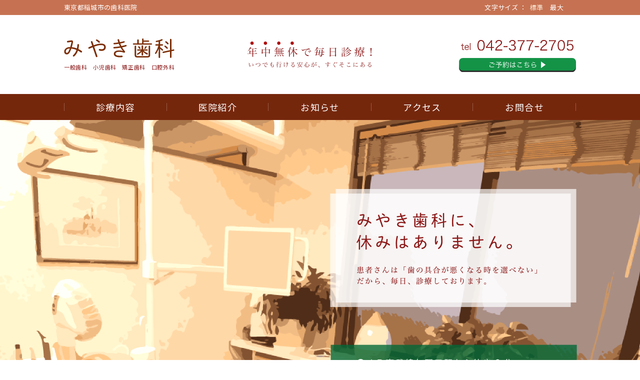

--- FILE ---
content_type: text/html
request_url: https://www.miyaki-shika.com/
body_size: 9649
content:
<!DOCTYPE html>
<html lang="ja">
<head>
<!-- Google Tag Manager -->
<script>(function(w,d,s,l,i){w[l]=w[l]||[];w[l].push({'gtm.start':
  new Date().getTime(),event:'gtm.js'});var f=d.getElementsByTagName(s)[0],
  j=d.createElement(s),dl=l!='dataLayer'?'&l='+l:'';j.async=true;j.src=
  'https://www.googletagmanager.com/gtm.js?id='+i+dl;f.parentNode.insertBefore(j,f);
  })(window,document,'script','dataLayer','GTM-5HPM4VG');</script>
<!-- End Google Tag Manager -->

<!-- Global site tag (gtag.js) - Google Analytics -->
<script async src="https://www.googletagmanager.com/gtag/js?id=UA-47059112-3"></script>
<script>
  window.dataLayer = window.dataLayer || [];
  function gtag(){dataLayer.push(arguments);}
  gtag('js', new Date());

  gtag('config', 'UA-47059112-3');
</script>

<meta charset="utf-8">
<meta name="viewport" content="width=device-width, initial-scale=1.0, maximum-scale=1.6" />
<meta name="format-detection" content="telephone=no" />
<title>稲城市・矢野口・京王よみうりランドの歯医者｜みやき歯科クリニック</title>
<meta name="keywords" content="稲城市,矢野口,歯科,歯医者,みやき歯科クリニック" />
<meta name="description" content="矢野口・京王よみうりランド近くの歯医者、みやき歯科クリニック。虫歯・歯周病の治療から予防歯科、入れ歯やセラミック治療など行います。稲城市では数少ない「日曜診療」も行っております。JR南武線の矢野口、京王よみうりランド駅近くにお住まいの方、どうぞご利用ください。" />

<!--OGPタグ-->
<meta property="og:url" content="https://www.miyaki-shika.com/" />
<meta property="og:title" content="みやき歯科クリニック" />
<meta property="og:type" content="website" />
<meta property="og:description" content="矢野口・京王よみうりランド近くの歯医者、みやき歯科クリニック。虫歯・歯周病の治療から予防歯科、入れ歯やセラミック治療など行います。稲城市では数少ない「日曜診療」も行っております。JR南武線の矢野口、京王よみうりランド駅近くにお住まいの方、どうぞご利用ください。" />
<meta property="og:image" content="https://www.miyaki-shika.com/images/ogp.jpg" />
<meta property="og:site_name" content="みやき歯科クリニック" />

<link rel="icon" href="icon/favicon.ico" >

<link rel="stylesheet" href="common/css/default.css" />
<link rel="stylesheet" href="common/css/layout.css?20230419" />
<link rel="stylesheet" href="common/css/smartphone.css?20230405" />

<script src="common/js/jquery-1.10.2.js"></script>
<script src="common/js/pagescroll.js"></script>
<script src="common/js/scrollsmoothly.js"></script>
<script src="common/js/jquery1.7.2.min.js"></script>
<script src="common/js/script.js"></script>
<script src="common/js/telno.js"></script>

<!--<script src="common/js/jquery1.7.2.min.js"></script>-->
<script src="common/js/jquery.cookie.js"></script>
<script>
jQuery(function($){
	var history = $.cookie('fontSize');
	var elm = $('body');
	(!history)? elm.addClass('font_m'):elm.addClass(history);
	$('li','#fontChange').click(function(){
		var setFontSize = this.id;
		$.cookie('fontSize', setFontSize);
		elm.removeClass().addClass(setFontSize);
	});
});
</script>

<link rel="stylesheet" type="text/css" href="slick/slick.css"/>
<link rel="stylesheet" type="text/css" href="slick/slick-theme.css"/>
<script src="https://ajax.googleapis.com/ajax/libs/jquery/2.2.0/jquery.min.js"></script>
<script src="slick/slick.min.js"></script>

</head>

<body id="top">
<!-- Google Tag Manager (noscript) -->
<noscript><iframe src="https://www.googletagmanager.com/ns.html?id=GTM-5HPM4VG"
	height="0" width="0" style="display:none;visibility:hidden"></iframe></noscript>
<!-- End Google Tag Manager (noscript) -->

<header>
    <!-- TOPAREA START -->
    <div id="toparea_wrap">
    <div id="toparea">

<div class="pr_area">東京都稲城市の歯科医院</div>

<div class="fonthenkou_wrap">
<ul id="fontChange">
<li class="fontbutton" id="font_l">最大</li>
<li class="fontbutton" id="font_m">標準</li>
</ul>
<div class="fonthenkou"><span class="spacechousei">文字サイズ ：</span></div>
</div>
<!--<div class="optionmenu"><a href="news/index.html">お知らせ</a></div>-->
</div></div>


<div id="headerwrap">
  <div id="header" class="pc">
    <div class="headerleft">
    <div class="logoarea1">
<h1><a href="index.html"><img src="common/images/logo.svg" alt="矢野口・京王よみうりランドの歯医者、みやき歯科クリニック" /></a></h1>
<p>一般歯科　小児歯科　矯正歯科　口腔外科</p>
    </div>
   	</div>

    <div class="headerright">
<div class="tel_area"><img src="common/images/telno.svg" alt="みやき歯科電話番号" />
<div class="yoyaku_area"><a href="yoyaku/index.html"><img src="common/images/yoyaku_button.svg" alt="予約ボタン" /></a></div>

	</div>
  </div>


</div>
  <div id="header_sp">
<div class="sp_headerleft">
<p>東京都稲城市の歯科医院</p><a href="index.html"><img src="common/images/logo_sp.svg" alt="矢野口・京王よみうりランドの歯医者、みやき歯科クリニック"  class="sp_logo"/></a></div>
<a href="tel:042-377-2705" onClick="ga('send', 'event', 'category', 'action', 'tel_click_top',1, {'nonInteraction': 1});" ><img src="common/images/telbutton.svg" alt="みやき歯科電話ボタン" class="sp_tel"/></a>
</div>

</div>

<!--スマホ メインナビゲーション -->
<div class="sp_yoyaku">
<a href="yoyaku/index.html"><img src="common/images/sp_yoyakubutton.svg" alt="ご予約ボタン"  class="sp_yoyaku_button"/></a>
</div>
<div id="mainNav">
	<div class="inner">
  	<a class="menu" id="menu"><span>MENU</span></a>
		<div class="panel">   
    	<ul>
      <li><a href="index.html">ホーム</a></li>
      <li><a href="shinryo/index.html">診療内容</a></li>
      <li><a href="clinic/index.html">医院紹介</a></li>
      <li><a href="news/index.html">お知らせ</a></li>
      <li><a href="access/index.html">アクセス</a></li>
      <li class="last"><a href="yoyaku/index.html">お問合せ</a></li>
		</ul>
        </div>
	</div> 
</div>

<!-- /スマホ メインナビゲーション -->

 <div id="nav">
    <ul>
      <li><a href="shinryo/index.html">診療内容</a></li>
      <li><a href="clinic/index.html">医院紹介</a></li>
      <li><a href="news/index.html">お知らせ</a></li>
      <li><a href="access/index.html">アクセス</a></li>
      <li class="last"><a href="yoyaku/index.html">お問合せ</a></li>
    </ul>
</div>
</header>

<main>
<div id="main" class="toppage">
<div class="white_area">
<div class="mainimage" ><img src="images/mainimage_sp.png" alt="みやき歯科" class="sp"/>

</div>
</div>


<!-- <div class="toptopic_area">
	<div class="toptopic_area_inner">
		<div class="topicbtn_box">
			<a href="/news/kyujin.html"  class="topic_btn bgblue"><i class="fas fa-exclamation-circle"></i> 歯科助手・衛生士のパート・アルバイト募集中です</span></a>
		</div>
	</div>
</div> -->

<div class="toptimetable_area">
<div class="toptimetable_area_inner">
<img src="images/timetable202504.svg" alt="矢野口・京王よみうりランドの歯医者、みやき歯科の診療時間表" >
</div>

<div class="timetable_textbox">
<!-- <p class="pc"><span class="maru">●</span>日・祝は9:00〜13:00　 <span class="sankaku">■</span>火・木・金は19:00まで　 <span class="sankaku">▲</span>土は17:30まで　<br>
	火・水・木・金曜の午後17:00〜17:30は休憩とさせていただきます。</p>
<p class="sp"><span class="maru">●</span>日・祝は9:00〜13:00<br>
	<span class="sankaku">■</span>火・木・金は19:00まで<br>
	<span class="sankaku">▲</span>土は17:30まで<br>
	火・水・木・金曜の午後17:00〜17:30は休憩とさせていただきます。</p> -->

<p class="indent">※火・水・金曜の17:00〜17:30は休憩とさせていただきます</p>
<p class="indent">※最終受付は、診療終了30分前となります</p>
<!-- <p class="indent">※新型コロナウイルス感染拡大に伴い、しばらくの期間、<span class="marker1">木曜は9:30からの診療</span>とさせていただいております。<br>何卒よろしくお願い申し上げます。</p> -->

<a class="link_waku2" href="yoyaku/index.html">ご予約・お問合せ ＞＞</a>
</div>
</div>

<!-- <section>
<div class="topyoyakuinfo_area">
<div class="topyoyakuinfo_area_inner">


<div class="yoyakuinfo_box">



<div class="topyoyakuinfo_textbox">
<h2 class="ss_title2"><img src="images/icon_yoyakuinfo.svg" alt="求人案内" class="top_ssicon"/>求人案内</h2>

<p class="clear pb12">現在、当院では歯科助手・歯科衛生士のパート・アルバイトを募集しております。当院は、地域に根差した歯科医院として、お子様からご高齢の方まで幅広く診療しております。地域医療に貢献できる職場で活躍してみませんか？</p>
<p>ご興味ある方は、お気軽にお電話にてお問合せください。皆様からのご連絡お待ちしております。</p>
</div>
<a class="link_waku2" href="/news/kyujin.html">求人情報の詳細はこちら ＞＞</a>


</div>

</div>
</div>
</section> -->

<!-- <div class="sp">
<div class="tophoushin_area">
<div class="tophoushin_area_inner">
<div class="tophoushin_textbox">
<p class="tophoushin_name">院長　宮木 誠</p>
<p>患者さんは、「歯の具合が悪くなる時を選べない」だから、毎日、診療しております。　<a href="clinic/index.html">＞＞診療方針を見る</a></p>
</div>
</div>
</div>
</div> -->



<div class="topnews_area">
<div class="topnews_area_inner">

<section>
<div class="news1_area">
<h2 class="ss_title2"><img src="images/icon_news1.svg" alt="新着情報" class="top_ssicon"/>新着情報</h2>

    <div class="news1_uchiwaku">

		<div class="news_box">
			<dl class="info_dl">
				<dt>2026/01/07　<span class="news_largemarker2">診療日時</span></dt>
				<dd><a href="news/index.html#n20260107">2月10日(火)は、終日休診となります</a></dd>
			</dl>
		</div>

		<div class="news_box">
			<dl class="info_dl">
				<dt>2024/07/19　<span class="news_largemarker">トピック</span></dt>
				<dd><a href="news/index.html#n20240719_1">マイナ受付に対応しています</a></dd>
			</dl>
		</div>

		<div class="news_box">
			<dl class="info_dl">
				<dt>2024/06/19　<span class="news_largemarker">トピック</span></dt>
				<dd><a href="news/index.html#n20240619_1">ネット予約は停止中です</a></dd>
			</dl>
		</div>

		<div class="news_box">
			<dl class="info_dl">
				<dt>2022/10/17　<span class="news_largemarker">トピック</span></dt>
				<dd><a href="news/index.html#n20221017">マウスピース矯正治療の診察記録をご紹介いたします</a></dd>
			</dl>
		</div>

		<div class="news_box">
			<dl class="info_dl">
				<dt>2022/04/27　<span class="news_largemarker">トピック</span></dt>
				<dd><a href="news/index.html#n20220427">新型コロナウイルス感染予防について患者様へのお知らせ</a></dd>
			</dl>
		</div>

		<div class="news_box">
			<dl class="info_dl">
				<dt>2021/01/13　<span class="news_largemarker">トピック</span></dt>
				<dd><a href="news/index.html#n20210113">当院では感染対策に細心の注意を払いながら診療を行っております</a></dd>
			</dl>
		</div>
			
		<div class="news_box">
			<dl class="info_dl">
				<dt>2019/08/26　<span class="news_largemarker">トピック</span></dt>
				<dd><a href="news/index.html#n20190826">PayPayでのお支払いが可能です！</a></dd>
			</dl>
		</div>

		<!-- <div class="news_box">
			<dl class="info_dl">
				<dt>2022/05/27　<span class="news_largemarker2">診療日時</span></dt>
				<dd><a href="news/index.html#n20220527">現在、通常通り診療を行っております</a></dd>
			</dl>
		</div> -->

    </div>

		<a class="link_waku" href="news/index.html">過去の一覧 ＞＞</a>
  </div>
</section>

<section>
<div class="news2_area">
<h2 class="ss_title2"><img src="images/icon_news2.svg" alt="掲示情報" class="top_ssicon"/>掲示情報</h2>

  <div class="news2_uchiwaku">
	<p class="news_title">施設基準に関するお知らせ</p>
	<p class="news_shousai" style="padding-bottom: 1.8em;">当院では、関東信越厚生局へ診療に係る施設基準の届出を行っております。施設基準に関するお知らせは、院内やホームページに掲載しておりますので、ご確認ください。施設基準は、政府の定める事項となりますので、何卒ご理解とご協力をお願い申し上げます。<br>
	<a href="/clinic/#sisetu_kijyun">施設基準の詳しくはこちら &gt;&gt;</a></p>

	<p class="news_title">院内感染対策を実施しております</p>
	<p class="news_shousai" style="padding-bottom: 1em;">当院では、新興感染症等に対応可能な歯科医療提供体制を構築しております。歯科外来診療における院内感染防止対策につき、十分な体制を整備しています。次のことなどに取り組んでおります。</p>
	<ul class="common2" style="padding-bottom: 1em;">
		<li>関東信越厚生局へ(歯初診)の届け出を行っております。</li>
		<li>歯科医・衛生士など十分なスタッフ体制で診療にあたります。</li>
		<li>口腔外バキューム、口腔内カメラなど、安全で安⼼な⻭科医療環境を提供するための装置を設置しています。</li>
		<li>徹底した消毒・滅菌をしています。</li>
		<li>診察前には次亜塩素酸水などでうがいをお願いします。</li>
		<li>室内換気のためほぼ全てのドア窓を開放しています。</li>
		<li>待合室、診察室の混雑を避けるため予約時間にゆとりをもたせていただきます。その為、治療期間、予約間隔が延びてしまうこともあります。ご了承ください。</li>
	</ul>

		
		<!-- 	<p class="news_title">2025年〜26年 年末年始の診療予定について</p>
		<p class="news_shousai" style="padding-bottom: 1em;">年末年始（12月28日〜1月5日）の診療予定は下記の通りです。12月29日(月)～1月5日(月)は大久保先生がお休みです。何卒よろしくお願い申し上げます。</p>
		<ul class="common2">
			<li>12月28日(日)｜休日診療当番のため休診</li>
			<li>12月29日(月)〜31日(水)｜9:00～13:00 院長の診察</li>
			<li>1月1日(木)｜休診</li>
			<li>1月2日(金)、3日(土)｜9:00～13:00 院長の診察</li>
			<li>1月4日(日)、5日(月)｜通常診療 院長の診察</li>
		</ul> -->

		<!--<p class="news_title">新型コロナウイルス感染防止において<br>
			当院が執り行っていること 患者さんへのお願い</p>
			<ul class="common2">
				<li>治療器具を高圧蒸気滅菌器にて全ての微生物を除去しています。</li>
				<li>患者さんが退室後、診察台を徹底した消毒を行っています。</li>
				<li>待合室、診察室が密にならぬよう予約枠を通常よりもゆとりをもってご案内いたします。</li>
				<li>室内換気の為花粉症、寒がりの方には申し訳ございませんが、ほぼ全ての窓・ドアを開放しています。</li>
				<li>痛みのある方、お困りの方の治療を優先にしていく予定です。</li>
				<li>定期検診での患者さんは、不自由でなければ早めに予約変更をお願いします。</li>
				<li><span class="kyouchou">ご予約は、当面の間、診療時間内の電話予約のみ</span>の受付とさせていただきます。診療時間外のネット予約・取消しができないためご了承ください。</li>
				<li><span class="kyouchou">待合室内ではマスク着用にて人との距離をとってお静かに</span>お待ちください。</li>
				<li>入室時には備え付けの<span class="kyouchou">アルコールにての手指消毒</span>、診察台に座りましたら<span class="kyouchou">うがい</span>をお願いします。</li>
			</ul>

		<p class="news_shousai" style="padding-bottom: 1em;">院内感染を起こさぬように当院の取り組みを理解していただきたく存じます。</p>
		<p class="news_shousai" style="padding-bottom: 1em;">※院内に感染者が出た際には２週間程休診にします。予約が入っている方には必ず連絡をいたします。皆様のご協力をお願いします。</p>		

		<p class="news_shousai_last" style="text-align: right;">みやき歯科クリニック<br>
			院長 宮木誠・スタッフ一同</p>-->




<!--<p class="news_title">金曜日の最終受付時間の変更について</p>
<p class="news_shousai">令和2年4月より担当医勤務日及び診療時間が変更になります。それに伴いまして、<span class="kyouchou">2月・3月の金曜日午後・夜間診療時間の最終受付が19：30から18：30に変更になります。</span>なお、すでにご予約をいただいている方は、変更なくそのまま受診できます。</p> 
    
<p class="news_title">稲城市の歯周疾患検診</p>
<p class="news_shousai">稲城市民の40歳、50歳、60歳、70歳の方は、無料(公費負担)で歯科検診を受けることができます。稲城市から郵送される「受診券」をご持参のうえ、ご来院ください。</p>

<p class="news_title">PayPayでのお支払いが可能です</p>
<p class="news_shousai_last">当院では、保険診療・自由診療ともにPayPayでのお支払いが可能となっています。どうぞご利用ください。</p>-->

    </div>
</div>
</section>
 
</div>
</div>






<section>
<div class="toptreatment_area">
<div class="toptreatment_area_inner">
<img src="images/icon_treatment.svg" alt="診療内容" class="top_ssicon2"/>
<h2 class="ss_icon_shita">診療内容</h2>

<div class="sp clear"><ul class="slider2">
<li>	  <div class="treatmentmenubox">
	  <a class="button1" href="shinryo/caries.html">
	  <div class="treatmentbox_title" ><p class="font-weight_normal">虫歯・歯周病</p></div>
	  <span class="treatmentbox_shousailink" >＞＞詳細ページへ</span>
	  <span class="treatmentbox_uchiwaku">
	  <span class="treatmentbox_text">歯が痛い、沁みる、歯が赤く腫れる、歯ぐきから血が出る、歯のぐらつくなど、お口の中のお悩み、まずはご相談ください。</span>
	  <span class="treatmentbox_image"><img src="images/treatment_img1.png" alt="虫歯・歯周病" /></span>
	  </span>
	  </a>
	  </div></li>
<li>	  <div class="treatmentmenubox">
	  <a class="button1" href="shinryo/shouni.html">
	  <div class="treatmentbox_title" ><p class="font-weight_normal">小児歯科</p></div>
	  <span class="treatmentbox_shousailink" >＞＞詳細ページへ</span>
	  <span class="treatmentbox_uchiwaku">
	  <span class="treatmentbox_text">歯の健康は小児の時からはじまります。子どもの歯科治療は、最終的にはきれいな永久歯でしっかり噛めるようになることが目標です。</span>
	  <span class="treatmentbox_image"><img src="images/treatment_img2.png" alt="小児歯科" /></span>
	  </span>
	  </a>
	  </div></li>

<li>	  <div class="treatmentmenubox">
	  <a class="button1" href="shinryo/kyousei.html">
		  <div class="treatmentbox_title" ><p class="font-weight_normal">矯正歯科</p></div>
	  <span class="treatmentbox_shousailink" >＞＞詳細ページへ</span>
	  <span class="treatmentbox_uchiwaku">
	  <span class="treatmentbox_text">お子様の部分矯正、取り外しが可能なマウスピース矯正などを行っています。歯並びのこともお気軽にご相談ください。</span>
	  <span class="treatmentbox_image"><img src="images/treatment_img3.png" alt="矯正歯科" /></span>
	  </span>
	  </a>
	  </div></li>


<li><div class="treatmentmenubox">
	  <a class="button1" href="shinryo/yobou.html">
		  <div class="treatmentbox_title" ><p class="font-weight_normal">予防歯科</p></div>
	  <span class="treatmentbox_shousailink" >＞＞詳細ページへ</span>
	  <span class="treatmentbox_uchiwaku">
	  <span class="treatmentbox_text">フッ素洗口剤、歯のクリーニングなど行っております。虫歯や歯周病からあなたの大切な歯を守るお手伝いをいたします。</span>
	  <span class="treatmentbox_image"><img src="images/treatment_img5.png" alt="予防歯科" /></span>
	  </span>
	  </a>
	  </div></li>

<li>	  <div class="treatmentmenubox">
	  <a class="button1" href="shinryo/ceramic.html">
	  <div class="treatmentbox_title" ><p class="font-weight_normal">白い被せ物</p></div>
	  <span class="treatmentbox_shousailink" >＞＞詳細ページへ</span>
	  <span class="treatmentbox_uchiwaku">
	  <span class="treatmentbox_text">銀歯ではなく自然な白い歯を再現する治療を行います。ジルコニアセラミック、保険適用のセラミック治療も取扱っています。</span>
	  <span class="treatmentbox_image"><img src="images/treatment_img4.png" alt="白い被せ物" /></span>
	  </span>
	  </a>
	  </div></li>


<li>	  <div class="treatmentmenubox">
	  <a class="button1" href="shinryo/ireba.html">
		  <div class="treatmentbox_title" ><p class="font-weight_normal">入れ歯</p></div>
	  <span class="treatmentbox_shousailink" >＞＞詳細ページへ</span>
	  <span class="treatmentbox_uchiwaku">
	  <span class="treatmentbox_text">金具を使わない・ノンクラスプデンチャーを取扱っております。た目が良く、ぴったりフィットする心地よい入れ歯です。</span>
	  <span class="treatmentbox_image"><img src="images/treatment_img6.png" alt="入れ歯" /></span>
	  </span>
	  </a>
	  </div></li>

</ul>
</div>


<div class="pc"><div class="treatmentmenuarea clear">
	  
	  <div class="treatmentmenubox">
	  <a class="button1" href="shinryo/caries.html">
	  <div class="treatmentbox_title" ><h3 class="font-weight_normal">虫歯・歯周病</h3></div>
	  <span class="treatmentbox_shousailink" >＞＞詳細ページへ</span>
	  <span class="treatmentbox_uchiwaku">
	  <span class="treatmentbox_text">歯が痛い、沁みる、歯が赤く腫れる、歯ぐきから血が出る、歯のぐらつくなど、お口の中のお悩み、まずはご相談ください。</span>
	  <span class="treatmentbox_image"><img src="images/treatment_img1.png" alt="虫歯・歯周病" /></span>
	  </span>
	  </a>
	  </div>

	  <div class="treatmentmenubox">
	  <a class="button1" href="shinryo/shouni.html">
		  <div class="treatmentbox_title" ><h3 class="font-weight_normal">小児歯科</h3></div>
	  <span class="treatmentbox_shousailink" >＞＞詳細ページへ</span>
	  <span class="treatmentbox_uchiwaku">
	  <span class="treatmentbox_text">歯の健康は小児の時からはじまります。子どもの歯科治療は、最終的にはきれいな永久歯でしっかり噛めるようになることが目標です。</span>
	  <span class="treatmentbox_image"><img src="images/treatment_img2.png" alt="小児歯科" /></span>
	  </span>
	  </a>
	  </div>

	  <div class="treatmentmenubox_right">
	  <a class="button1" href="shinryo/kyousei.html">
		  <div class="treatmentbox_title" ><h3 class="font-weight_normal">矯正歯科</h3></div>
	  <span class="treatmentbox_shousailink" >＞＞詳細ページへ</span>
	  <span class="treatmentbox_uchiwaku">
	  <span class="treatmentbox_text">お子様の部分矯正、取り外しが可能なマウスピース矯正などを行っています。歯並びのこともお気軽にご相談ください。</span>
	  <span class="treatmentbox_image"><img src="images/treatment_img3.png" alt="矯正歯科" /></span>
	  </span>
	  </a>
	  </div>

	  <div class="treatmentmenubox">
	  <a class="button1" href="shinryo/yobou.html">
		  <div class="treatmentbox_title" ><h3 class="font-weight_normal">予防歯科</h3></div>
	  <span class="treatmentbox_shousailink" >＞＞詳細ページへ</span>
	  <span class="treatmentbox_uchiwaku">
	  <span class="treatmentbox_text">フッ素洗口剤、歯のクリーニングなど行っております。虫歯や歯周病からあなたの大切な歯を守るお手伝いをいたします。</span>
	  <span class="treatmentbox_image"><img src="images/treatment_img5.png" alt="予防歯科" /></span>
	  </span>
	  </a>
	  </div>
	  
	  <div class="treatmentmenubox">
	  <a class="button1" href="shinryo/ceramic.html">
		  <div class="treatmentbox_title" ><h3 class="font-weight_normal">白い被せ物</h3></div>
	  <span class="treatmentbox_shousailink" >＞＞詳細ページへ</span>
	  <span class="treatmentbox_uchiwaku">
	  <span class="treatmentbox_text">銀歯ではなく自然な白い歯を再現する治療を行います。ジルコニアセラミック、保険適用のセラミック治療も取扱っています。</span>
	  <span class="treatmentbox_image"><img src="images/treatment_img4.png" alt="白い被せ物" /></span>
	  </span>
	  </a>
	  </div>

	  <div class="treatmentmenubox_right">
	  <a class="button1" href="shinryo/ireba.html">
		  <div class="treatmentbox_title" ><h3 class="font-weight_normal">入れ歯</h3></div>
	  <span class="treatmentbox_shousailink" >＞＞詳細ページへ</span>
	  <span class="treatmentbox_uchiwaku">
	  <span class="treatmentbox_text">金具を使わない・ノンクラスプデンチャーを取扱っております。た目が良く、ぴったりフィットする心地よい入れ歯です。</span>
	  <span class="treatmentbox_image"><img src="images/treatment_img6.png" alt="入れ歯" /></span>
	  </span>
	  </a>
	  </div>
	  
	  

    </div></div>

<div class="link_waku_wrap4">
  <a class="link_waku2" href="shinryo/index.html">診療内容の一覧 ＞＞</a>
</div>


</div>
</div>
</section>



<div class="topaccess_area">
<div class="topaccess_area_inner">

<section>
<div class="access_area">
<h2 class="ss_title2"><img src="images/icon_access.svg" alt="アクセス" class="top_ssicon"/>アクセス</h2>

    <div class="access_uchiwaku">
			<iframe src="https://www.google.com/maps/embed?pb=!1m28!1m12!1m3!1d3242.4976380264698!2d139.51759906525768!3d35.64010913020388!2m3!1f0!2f0!3f0!3m2!1i1024!2i768!4f13.1!4m13!3e2!4m5!1s0x6018fa9887be9ebd%3A0x9ac0d726e62b036f!2z5pel5pys44CB5p2x5Lqs6YO956iy5Z-O5biC55-i6YeO5Y-jIOefoumHjuWPo-mnhQ!3m2!1d35.641709399999996!2d139.5204551!4m5!1s0x6018fa99bdc6f50f%3A0x7f2787f00b814395!2z5pel5pys44CB44CSMjA2LTA4MTIg5p2x5Lqs6YO956iy5Z-O5biC55-i6YeO5Y-jMTcyMO-9sDIg5riF5rC056ys5LqM44OT44OrIO-8kUYg44G_44KE44GN5q2v56eR44Kv44Oq44OL44OD44Kv!3m2!1d35.6384404!2d139.5194438!5e0!3m2!1sja!2sjp!4v1680657392149!5m2!1sja!2sjp" width="600" height="450" style="border:0;" allowfullscreen="" loading="lazy" referrerpolicy="no-referrer-when-downgrade"></iframe>
      <div class="access_textbox">
				<p>ＪＲ南武線矢野口駅から徒歩6分<br>
					京王線京王よみうりランド駅から徒歩8分</p>
				<p class="mt28">みやき歯科クリニック<br>
				〒206-0812<br>
				東京都稲城市矢野口1720-2 清水第2ビル1Ｆ<br>
				TEL：042-377-2705</p>
      </div>
    </div>

		<div class="link_waku_wrap"><a class="link_wakub" href="access/index.html">アクセスの詳細 ＞＞</a></div>
  </div>
</section>

<section>
<div class="goaisatsu_area">
<h2 class="ss_title2"><img src="images/icon_goaisatsu.svg" alt="ごあいさつ" class="top_ssicon"/>ごあいさつ</h2>

    <div class="goaisatsu_uchiwaku">
<img src="images/miyaki_staff20200916.jpg" alt="ごあいさつ" />
      <div class="goaisatsu_textbox">
		<p>東京都稲城市の矢野口駅、京王よみうりランド駅にある「みやき歯科クリニック」です。</p>

<p>東京都稲城市のＪＲ南武線矢野口駅から徒歩6分、京王線京王よみうりランド駅から徒歩8分の当院では一般歯科・小児歯科・矯正歯科・口腔外科・歯周病・ホワイトニング・入れ歯などを中心に、稲城市では数少ない「日曜診療」「休日診療」も行っております。</p>

<p>患者さんは「歯の具合が悪くなる時を選べない」訳ですから、「医療に休みはない」をモットーにしております。患者さんのお口の健康だけでなく、身体の健康に対しても生涯にわたってサポートしていくことを理想と考えています。</p>
    </div>
    </div>

	<div class="link_waku_wrap"><a class="link_wakua" href="clinic/index.html">医院紹介 ＞＞</a></div>
</div>
</section>

</div>
</div>


      




<div class="topbanner_area">
<div class="topbanner_area_inner">

	<a href="https://doctorsfile.jp/h/39604/df/1/" target="_blank"><img src="/common/images/pr1_l.png" alt="ドクターズファイル" /></a>
	<!--<a href="https://www2.e8148.net/miyaki/pc/" target="_blank"><img src="common/images/pr2_l.png" alt="インターネット予約" /></a>-->
	<a href="/clinic/index.html#call"><img src="/common/images/pr3_l.png" alt="オートコールシステム" /></a>
	<!-- <a href="/news/kyujin.html"><img src="/common/images/kyujin.svg" alt="歯科衛生士・歯科助手募集中" /></a> -->

</div>
</div>




</div>
</main>



<div class="sp">
<div class="gototoppage"><a href="#top"><img src="common/images/arrow_tp5.svg" alt="ページ先頭へ戻る" style="width:100px" /><br>
  <span class="kyouchou2">ページ先頭へ</span></a></div>
</div>


<footer>
  <div id="footer">
  <div class="footer_bg_color">
  <div id="nav2">
    <ul>
      <li><a href="shinryo/index.html">診療内容</a></li>
      <li><a href="clinic/index.html">医院紹介</a></li>
	  <li><a href="news/index.html">お知らせ</a></li>
      <li><a href="access/index.html">アクセス</a></li>
      <li class="last"><a href="yoyaku/index.html">お問合せ</a></li>
    </ul>
</div>

<!--スマホ メインナビゲーション -->
<div class="footermenu sp">
              <div class="footermenu_head">MENU</div>
              <ul class="footermenu_sp">
      					<li class="pagename2"><a href="shinryo/index.html">診療内容</a></li>
                <li class="pagename2"><a href="news/index.html">お知らせ</a></li>
                <li class="pagename2"><a href="clinic/index.html">医院紹介</a></li>
                <li class="pagename2"><a href="access/index.html">アクセス</a></li>
                <li class="pagename2"><a href="yoyaku/index.html">お問合せ</a></li>
              </ul>
</div>
<!-- /スマホ メインナビゲーション -->

    <div class="footer_area">

<div class="footerbox">
	  <div class="footerleft">
	    <a href="index.html"><img src="common/images/logo_white.svg" alt="矢野口・京王よみうりランドの歯医者、みやき歯科クリニック" /></a>
<div class="kamoku2"><img src="common/images/kamoku.svg" alt="一般歯科　小児歯科　矯正歯科　口腔外科"  class="kamoku" /></div>
<div class="timetable2_area">
<img src="common/images/timetable_white202504.svg" alt="矢野口・京王よみうりランドの歯医者、みやき歯科の診療時間表" class="timetable"/>
<div>
</div>
</div>
	  </div>

	  <div class="footerright">
<div class="tel2_area"><div class="pc">TEL　042-377-2705</div><div class="sp"><a href="tel:042-377-2705" onclick="ga('send', 'event', 'category', 'action', 'tel_click_footer', value, {'nonInteraction': 1});"><img src="common/images/telno_white.svg" alt="みやき歯科医院の電話番号" class="telno_white" /></a></div></div>

<div class="access2_area">
<p class="bigtext">・ＪＲ南武線「矢野口駅」徒歩6分<br>
・京王線京王「よみうりランド駅」徒歩8分</p>

<p>〒206-0812<br>
東京都稲城市矢野口1720-2 清水第2ビル1Ｆ</p>

<p class="smalltext"><img src="common/images/footer_icon1.svg" alt="年中無休" /></p>


</div>


	  </div>

	</div>	  
	</div>



    <div class="copyright">&copy; 2018<script>new Date().getFullYear()>2010&&document.write("-"+new Date().getFullYear());</script>  miyaki shika iin</div>
  </div></div>
</footer>

<div class="pc"><div class="pagetop"><a href="#top"><img src="common/images/arrow_pagetop.png" width="13" height="8" alt="ページ先頭へ戻る" />上に戻る</a></div></div>


<script>
//複数表示（レスポンシブ）
$(function() {
	$('.slider2').slick({
		infinite: true,
		dots:false,
		arrows:true,
		slidesToShow: 1,
		slidesToScroll: 1,
          centerMode: true, //要素を中央寄せ
          centerPadding:'22px', //両サイドの見えている部分のサイズ
		autoplay:false,
	});
});
</script>

</body>
</html>

--- FILE ---
content_type: text/css
request_url: https://www.miyaki-shika.com/common/css/default.css
body_size: 2130
content:
@charset "utf-8";


/*------------------------------------------------------
グーグルフォント
-------------------------------------------------------*/
/*ノトサンズ日本語：400＆700 font-family: 'Noto Sans JP', sans-serif;*/
@import url('https://fonts.googleapis.com/css?family=Noto+Sans+JP:400,700&display=swap&subset=japanese');
/*ロボット font-family: 'Roboto', sans-serif;*/
@import url('https://fonts.googleapis.com/css?family=Roboto&display=swap');


/*=======================================================================

 Default(default.css)
 
========================================================================*/


/*----------------------------------------------------------------------
 Reset
----------------------------------------------------------------------*/
html, body, div, span, object, iframe,
h1, h2, h3, h4, h5, h6, p, blockquote, pre,
abbr, address, cite, code,
del, dfn, em, img, ins, kbd, q, samp,
small, strong, sub, sup, var,
b, i,
dl, dt, dd, ol, ul, li,
fieldset, form, label, legend,
table, caption, tbody, tfoot, thead, tr, th, td,
article, aside, canvas, details, figcaption, figure, 
footer, header, hgroup, menu, nav, section, summary,
time, mark, audio, video {
    margin:0;
    padding:0;
    border:0;
    outline:0;
    font-size:100%;
    vertical-align:baseline;
    /*background:transparent;  カレンダーの更新を簡易にするために削除*/
}

body {
    line-height:1;
}

article,aside,details,figcaption,figure,
footer,header,hgroup,menu,nav,section { 
    display:block;
}

nav ul {
    list-style:none;
}

blockquote, q {
    quotes:none;
}

blockquote:before, blockquote:after,
q:before, q:after {
    content:'';
    content:none;
}

a {
    margin:0;
    padding:0;
    font-size:100%;
    vertical-align:baseline;
    background:transparent;
}

/* change colours to suit your needs */
ins {
    background-color:#ff9;
    color:#000;
    text-decoration:none;
}

/* change colours to suit your needs */
mark {
    background-color:#ff9;
    color:#000; 
    font-style:italic;
    font-weight:bold;
}

del {
    text-decoration: line-through;
}

abbr[title], dfn[title] {
    border-bottom:1px dotted;
    cursor:help;
}

table {
    border-collapse:collapse;
    border-spacing:0;
}

/* change border colour to suit your needs */
hr {
    display:block;
    height:1px;
    border:0;   
    border-top:1px solid #cccccc;
    margin:1em 0;
    padding:0;
}

input, select {
    vertical-align:middle;
}


/*----------------------------------------------------------------------
 Base
----------------------------------------------------------------------*/
html {
	overflow-y: scroll;
}

body {
	font-size: 100%;
    font-family:'Roboto','Noto Sans JP',sans-serif;
    letter-spacing: 0.02em;
}


body.font_m {
	font-size: 100%;
}

body.font_l {
	font-size: 113%;
}

a:focus {
	outline: none;
}

.clear {
	clear: both;
}

.bold {
	font-weight: bold;
}

.center {
	text-align: center;
}
.left {
	text-align: left;
}
.right {
	text-align: right;
}

.floatLeft {
	float: left;
}
.floatRight {
	float: right;
}

.indent {
	margin-left: 1.1em;
	text-indent: -1.1em;
}

.indent_1line {
	margin-left: 1.1em;
	text-indent: -1.1em;
	padding:0 0 0 0 !important;
}

img {
	vertical-align: bottom;
}
/*----------------------------------------------------------------------
 Color
----------------------------------------------------------------------*/
.red {
	color: #F80808;
}

.miyaki_red {
	color:#C67252;
}

.blue {
	color:#0000FF;
}

.orange {
	color: #FF9933;
}

.white {
	color: #ffffff;
}

.black {
	color: #000000;
}

.gray {
	color: #cccccc;
}

.kon {
	color: #1F3864;
}

.kon2 {
	color: #2E5292;
}

.midori {
	color: #59a559;
}

.kyouchou {
color:#F93B21;
}

.kyouchou2 {
color:#C67252;
}

/*----------------------------------------------------------------------
 Margin
----------------------------------------------------------------------*/
.marginTop5 {
	margin-top: 5px;
}
.marginTop10 {
	margin-top: 10px;
}
.marginTop15 {
	margin-top: 15px;
}
.marginTop20 {
	margin-top: 20px;
}
.marginTop25 {
	margin-top: 25px;
}
.marginTop28 {
	margin-top: 28px;
}
.marginTop30 {
	margin-top: 30px;
}

.marginTopn8 {
	margin-top: -8px;
}
.marginTopn15 {
	margin-top: -15px;
}
.marginBottom5 {
	margin-bottom: 5px;
}
.marginBottom10 {
	margin-bottom: 10px;
}
.marginBottom15 {
	margin-bottom: 15px;
}
.marginBottom20 {
	margin-bottom: 20px;
}
.marginBottom25 {
	margin-bottom: 25px;
}
.marginBottom30 {
	margin-bottom: 30px;
}
.marginBottom35 {
	margin-bottom: 35px;
}
.marginBottom200 {
	margin-bottom: 200px;
}

.marginLeft0 {
	margin-left: 0;
}
.marginLeft5 {
	margin-left: 5px;
}
.marginLeft10 {
	margin-left: 10px;
}
.marginLeft15 {
	margin-left: 15px;
}
.marginLeft20 {
	margin-left: 20px;
}
.marginLeft25 {
	margin-left: 25px;
}
.marginLeft30 {
	margin-left: 30px;
}
.marginRight5 {
	margin-right: 5px;
}
.marginRight10 {
	margin-right: 10px;
}
.marginRight15 {
	margin-right: 15px;
}
.marginRight20 {
	margin-right: 20px;
}
.marginRight25 {
	margin-right: 25px;
}
.marginRight30 {
	margin-right: 30px;
}


/*----------------------------------------------------------------------
 Padding
----------------------------------------------------------------------*/
.paddingTop5 {
	padding-top: 5px;
}
.paddingTop10 {
	padding-top: 10px;
}
.paddingTop15 {
	padding-top: 15px;
}
.paddingTop20 {
	padding-top: 20px;
}
.paddingTop25 {
	padding-top: 25px;
}
.paddingTop30 {
	padding-top: 30px;
}

.paddingBottom0 {
	padding-bottom: 0;
}
.paddingBottom5 {
	padding-bottom: 5px;
}
.paddingBottom10 {
	padding-bottom: 10px;
}
.paddingBottom15 {
	padding-bottom: 15px;
}
.paddingBottom20 {
	padding-bottom: 20px;
}
.paddingBottom25 {
	padding-bottom: 25px;
}
.paddingBottom30 {
	padding-bottom: 30px;
}
.paddingLeft5 {
	padding-left: 5px;
}
.paddingLeft10 {
	padding-left: 10px;
}
.paddingLeft15 {
	padding-left: 15px;
}
.paddingLeft20 {
	padding-left: 20px;
}
.paddingLeft25 {
	padding-left: 25px;
}
.paddingLeft30 {
	padding-left: 30px;
}
.paddingRight5 {
	padding-right: 5px;
}
.paddingRight10 {
	padding-right: 10px;
}
.paddingRight15 {
	padding-right: 15px;
}
.paddingRight20 {
	padding-right: 20px;
}
.paddingRight25 {
	padding-right: 25px;
}
.paddingRight30 {
	padding-right: 30px;
}


/*----------------------------------------------------------------------
 text box
----------------------------------------------------------------------*/
.textbox1 {
	padding:0 0;
	overflow:hidden;
}
.textbox3 {
	padding:8px 0 7px;
	overflow:hidden;
}


.font100 {
    font-size:100% !important;
}


/*----------------------------------------------------------------------
 list 
----------------------------------------------------------------------*/
ul.common {
	margin:-15px 0 0 30px;
	list-style:outside;
    line-height:1.8;

}

ul.common li {
	list-style-type: disc;
	margin:0 0 0 0 !important;
}

ul.common2 {
	margin:0 0 30px 30px;
	list-style:outside;

}

ul.common2 li {
	list-style-type: disc;
	margin:0 0 0 0 !important;

}

ol.common {
	margin:-10px 0 15px 30px;
	list-style:outside;

}

ol.common li {
	list-style-type: decimal;
	margin:0 0 0 0 !important;
}

ol.common2 {
	margin:0 0 30px 30px;
	list-style:outside;

}

ol.common2 li {
	list-style-type: decimal;
	margin:0 0 0 0 !important;
}

/*----------------------------------------------------------------------
 Clearfix
----------------------------------------------------------------------*/
/* モダンブラウザ（Firefox Opera Safari）対策 */
.clearfix:after {
   content: ".";
   display: block;
   height: 0px;
   clear: both;
   visibility: hidden;
}

/* Win版IE7とMac版IE5対策 */
.clearfix {
   display: inline-block;
}

/* Win版IE5および6対策 */
/* Hides from IE-mac \*/
* html .clearfix {
   height: 1px;
}

.clearfix {
   display: block;
}
/* End hide from IE-mac */

--- FILE ---
content_type: text/css
request_url: https://www.miyaki-shika.com/common/css/layout.css?20230419
body_size: 10692
content:
@charset "utf-8";


/*=======================================================================

 Common Layout(layout.css)
 
========================================================================*/

body {
	background: #ffffff;
	color: #262626;
    line-height:1.5;
}


/*----------------------------------------------------------------------
 Links
----------------------------------------------------------------------*/

a:link {
	color: #1867D1;
	text-decoration: none;
}

a:visited {
	color: #1867D1;
	text-decoration: none;
}

a:hover {
	color: #1867D1;
	text-decoration: underline;
}

a:active {
	color: #1867D1;
	text-decoration: none;
}



/* トップエリア
=============================================================================*/
#toparea_wrap {
	background-color:#c67252;
	width: 100%;
	display:inherit;
}

#toparea {
	min-height: 30px;
    color:#ffffff;
    width:1084px;
	margin:0 auto;
	text-align:left;
	padding:0 30px 0 30px;
box-sizing:border-box;
}

.pr_area {
    line-height:20px;
	float:left;
	font-size:13px;
	padding-top:6px;
}

div.optionmenu {
display:none;
	padding-top:1px;
    line-height:27px;
    float: right;
	font-size:13px;
	margin-right:3px;



	padding-left:25px;
	padding-right:15px;	

}

div.optionmenu a {
    color:#203864;

	text-decoration: underline;
}

div.optionmenu img {
	margin-right:17px;
}

div.optionmenu a:hover {
    color: #0C682D;
}

div.fonthenkou_wrap {
    float: right;
	width:178px;
    color:#ffffff;
	height:28px !important;


	padding-right:18px;
	padding-left:0;	

}

div.fonthenkou {
    float: right;
	padding:6px 0 0 0;
	font-size:13px;
}

div.fonthenkou .spacechousei {
	margin-right:0;
}


.fontbutton {
    float: right;
	display: block;
	width: auto;
	height: auto;
	text-align: center;
	text-decoration: none;
	line-height: 1.5;
	outline: none;
}
.fontbutton::before,
.fontbutton::after {
	position: absolute;
	z-index: -1;
	display: block;
	content: '';
}
.fontbutton,
.fontbutton::before,
.fontbutton::after {
	-webkit-box-sizing: border-box;
	-moz-box-sizing: border-box;
	box-sizing: border-box;
	-webkit-transition: all .3s;
	transition: all .3s;
}

.fontbutton {
	position: relative;
    color:#ffffff;
	line-height: 1.3;
	font-size:13px;
	font-weight:normal;
	-webkit-transition: none;
	transition: none;
	text-align:center;
	padding:8px 7px 0 7px;
    margin-bottom:0;
}
.fontbutton:hover {
	color:#F9EEDB;
}
.fontbutton:active {
	box-shadow: none;
}

body.font_m li#font_m{
	color:#F9EEDB;
}

body.font_l li#font_l{
	color:#F9EEDB;
}

/*----------------------------------------------------------------------
 Header
----------------------------------------------------------------------*/
#headerwrap {
    background-color:#ffffff;
	width: 100%;
}


#header {
	width: 1084px;
	margin: 0 auto;
	padding: 0 30px;
	position: relative;
	min-height:158px;
box-sizing:border-box;

	background:url(../images/mukyuu.svg) center 53px no-repeat;
	_background-size:290px 52px;
}

div.headerleft {
    float: left;
	text-align:left;
	width:320px;
}

div.logoarea1 {
    float: left;
	margin: 0 0 0 0;
max-width:221px;
width:100%;

}

div.logoarea1 img {
	margin: 47px 0 12px 0;
	width:100%;
	height:39px;
}



div.logoarea1 p {
   font-size:11px;
   padding: 0 0 0 0;
   color:#8c1919;
text-align-last: justify;
}




div.headerright {
    float: right;
	text-align:right;
    margin:50px 0 0 0;
	padding:0;
	width:230px;
font-size:13px;
color:#002060;
}

div.tel_area {
    clear:both;
    float:right;
	font-size:13px;
	margin:0 0 0 0;
	color:#262626;
	line-height:1.5;	
}

div.tel_area img {
   width:225px;
   margin-bottom:15px;
   margin-right:5px;
}

div.yoyaku_area {
    clear:both;
    float:right;
	font-size:13px;
	margin:0 0 0 0;
	color:#262626;
	line-height:1.5;	
}

div.yoyaku_area img {
   width:234px;
   margin-bottom:0;
   margin-right:0;
}



#header_sp {
    display:none;
}

/*----------------------------------------------------------------------
 Nav
----------------------------------------------------------------------*/
#nav {
	width: 100%;
	margin: 0 auto 0;
	background-color:#75270c;
}


#nav ul {
	width: 1023px;
	min-height: 52px;
	margin: 0 auto;
	padding-left: 1px;
	background: url(../images/nav_line.png) left bottom no-repeat;
}

#nav ul li {
	float: left;
	margin: 0;
	line-height: 1.5;
	text-align: center;
	font-size: 18px;
	letter-spacing:0.075em;
	width: 20% !important;
	list-style: none;
}


#nav ul li a {
	display: block;
	width: auto !important;
	min-height: 38px;
	padding-top: 14px;
	color: #ffffff;
	text-decoration: none;
	padding-right: 1px;
	background: url(../images/nav_line.png) right bottom no-repeat;
}



#nav ul li a:hover {
	padding-right: 1px;
	background: #BA7658 url(../images/nav_line.png) right bottom no-repeat;
}

#nav ul li.current {
background:#BA7658;
}

#nav ul li.current2 {
background:#BA7658;
}

#nav ul li.current2 a {
	background: url(../images/nav_line2.png) right bottom no-repeat;
}


/*----------------------------------------------------------------------
 Nav2  フッターの上のナビ
----------------------------------------------------------------------*/

#nav2 {
	width: 1024px;
	padding:55px 0 24px;
	margin:0 auto;

	border-bottom: 1px dotted #ffffff;
	font-size:14px;
}
 
#nav2 ul {
	min-height: 22px;
	margin:0 auto;
	text-align:center;
}

#nav2 ul li {
	line-height: 1.3;

	display: inline-block;

}

#nav2 ul li::after {
	content: "\ff5c";
	color: #C67252;
}

#nav2 ul li:last-child::after {
	content: "";
}

#nav2 ul li a {
	min-height: 22px;
	padding: 3px 21px 0 17px;
	color: #ffffff;
	text-decoration: none;
}

#nav2 ul li a:hover {
	color: #cccccc;
}

/*----------------------------------------------------------------------
 Nav3　　フッターの下のナビ
----------------------------------------------------------------------*/

#nav3 {
	width: 1024px;
	padding:40px 0 35px;
	margin:0 auto;
	background-color:#1D4479;
	border-bottom: 1px dotted #ffffff;
	font-size:12px;
}
 
#nav3 ul {
	min-height: 22px;
	margin:0 auto;
	text-align:center;
}

#nav3 ul li {
	line-height: 1.3;

	display: inline-block;

}

#nav3 ul li::after {
	content: "\ff5c";
	color: #C67252;
}

#nav3 ul li:last-child::after {
	content: "";
}

#nav3 ul li a {
	min-height: 22px;
	padding: 3px 14px 0 10px;
	color: #ffffff;
	text-decoration: none;
}

#nav3 ul li a:hover {
	color: #cccccc;
}

/*----------------------------------------------------------------------
 Navスマホ用
----------------------------------------------------------------------
a#menu{display:none;}*/
div#mainNav{display:none;}
div.sp_footer_menu_area {
    display:none;
}


div.sp_yoyaku {
    display:none;
}


/*----------------------------------------------------------------------
 Main
----------------------------------------------------------------------*/
#main {
	width: 100%;
}

.sp {
    display:none;
}

.tb {
    display:none;
}

.pc {
    display:inherit;
}

.pc2 {
    display:inherit;
}

.ib {
	display: inline-block;
}

/*-マーカー-*/
.marker1 {
	background: linear-gradient(rgba(255, 255, 255, 0) 80%, #ffb380 20%);
	font-weight: bold;
}
.marker2 {
	background: linear-gradient(rgba(255, 255, 255, 0) 80%, #ffd3d3 20%);
	font-weight: bold;
}
.marker3 {
	background: linear-gradient(rgba(255, 255, 255, 0) 80%, #ffc959 20%);
	font-weight: bold;
}

/*画像とテキストの制御*/
.gazouandtext {
	display:flex;
	justify-content: space-between;
}
.gazouandtext_item1 {
	width: 47.2%;
}

.gazouandtext_item2 {
	width: 47.8%;
	margin-bottom: 1.3em;
}

.gazouandtext_item2 img {
	width: 100%;
	margin: 0 auto 0;
}


/*----------------------------------------------------------------------
 トップページ
----------------------------------------------------------------------*/

.mainimage {
	width: 100%;
	height:711px;
	margin: 0;
	padding: 0 0 0 0;
	background:#eeeeee url(../../images/mainimage_pc.png) center top no-repeat;
	background-size:2567px;
}

.top_ssicon {
width:50px;
height:50px;
margin-bottom:25px;
}

.top_ssicon2 {
width:50px;
height:50px;
margin-bottom:25px;
}

/*--- トップお知らせ ---*/
.topnews_area {
background:#f2cecc;
	width: 100%;
	margin: 0;
	padding: 60px 0 70px;
	text-align:left;
	overflow:hidden;
}

.topnews_area_inner {
	width: 1024px;
	margin: 0 auto;
	padding: 0 0 0 0;
	text-align:left;
}

.news1_area {
    padding:0;
	width:492px;
	float:left;
}

.news1_uchiwaku {
clear:both;
width:100%;
background:#ffffff;
	padding: 30px 25px 30px;
	text-align:left;
box-sizing:border-box;
}


.news2_uchiwaku {
clear:both;
width:100%;
background:#ffffff;
	padding: 28px 25px 30px;
	text-align:left;
box-sizing:border-box;
}

.news2_area {
    padding:0;
	width:492px;
	float:right;
}


p.news_title {
font-size:16px;
color:#535353;

line-height:1.3;
padding-bottom:8px;
font-weight: bold;
}

p.news_shousai {
font-size:14px;
color:#828384;
line-height:1.7;
padding-bottom:46px;
text-align: justify; /* 両端揃え */
}

p.news_shousai_last {
font-size:14px;
color:#828384;
line-height:1.7;
padding-bottom:5px;
text-align: justify; /* 両端揃え */
}
.news2_uchiwaku ul.common2 {
	margin:0 0 1em 22px;
}
.news2_uchiwaku ul.common2 li {
	font-size:14px;
	color:#828384;
	line-height:1.7;
	text-align: justify; /* 両端揃え */
}


.greeting {
   font-size:88%;
   font-weight:bold;
   color:#000000;
   padding-top:4px;
   padding-bottom:13px;
   line-height:1.3;
}

.greeting_honbun {
   font-size:75%;
   line-height:1.8;
   max-width:45em;
text-align: justify; /* 両端揃え */
}

.greeting_img {
   float:right;
   max-width:140px;
   width:30%;
   margin:0 55px 0 15px;
}


.news_topline_box {
    width:100%;
	border-top: 1px dashed #404040;
	margin-top:0;
	padding:15px 0 0;
	text-align:left;
}


p.news_midashi{
margin:0 0 15px 0;
   font-size:16px;
   line-height:25px;
   float:left;
   color:#FFFFFF;
}

p.news_midashi span {
   vertical-align:-1px;
}

p.news_midashi2 {
margin:0 0 15px 0;
   font-size:16px;
   line-height:25px;
   float:left;
   color:#000000;
}


.info_dl dt {
	float: left;
	clear: both;
	width: auto;
	padding: 0 0 7px 0;
	text-align:left;
	font-size:12px;
	color:#999999;
}


.news_largemarker {
      background-color: #891a22;
      padding: 2px 0.5em 0;
      margin-left: 5px;
      margin-right: 0;
	  color:#ffffff;
	display: inline-block;
}

.news_largemarker2 {
      background-color: #004f09;
      padding: 2px 0.5em 0;
      margin-left: 5px;
      margin-right: 0;
	  color:#ffffff;
	display: inline-block;
}


.info_dl dd {
clear:both;
	width: auto;
	margin-left:0;
	padding: 0 0 33px 0;
	font-size:16px;
	color:#48a359;
}

.info_dl dd.last {
	padding: 0;
}

.info_dl dd a {
	color:#48a359;
	text-decoration:underline;
}

.info_dl dd a :hover {
	text-decoration:none;
}


.menu_sotowaku {
clear:both;
width:100%;
background:#DEEBF7;
	margin: 50px 0 0;
	padding: 15px 0 5px 25px;
	text-align:left;
    border-radius: 10px;
box-sizing:border-box;
overflow:hidden;
}

.menu_uchiwaku {
clear:both;
width:100%;
background:none;
	margin: 0 auto 0;
	padding: 0;
	text-align:left;
    border-radius: 7px;
box-sizing:border-box;
overflow:hidden;
}


/*--- トップ各種診療 ---*/
.toptreatment_area {
background:#ffffff;
	width: 100%;
	margin: 0;
	padding: 70px 0 95px;
	text-align:center;
	overflow:hidden;
}

.toptreatment_area_inner {
	width: 1024px;
	margin: 0 auto;
	padding: 0 0 0 0;
	text-align:center;
}

.treatmentmenuarea {
	margin: 0 0 0 ;
	padding:0 0 0 0;
	overflow:hidden;
}


.treatmentmenubox {
width:277px;
	float:left;
	margin-bottom:77px;
	margin-right:96px;
}

.treatmentmenubox_right {
width:277px;
	float:left;
	margin-bottom:30px;
	margin-right:0;
}

.treatmentbox_title {
display:block;
margin-left:0;
height:18px;
font-size:18px;
_font-weight:bold;
line-height:1;
color:#ffffff;
padding:32px 0 15px 0;
text-align:center;
}

.treatmentbox_shousailink {
display:block;
margin-left:0;
height:12px;
font-size:12px;
_font-weight:bold;
line-height:1;
color:#aced8e;
padding:0 20px 20px 0;
text-align:right;
text-decoration:underline;
}

.treatmentbox_shousailink:hover {
color:#aced8e;
text-decoration:none;
}

.treatmentbox_uchiwaku {
display:block;
background:#f7e3c9;
width:100%;
	margin:0;
	padding:15px;
  box-sizing: border-box;
  overflow:hidden;
}

.treatmentbox_text {
display:block;
float:right;
  width: 100%;
  margin:0;

text-align: justify; /* 両端揃え */

min-height:60px;
font-size:88%;
color:#535353;
box-sizing: border-box;
line-height:1.45;
}

.treatmentbox_image {
display:block;
float:left;
width:100%;
text-align:center;
margin-top:17px;
}

.treatmentbox_image img {
width:100%;
height:auto;
}





.button1 {
  display: inline-block;
  width: 100%;
  text-align: left;
  text-decoration: none;
  outline: none;

	color:#FFFFFF;
	font-weight:normal;
	padding:0;

vertical-align:bottom;
}
.button1::before,
.button1::after {
  position: absolute;
  z-index: -1;
  display: block;
  content: '';
}
.button1,
.button1::before,
.button1::after {
  -webkit-box-sizing: border-box;
  -moz-box-sizing: border-box;
  box-sizing: border-box;
/*  -webkit-transition: all .3s;
  transition: all .3s;*/
}
.button1 {
  background-color: #1d600f;
}

.button1:hover {
  background-color: #1d600f;
  text-decoration:none;
}



/*--- トップ診療時間 ---*/
.toptimetable_area {
	width: 100%;
	margin: 0;
	padding: 60px 0 80px;
	text-align:center;
}

.toptimetable_area_inner {
	width: 929px;
	margin: 0 auto;
	padding: 0;
	text-align:left;
}

.timetable_textbox {
	padding:0 0 0 0 ;
	text-align:left;
	width:929px;
	margin: 20px auto 0;
	font-size:88%;
	line-height:1.7;
	color:#703800;
	letter-spacing:0.168em;
}

.sankaku {
font-size:25px;
color:#f4a300;
padding-right:5px;
vertical-align:-4px;
}
.sankaku.kasou {
	font-size:16px;
	color:#f4a300;
	padding-right:5px;
	vertical-align:-1px;
}

.shikaku {
font-size:25px;
color:#2145d8;
padding-right:5px;
vertical-align:-4px;
}

.maru {
font-size:25px;
color:#00af08;
padding-right:5px;
vertical-align:-4px;
}
.maru.kasou {
	font-size:16px;
	color:#00af08;
	padding-right:5px;
	vertical-align:-1px;
}

.maru2 {
	font-size:25px;
	color:#CC0000;
	padding-right:5px;
	vertical-align:-4px;
}


a.link_waku {
border:1px #632d21 solid;
width:100%;
height:35px;
text-align:center;
margin-top:33px;
padding-top:6px;
line-height:1.7;
display: block;
font-size:14px;
color:#49180d;
text-decoration:none;
box-sizing: border-box;
}

a.link_waku:hover {
text-decoration:underline;
}

a.link_wakua {
border:1px #632d21 solid;
width:492px;
height:35px;
text-align:center;
margin-top:14px;
padding-top:6px;
box-sizing: border-box;
line-height:1.7;
font-size:14px;
color:#49180d;
text-decoration:none;
display: block;
}

a.link_wakua:hover {
text-decoration:underline;
}

a.link_wakub {
border:1px #632d21 solid;
width:492px;
height:35px;
text-align:center;
margin-top:33px;
padding-top:6px;
box-sizing: border-box;
line-height: 1.7;
font-size:14px;
color:#49180d;
text-decoration:none;
display: block;
}

a.link_wakub:hover {
text-decoration:underline;
}

a.link_waku2 {
border:1px #632d21 solid;
width:492px;
height:35px;
text-align:center;
padding-top:6px;
line-height:1.7;
display: block;
font-size:14px;
color:#49180d;
text-decoration:none;
margin: 28px auto 0;
box-sizing: border-box;
}

a.link_waku2:hover {
text-decoration:underline;
}


.link_waku_wrap2 {
float:left;
}

.link_waku_wrap3 {
float:right;
}

a.link_waku_kasou {
    clear: both;
    width: 388px;
    border: none;
    margin: 0 0 0.5em;
    color: #ffffff;
    font-size: 14px;
	line-height:1.2;
    text-align: center;
    padding: 13px 0 11px 0;
	background:#006D11;
	display: block;
}
.kasou_area p a.link_waku_kasou {
	color: #ffffff;
	text-decoration:none;
}
.kasou_area p a.link_waku_kasou:hover {
    color: #ffffff;
	text-decoration:underline;
}

/*--- トップ予約インフォ → 求人案内---*/
.topyoyakuinfo_area {
	width: 100%;
	margin: 0;
	padding: 10px 0 80px;
	text-align:center;
	/* background:#ffffff url(../../images/yoyakuinfo_bg.png) center bottom no-repeat; */
	background:#fff8ee url(../../images/kyujin_bg.png) center bottom no-repeat;
	background-size:auto 335px ;
}

.yoyakuinfo_box {
margin-top:55px;
}

.topyoyakuinfo_area_inner {
	width: 929px;
	margin: 0 auto;
	padding: 0;
	text-align:left;
}

.topyoyakuinfo_textbox {
clear:both;
	padding:0 0 0 0 ;
	text-align:left;
	width:590px;
	font-size:88%;
   line-height:1.8;
   color:#0f0f0f;
}

.topyoyakuinfo_textbox p.pb12 {
	padding:0 0 12px 0 ;
}

.topyoyakuinfo_textbox p.yoyakuinfo_bigtext {
   font-size:18px;
   color:#994533;
   line-height:1.8;
   padding-bottom:15px;
}



/*--- トップアクセス ---*/
.topaccess_area {
background:#fff8ee;


	width: 100%;
	margin: 0;
	padding: 60px 0 80px;
	text-align:center;
	overflow:hidden;
}

.topaccess_area_inner {
	width: 1024px;
	margin: 0 auto;
	padding: 0;
	text-align:left;
}

.access_area {
    padding:0;
	width:492px;
	float:left;
}

.access_uchiwaku {
clear:both;
width:100%;

	padding: 0 0 0;
	text-align:left;
box-sizing:border-box;
}

.access_uchiwaku iframe {
width:100%;
height: 390px;
	vertical-align: bottom;
}

.access_textbox {
width:100%;
	padding:30px 0 0 0 ;
	text-align:left;
}

.access_textbox p {
	padding:0 0 20px 0 ;
	line-height:1.8;
	font-size:100%;
color:#535353;
text-align: justify; /* 両端揃え */
}
.access_textbox p.mt28 {
	padding:28px 0 20px 0 ;
}

.goaisatsu_area {
    padding:0;
	width:492px;
	float:right;
}

.goaisatsu_uchiwaku {
clear:both;
width:100%;

	padding: 0 0 0;
	text-align:left;
box-sizing:border-box;
}
.goaisatsu_uchiwaku img {
width:100%;
}

.goaisatsu_textbox {
width:100%;
	padding:30px 0 0 0 ;
	text-align:left;
}

.goaisatsu_textbox p {
	padding:0 0 15px 0 ;
	line-height:1.5;
	font-size:88%;
color:#535353;
text-align: justify; /* 両端揃え */
}


/*--- トップ特徴 ---*/
.toptokuchou_area {
display:none;
background:#EEFAFC;
background-image: url(../../images/toptokuchou_bg.jpg);
_background-size:cover;
background-position: right top;
background-repeat:no-repeat;

	width: 100%;
	margin: 0;
	padding: 60px 0 10px;
	text-align:left;
	overflow:hidden;
}

.toptokuchou_area_inner {
	width: 1024px;
	margin: 0 auto;
	padding: 0;
	text-align:left;
}

.tokuchou_box {
clear:both;
    margin:0 30px 0;
	overflow:hidden;
}

.tokuchou_box p.bigtext {
	padding:0 0 32px 0 ;
	line-height:1.8;
	font-size:16px;
	font-weight:bold;
}

.tokuchou_textbox {
clear:both;
    float:left;
	padding:0 0 0 0 ;
	text-align:left;
	margin-top:-3px;
	margin-bottom:40px;
	margin-left:0;
	width:600px;
}

.tokuchou_textbox p {
	padding:0 0 23px 0 ;
	line-height:1.8;
	font-size:88%;
text-align: justify; /* 両端揃え */
}

.tokuchou_textbox img {
height:30px;
margin-bottom:23px;
}




.tokuchou_textbox2 {
clear:both;
    float:left;
	padding:0 0 0 0 ;
	text-align:left;
	margin-top:-3px;
	margin-left:0;
	width:594px;
}

.tokuchou_textbox2 p {
	padding:0 0 23px 0 ;
	line-height:1.5;
	font-size:88%;	
}

.tokuchou_textbox2 p.bigtext {
	padding:0 0 18px 0 ;
	line-height:1.8;
	font-size:19px;
	font-weight:bold;
}

.tokuchou_textbox2 p.bigtext span {
	font-size:14px;
}

.tokuchou_textbox3 {
clear:both;
    float:left;
	padding:25px 0 0 0 ;
	text-align:left;
	margin-left:0;
	width:594px;
}

.tokuchou_textbox3 p {
	padding:0 0 23px 0 ;
	line-height:1.5;
	font-size:88%;	
}

.tokuchou_textbox3 p.bigtext {
	padding:0 0 18px 0 ;
	line-height:1.8;
	font-size:19px;
	font-weight:bold;
}

.tokuchou_textbox3 p.bigtext span {
	font-size:14px;
}

.tokuchou_right {
    width:410px;
    float:left;
	padding:77px 0 0;
	text-align:left;
	margin-left:30px;
}

.tokuchou_right img{
clear:both;
    width:100%;
	max-width:410px;
}

.tokuchou_right2 {
    width:340px;
    float:left;
	padding:77px 0 0;
	text-align:left;
	margin-left:30px;
}

.tokuchou_right2 img{
clear:both;
    width:100%;
	max-width:410px;
}

.tokuchou_right2 img.sasie1{
    width:96px;
	float:left;
}

.tokuchou_right3 {
    width:340px;
    float:left;
	padding:0 0 0;
	text-align:left;
	margin-left:30px;
}

.tokuchou_right3 img{
clear:both;
    width:100%;
	max-width:410px;
}


.tokuchou_right3 img.sasie2{
    width:79px;
	float:right;
}

/*--- トップバナー ---*/
.topbanner_area {
background:#ffffff;
	width: 100%;
	margin: 0;
	padding: 55px 0 55px;
	text-align:center;
	overflow:hidden;
}

.topbanner_area_inner {
	width: 1024px;
	margin: 0 auto;
	padding: 0;
	text-align:center;
}

.topbanner_area_inner img {
	margin: 0 20px;
	width:285px;
}
.topbanner_area_inner a:hover img
{
opacity:0.7;
filter: alpha(opacity=70);
-ms-filter: "alpha( opacity=70 )";
background: #fff;
}

.staffboshuu_textbox {
clear:both;
    float:left;
	padding:0 0 0 0 ;
	text-align:left;
	margin-top:-3px;
	margin-left:30px;
	width:600px;
}

.staffboshuu_textbox p {
	padding:0 0 23px 0 ;
	line-height:1.5;
	font-size:88%;
text-align: justify; /* 両端揃え */
}

.staffboshuu_textbox ul.staffboshuu {
	margin:-15px 0 25px 22px;
	list-style:outside;
}

.staffboshuu_textbox ul.staffboshuu li {
	list-style-type: disc;
	margin:0 0 0 0 !important;
	font-size: 88%;
	line-height:2.2;
}

.staffboshuu_textbox p.right {
text-align: right;
	padding:0 0 0 0 ;
}

.staffboshuu_textbox p.bigtext {
	padding:0 0 18px 0 ;
	line-height:1.5;
	font-size:19px;
	font-weight:bold;
}

.staffboshuu_right {
    width:334px;
    float:left;
	padding:0 0 0;
	text-align:center;
	margin-left:30px;
}

.staffboshuu_right img {
    width:210px;
}


/*--- トップ トピック Add tom 230405 ---*/
.toptopic_area {
	background:#ffffff;
	width: 1024px;
	margin: 4em auto 1em;
	text-align:center;
}
.toptopic_area_inner {
	width: 1024px;
	width: 100%;
	margin: 0 auto;
	padding: 0;
	text-align:left;
}
.topicbtn_box {
	width:98%;
	margin: 0.5em;
	overflow:hidden; 
	box-sizing:border-box;
	border-radius: 5px;
	box-shadow: 4px 4px 6px rgba(0, 0, 0, 0.4);
}
a.topic_btn {
	display:block;
	background:#fff;
	text-align:center;
	font-size:20px;
	font-weight:bold;
	text-decoration:none;
	padding:10px;
	border-radius: 5px;
}
a.topic_btn.bgblue {
	background:#044fc7;
	color: #fff;
}
a.topic_btn.bgblue:hover {
	opacity: 0.7;
}
@media screen and (max-width: 1100px) {
	a.topic_btn {
		font-size:16px;
	}
}




/*----------------------------------------------------------------------
 下層ページ　共通
----------------------------------------------------------------------*/
#content {
	float: left;
	width: 770px;
	line-height: 1.8;
	margin:0;
}


#content p {
	padding: 0 0 15px;
}

#content li,
#content dt,
#content dd,
#content th,
#content td {
	line-height: 1.8;
}

#content p.line1 {
	padding:0 0 0 0 !important;
}


#content p.indent_line1 {
	margin-left: 1.0em;
	text-indent: -1.0em;
	padding:0 0 7px 0 !important;
}

#content p.indent {
	margin-left: 1.0em;
	text-indent: -1.0em;
}



#content2 {
	float: left;
	width: 100%;
	line-height: 1.8;
	margin:0 0;
}

#content2 p {
	padding: 0 0 15px;
}


#content2 li,
#content2 dt,
#content2 dd,
#content2 th,
#content2 td {
	line-height: 1.8;
}


#content2 p.line1 {
	padding:0 0 0 0 !important;
}


#content2 p.indent {
	margin-left: 1.0em;
	text-indent: -1.0em;
}

#content2 p.indent_line1 {
	margin-left: 1.0em;
	text-indent: -1.0em;
	padding:0 0 7px 0 !important;
}

div.news_title {
    width:100%;
	padding-bottom:7px;
	border-bottom: 3px solid #cccccc;
}

div.news_naiyou {
    width:95.5%;
	padding: 2% 2% 0 2%;
	min-height:350px;
    margin:10px 0;
	border:1px solid #CCCCCC;
}

div.news_end {
    width:100%;
	padding-top:7px;
	border-top: 3px solid #cccccc;
	text-align:right;
}

.radius_white_box {
    background-color:#ffffff;
    width:770px;
	padding:45px 44px 10px 44px;
	margin:0 auto 70px 0;
    border-radius: 15px;

box-sizing:border-box;

}


.radius_white_box2 {
    background-color:#ffffff;
    width:1020px;
	padding:50px 60px 15px 60px;
	margin:0 auto 70px;
    border-radius: 15px;        
	overflow:hidden; 
}

.radius_white_box3 {
clear:both;
    background-color:#ffffff;
    width:1024px;
	padding:40px 0 10px 0;
	margin:0 auto 70px;
    border-radius: 15px;        
}

.radius_white_box4 {
clear:both;
    background-color:#ffffff;
    width:1120px;
	padding:50px 40px 60px 40px;
	margin:0 auto 70px;
    border-radius: 15px; 
}


.access_btm_area {
    width:1140px;
	padding:0;
	margin:0 auto 70px;
	text-align:center;
}

.access_btm_area img {
	margin:0 27px 20px;
}

.access_a_area {
    width:700px;
	padding:0;
	margin:0 20px 0 0;
	float:left;
}

.access_a_area img {
    width:100%;
	max-width:700px;
	margin:0 0 15px;
}

.access_b_area {
    width:300px;
	padding:0;
	margin:0;
	float:right;
}

.access_b_area img {
    width:100%;
	max-width:300px;
	margin:0 0 15px;
}

.access_c_area {
    width:700px;
	padding:0;
	margin:0;
	float:left;
}


.gotothetop_area {
	clear: both;
	text-align: right;
}

.gotothetop_area a:hover img
{
opacity:0.7;
filter: alpha(opacity=70);
-ms-filter: "alpha( opacity=70 )";
background: #fff;
}


/*-新しい見出し-*/

.page_midashi {
clear:both;
	margin: -7px auto 6px;
	padding: 0 0 0 0.100em;
    color: #75270C;
	font-size: 32px;
	line-height:1.4;
	text-align: center;
	font-weight:normal;
	letter-spacing:0.100em;
}
.kasou_area p.under_h1{
	padding: 0 0 50px !important;
	text-align: center;
	font-size:16px;
	letter-spacing:0.100em;
}


.obi_l_midashi {
clear:both;
	margin: 30px auto 27px;
	padding: 7px 18px 3px 18px;
    color: #ffffff;
	font-size: 29px;
	font-weight:normal;
	text-align: left;
	letter-spacing:0.200em;
	background-color:#C67252;
	border-radius: 7px;
	line-height:1.4;
}

.obi_l_midashi.top{
	margin: 15px auto 27px;
}

.tatebou_l_midashi {
	margin: 18px 0 21px;
	padding: 6px 0 4px 26px;
    color: #75270C;
	font-size: 22px;
	text-align: left;
	line-height:1.4;
	letter-spacing:0.200em;
	border-radius: 0;
	font-weight:normal;
	
    background:#ffffff url(../images/h4_mark.svg);
    background-repeat: no-repeat;
    background-position:top left;  

}

.tatebou_l_midashi.top{
	margin: 0 auto 21px;
}

.line_m_midashi {
	margin: 13px 0 15px;
	padding: 0 0 12px 0;
    color: #75270C;
	font-size: 21px;
	font-weight:bold;
	letter-spacing:0.075em;
	text-align: left;
	line-height:1.4;
	background:none;

	border-bottom:1px #75270C solid;
	border-radius: 0;
}
.line_m_midashi.top{
	margin: 0 0 15px;
}

.s_midashi {
	margin: 2px 0 8px;
	padding: 0 0 0 0;
    color: #75270C;
	font-size: 18px;
	text-align: left;
	letter-spacing:0.075em;
	line-height:1.4;
}
.s_midashi.top{
	margin: 0 auto 8px;
}

.s_midashi.kyouchou {
    color: #25A033;
}

.ss_midashi {
	margin: 1px auto 0;
	padding: 10px 0 4px;
	font-size: 16px;
	text-align: left;
	line-height:1.4;
	color:#75270C;
}

.column_midashi {
	margin: 0 0 3px;
	padding: 0 0 10px 0;
	color:#033E4C;

	font-size: 16px;
	font-weight:bold;
	text-align: left;
	line-height:1.4;
	background:none;

	border-radius: 0;
	letter-spacing:0.075em;
}

.column_midashi img{
	margin: 0 7px 0 0;
	padding: 0 0 0 0;
	vertical-align:-4px;


width:21px;
height:21px;
}

.column_midashi2{
	margin: 6px 0 3px;
	padding: 0 0 10px 0;

    color: #515151;
	font-size: 16px;
	font-weight:bold;
	text-align: left;
	line-height:1.4;
	background:none;
	border-bottom:1px #EFC2B4 solid;
	border-radius: 0;
	letter-spacing:0.050em;
}






.column_box {
    background-color:#eeeeee;
    width:auto;
	padding:20px 20px 20px;
	margin:0 0 65px;
box-sizing:border-box;
}

.column_box2 {
    background-color:#F5F5F5;
    width:auto;
	padding:20px 20px 0;
	margin:0 0 40px;
box-sizing:border-box;
}

.column_box2.last {
	margin:0 0 60px;
}

.column_box3 {
    background-color:#F5F5F5;
    width:auto;
	padding:20px 20px 0;
	margin:0 0 35px;
box-sizing:border-box;
}

.kasou_area p.bottom10 {
    padding-bottom:10px !important;
}

.column_box span.bigtelno2 {
	padding:0 0 9px;
	margin:20px 0 0;
    color:#c00000;
	font-size:20px;
	font-weight:bold;
}

.column_box span.bigtelno2 a {
    color:#c00000;
}

.kasou_area p.column_box_text1 {
margin-top:9px;
}

div.news_date {
    font-size:70%;
	padding:0 7px 5px;
	color:#595959;
}




.kasou_area {
    background-color:#FFF8EE;
	width: 100%;
	margin: 0;
	padding: 35px 0 0 0;
}



.kasou_area p{
	margin: 0;
	padding: 0 0 2em !important;
    color: #515151;
	font-size: 88%;

	line-height:1.8;
	letter-spacing:0.050em;
text-align: justify; /* 両端揃え */
}

.kasou_area p.lh2{
	line-height:2;
}

.kasou_area p.lastgyo{
	padding: 0 0 60px !important;

}
.kasou_area div.lastgazo{
	padding: 0 0 35px !important;

}

.kasou_area div.radius_white_box.clinic p{
	margin: 0;
	padding: 0 0 2em !important;
    color: #515151;
	font-size: 88%;

	line-height:1.8;
	letter-spacing:0.050em;
text-align: justify; /* 両端揃え */
}

.kasou_area div.radius_white_box.clinic p.profile1{
	padding: 0 0 15px !important;
	line-height:1.5;
}
.kasou_area div.radius_white_box.clinic p.profile2{
	padding: 0 0 12px !important;
	line-height:1.4;
}
.kasou_area div.radius_white_box.clinic p.profile3{
	padding: 0 0 43px !important;
	line-height:1.4;
}
.kasou_area div.radius_white_box.clinic p.profile4{
	padding: 0 0 12px !important;
	line-height:1.4;
margin:0 0 0 1em !important; 
text-indent:-1em;	
}


.kasou_area p.line1{
	padding: 0 0 0 !important;
}

.kasou_area p.under_h1{
	padding: 0 0 50px !important;
	text-align: center;
	font-size:16px;
	letter-spacing:0.100em;
}

.kasou_area p a {
color:#093C8E;
text-decoration:underline;
}

.kasou_area p a:hover {
color:#093C8E;
text-decoration:none;
}

div.image_box {
padding-bottom:2em;
text-align:center;
}

div.image_box img {
max-width:520px;
width:100%;
}

div.image_box2 {
padding-bottom:35px;
text-align:left;
}

div.image_box2 img {
width:100%;
}

div.image_box3 {
text-align:left;
padding-bottom:30px;
}










.access_timetable {
    float:left;
	padding:0;
	text-align:left;
	margin:30px 0 30px;
}

.access_timetable img {
max-width:600px;
width:100%;
}


.access_map_waku {
   width:100%;
   margin:0 0 45px;
   padding-top:5px;
   height:280px;
}


div.tsubuyaki_img2 {
   margin:10px 0 30px 7px;
   text-align:center;
   width:45em;
}


div.kasou_inner {
    padding:0 0 0;
	width:1024px;
	margin:0 auto;
	overflow:hidden;
}


.kasou_area ul.common {
	margin:-23px 0 25px 22px;
	list-style:outside;
}

.kasou_area ul.common li {
	list-style-type: disc;
	margin:0 0 0 0 !important;
    color: #515151;
	font-size: 88%;
	line-height:1.8;
}

.kasou_area ul.common2 {
	margin:0 0 0 22px;
padding-bottom:28px;
	list-style:outside;
}
.kasou_area ul.common2.pb0 {
padding-bottom:0;
}

.kasou_area ul.common2 li {
	list-style-type: disc;
	margin:0 0 0 0 !important;
    color: #515151;
	font-size: 88%;
	line-height:1.8;
}

.kasou_area ol.common {
	margin:-23px 0 30px 22px;
	list-style:outside;
}

.kasou_area ol.common li {
	margin:0 0 0 0 !important;
    color: #515151;
	font-size: 88%;
	line-height:1.8;
}


.kasou_area ol.common2 {
	margin:0 0 30px 22px;
	list-style:outside;
}

.kasou_area ol.common2 li {
	margin:0 0 0 0 !important;
    color: #515151;
	font-size: 88%;
	line-height:1.8;
}

div.timetable3_area {
     margin-top:-30px;
   width:482px;
}

div.timetable3_area p {
   padding-top:10px !important; 
   font-weight:bold;
   font-size:85%;
}



dl.tate_dl  {
  margin: 0 0 0 0;
  line-height:1.5;
}

dl.tate_dl dt {
  width: 300px;
  margin:0 0 0 1em !important; 
  text-indent:-1em;
  font-weight:bold;
}

dl.tate_dl dd {
  margin-top:0;
  margin-bottom: 15px;
  margin-left: 1em;
}

dl.yoko_dl  {
  margin: 0 0 15px 0;
  line-height:1.5;
}

dl.yoko_dl dt {
  clear: left;
  float: left;
  margin: 0 0 5px 0;
  width: 120px;
  font-weight:bold;
}

dl.yoko_dl dd {
  margin-top:0;
  margin-bottom: 5px;
  margin-left: 120px;

}

dl.yoko_dl2  {
  margin: 0 0 15px 0;
  line-height:1.5;
}

dl.yoko_dl2 dt {
  clear: left;
  float: left;
  margin: 0 0 5px 0;
  width: 150px;
  font-weight:bold;
}

dl.yoko_dl2 dd {
  margin-top:0;
  margin-bottom: 5px;
  margin-left: 150px;
}


.img_control {
    width:30%;
	height:auto;
	margin:0 0 10px 10px;
	float:right;
}

.img_control2 {
    width:100%;
	height:auto;
	margin-top:5px;
	margin-bottom:30px;
}

.img_control3 {
    width:100%;
	max-width:500px;
	margin-top:5px;
	margin-bottom:30px;
}

.img_control4 {
    width:50%;
	max-width:230px;
	margin:15px 0 15px 15px;
	float:right;
}

.img_control_doctor {
    width:206px;
	height:auto;
	margin:0 0 33px 0;
	float:left;
	text-align:center;
}

.img_control_doctor img {
    width:206px;
    border-radius: 10px; 
}



.bigtelno {
    font-weight:bold;
	font-size:24px;
	color:#FF0000;
}

div.rightapo {
    text-align:right;
	width:100%;
}

.rightapo img {
    width:100%;
    max-width:331px;
}


/*アイコン*/
.iconimage {
width:25px;
    margin-bottom:0;
	margin-right:13px;
	vertical-align:middle;
}

/*セクションタイトル*/
p.ss_title {
margin:0 0 30px 0;
   font-size:22px;
   line-height:50px;
   float:left;
   color:#732413;

}

p.ss_title img {
margin:0 15px 0 0;
	vertical-align:top;
   width:auto;
   height:50px;
}

h2.ss_title2 {
margin:0 0 27px 0;
   font-size:22px;
   line-height:50px;
   float:left;
   color:#732413;
font-weight: normal;
}

h2.ss_title2 img {
margin:0 15px 0 0;
	vertical-align:top;
   width:auto;
   height:50px;
}

H2.ss_icon_shita {
   font-size:22px;
   margin-bottom:35px;
   color:#49180d;
font-weight: normal;
}

.font-weight_normal {
font-weight: normal;
}


.button_menu {
  display: inline-block;
width:288px;
  padding:20px 15px 17px;
  height: 60px;
  text-align: center;
  white-space:nowrap;
  text-decoration: none;
  line-height: 20px;
  outline: none;

    border-radius: 5px;
  font-size:19px;
margin:0 25px 30px 0;
overflow:hidden;
}
.button_menu {
  background-color: #144D9A;
  color: #ffffff;
  line-height: 20px;
}

a.button_menu {
  color:#ffffff;
}

.button_menu:hover {
  background-color: #0C2F5F;
  color: #ffffff;
  text-decoration:none;
}
.button_menu::before,
.button_menu::after {
  position: absolute;
  z-index: -1;
  display: block;
  content: '';
}
.button_menu,
.button_menu::before,
.button_menu::after {
  -webkit-box-sizing: border-box;
  -moz-box-sizing: border-box;
  box-sizing: border-box;
}

#treatmentbutton {
	background:#144D9A url(../../images/treatmentbutton_bg.svg) left center no-repeat;
	background-size:auto 60px ;
}

#treatmentbutton:hover {
  background-color: #0C2F5F;
}

#flowbutton {
	background:#144D9A url(../../images/flowbutton_bg.svg) left center no-repeat;
	background-size:auto 60px ;
}

#flowbutton:hover {
  background-color: #0C2F5F;
}

#clinicbutton {
	background:#144D9A url(../../images/clinicbutton_bg.svg) left center no-repeat;
	background-size:auto 60px ;
}

#clinicbutton:hover {
  background-color: #0C2F5F;
}

#accessbutton {
	background:#144D9A url(../../images/accessbutton_bg.svg) left center no-repeat;
	background-size:auto 60px ;
}

#accessbutton:hover {
  background-color: #0C2F5F;
}

#yoyakubutton {
	background:#144D9A url(../../images/yoyakubutton_bg.svg) left center no-repeat;
	background-size:auto 60px ;
}

#yoyakubutton:hover {
  background-color: #0C2F5F;
}


#kyuujinbutton {
	background:#144D9A url(../../images/kyuujinbutton_bg.svg) left center no-repeat;
	background-size:auto 60px ;
}

#kyuujinbutton:hover {
  background-color: #0C2F5F;
}


.button_link {
  display: inline-block;

  padding:0 15px 5px;
  height: 20px;
  text-align: center;
  white-space:nowrap;
  text-decoration: none;
  line-height: 20px;
  outline: none;

    border-radius: 15px;
  font-size:12px;
margin:2px 0 0 20px;
}
.button_link {
  background-color: #E79003;
  color: #ffffff;
  line-height: 20px;
}

a.button_link {
  color:#ffffff;
}

.button_link:hover {
  background-color: #C87D02;
  color: #ffffff;
  text-decoration:none;
}
.button_link::before,
.button_link::after {
  position: absolute;
  z-index: -1;
  display: block;
  content: '';
}
.button_link,
.button_link::before,
.button_link::after {
  -webkit-box-sizing: border-box;
  -moz-box-sizing: border-box;
  box-sizing: border-box;
}

.button_link2 {
  display: inline-block;

  padding:0 15px 0;
  height: 18px;
  text-align: center;
  white-space:nowrap;
  text-decoration: none;
  line-height: 18px;
  outline: none;

    border-radius: 15px;

  font-size:12px;
margin:2px 0 15px 20px;
}
.button_link2 {
  background-color: #E79003;
  color: #ffffff;
  line-height: 18px;
}

a.button_link2 {
  color:#ffffff;
}

.button_link2:hover {
  background-color: #C87D02;
  color: #ffffff;
  text-decoration:none;
}
.button_link2::before,
.button_link2::after {
  position: absolute;
  z-index: -1;
  display: block;
  content: '';
}
.button_link2,
.button_link2::before,
.button_link2::after {
  -webkit-box-sizing: border-box;
  -moz-box-sizing: border-box;
  box-sizing: border-box;
}

.button_link3 {
  display: inline-block;

  padding:0 15px 0;
  height: 18px;
  text-align: center;
  white-space:nowrap;
  text-decoration: none;
  line-height: 18px;
  outline: none;

    border-radius: 15px;

  font-size:12px;
margin:0 0 30px 0;
}
.button_link3 {
  background-color: #E79003;
  color: #ffffff;
  line-height: 18px;
}

a.button_link3 {
  color:#ffffff;
}

.button_link3:hover {
  background-color: #C87D02;
  color: #ffffff;
  text-decoration:none;
}
.button_link3::before,
.button_link3::after {
  position: absolute;
  z-index: -1;
  display: block;
  content: '';
}
.button_link3,
.button_link3::before,
.button_link3::after {
  -webkit-box-sizing: border-box;
  -moz-box-sizing: border-box;
  box-sizing: border-box;
}

/*各種診療*/
.bottomline_box {
    width:100%;
	border-bottom: 1px solid #cfcfcf;
	margin-top:0;
	margin-bottom:30px;
	padding:0 0 0;
	text-align:left;
}

.topline_box {
    width:100%;
	border-top: 1px solid #eeeeee;
	margin-top:0;
	padding:25px 0 0;
	text-align:left;
}


/*医院紹介*/

.textbox2 {
margin-left:-236px;
padding-left:236px;
  float: right;
  width: 100%;
  box-sizing: border-box;
}

.clinicarea {
	margin: 0;
	padding:3px 0 0 0;
	overflow:hidden;
}

.clinicareabox {
    width:50%;
	float:left;
	margin-bottom:10px;
}

.clinicareabox2 {
    width:50%;
	float:left;
	margin-bottom:10px;
}

.clinic_waku {
    width:100%;
	margin:0;
	padding:0 15px 0 0;
box-sizing:border-box;
}

.clinic_waku2 {
    width:100%;
	margin:0;
	padding:0 0 0 15px;
box-sizing:border-box;
}

.clinic_img_box {
	padding:5px !important;
	text-align:center;
	background-color:#FFF8EE;
	margin-bottom:10px;
box-sizing:border-box;
}

.clinic_img_box img {
max-width:100%;
    max-height:193px;
	height:auto;
}

.kasou_area div.radius_white_box p.caption1{
	padding:0 0 2px !important;
line-height:1.8;
letter-spacing:0;
}

.kasou_area div.radius_white_box p.caption2{
	padding:0 0 20px !important;
line-height:1.4;
letter-spacing:0;
}

.gaiyou_wrap {
padding-top:2px;
}

div.image_box {
padding-bottom:26px;
text-align:left;
}

div.image_box img {
max-width:339px;
width:100%;
}

div.image_box2 {
padding-bottom:35px;
text-align:left;
}

div.image_box2 img {
width:100%;
}

div.image_box3 {
text-align:left;
padding-bottom:30px;
}


table.type08 {
	border-collapse: collapse;
	text-align: left;
	line-height: 1.8;
	border-top: 1px solid #E1B6A6;
	border-left: 1px solid #E1B6A6;
	margin-bottom:60px;
	width:100%;
	font-size:88%;
}


table.type08 tbody th {
	width: 25%;
	padding: 10px 10px 10px 20px;

	border-right: 1px solid #E1B6A6;
	border-bottom: 1px solid #E1B6A6;
	background: #D69983;
	text-align:left;
	vertical-align: middle;
	white-space:nowrap;
	color:#ffffff;
	letter-spacing:0.2em;
	font-weight:normal;
}
table.type08 td {
	width: 75%;
	padding: 10px 10px 10px 20px;
	text-align:left;
	border-right: 1px solid #E1B6A6;
	border-bottom: 1px solid #E1B6A6;
	vertical-align: middle;
	line-height:1.4;
	color:#515151;
}

.kasou_area ul.nonlist {
	margin:0 0 0 0;
	list-style:inside;
}

.kasou_area ul.nonlist li {
	list-style-type:none;
	margin:0 0 10px 0 !important;
    color: #262626;
	line-height:1.4 !important;
}

.kasou_area ul.nonlist li:last-child {
	margin:0 0 0 0 !important;
}


/*交通案内*/
div.kasou_access_left {
width:100%;
max-width:320px;
float:left;
clear:both;
margin-bottom:15px;
margin-top:1px;
}

div.kasou_access_left.yoyaku {
margin-top:12px;
}

div.kasou_access_left.yoyaku2 {
margin-top:18px;
}

div.kasou_access_left img{
width:100%;
}

div.kasou_access_right_wrap {
float:left;
width:360px;
}

div.kasou_access_right_wrap.yoyaku {
margin-top:9px;
}

div.kasou_access_right_wrap.yoyaku2 {
margin-top:18px;
}

div.kasou_access_right {
float:left;
margin-left:23px;
}

.imagemap_waku {
width:100%;
text-align:center;
}

.imagemap_waku img{
width:100%;
max-width:493px;
margin:0 auto 30px;
}

.kasou_map iframe {
width: 100%;
	vertical-align: bottom;
}



/*----------------------------------------------------------------------
 Sidebar
----------------------------------------------------------------------*/
#sidebar {
	float: right;
	width: 220px;
	margin-top:0;
	margin:0 0 30px;
}

.about {
	margin: 0;
	padding: 0;
}

.about2 {
	margin: 0;
	padding: 0;
}

div.sidemenu_head {
	width: 100%;
	background-color:#C67252;
	text-align:left;
	padding:3px 8px 1px;
	color:#ffffff;
	font-size:12px;
box-sizing:border-box;

}



.sidemenu01{
  list-style: none;
  width: 100%;
  padding: 0;
  margin-bottom:35px;
}
.sidemenu01 li{
  list-style: none;
  width: 100%;
  margin: 0;
  padding: 0;
  border-bottom: 1px solid #EFC2B4;

}

.sidemenu01 li.pagename {
  color: #C67252;
  background:#ffffff;
  padding: 18px 10px 17px 8px;
  font-size:14px;
  letter-spacing:0.050em;
  line-height:1.4;
box-sizing:border-box;
}

.sidemenu01 li.pagename span:before{
  content: url("../images/sidebar_arrow_a.svg");
	position:relative;
    top:0;
	margin-right:8px;
	height:14px;

}


.sidemenu01 li a{
  position: relative;
  display: block;
  margin: 0;
  padding: 18px 10px 17px 20px;
  color: #C67252;
  font-size:14px;
  letter-spacing:0.050em;
  line-height:1.4;
  text-decoration: none;
}
.sidemenu01 li a:hover {
  color: #C67252;
  text-decoration: none;
  background:#ffffff;
}
.sidemenu01 li a:before{
  content: url("../images/sidebar_arrow.svg");
	position:relative;
    top:0;
	margin-right:7px;
	height:14px;

}

.sidemenu01 li.pagename2 a{
  position: relative;
  display: block;
  margin: 0;
  padding: 18px 10px 17px 8px;
  color: #C67252;
  font-size:14px;
  letter-spacing:0.050em;
  line-height:1.4;
  text-decoration: none;
}
.sidemenu01 li.pagename2 a:hover {
  color: #C67252;
  text-decoration: none;
  background:#ffffff;
}
.sidemenu01 li.pagename2 a:before{
  content: url("../images/sidebar_arrow_c.svg");
	position:relative;
    top:0;
	margin-right:8px;
	height:14px;

}




ul.banner {
    margin-top:0;
	margin-bottom:35px;
}

.banner li {
margin:0 !important;
}

.banner li a:hover img
{

opacity:0.5;
filter: alpha(opacity=50);
-ms-filter: "alpha( opacity=50 )";
}

.banner img {
width:100%;
	margin: 0 0 15px 0;
}


.side_radius_box {
    width:86%;
	padding:20px 6.5% 10px 6.5%;
	margin:0 0 35px;
	border:1px #d9d9d9 solid;
    border-radius: 10px;        /* CSS3草案 */   
}

.side_radius_box p {
text-align:left;
font-weight: normal;
font-size:100%;
padding-bottom:15px !important;
}

.side_radius_box p.title {
padding-bottom:15px !important;
text-align:center;
font-weight:bold;
font-size:24px;
}


/*----------------------------------------------------------------------
 Page Top
----------------------------------------------------------------------*/
.pagetop {
	position: fixed;
	bottom: 20px;
	right: 20px;
	font-size: 14px;
	text-align: center;
	z-index: 100;
}

.pagetop img {
	margin:0 auto 5px;
	display: block;
}

.pagetop a {
	background: url(../images/pagetop.png);
	text-decoration: none;
	color: #ffffff;
	width: 70px;
	padding: 20px 5px;
	display: block;
	border-radius: 100px;
	behavior: url(/common/PIE.htc);
}

.pagetop a:hover {
	background: url(../images/pagetop_on.png);
}



/*----------------------------------------------------------------------
 Footer
----------------------------------------------------------------------*/
#footer {

	width: 100%;
    line-height:1.5;
}

#map_area {
	width: 100%;
	height:280px;

}

#footer p.indent {
	margin-left: 1.0em;
	text-indent: -1.0em;
}

#footer p.line1 {
	padding:0 0 0 0 !important;
}

.footer_bg_color {
    background-color:#C67252;
	width: 100%;
	margin: 0;
	padding: 0;
}


.footer_area {
    clear:both;
	width:1024px;
	max-width:100%;
	margin: 0 auto 40px;
	height:auto;
	color:#ffffff;
	overflow:hidden;
	padding:0 0 0;
box-sizing:border-box;	
}

.footerbox {
width:100%;
margin:50px auto 0;
overflow:hidden;
}

div.footerleft {
padding:0 0 0 0;
	text-align:left;
	float:left;
	width:562px;

}

div.footerleft img {
	float:left;
	margin:0 0 22px 0;
	width:221px;
	height:auto;

}

div.footerleft img.timetable {
	float:left;
	margin:0 0 15px 0;
	width:562px;

}

div.footerleft img.kamoku {
	float:left;
	margin:24px 0 0 0;
	width:304px;

}

div.kamoku2 {
	float:right;
    margin:0 0 15px 0;
width:304px;
}

div.timetable2_area {
   float:left;
   margin-right:0;
   width:562px;
}


div.timetable2_area p {
   font-size:14px;
   line-height:2;
}

div.timetable2_area p span {
   color:#ffffff;
}




div.footerright {
padding:60px 0 0 0;
    width: 375px;
	text-align:left;
	float:right;
}

div.tel2_area {
    clear:both;
    float:left;
	font-size:23px;
	margin:0 0 17px 0;
	color:#ffffff;
	line-height:1;
	_font-weight:bold;
}

div.tel2_area a {
	color:#ffffff;	
}


div.access2_area {
clear:both;
   float:left;
   padding-bottom:0;
   font-size:16px;
}

div.access2_area p {
line-height:1.8;
padding-bottom:12px;
   font-size:14px;
}

div.access2_area p.bigtext {
   font-size:16px;
   font-weight:bold;
line-height:1.8;
padding-bottom:12px;
}

div.access2_area p.smalltext {
   font-size:14px;
line-height:1.8;
}

div.access2_area p.smalltext img{
	display: block;
	margin: 1px 7px 0 0;
	width:80px;
}




div.white_waku {
float:left;
    margin:0 20px 0 0;
	padding:4px 20px 3px;
    background:#ffffff;
	text-align:center;
	font-size:12px;
	color:#2f9fdd;
	
	width:350px;
}

ul.accesslist2 {
	margin:7px 0 25px 22px;
	list-style:outside;
}

ul.accesslist2 li {
	list-style-type:square;
	margin:0 0 5px 0 !important;
   font-size:14px;
}

.ichichousei {
vertical-align:-8px;
}

.ichichousei2 {
vertical-align:-3px;
}

span.nw {
    white-space: nowrap;
	color: #262626;
}

a.nw {
    white-space: nowrap;
	color: #705c25;
}



#footer div.copyright {
	clear: both;
	padding: 13px 0 0 0;
	font-size: 16px;
	text-align: center;
	background-color:#ffffff;
	color:#C67252;
	min-height:36px;
	border-top:1px #FFFFFF solid;
}

#footer div.copyright a {
	color:#C67252;
}



/*----------------------------------------------------------------------
 TopicPath
----------------------------------------------------------------------*/
.topicpath_wrap {
	background-color:#FFF8EE;
	width: 100%;
	min-height: 30px;
	overflow:hidden;
}

#topicPatharea {
	width: 98%;
	max-width: 1014px;
	margin: 0 auto;
	position: relative;
	min-height:30px;
}


ul#topicPath {
	padding: 7px 0 2px;
	float:left;
	font-size: 12px;
}

ul#topicPath li {
	display: inline;
	color: #636363;
}

ul#topicPath li a {
	margin: 0 0 0 0;
	padding: 0 0 0 0;
	text-decoration:none;
	color:#636363;
}

ul#topicPath li a:after {
    content: '>';
	margin-left:15px;
    margin-right: 8px;
    color: #636363;
}


/*----------------------------------------------------------------------
 Clearfix
----------------------------------------------------------------------*/
#header:after,
.headerNav:after,
#nav:after,
#main .inner:after {
   content: ".";
   display: block;
   height: 0px;
   clear: both;
   visibility: hidden;
}
#header,
.headerNav,
#nav,
#main .inner {
   display: inline-block;
}
* html #header,
* html .headerNav,
* html #nav,
* html #main .inner {
   height: 1px;
}
#header,
.headerNav,
#nav,
#main .inner {
   display: block;
}


@media screen and (max-width: 1100px) {

img {
    max-width:100%;
    height:auto;
}

#toparea {
    width:auto;
	
}

#header {
    width:auto;
}

div.headerleft {
	width:300px;
}

div.headercenter {
	width:300px;
}

div.headercenter img {
	margin: 27px 0 0 0;
}


/*----------------------------------------------------------------------
 Main
----------------------------------------------------------------------*/
#main {
	width: 100%;
}

#main .inner {
	width: 90%;
	padding: 0 0 20px;
	overflow: hidden;
}


.inner1200_30 {
	width: 100%;
	margin: 0 auto;
	padding: 30px 0 60px;
}

div.kasou_inner {
	width:96%;
    padding:0 2% 0;
}

div.kasou2_inner {
	width:100%;
    padding:0 0 0;
}

.radius_white_box_wrap {
	padding:0 0 0;
}

.radius_white_box {
width:auto;
}

.radius_white_box2 {
    width:92%;
	padding:50px 4% 15px 4%;
}

.radius_white_box3 {
    width:924px;
	padding:40px 0 10px 0;
	margin:0 auto 70px;
}

.radius_white_box4 {
    width:94%;
	padding:50px 3% 60px 3%;
	margin:0 auto 70px;
}



.tb {
    display:inherit;
}

.pc2 {
    display:none;
}

/*----------------------------------------------------------------------
 Content
----------------------------------------------------------------------*/

#content {
  float: left;
  width: 100%;
  margin-right: -252px;
  padding-right: 252px;
  box-sizing: border-box;

}

#content2 {
	width: 100%;
	padding: 0 0 0;
	margin:0;
}


.img_control2 {
    width:100%;
}

div.button_oshirase_kirikae_off {
  font-size:20px;
}
a.button_oshirase_kirikae {
  font-size:20px;
}

#tab li {
  padding: 29px 0 26px;
  font-size:20px;
}

div.content_wrap {
    width:94%;
	padding:35px 3% 40px 3%;
}

/*----------------------------------------------------------------------
 トップページ
----------------------------------------------------------------------*/

.slider_control {
   display:inherit;
}

.topnews_area_inner {
	width: 924px;
}

.news1_area {
	width:442px;
}

.news2_area {
	width:442px;
}

a.link_waku2 {
width:442px;
}
	
a.link_wakua {
width:442px;
}

a.link_wakub {
width:442px;
}

.button_menu {
   width:254px;
   font-size:16px;
}

.greeting_img {
   margin:0 15px 0 15px;
}


.timetable_box {
    width:924px;
}


.timetable_left {
    _float:none;
	margin-bottom:20px;
}


.timetable_right {
    float:none;
	margin:0 auto;
	text-align:left;
}

.timetable_box a.button_brown {
    margin-left:100px;
}

.oshirase_box {
	width:800px;
	margin:0 auto;
}

.oshirase_box_left {
	float:none;
	margin:0 auto;
}

.oshirase_box_right {
	float:none;
	margin:70px auto 0;
}

.message {
width:auto;
}




.toptreatment_area_inner {
	width: 924px;
}

.treatmentmenubox {
	margin-right:46px;
}


.toptimetable_area_inner {
	width: 924px;
}
.topaccess_area_inner {
	width: 924px;
}

.access_area {
width:442px;
}

.access_uchiwaku iframe {
	height: 350px;
}
	
.goaisatsu_area {
width:442px;
}



.topbanner_area_inner {
	width: 924px;
}

.topbanner_area_inner img {
	margin: 0 10px;
	width:260px;
}


.topgoaisatsu_area_inner {
	width: 924px;
}

.toptokuchou_area_inner {
	width: 924px;
}

.tokuchou_textbox2 {
	width:524px;
}

.tokuchou_textbox3 {
	width:524px;
}

.tokuchou_right {
    width:310px;
}

.tokuchou_right2 {
    width:310px;
}

.tokuchou_right3 {
    width:310px;
}

/*----------------------------------------------------------------------
 下層
----------------------------------------------------------------------*/

/*交通案内*/
div.kasou_access_left {
width:100%;
max-width:450px;
float:none;
}

div.kasou_access_right_wrap {
float:none;
width:100%;
}

div.kasou_access_right {
float:left;
margin-left:0;
margin-right:15px;
}

table.typeblue2 {
  margin-bottom:10px;
}

.treatmentbox_text_inner {
_font-size:95%;
}

/*----------------------------------------------------------------------
 Footer
----------------------------------------------------------------------*/
.footer_area {
	width:924px;
	padding:0;
}

div.footerleft {
	width:462px;

}

div.footerleft img {
	float:left;
	margin:0 0 22px 0;
	width:221px;
	height:auto;

}

div.footerleft img.timetable {
	float:left;
	margin:0 0 15px 0;
	width:462px;

}

div.footerleft img.kamoku {
	float:left;
	margin:29px 0 0 0;
	width:204px;

}

div.kamoku2 {
	float:right;
    margin:0 0 15px 0;
width:204px;
}

div.timetable2_area {
   float:left;
   margin-right:0;
   width:462px;
}

/*----------------------------------------------------------------------
 Nav
----------------------------------------------------------------------*/
#nav {
	margin: 0 auto 0;
	padding: 0;
}

#nav ul {
	width: 98%;
}

#nav ul li {
	_font-size: 16px;
}

#nav ul li a {
	width: auto !important;
	_padding-top: 16px;
}

#nav ul li a:hover {
	background: #002A54 url(../images/nav_line.png) right bottom no-repeat;
}



#nav2 {
	width: auto;
	margin:0 30px;
box-sizing:border-box;
}

#nav3 {
	width: auto;
	margin:0 30px;
box-sizing:border-box;
	_font-size:13px;
}

#nav3 ul li a {
	padding: 3px 10px 0 6px;
}





}

@media print {
div.pagetop {
display:none;
}
}

--- FILE ---
content_type: text/css
request_url: https://www.miyaki-shika.com/common/css/smartphone.css?20230405
body_size: 7661
content:
@charset "utf-8";

/*=======================================================================

 Smartphone(smartphone.css)
 
========================================================================

@media screen and (max-width: 767px){*/
@media screen and (max-width: 960px){
 
/*----------------------------------------------------------------------
 Common
----------------------------------------------------------------------*/
body {
	-webkit-text-size-adjust : none;
}

.pagetop,
.footerNav {
	display: none;
}

.logoarea,
.phone,
#content,
#sidebar {
	float: none;
}

body {
	font-size: 112%;
	min-width: 320px;
}


/* トップエリア
=============================================================================*/

#toparea {
display:none;
	min-height: 21px;
    width:100%;
	padding:0 10px;
}

.pr_area {
    line-height:20px;
	float:none;
	font-size:13px;
    width:100%;
	text-align:center;
	padding-top:3px;
}

div.optionmenu {
display:none;
}
div.fonthenkou_wrap {
display:none;
}

/*----------------------------------------------------------------------
 Header
----------------------------------------------------------------------*/
#header {
	min-height:165px;

}

div.headerleft {
    float: none;
	text-align:center;
	width:100%;
	padding:0 10px;
box-sizing:border-box;
	margin:0 auto 20px;
}

div.logoarea1 {
    float: none;	
    margin:0 auto 0;
	padding-top:0;
}

div.logoarea1 h1 img {
	margin: 20px 0 3px 0;
	width:100%;
	height:auto;
}

div.logoarea1 span {
   font-size:12px;
	padding: 0 0 0 0;
}

div.logounderline {
padding-bottom:7px;
margin-bottom:10px;
}

div.headercenter {
    float: none;
	text-align:center;
	width:100%;
	padding:0 10px;
box-sizing:border-box;
}

div.headercenter img {
	margin: 8px 0 35px 0;
	width:100%;
	max-width:400px;
}

div.headerright {
    float: none;
	text-align:center;
    margin:0 auto 20px;
	padding:0;
	width:96%;
	max-width:none;
}

.telcenter {
	width:210px;
	margin:0 auto;
}

.kakomi_tel {
float:right;
	margin:0 13px 0 0;
	width:42px;
	height:18px;
  line-height:18px;
	font-size:10px;
}

div.tel_area {
    float:none;
	text-align:center;
	width:100%;
	font-size:12px;
}

div.tel_area img {
margin:5px 0 13px;
   width:210px;
}

div.tel_area div.telnumber {
	font-size:20px;
float:right;
white-space:nowrap;
}

div.tel_area div.telnumber a {
	color:#C65449 !important;
}

#header {
	padding: 0 0;
}
#header_sp {
    display:inherit;
	width: 100%;
	margin: 0 auto;
	padding: 0 0;
	position: relative;
	min-height:74px;
}

div.sp_headerleft {
    float:left;
	max-width:122px;
	width:80%;
	margin:14px 0 0 20px;
	letter-spacing: 0;
}

div.sp_headerleft p {
   font-size:11px;
   padding: 0 0 0 0;
   color:#8c1919;
text-align-last: justify;
}

.sp_logo {
	margin:4px 0 0 0;
	width:100%;
}

.sp_tel {
    float:right;
	margin:34px 20px 0 0;
	width:70px;
	height:20px;
}

.sp_tel:hover {
  text-decoration:none;
}


/*----------------------------------------------------------------------
 Nav
----------------------------------------------------------------------*/
#nav {
    display:none;
}

/*----------------------------------------------------------------------
 Nav2
----------------------------------------------------------------------*/
#nav2 {
display:none;
	width: 100%;
	margin: 0 auto 0;
	background: none;
	border-top: 25px solid #421E08;
}

#nav2 ul li {
	font-size:13px;
}

#nav2 ul li a {
	min-height: 22px;
	padding: 3px 15px 0 11px;
	color: #f2f2f2;
	text-decoration: none;
}

/*----------------------------------------------------------------------
 Nav3
----------------------------------------------------------------------*/

#nav3 {
display:none;
}

/*----------------------------------------------------------------------
 Navスマホ用
----------------------------------------------------------------------*/
div.sp_yoyaku {
display:inherit;
float:right;
position: relative;
z-index:10;
top:12px;
right:20px;
width:95px;
height:20px;
line-height: 1px;
}

.sp_yoyaku_button {
width:95px;
height:20px;
}


	div#mainNav{
	clear:both;
	width:100%;
	margin:0 auto -20px;
	padding:0;
  display:inherit;

	position: relative;
	top:-20px;
	z-index: 2;
	}

	div#mainNav a.menu{
	width:100%;
	display:block;
	height:40px;
	padding:1px 0 1px;
	line-height:40px;
	font-size:12px;
	letter-spacing:2px;
	text-align:left;
    color:#FFFFFF;
	background: #c67252;
	text-decoration:none;
	}

	div#mainNav a#menu span{padding-left:20px;}
	div#mainNav a.menu span:before{content: url("../images/ham.svg"); 
	position:relative;
    top:5px; margin-right:10px;}
	div#mainNav a.menuOpen span:before{content: url("../images/up.svg") ;}

	div#mainNav a#menu:hover{cursor:pointer; color:#eeeeee;}
	div#mainNav a#menu:active{cursor:pointer; color:#eeeeee;}

	nav .panel{
	display: none;
	width:100%;
	position: relative;
	right: 0;
	top:0;
	z-index: 1;
	}

	div#mainNav ul li{
	float: none;
	clear:both;
	width:100%;
	height:auto;
	line-height:1.2;
    color:#FFFFFF;
	background: #eeeeee;
	margin-bottom:0 !important;
	font-size:14px;
	}

	div#mainNav ul li a,div#mainNav ul li.current-menu-item li a{
	display: block;
	padding:10px 10px 7px;
	text-align:left;
	border-bottom:1px dashed #666666;
    color:#262626;
	}
	
	div#mainNav ul li a span{padding-left:10px;}
	
	div#mainNav ul li:first-child a{
	_border-top:1px solid #e4e4e4;
	}
	
	div#mainNav ul li:last-child a{border:0;}
	
	div#mainNav ul li a:hover{color:#262626;}	
	div#mainNav ul li a:active{color:#262626;}

	div div.panel{float:none;}



/*----------------------------------------------------------------------
 Navスマホ用　フッター用
----------------------------------------------------------------------*/
div.footermenu {
	padding:15px 20px 0;
}


div.footermenu_head {
	width: 100%;

	text-align:center;
	padding:2px 8px 4px;
	color:#ffffff;
	font-size:12px;
	letter-spacing:0.05em;
box-sizing:border-box;
  border-bottom: 1px solid #ffffff;
}



.footermenu_sp {
  list-style: none;
  width: 100%;
  padding: 0;
  margin-bottom:35px;
}
.footermenu_sp li{
  list-style: none;
  width: 100%;
  margin: 0;
  padding: 0;
  border-bottom: 1px dotted #ffffff;

	behavior: url(/common/PIE.htc);
	*:first-child+html border: 1px solid #ccc;
}

.footermenu_sp li.pagename {
  color: #ffffff;
  padding: 18px 10px 17px 10px;
  font-size:14px;
  letter-spacing:0.050em;
  line-height:1.4;
box-sizing:border-box;
}

.footermenu_sp li.pagename span:before{
  content: url("../images/sidebar_arrow_a.svg");
	position:relative;
    top:0;
	margin-right:8px;
	height:14px;

}


.footermenu_sp li a{
  position: relative;
  display: block;
  margin: 0;
  padding: 18px 10px 17px 22px;
  color: #ffffff;
  font-size:14px;
  letter-spacing:0.050em;
  line-height:1.4;
  text-decoration: none;
}
.footermenu_sp li a:hover {
  color: #ffffff;
  text-decoration: none;
  background:#D89D87;
}
.footermenu_sp li a:before{
  content: url("../images/footer_arrow.svg");
	position:relative;
    top:0;
	margin-right:8px;
	height:14px;

}

.footermenu_sp li.pagename2 a{
  position: relative;
  display: block;
  margin: 0;
  padding: 18px 10px 17px 10px;
  color: #ffffff;
  font-size:14px;
  letter-spacing:0.050em;
  line-height:1.4;
  text-decoration: none;
}
.footermenu_sp li.pagename2 a:hover {
  color: #ffffff;
  text-decoration: none;
  background:#D89D87;
}
.footermenu_sp li.pagename2 a:before{
  content: url("../images/footer_arrow_c.svg");
	position:relative;
    top:0;
	margin-right:8px;
	height:14px;

}

/*----------------------------------------------------------------------
 Main
----------------------------------------------------------------------*/
#main {
	width: 100%;
	margin:0 auto;
}

.sp {
    display:inherit !important;
}

.pc {
    display:none !important;
}

/*画像とテキストの制御*/
.gazouandtext {
	flex-direction: column;
}
.gazouandtext_item1 {
	width: 100%;
}
.gazouandtext_item2 {
	width: 100%;
}
.gazouandtext_item2 img {
	width: 100%;
	display: block;
}




.inner767_60 {
	width: 96%;
	padding: 5px 0 30px;
}

div.timetable_area {
   float:none;
   margin:0 auto 0;
   padding-top:20px;
   width: 482px;
   max-width:98%;
}



div.variafree_pc_area {
   display:none;
}

div.variafree_sp_area {
   display:inherit;
   text-align:left;
   margin:0 auto;
   width: 482px;
   max-width:98%;
}

div.variafree_sp_area p {
   padding-top:10px;
   font-weight:normal;
   font-size:100%;
}

div.variafree_sp_area img {
   vertical-align:middle;
}

.inner_treatment {
	width: 98%;
	margin: 0 auto;
	padding: 0;
}

.treatmentmenubox_banner {
    width:100%;
	float:left;
	margin-bottom:40px;
}

.treatmentmenubox_banner div.treatmentmenu {
    width:96%;
}

.treatmentmenubox2 {
	margin-bottom:20px;
}

.treatmentmenu {
    width:88%;
}



.bottomline_box2 {
	padding:0 0 10px;
}


h3.box2 {
	font-size: 24px;
}


.ss_shikiri p {
   font-size:25px;
}

.ss_shikiri2 p {
   font-size:25px;
}





div.bottomline_box3 {
    width:96%;
	border-bottom:1px #cccccc dotted;
	margin-top:0;
	margin-bottom:0;
	padding:15px 2% 2px ;
	text-align:left;
}

div.bottomline_box3last {
	_border-top:1px #cccccc dotted;
    width:96%;
	_border-bottom:1px #cccccc dotted;
	margin-top:0;
	margin-bottom:0;
	padding:15px 2% 2px ;
	text-align:left;
}

a.bottomline_box3 {
  display: inline-block;
    width:96%;
	border-bottom:1px #cccccc dotted;
	margin-top:0;
	margin-bottom:0;
	padding:15px 2% 0 ;
	text-align:left;
}

a.bottomline_box3last {
  display: inline-block;
    width:96%;
	_border-bottom:1px #cccccc dotted;
	margin-top:0;
	margin-bottom:0;
	padding:15px 2% 0 ;
	text-align:left;
}


.info_dl2 {
	width: 100%;
	text-align: left;
	font-size: 11px;
}
.info_dl2 dt {
	float: left;
	clear: both;
	width: 120px;
	padding: 0 0 0 0;
	text-align:left;
	font-size: 11px;
}
.info_dl2 dt span{
	background-color: #993300;
	color: #FCFCFC;
	text-align: center;
	padding: 2px 2px 0;
	margin-left: 3px;
	margin-right: 0;	
}

.info_dl2 dt span.blue{
	background-color: #2F5597;
}

.info_dl2 dd {
	width: auto;
	margin-left:120px;
	padding: 0px 0px 10px 0px;
}

.info_dl3 {
	width: 100%;
	margin: 0 auto 0;
	text-align: left;
	font-size: 12px;
}

.info_dl3 dt {
	float: left;
	clear: both;
	width: 95px;
	padding: 0 0 0 0;
	text-align:left;
	font-size:12px;
}


.info_dl3 dd {
	width: auto;
	margin-left:95px;
	padding: 0 0px 10px 0px;
}

div.image_box2 {
text-align:center;
padding-bottom:15px;
}

div.image_box3 {
text-align:center;
padding-bottom:20px;
}


/*院長・スタッフ*/

.imgbox img{
   margin-bottom:7px;
}

.imgbox img.last{
   margin-bottom:27px;
}

.imgbox2 {
   margin-bottom:17px;
}

.imgbox2 img {
   margin-bottom:10px;
}

/*医院紹介*/
table.type08 {
	font-size:14px;
}



/*----------------------------------------------------------------------
 トップページ
----------------------------------------------------------------------*/
.mainimage {
	padding: 0 0 0 0;
   height:auto;
	background:none;
}

.mainimage img {
   _width:100%;
   _margin:0;
}

.top_ssicon {
width:36px;
height:36px;
margin-bottom:14px;
}

.top_ssicon2 {
width:36px;
height:36px;
margin-bottom:8px;
}

h2.ss_icon_shita {
   font-size:14px;
   margin-bottom:21px;
}

/*--- トップお知らせ ---*/
.topnews_area {
background:#ffffff;
	width: 100%;
	margin: 0;
	padding: 0 0 0;
	text-align:left;
box-sizing:border-box;
}

.topnews_area_inner {
	width: 100%;
}

.news1_area {
background:#f2cecc;
    padding:25px 10px 25px;
	width:100%;
	float:left;
box-sizing:border-box;
margin-bottom:27px;
}

.news1_uchiwaku {
	padding: 20px 10px 20px;
}

.news2_area {
background:#f2cecc;
    padding:25px 10px 25px;
	width:100%;
	float:left;
box-sizing:border-box;
}

.news2_uchiwaku {
	padding: 20px 10px 20px;
}

p.news_title {
font-size:14px;
}

p.news_shousai {
font-size:12px;
}

p.news_shousai_last {
font-size:12px;
}



.info_dl dd {
	font-size:14px;
}

.menu_sotowaku {
width:100%;
	margin: 30px 0 0;
	padding: 10px 5px 0;
}

.menu_uchiwaku2 {
clear:both;
width:50%;
float:left;
	margin: 0 0 0;
	padding: 0 5px 0;
box-sizing:border-box;
}

.menu_uchiwaku3 {
width:50%;
float:left;
	margin: 0 0 0;
	padding: 0 5px 0;
box-sizing:border-box;
}

.midashi_position {
margin-left:5px;
}

.button_menu {
width:100%;
  padding:10px 15px 7px;
  height: 40px;
  text-align: center;
  white-space:nowrap;
  text-decoration: none;
  line-height: 20px;
  outline: none;

    border-radius: 5px;
  font-size:14px;
margin:0 0 10px 0;
overflow:hidden;
box-sizing:border-box;
}
.button_menu {
  line-height: 20px;
}
#treatmentbutton {
	background-size:auto 40px ;
}

#flowbutton {
	background-size:auto 40px ;
}

#clinicbutton {
	background-size:auto 40px ;
}

#accessbutton {
	background-size:auto 40px ;
}

#yoyakubutton {
	background-size:auto 40px ;
}

#kyuujinbutton {
	background-size:auto 40px ;
}

span.iconyoke {
padding-left:20px;
}

/*--- トップ診療案内 ---*/
.toptreatment_area {
background-image:none;
	width: 100%;
	margin: 0;
	padding: 25px 0 25px;
	text-align:left;
box-sizing:border-box;
}

.toptreatment_area_inner {
	width: 100%;
}

.treatmentmenuarea {
	width: 100%;
	margin: 0 0 0 ;
	padding:0 0 0 0;
	overflow:hidden;
}


ul.slider2 li {
   margin:0 10px;
}


.treatmentmenubox {
width:100%;
	float:left;
	margin-bottom:28px;
	margin-right:0;
}


/*
.treatmentbox_title {
margin-left:30px;
height:25px;
font-size:16px;
line-height:1.2;
}

.treatmentbox_icon {
width:75px;
height:75px;
    border-radius: 5px;
	margin-right:7px;
	text-align:center;
}

.treatmentbox_icon img {
height:75px;
width:auto;
margin:0 auto;
}

.treatmentbox_text {
  margin-left: -82px;
  padding-left: 82px;
  box-sizing: border-box;
}
*/
.treatmentbox_text_inner {
font-size:14px;
}






/*--- トップ診療時間 ---*/
.toptimetable_area {
background:#ffffff;

	width: 100%;
	margin: 0;
	padding: 25px 10px 25px;
	text-align:left;
box-sizing:border-box;
}

.toptimetable_area_inner {
	width: 100%;
}

.timetable_textbox {
	width:100%;
	margin: 15px auto 0;
	font-size:12px;
	line-height:1.6;

}

.sankaku {
font-size:16px;
color:#E7A639;
padding-right:5px;
vertical-align:-1px;
}

.shikaku {
font-size:16px;
color:#2546D6;
padding-right:5px;
vertical-align:-1px;
}

.maru {
font-size:16px;
color:#00AE15;
padding-right:5px;
vertical-align:-1px;
}
.maru2 {
	font-size:16px;
	color:#cc0000;
	padding-right:5px;
	vertical-align:-1px;
}


.link_waku_wrap {
padding:0 8px 0;
}

.link_waku_wrap2 {
float:none;
padding:0 18px 15px;
}

.link_waku_wrap3 {
float:none;
padding:0 18px 0;
}
.link_waku_wrap4 {
	padding:0 10px 0;
	}


a.link_waku {
margin-top:25px;
width:100%;
height:32px;
padding-top:6px;
font-size:12px;
font-weight:bold;
}
	
a.link_wakua {
margin-top:6px;
width:100%;
height:32px;
padding-top:6px;
font-size:12px;
font-weight:bold;
}

a.link_wakub {
margin-top:0;
width:100%;
height:32px;
padding-top:6px;
font-size:12px;
font-weight:bold;
}
	
a.link_waku2 {
margin-top:23px;
width:100%;
height:32px;
padding-top:6px;
font-size:12px;
font-weight:bold;
}

a.link_waku_kasou {
    width: 100%;
    font-size: 12px;
box-sizing:border-box;
}
.column_box2 a.link_waku_kasou {
margin-bottom: 0.8em;
}

/*--- トップ予約インフォ ---*/
.topyoyakuinfo_area {
background:#fff8ee;

	width: 100%;
	margin: 0;
	padding: 25px 10px 25px;
	text-align:left;
box-sizing:border-box;
}

.topyoyakuinfo_area_inner {
	width: 100%;
	text-align:center;
}

.yoyakuinfo_box {
margin-top:0;
}

.topyoyakuinfo_textbox {
clear:both;
	padding:0 0 0 0 ;
	text-align:left;
	width:100%;
	font-size:12px;
   line-height:1.8;
   color:#0f0f0f;
}

.topyoyakuinfo_textbox p {
	padding:0 0 0 0;
}

.topyoyakuinfo_textbox p.yoyakuinfo_bigtext {
   font-size:14px;
   color:#994533;
   line-height:1.8;
   padding-bottom:25px;
	text-align:center;
}


/*--- トップ方針 ---*/
.tophoushin_area {
	width: 100%;
	margin: 0;
	padding: 135px 60px 7px 20px;
	text-align:left;
	background:#ffffff url(../../images/yoyakuinfo_bg.png) right top no-repeat;
	background-size:cover;
box-sizing:border-box;
}

.tophoushin_area_inner {
	width: 100%;
	margin: 0 auto;
	padding: 0;
	text-align:left;
}

.tophoushin_textbox {
clear:both;
	padding:0 0 0 0 ;
	text-align:left;
	width:100%;
   max-width:225px;
	font-size:12px;
   line-height:1.8;

}

.tophoushin_textbox p {
	padding:0 0 12px 0 ;
   color:#703800;
}

.tophoushin_textbox p a{
   color:#703800;
   text-decoration:underline;
}

.tophoushin_textbox p a:hover {
   text-decoration:none;
}


.tophoushin_textbox p.tophoushin_name {
   font-size:14px;
   color:#703800;
   line-height:1.8;
   padding-bottom:40px;
}

/*--- トップアクセス ---*/
.topaccess_area {
background:#ffffff;
	width: 100%;
	margin: 0;
	padding: 0 0 0;
	text-align:left;
box-sizing:border-box;
}

.topaccess_area_inner {
	width: 100%;
}

.access_area {
background:#fff8ee;
    padding:25px 10px 25px;
	width:100%;
	float:left;
box-sizing:border-box;
}

.access_uchiwaku {
	padding: 0 8px 0;
}

.access_uchiwaku iframe {
	height: 150px;
}

.access_textbox {
	padding:20px 0 0 0 ;
}

.access_textbox p {
	padding:0 0 20px 0 ;
	line-height:1.7;
	font-size:12px;
}

.access_textbox p.mt28 {
	padding:0 0 20px 0 ;
	line-height:1.7;
	font-size:12px;
}

.goaisatsu_area {
background:#ffffff;
    padding:25px 10px 25px;
	width:100%;
	float:left;
box-sizing:border-box;
}

.goaisatsu_uchiwaku {
	padding: 0 8px 0;
}

.goaisatsu_textbox {
	padding:22px 0 0 0 ;
}

.goaisatsu_textbox p {
	padding:0 0 20px 0 ;
font-size:12px;
line-height: 1.75;
}



.timetable_box {
	margin: 0 auto 0;
	padding:0;
    _max-width:350px;
	width:100%;
	background:none;
	border:none;
box-shadow:none;
}

.timetable_left {
    width:100%;
    float:none;
	padding:0;
	text-align:left;
	margin-bottom:0;
}

.timetable_box p {
font-size:14px;
}

table.typeblue {
  border-top: 1px solid #ffffff;
  border-left: 1px solid #ffffff;
  border-right:none;
  border-bottom: none;
  border-collapse: separate;
  border-spacing: 0;
  border-radius: 0;
  _max-width:355px;
  width:100%;
  margin-bottom:20px;
}
table.typeblue thead th,
table.typeblue tbody th,
table.typeblue tbody td {
  padding: 1px 1px;
  border-bottom: 1px solid #ffffff;
  border-right: 1px solid #ffffff;
}
table.typeblue thead {
  height:25px;
}
table.typeblue thead th {
  background-color: #176F36;
  font-size:12px;
  font-weight:normal;
  color:#ffffff;
  padding:1px 0 0 0;
  height:21px;
  text-align:center;
}
table.typeblue thead td {
  background-color: #176F36;
  font-size:10px;
  color:#ffffff;
  padding:1px 0 0 2px;
  text-align:center;
  width:9.5%;
  letter-spacing:1px;
  border-bottom: 1px solid #ffffff;
  border-right: 1px solid #ffffff;
}

table.typeblue tbody th {
  font-size:10px;
  background-color: #DAF2EA;
  font-weight:normal;
  padding:4px 0 3px 0;
  height:26px;
  text-align:center;
}
table.typeblue td {
  text-align:center;
}

table.typeblue tbody td {
  font-size:12px;
  color:#262626;
  background-color: #DAF2EA;
}



/*--- トップ特徴 ---*/
.toptokuchou_area {
background:#EEFAFC;

	width: 100%;
	margin: 0;
	padding: 40px 10px 8px;
	text-align:center;
box-sizing:border-box;
}

.toptokuchou_area_inner {
	width: 100%;
}

.tokuchou_box {
clear:both;
    margin:0 0 0;
	overflow:hidden;
}

.tokuchou_textbox {
clear:both;
    float:none;
	text-align:left;
	margin-left:0;
	width:100%;
	margin-bottom:15px;
}

.tokuchou_textbox p {
	padding:0 0 15px 0 ;
}


.tokuchou_textbox img {
height:23px;
margin-bottom:15px;
}



.toptokuchou_area_inner p {
font-size:12px;
}




table.typeblue2 {
  margin-bottom:15px;
}

.timetable_right {
display:none;
}




/*--- トップお知らせ ---*/
.toposhirase_area {
background-image: url(../../images/toposhirase_bg2.jpg);
background-position: center top;
background-repeat: no-repeat;
background-size:contain;

	width: 100%;
	margin: 0;
	padding: 70px 0 75px;
	text-align:center;
}

.oshirase_box {
    width:100%;
}

.oshirase_box_left {
    width:100%;
}

.oshirase_box_right {
	margin:60px auto 0;
    width:100%;
}

.oyasumi_box {
    width:82%;
	padding:20px 4% 10px;
	margin:40px auto 60px;
}

.bottomline_box {
	margin-bottom:20px;
	padding:0 0 0;
}

.topline_box {
	padding:20px 0 0;
}

p.news_title {
   font-size: 12px;
}

p.news_title a {
   color:#7D643E;
}

div.news_date {
   font-size: 12px;
}


.tsubuyaki_box {
    width:82%;
	padding:20px 4% 10px;
	margin:0 auto 30px;
}

p.tsubuyaki_text {
   font-size: 12px;
}

h3.box {
	font-size: 16px;
	
    line-height: 22px;
	padding: 0 0 13px;
	margin-bottom:25px;
	border-bottom:1px solid #E3D7C6;
}

.news2_uchiwaku ul.common2 li {
	font-size:12px;
}

/*--- トップスバナー ---*/
.topbanner_area {
	width: 100%;
	margin: 0;
	padding: 25px 16px 0;
box-sizing:border-box;
background:#fff8ee;
}

.topbanner_area_inner {
	width: 100%;
}

.topbanner_area_inner img {
	margin: 0 0 25px;
	width:100%;
}


.staffboshuu_textbox {
	margin-left:0;
	width:100%;
    float:none;
}

.staffboshuu_textbox p {
font-size:14px;
}

.staffboshuu_textbox p.bigtext {
	font-size:16px;
}

.staffboshuu_textbox ul.staffboshuu li {
font-size:14px;
}

.staffboshuu_right {
    width:100%;
    float:none;
	padding:0 0 0;
	text-align:center;
    margin:0 auto;
}



/*--- トップご挨拶 ---*/
.topgoaisatsu_area {

	width: 100%;
	margin: 0;
	padding: 40px 10px 40px;
	text-align:left;
box-sizing:border-box;
	overflow:hidden;
}

.topgoaisatsu_area_inner {
	width: 100%;

}

.goaisatsu_textbox {
	margin-left:0;
	width:100%;
    float:none;
}

.goaisatsu_textbox p {
font-size:12px;
}

.goaisatsu_textbox p.bigtext {
	font-size:16px;
}

.goaisatsu_right {
    width:100%;
    float:none;
	padding:30px 0 0;
	text-align:center;
    margin:0 auto;
}

/*--- トップ トピック Add tom 230405 ---*/
.toptopic_area {
	width: 100%;
	margin: 2em auto 1em;
	padding: 0em .5em 0em 0em;
	box-sizing:border-box;
}
.toptopic_area_inner {
	width: 100%;
}




/*----------------------------------------------------------------------
 下層ページ　共通
----------------------------------------------------------------------*/

#content,
.toppage #content {
	width: 100%;
	padding: 0;
margin:0;
}

#content2 {
	width: 100%;
	padding: 0 10px 0;
	margin:0;
box-sizing:border-box;	
}

.img_control2 {
	margin-bottom:15px;
}
.img_control3 {
	margin-top:15px;
	margin-bottom:15px;
}

.img_control_doctor {
    width:100%;
	height:auto;
	margin:0 auto 30px;
	float:none;
}

.img_control_doctor img {
max-width:206px;
width:80%;
}

.kasou_area {
	padding: 27px 0 0 0;
}

div.kasou_inner {
	width:100%;
    padding:0 0 0;
}


.kasou_area p{
	font-size: 14px;
	padding: 0 0 33px !important;	
}

.kasou_area p.lh2{
	padding: 0 0 31px !important;	
}

.kasou_area p.lastgyo{
	padding: 0 0 30px !important;

}

.kasou_area p.under_h1{
font-size:12px;
letter-spacing:0.100em;
	padding: 2px 10px 15px !important;
}

.kasou_area ul.common {
	margin:-23px 0 2em 23px;
	list-style:outside;
}
.kasou_area ul.common li {
	font-size: 14px;
}

.kasou_area ul.common2 {
	margin:0 0 0 23px;
padding-bottom:33px;
}

.kasou_area ul.common2 li {
	font-size: 14px;
}

.kasou_area ol.common {
	margin:-15px 0 2em 23px;
}

.kasou_area ol.common li {
	font-size: 14px;
}

.kasou_area ol.common2 {
	margin:0 0 0 23px;
padding-bottom:33px;
}

.kasou_area ol.common2 li {
	font-size: 14px;
}


.access_timetable {
	margin:15px 0 15px;
}

.access_map_waku {
   width:100%;
   margin:0 0 15px;
}


/*-新しい見出し-*/

.page_midashi {
clear:both;
font-size:25px;
letter-spacing:0.100em;
	margin: 0 auto 0;
}
.kasou_area p.under_h1{
font-size:12px;
letter-spacing:0.100em;
	padding: 2px 10px 15px !important;
}

.obi_l_midashi {
font-size:20px;
letter-spacing:0.050em;
	margin: 6px auto 18px;
	padding: 7px 18px 3px 13px;
}

.obi_l_midashi.top{
	margin: 0 auto 18px;
}

.tatebou_l_midashi {
	margin: 6px 0 4px;
	padding: 9px 0 8px 26px;
	font-size: 18px;
	letter-spacing:0.050em;

}

.tatebou_l_midashi.top{
	margin: 0 auto 4px;
}

.line_m_midashi {
	margin: 2px 0 17px;
	padding: 0 0 5px 0;
	font-size: 19px;
	letter-spacing:0.050em;
}
.line_m_midashi.top{
	margin: 0 0 17px;
}

.s_midashi {
	margin: 4px auto 12px;
	padding: 0 0 0 0;
	font-size: 16px;
	text-align: left;
	letter-spacing:0.050em;
	line-height:1.4;
}
.s_midashi.top{
	margin: 0 auto 12px;
}


.ss_midashi {
	padding: 2px 0 4px;
}

.column_midashi {
	margin: 0 0 3px;
	padding: 0 0 10px 0;

	font-size: 16px;
	font-weight:bold;
	text-align: left;
	line-height:1.4;
	background:none;

	border-radius: 0;
	letter-spacing:0.075em;
}

.column_midashi img{
	margin: 0 7px 0 0;
	padding: 0 0 0 0;
	vertical-align:-4px;

width:21px;
height:21px;
}

.column_midashi2{
	margin: 6px 0 0;
	padding: 0 0 5px 0;
	font-size: 16px;
}		
	
	
	
	

div.content_wrap {
    width:94%;
	padding:15px 3% 15px 3%;
	margin:0 auto 30px;
}



/*リンクボタン*/

.button_wrap {
  margin:0 0 20px;
}

.button_wrap2 {
  margin:20px 0 5px;
}

.button_wrap3 {
  margin:0 0 20px;
}


.button {
  display: inline-block;
  width: 90%;
  height: 25px;
  font-size:12px;
  padding-right:7px;
}
.button {
  _background-color: #ffffff;
  border: 1px solid #999999;
  line-height: 25px;
}

a.button {
  color:#1867D1;
}

.button:hover {
  background-color: #59b1eb;
  border-color: #59b1eb;
  color: #ffffff;
  text-decoration:none;
}
.button::before,
.button::after {
  position: absolute;
  z-index: -1;
  display: block;
  content: '';
}
.button,
.button::before,
.button::after {
  -webkit-box-sizing: border-box;
  -moz-box-sizing: border-box;
  box-sizing: border-box;
  -webkit-transition: all .3s;
  transition: all .3s;
}



/*セクションタイトル*/
h2.ss_title {
margin:0 0 15px 10px;
   font-size:14px;
   line-height:36px;
   float:left;
}

h2.ss_title img {
margin:0 12px 0 0;
   height:36px;
}

h2.ss_title2 {
margin:0 0 25px 10px;
   font-size:14px;
   line-height:36px;
   float:left;
}

h2.ss_title2 img {
margin:0 12px 0 0;
   height:36px;
}


.button_brown {
  font-size:88%;
  width: 300px;
}

.button_back {
  font-size:12px;
  height: 24px;
  width: 50px;
  line-height:24px;
}


.button_link3 {
margin: 0 0 0;
}


/*医院紹介*/

.kasou_area div.radius_white_box.clinic p{
	padding: 0 0 33px !important;
}

.kasou_area div.radius_white_box.clinic p.profile1{
	padding: 0 0 7px !important;
	line-height:1.8;
}
.kasou_area div.radius_white_box.clinic p.profile2{
	padding: 0 0 0 !important;
	line-height:1.8;
}
.kasou_area div.radius_white_box.clinic p.profile3{
	padding: 0 0 2em !important;
	line-height:1.8;
}
.kasou_area div.radius_white_box.clinic p.profile4{
	padding: 0 0 0 !important;
	line-height:1.8;
}

h2#shoukai {
padding-top:7px;
}

.textbox2 {
margin-left:0;
padding-left:0;
  float: none;
  width: 100%;
  box-sizing: border-box;
}

.clinicarea {
	padding:0 0 0 0;
}

.clinicareabox {
    width:100%;
	float:left;
	margin-bottom:0;
}


.shinryoarea {
	margin: 0;
	padding:10px 0 23px 0;
	overflow:hidden;
}
.shinryoareabox {
    width:33.33%;
	float:left;
	margin-bottom:0;
}

.clinicareabox div.clinic_waku {
	padding:0 0 0 0;
}

.clinicareabox div.clinic_waku2 {
	padding:0 0 0 0;
}

div.shinryo_waku {
	padding:0 12px 12px 0;
}

.gaiyou_wrap {
padding-top:0;
}




.clinic_img_box img {
width:100%;
    max-height:none;
	height:auto;
}

.radius_white_box_wrap {
	padding:0 0 0;
}

.radius_white_box {
    width:100%;
	padding:35px 20px 5px 20px;
	margin:0 0 0;
    border-radius:0;
box-sizing:border-box;	
}

.radius_blue_box {
	padding:32px 0 8px 0;
	margin:0 auto 0;
border-radius: 0 0 0 0;
}

.kasou_navi_box {
	width: 50%;
	margin: 0 0 24px 0;
	padding:0 10px 0;
}

.kasou_navi_box2 {
	width: 50%;
	margin: 0 0 24px 0;
	padding:0 10px 0;
}


.radius_white_box2 {
    width:100%;
	padding:40px 10px 16px 10px;
	margin:0 0 0;
    border-radius:0;
box-sizing:border-box;	
}

.radius_white_box3 {
    width:100%;
	padding:20px 10px 5px 10px;
	margin:0 0 30px;
    border-radius:0;
box-sizing:border-box;	
}

.radius_white_box4 {
    width:94.6%;
	padding:25px 2.7% 30px 2.7%;
	margin:0 auto 30px;
	font-size:12px;
}

.column_box {
	padding:15px 10px 10px;
	margin:0 0 40px;
box-sizing:border-box;
}

.column_box2 {
    background-color:#F2F2F2;
    width:auto;
	padding:20px 10px 0;
	margin:5px 0 27px;
box-sizing:border-box;
}

.column_box2.last {
    background-color:#F2F2F2;
    width:auto;
	padding:20px 10px 0;
	margin:5px 0 35px;
box-sizing:border-box;
}

.column_box3 {
    background-color:#F2F2F2;
    width:auto;
	padding:10px 10px 0;
	margin:0 0 15px;
box-sizing:border-box;
}

.textbox3 {
	padding:8px 0 0;
}


.kasou_area p.column_box_text1 {
margin-top:3px;
}

.bottomline_box5 {
	margin-bottom:15px;
}

.bottomline_box5top {
	margin-bottom:15px;

}

.bottomline_box5bottom {
	margin-bottom:15px;
}

.bottomline_box5bottom2 {
	margin-bottom:15px;
}

.access_btm_area img {
	margin:0 27px 20px;
	width:80%;
	max-width:309px;
}

.access_btm_area {
	margin:0 auto 30px;
}

.access_a_area {
    width:100%;
	margin:0 0 0 0;
}

.access_b_area {
    width:100%;
}

.access_b_area img {
    width:30%;
	margin:0 1.5% 15px;
}

.access_c_area {
    width:100%;
}

div.timetable3_area {
   width:100%;
}

div.timetable3_area img {
   width:100%;
}

div.timetable3_area p {
   font-size:80%;
}

.button {
  width: 80%;
}

/*交通案内*/
div.kasou_access_left {
margin-top:5px;
}

div.kasou_access_left.yoyaku {
margin-top:4px;
}

div.kasou_access_left.yoyaku2 {
margin-top:3px;
}


div.kasou_access_right_wrap {
margin-top:0;
padding-bottom:2px;
overflow:hidden;
}

div.kasou_access_right_wrap.yoyaku2 {
margin-top:18px;
padding-bottom:2px;
}


/*----------------------------------------------------------------------
 Sidebar
----------------------------------------------------------------------*/
#sidebar {
display:none;

	width: 80%;
	margin: 0 auto;
	padding-bottom: 0;
	text-align: left;
}

#sidebar .lNav {
	_margin: 0 0 15px;
}

div.sidemenu_head {
	width: 100%;
	background-color:#002A54;
	text-align:center;
	padding:8px 0 5px;
	color:#ffffff;
	font-size:16px;
	font-weight:bold;
    border-top-left-radius: 10px;
    border-top-right-radius: 10px;
}

div.sidemenu_head2 {
	width: 100%;
	background-color:#002A54;
	text-align:center;
	padding:8px 0 5px;
	color:#ffffff;
	font-size:16px;
	font-weight:bold;
    border-top-left-radius: 10px;
    border-top-right-radius: 10px;
}

.sidemenu01{
  list-style: none;
  width: 100%;
  padding: 0;
  margin-bottom:20px;
}
.sidemenu01 li{
  list-style: none;
  width: 100%;
  margin: 0;
  padding: 0;
  border-bottom: 1px solid #7F7F7F;
  background: #ffffff;
	box-shadow: 0 10px 8px -6px #999;
	behavior: url(/common/PIE.htc);
	*:first-child+html border: 1px solid #ccc;
}
.sidemenu01 li:last-child{
  border-bottom: 0px;
  border-bottom-left-radius: 10px;
  border-bottom-right-radius: 10px;
}
.sidemenu01 li a{
  position: relative;
  display: block;
  margin: 0;
  padding: 12px 10px 9px 35px;
  color: #262626;
  font-weight: bold;
  font-size:14px;
  text-decoration: none;
}
.sidemenu01 li a:hover {
  padding: 14px 10px 7px 35px;
  color: #666666;
  text-decoration: none;
}
.sidemenu01 li a:before{
  display: block;
  content: "";
  position: absolute;
  -webkit-transform: rotate(45deg);
  transform: rotate(45deg);
  top: 50%;
  right: 36px;
  width: 10px;
  height: 10px;
  margin-top: -4px;
  background: #666666;
}
.sidemenu01 li a:after{
  display: block;
  content: "";
  position: absolute;
  -webkit-transform: rotate(45deg);
  transform: rotate(45deg);
  top: 50%;
  right: 40px;
  width: 10px;
  height: 10px;
  margin-top: -4px;
  background: #ffffff;
}

.banner {
	float: none;
	width: 100%;
	padding: 0;
}
.banner img{
	width: 100%;
}
.toppage .banner {
	width: 100% !important;
}
.about {
	float: none;
	width: auto;
	min-height: 0;
	margin: 15px 0 20px !important;
	font-size: 100%;
}
.about2 {
	float: none;
	width: auto;
	min-height: 0;
	margin: 15px 0 30px !important;
	font-size: 100%;
}

ul.banner {
	margin:0 auto 0;
	width:80%;
}

.banner img {
	margin: 0 0 15px 0;
}

.banner img.last {
	margin: 0 0 10px 0;
}

/*----------------------------------------------------------------------
 TopicPath
----------------------------------------------------------------------*/
.topicpath_wrap {
	min-height: 30px;
}

#topicPatharea {
	min-height:30px;
}


ul#topicPath {
	padding: 7px 0 2px 7px;
	float:left;
	font-size: 12px;
}

ul#topicPath li {
	padding-left:0;
}

ul#topicPath li a:after {
    content: '>';
	margin-left:7px;
    margin-right: 2px;
    color: #aaaaaa;
}

/*----------------------------------------------------------------------
 gototoppage
----------------------------------------------------------------------*/
.gototoppage {
    width:100%;
	text-align:center;
	padding:27px 0 23px;
	text-decoration:none;
	font-size:14px;
	background:#eeeeee;
}

.gototoppage a{
	text-decoration:none;
}



/*----------------------------------------------------------------------
 Footer
----------------------------------------------------------------------*/
#footer {
	width: 100%;
	padding: 0;
}

.footer_area {
	margin: 0 auto 20px;
}

.footerbox {
	margin: 0 auto 0;
	width:100%;
}

div.footerleft {
padding:40px 20px 0;
    width:100%;
	text-align:center;
	float:none;
	margin-right:0;
box-sizing:border-box;
}

div.footerleft img{
max-width:220px;
width:100%;
float:none;
margin:0 auto 20px;
}

div.kamoku2 {
margin:0 auto 10px;
   width:100%;
max-width:304px;
float:none;
}

div.footerleft img.kamoku {
	margin:0 auto 20px;
	max-width:304px;
width:100%;
}


div.timetable2_area {
   float:none;
   margin:0 auto;
   width:100%;
   max-width:350px;
}


div.footerleft img.timetable {
	float:none;
	margin:0 0 0 0;
	max-width:350px;
width:100%;
	height:auto;
}

div.footerleft p {
font-size:14px;
line-height:1.5;
}


div.timetable2_area p {
    width: auto;
	padding-top:15px;
}

div.footerright {
padding:30px 0 0 0;
    max-width: 350px;
	width:88%;
	text-align:left;
	float:none;
	margin:0 auto;
	
}

div.tel2_area {
    float:none;
	margin:5px auto 15px;
	font-size:20px;
}

.telno_white {
	width:250px;
	display: block;
}


div.access2_area {
width:100%;
margin:0 auto;
text-align:left;
font-size:14px;
}

div.access2_area span {
font-size:16px;
}

div.access2_area p {
line-height:1.8;
padding-bottom:14px;
}

div.access2_area p.bigtext {
   font-size:14px;
}

div.access2_area p.smalltext {
   font-size:14px;
}
div.access2_area p.smalltext img {
	vertical-align: bottom;
}

div.white_waku {
float:left;
    margin:5px 20px 0 0;
	padding:2px 15px 0px;
    background:#ffffff;
	text-align:center;
	font-size:14px;

	
	width:100%;
box-sizing:border-box;
}


ul.accesslist2 li {
font-size:12px;
}


.button_white {
  margin:15px 0 50px;
}

.ichichousei {
vertical-align:-5px;
width:22px;
}

#footer div.copyright {
	clear: both;
	padding: 4px 0 0 0;
	font-size: 14px;
	min-height:22px;
}


#footer .copyright {
	font-size: 60%;
}



}

--- FILE ---
content_type: image/svg+xml
request_url: https://www.miyaki-shika.com/common/images/sp_yoyakubutton.svg
body_size: 2228
content:
<?xml version="1.0" encoding="utf-8"?>
<!-- Generator: Adobe Illustrator 12.0.0, SVG Export Plug-In . SVG Version: 6.00 Build 51448)  -->
<!DOCTYPE svg PUBLIC "-//W3C//DTD SVG 1.1//EN" "http://www.w3.org/Graphics/SVG/1.1/DTD/svg11.dtd" [
	<!ENTITY ns_svg "http://www.w3.org/2000/svg">
	<!ENTITY ns_xlink "http://www.w3.org/1999/xlink">
]>
<svg  version="1.1" id="レイヤー_1" xmlns="&ns_svg;" xmlns:xlink="&ns_xlink;" width="95" height="21.578"
	 viewBox="0 0 95 21.578" overflow="visible" enable-background="new 0 0 95 21.578" xml:space="preserve">
<path fill="#2D2D2D" d="M89.277,21.578H5.723C2.563,21.578,0,19.017,0,15.855v-3.554c0-3.161,2.563-5.723,5.723-5.723h83.555
	c3.16,0,5.723,2.562,5.723,5.723v3.554C95,19.017,92.438,21.578,89.277,21.578"/>
<path fill="#149347" d="M90.425,20H4.575C2.048,20,0,17.952,0,15.425V4.575C0,2.048,2.048,0,4.575,0h85.85
	C92.952,0,95,2.048,95,4.575v10.85C95,17.952,92.952,20,90.425,20"/>
<path fill="#FFFFFF" d="M41.969,10.358c-0.778,0.647-1.14,1.198-1.14,1.762c0,0.552,0.349,0.948,1.02,1.177
	c0.456,0.155,1.248,0.239,2.195,0.239c1.499,0,2.926-0.181,3.598-0.456l0.108,0.982c-0.168,0.014-0.181,0.025-0.408,0.061
	c-1.043,0.182-2.183,0.275-3.238,0.275c-1.151,0-2.171-0.143-2.759-0.37c-0.899-0.372-1.367-0.984-1.367-1.812
	c0-0.779,0.456-1.535,1.38-2.314L41.969,10.358z M40.71,5.98c0.875,0.204,1.822,0.288,3.189,0.288c1.403,0,2.375-0.084,3.035-0.252
	l0.06,0.791c-0.731,0.312-1.991,1.068-3.022,1.824L43.36,8.139c0.972-0.648,1.259-0.816,2.122-1.271
	c-0.719,0.12-1.126,0.155-1.811,0.155c-0.84,0-1.858-0.06-2.639-0.155c-0.228-0.024-0.228-0.024-0.396-0.037L40.71,5.98z
	 M46.694,8.055c0.527,0.647,0.863,1.151,1.224,1.859l-0.6,0.359c-0.301-0.635-0.876-1.534-1.224-1.906L46.694,8.055z M48.002,7.347
	c0.551,0.66,0.852,1.116,1.247,1.871l-0.6,0.336c-0.264-0.563-0.768-1.331-1.224-1.883L48.002,7.347z"/>
<path fill="#FFFFFF" d="M60.073,5.74c-1.367,1.175-1.942,1.583-3.25,2.291c0.336,0.24,0.479,0.335,0.936,0.684l-0.312,0.311h2.171
	c0.719,0,1.018-0.012,1.271-0.06l0.468,0.516c-0.048,0.048-0.191,0.216-0.323,0.396c-0.828,1.043-1.128,1.342-2.099,2.098
	c-0.217-0.215-0.384-0.348-0.624-0.491c0.804-0.54,1.235-0.935,1.919-1.739h-3.646v4.653c0,0.768-0.287,0.972-1.403,0.972
	c-0.371,0-1.007-0.023-1.415-0.061c-0.048-0.383-0.084-0.539-0.191-0.827c0.684,0.108,1.163,0.144,1.679,0.144
	c0.408,0,0.528-0.084,0.528-0.347V9.746h-3.719c-0.527,0-0.852,0.024-1.235,0.072V8.954c0.336,0.048,0.696,0.072,1.332,0.072h4.797
	c-0.959-0.755-1.931-1.355-3.311-2.038l0.491-0.528c1.057,0.551,1.464,0.779,2.04,1.139c1.104-0.576,1.739-0.995,2.555-1.703h-5.554
	c-0.635,0-0.887,0.012-1.234,0.06V5.14c0.359,0.06,0.671,0.072,1.259,0.072h5.493c0.442,0,0.636-0.012,0.888-0.035L60.073,5.74z"/>
<path fill="#FFFFFF" d="M62.574,9.841c0.181,0.025,0.265,0.036,0.434,0.036c0.059,0,0.418-0.011,0.61-0.024
	c0.443-0.527,0.563-0.683,0.911-1.151c-0.611-0.744-0.923-1.067-1.822-1.835l0.443-0.563c0.264,0.251,0.324,0.299,0.516,0.491
	c0.66-0.995,1.067-1.751,1.188-2.218l0.743,0.335c-0.084,0.12-0.144,0.216-0.275,0.456c-0.348,0.635-0.695,1.187-1.188,1.883
	c0.361,0.36,0.553,0.576,0.805,0.875c0.815-1.175,1.224-1.835,1.379-2.266l0.708,0.419c-0.108,0.144-0.18,0.252-0.348,0.492
	c-0.96,1.452-1.596,2.339-2.219,3.035c0.899-0.06,1.115-0.073,1.942-0.181c-0.18-0.395-0.239-0.515-0.479-0.947l0.552-0.216
	c0.407,0.684,0.731,1.391,1.056,2.28l-0.612,0.275c-0.119-0.385-0.155-0.492-0.275-0.805c-0.133,0.024-0.24,0.037-0.299,0.037
	c-0.097,0.012-0.373,0.047-0.829,0.096v3.945c0,0.517,0.024,0.865,0.072,1.225H64.71c0.048-0.35,0.071-0.732,0.071-1.236v-3.861
	c-0.888,0.084-0.888,0.084-1.343,0.119c-0.479,0.037-0.492,0.037-0.731,0.084L62.574,9.841z M64.049,11.33
	c-0.215,1.763-0.347,2.314-0.791,3.394l-0.659-0.312c0.443-0.949,0.647-1.764,0.792-3.215L64.049,11.33z M66.772,11.125
	c0.348,1.08,0.504,1.728,0.708,2.854l-0.696,0.228c-0.155-1.187-0.323-1.967-0.611-2.89L66.772,11.125z M68.799,7.335
	c-0.359,0.72-0.743,1.295-1.223,1.871c-0.193-0.204-0.372-0.336-0.624-0.468c0.54-0.588,0.972-1.247,1.344-2.051
	c0.396-0.863,0.575-1.403,0.671-1.979l0.816,0.204c-0.097,0.228-0.097,0.228-0.313,0.828c-0.096,0.263-0.191,0.504-0.348,0.887
	h2.998c0.48,0,0.721-0.012,0.972-0.048c-0.036,0.348-0.036,0.348-0.06,1.847c-0.013,1.883-0.24,4.245-0.516,5.433
	c-0.276,1.152-0.576,1.404-1.728,1.404c-0.348,0-0.791-0.023-1.271-0.073c-0.036-0.323-0.084-0.515-0.203-0.827
	c0.659,0.108,1.115,0.156,1.595,0.156c0.563,0,0.695-0.145,0.863-0.912c0.313-1.367,0.492-3.693,0.516-6.272H68.799z M70.07,12.145
	c-0.552-1.343-0.863-1.907-1.643-2.974l0.623-0.36c0.78,1.067,1.128,1.68,1.703,2.926L70.07,12.145z"/>
<path fill="#FFFEFD" d="M31.416,10.127c0,2.762-2.238,5-5,5s-5-2.238-5-5s2.238-5,5-5S31.416,7.365,31.416,10.127"/>
<polygon fill="#149347" points="29.056,10.127 25.234,7.843 25.234,12.412 "/>
</svg>


--- FILE ---
content_type: image/svg+xml
request_url: https://www.miyaki-shika.com/common/images/yoyaku_button.svg
body_size: 3847
content:
<?xml version="1.0" encoding="utf-8"?>
<!-- Generator: Adobe Illustrator 12.0.0, SVG Export Plug-In . SVG Version: 6.00 Build 51448)  -->
<!DOCTYPE svg PUBLIC "-//W3C//DTD SVG 1.1//EN" "http://www.w3.org/Graphics/SVG/1.1/DTD/svg11.dtd" [
	<!ENTITY ns_svg "http://www.w3.org/2000/svg">
	<!ENTITY ns_xlink "http://www.w3.org/1999/xlink">
]>
<svg  version="1.1" id="レイヤー_1" xmlns="&ns_svg;" xmlns:xlink="&ns_xlink;" width="234.251" height="28.537"
	 viewBox="0 0 234.251 28.537" overflow="visible" enable-background="new 0 0 234.251 28.537" xml:space="preserve">
<path fill="#2D2D2D" d="M225.425,28.537H8.742C3.914,28.537,0,24.623,0,19.795v-3.066c0-4.827,3.914-8.74,8.742-8.74h216.683
	c4.828,0,8.742,3.913,8.742,8.74v3.066C234.167,24.623,230.253,28.537,225.425,28.537"/>
<path fill="#149347" d="M226.603,25.25H7.731c-4.224,0-7.648-3.424-7.648-7.648V7.647C0.083,3.423,3.508,0,7.731,0h218.871
	c4.225,0,7.648,3.423,7.648,7.647v9.955C234.251,21.826,230.827,25.25,226.603,25.25"/>
<g>
	<path fill="#FFFFFF" d="M63.287,13.898c-0.911,0.756-1.331,1.401-1.331,2.059c0,0.645,0.406,1.107,1.19,1.373
		c0.533,0.182,1.458,0.279,2.563,0.279c1.751,0,3.418-0.209,4.202-0.531l0.126,1.148c-0.194,0.014-0.21,0.027-0.476,0.07
		c-1.219,0.209-2.549,0.322-3.782,0.322c-1.344,0-2.535-0.17-3.221-0.436c-1.052-0.434-1.598-1.148-1.598-2.115
		c0-0.91,0.532-1.792,1.61-2.703L63.287,13.898z M61.816,8.785c1.022,0.239,2.129,0.336,3.726,0.336c1.64,0,2.773-0.097,3.544-0.294
		l0.07,0.925c-0.854,0.364-2.325,1.247-3.53,2.129l-0.714-0.574c1.135-0.757,1.471-0.953,2.479-1.485
		c-0.841,0.14-1.317,0.182-2.115,0.182c-0.98,0-2.172-0.07-3.082-0.182c-0.267-0.028-0.267-0.028-0.462-0.042L61.816,8.785z
		 M68.807,11.209c0.615,0.756,1.008,1.344,1.428,2.171l-0.7,0.42c-0.35-0.742-1.021-1.793-1.429-2.227L68.807,11.209z
		 M70.333,10.382c0.645,0.771,0.994,1.303,1.456,2.186l-0.7,0.392c-0.308-0.659-0.896-1.555-1.429-2.2L70.333,10.382z"/>
	<path fill="#FFFFFF" d="M84.417,8.505c-1.597,1.373-2.27,1.849-3.796,2.676c0.393,0.28,0.561,0.392,1.092,0.798l-0.363,0.364h2.535
		c0.841,0,1.19-0.014,1.484-0.07l0.547,0.603c-0.057,0.055-0.225,0.252-0.379,0.462c-0.966,1.217-1.316,1.568-2.451,2.451
		c-0.252-0.252-0.447-0.406-0.729-0.574c0.938-0.631,1.443-1.093,2.242-2.031h-4.259v5.435c0,0.895-0.337,1.133-1.64,1.133
		c-0.433,0-1.176-0.027-1.652-0.068c-0.056-0.449-0.098-0.631-0.225-0.969c0.799,0.127,1.36,0.17,1.962,0.17
		c0.476,0,0.616-0.098,0.616-0.406v-5.294h-4.342c-0.617,0-0.995,0.028-1.443,0.084v-1.009c0.393,0.056,0.813,0.084,1.555,0.084
		h5.603c-1.12-0.882-2.254-1.583-3.866-2.381l0.575-0.617c1.232,0.645,1.709,0.911,2.381,1.331c1.289-0.672,2.032-1.162,2.984-1.989
		h-6.486c-0.742,0-1.036,0.014-1.442,0.07V7.805c0.42,0.07,0.784,0.084,1.472,0.084h6.415c0.518,0,0.741-0.014,1.037-0.042
		L84.417,8.505z"/>
	<path fill="#FFFFFF" d="M87.322,13.296c0.211,0.028,0.309,0.042,0.505,0.042c0.07,0,0.49-0.014,0.714-0.028
		c0.519-0.617,0.659-0.799,1.065-1.345c-0.715-0.869-1.079-1.247-2.13-2.143l0.519-0.658c0.31,0.294,0.378,0.35,0.604,0.574
		c0.77-1.163,1.246-2.045,1.386-2.591l0.868,0.392c-0.097,0.14-0.168,0.252-0.322,0.532c-0.406,0.742-0.812,1.387-1.387,2.199
		c0.421,0.42,0.645,0.673,0.938,1.023c0.953-1.373,1.43-2.143,1.611-2.648l0.826,0.49c-0.126,0.168-0.21,0.295-0.406,0.575
		c-1.12,1.695-1.863,2.731-2.592,3.544c1.051-0.07,1.303-0.084,2.27-0.21c-0.21-0.463-0.279-0.603-0.561-1.107l0.645-0.252
		c0.477,0.798,0.854,1.625,1.232,2.661l-0.714,0.322c-0.14-0.449-0.183-0.574-0.322-0.938c-0.154,0.028-0.28,0.042-0.35,0.042
		c-0.112,0.014-0.435,0.056-0.966,0.112v4.608c0,0.602,0.026,1.008,0.084,1.43h-1.023c0.056-0.408,0.084-0.855,0.084-1.443v-4.511
		c-1.037,0.098-1.037,0.098-1.569,0.14c-0.56,0.042-0.573,0.042-0.854,0.098L87.322,13.296z M89.047,15.033
		c-0.252,2.059-0.406,2.703-0.926,3.963l-0.771-0.365c0.519-1.105,0.757-2.059,0.925-3.752L89.047,15.033z M92.226,14.795
		c0.407,1.26,0.588,2.018,0.827,3.334l-0.813,0.266c-0.182-1.387-0.378-2.299-0.714-3.375L92.226,14.795z M94.594,10.368
		c-0.42,0.841-0.869,1.513-1.43,2.185c-0.225-0.238-0.435-0.392-0.729-0.546c0.63-0.687,1.135-1.457,1.568-2.395
		c0.464-1.009,0.674-1.639,0.785-2.312l0.952,0.239c-0.112,0.266-0.112,0.266-0.364,0.966c-0.111,0.308-0.224,0.588-0.405,1.037
		h3.502c0.56,0,0.84-0.015,1.134-0.057c-0.042,0.407-0.042,0.407-0.07,2.158c-0.014,2.199-0.279,4.958-0.603,6.345
		c-0.321,1.344-0.671,1.639-2.017,1.639c-0.405,0-0.925-0.029-1.484-0.084c-0.043-0.379-0.098-0.602-0.238-0.967
		c0.771,0.127,1.303,0.182,1.862,0.182c0.66,0,0.813-0.168,1.009-1.064c0.365-1.598,0.574-4.313,0.604-7.326H94.594z M96.077,15.984
		c-0.644-1.568-1.008-2.227-1.919-3.474l0.729-0.42c0.909,1.247,1.315,1.961,1.988,3.417L96.077,15.984z"/>
	<path fill="#FFFFFF" d="M104.405,8.043c-0.604,1.4-1.079,4.272-1.079,6.568c0,0.492,0.027,1.316,0.056,1.961
		c0,0.113,0,0.141,0.015,0.393v0.268l0.056,0.014c0.252-1.051,0.35-1.318,0.827-2.467c0.055-0.125,0.084-0.182,0.111-0.279
		l0.687,0.322c-0.659,1.373-1.205,3.152-1.205,3.979c0,0.07,0,0.084,0.029,0.279l-0.996,0.098c-0.013-0.125-0.027-0.195-0.083-0.518
		c-0.252-1.303-0.393-2.746-0.393-4.16c0-1.864,0.183-3.333,0.729-5.758c0.126-0.616,0.14-0.7,0.154-0.882L104.405,8.043z
		 M105.82,10.648c0.686,0.169,1.288,0.224,2.521,0.224c0.546,0,0.924-0.013,1.499-0.042c-0.015-1.316-0.015-1.316-0.015-2.381
		c0-0.238-0.013-0.434-0.042-0.574h1.051c-0.07,0.378-0.097,1.036-0.097,2.199c0,0.154,0,0.378,0.013,0.686
		c1.078-0.126,1.891-0.294,2.423-0.518l0.042,0.952c-0.027,0-0.027,0-0.979,0.197c-0.365,0.084-0.757,0.14-1.485,0.224
		c0.014,1.387,0.042,2.101,0.155,3.963c1.021,0.463,1.414,0.686,2.338,1.373c0.168,0.113,0.197,0.141,0.351,0.238l-0.435,0.98
		c-0.435-0.49-0.994-0.883-1.989-1.457c-0.056-0.027-0.056-0.027-0.14-0.084c-0.057-0.041-0.057-0.041-0.125-0.084
		c0.026,0.209,0.026,0.238,0.026,0.365c0,0.363-0.056,0.699-0.168,0.951c-0.336,0.744-1.19,1.178-2.339,1.178
		c-1.625,0-2.646-0.771-2.646-1.99c0-1.162,1.105-1.988,2.661-1.988c0.573,0,1.231,0.111,1.554,0.279
		c-0.042-0.293-0.097-1.61-0.14-3.655c-0.631,0.028-1.064,0.042-1.597,0.042c-0.574,0-1.093-0.014-1.583-0.042
		c-0.238-0.028-0.393-0.028-0.447-0.028c-0.127-0.014-0.211-0.014-0.238-0.014c-0.071-0.014-0.113-0.014-0.141-0.014h-0.057
		L105.82,10.648z M108.509,15.9c-1.093,0-1.808,0.463-1.808,1.164c0,0.686,0.645,1.133,1.625,1.133c0.618,0,1.163-0.182,1.429-0.49
		c0.183-0.209,0.267-0.545,0.267-1.092c0-0.098-0.014-0.42-0.014-0.42C109.434,15.971,109.07,15.9,108.509,15.9"/>
	<path fill="#FFFFFF" d="M119.497,13.898c-0.91,0.756-1.33,1.401-1.33,2.059c0,0.645,0.404,1.105,1.189,1.371
		c0.533,0.184,1.457,0.281,2.564,0.281c1.75,0,3.418-0.209,4.203-0.533l0.125,1.15c-0.184,0.014-0.238,0.027-0.477,0.07
		c-1.219,0.209-2.551,0.32-3.783,0.32c-1.344,0-2.535-0.168-3.221-0.434c-1.051-0.434-1.596-1.148-1.596-2.115
		c0-0.91,0.532-1.792,1.609-2.702L119.497,13.898z M118.026,8.785c1.021,0.238,2.129,0.336,3.727,0.336
		c1.637,0,2.771-0.098,3.543-0.294l0.07,0.924c-0.867,0.365-2.156,1.135-3.529,2.13l-0.715-0.575
		c0.896-0.602,1.232-0.812,1.863-1.162c0.152-0.084,0.182-0.098,0.35-0.182c0.098-0.056,0.127-0.056,0.266-0.14
		c-0.84,0.14-1.316,0.182-2.115,0.182c-0.98,0-2.172-0.071-3.082-0.182c-0.251-0.029-0.278-0.042-0.461-0.042L118.026,8.785z"/>
	<path fill="#FFFFFF" d="M130.345,9.766c0.658,0.168,1.557,0.238,3.025,0.238c0.295-1.092,0.434-1.877,0.449-2.507l1.119,0.112
		c-0.068,0.21-0.068,0.21-0.223,0.896c-0.197,0.813-0.238,0.981-0.379,1.485c2.746-0.098,4.609-0.294,5.52-0.602l0.07,1.008
		c-0.238,0.028-0.322,0.028-0.617,0.07c-1.961,0.253-3.082,0.337-5.195,0.406c-0.395,1.359-1.01,2.956-1.402,3.602l0.014,0.026
		c0.98-0.728,2.551-1.176,4.076-1.176c2.213,0,3.629,1.008,3.629,2.577c0,1.906-1.863,3.152-4.691,3.152
		c-1.248,0-2.34-0.168-3.461-0.547c0.014-0.098,0.014-0.182,0.014-0.223v-0.084c0-0.07-0.027-0.324-0.07-0.771
		c1.092,0.477,2.229,0.701,3.502,0.701c2.213,0,3.67-0.883,3.67-2.229c0-1.064-1.008-1.708-2.689-1.708
		c-1.078,0-2.297,0.281-3.25,0.757c-0.574,0.279-0.896,0.531-1.176,0.895l-1.01-0.406c0.604-0.951,1.402-2.912,1.877-4.566
		c-0.896-0.013-1.512-0.042-2.324-0.097c-0.182-0.014-0.309-0.014-0.393-0.014h-0.111L130.345,9.766z"/>
	<path fill="#FFFFFF" d="M147.007,10.285c-0.127,0.434-0.195,0.77-0.322,1.54c-0.336,2.031-0.365,2.129-0.406,2.451
		c-0.014,0.169-0.029,0.195-0.055,0.322l0.025,0.016c0.184-0.198,0.281-0.294,0.436-0.421c0.967-0.742,2.508-1.204,4.047-1.204
		c2.285,0,3.754,1.064,3.754,2.704c0,0.938-0.475,1.848-1.258,2.408c-0.898,0.631-2.004,0.926-3.49,0.926
		c-0.84,0-1.68-0.084-2.451-0.254c-0.266-0.068-0.266-0.068-1.121-0.279c0.016-0.125,0.016-0.209,0.016-0.268
		c0-0.32-0.016-0.504-0.1-0.867c1.064,0.434,2.396,0.699,3.572,0.699c2.313,0,3.783-0.924,3.783-2.352
		c0-1.15-1.008-1.821-2.719-1.821c-1.428,0-2.869,0.448-3.922,1.218c-0.225,0.168-0.32,0.268-0.561,0.574l-1.092-0.027
		c0.041-0.252,0.057-0.379,0.111-0.826c0.141-1.064,0.393-2.689,0.588-3.866c0.07-0.379,0.086-0.491,0.1-0.743L147.007,10.285z
		 M147.622,7.847c1.094,0.616,3.223,1.317,4.75,1.555l-0.393,0.98c-1.793-0.462-1.793-0.462-2.732-0.798
		c-0.895-0.308-0.895-0.308-2.143-0.883L147.622,7.847z"/>
	<polygon fill="#FFFFFF" points="173.372,13.534 164.169,20.174 164.169,6.965 	"/>
</g>
</svg>


--- FILE ---
content_type: application/javascript
request_url: https://www.miyaki-shika.com/common/js/telno.js
body_size: 293
content:
function smtel(telno){
    if((navigator.userAgent.indexOf('iPhone') > 0 && navigator.userAgent.indexOf('iPod') == -1) || navigator.userAgent.indexOf('Android') > 0 && navigator.userAgent.indexOf('Mobile') > 0){
        document.write('<a class="tel-link" href="tel:'+telno+'">'+telno+'</a>');
        }else{
        document.write('<span class="tel-link">'+telno+'</span>');
    }
}// JavaScript Document

--- FILE ---
content_type: image/svg+xml
request_url: https://www.miyaki-shika.com/images/icon_goaisatsu.svg
body_size: 484
content:
<?xml version="1.0" encoding="utf-8"?>
<!-- Generator: Adobe Illustrator 22.0.1, SVG Export Plug-In . SVG Version: 6.00 Build 0)  -->
<svg version="1.1" id="レイヤー_1" xmlns="http://www.w3.org/2000/svg" xmlns:xlink="http://www.w3.org/1999/xlink" x="0px"
	 y="0px" viewBox="0 0 50 50" style="enable-background:new 0 0 50 50;" xml:space="preserve">
<style type="text/css">
	.st0{fill:#75270C;}
	.st1{fill:#FFFFFF;}
</style>
<g>
	<circle class="st0" cx="25" cy="25" r="25"/>
	<g>
		<polygon class="st1" points="21.6,34.2 17.4,23.1 9.8,36.2 		"/>
		<g>
			<ellipse class="st1" cx="25" cy="24.8" rx="16" ry="12.2"/>
			
				<rect x="22" y="22.1" transform="matrix(-9.258461e-09 1 -1 -9.258461e-09 52.0941 6.4617)" class="st0" width="1.6" height="14.3"/>
			
				<rect x="24.3" y="15.6" transform="matrix(-1.223617e-08 1 -1 -1.223617e-08 50.2338 -1.229520e-02)" class="st0" width="1.6" height="18.9"/>
			
				<rect x="24.3" y="11.5" transform="matrix(-1.223617e-08 1 -1 -1.223617e-08 46.0667 -4.1794)" class="st0" width="1.6" height="18.9"/>
		</g>
	</g>
</g>
</svg>


--- FILE ---
content_type: image/svg+xml
request_url: https://www.miyaki-shika.com/images/icon_treatment.svg
body_size: 659
content:
<?xml version="1.0" encoding="utf-8"?>
<!-- Generator: Adobe Illustrator 12.0.0, SVG Export Plug-In . SVG Version: 6.00 Build 51448)  -->
<!DOCTYPE svg PUBLIC "-//W3C//DTD SVG 1.1//EN" "http://www.w3.org/Graphics/SVG/1.1/DTD/svg11.dtd" [
	<!ENTITY ns_svg "http://www.w3.org/2000/svg">
	<!ENTITY ns_xlink "http://www.w3.org/1999/xlink">
]>
<svg  version="1.1" id="レイヤー_1" xmlns="&ns_svg;" xmlns:xlink="&ns_xlink;" width="49.995" height="49.997"
	 viewBox="0 0 49.995 49.997" overflow="visible" enable-background="new 0 0 49.995 49.997" xml:space="preserve">
<path fill="#75270C" d="M49.995,24.998c0,13.806-11.191,24.999-24.997,24.999S0,38.804,0,24.998S11.192,0,24.998,0
	S49.995,11.192,49.995,24.998"/>
<path fill="#FFFFFF" d="M16.454,18.007c0,1.342-1.088,2.43-2.43,2.43c-1.342,0-2.43-1.088-2.43-2.43s1.088-2.43,2.43-2.43
	C15.366,15.577,16.454,16.665,16.454,18.007"/>
<path fill="#FFFFFF" d="M35.977,20.42H21.129c-1.339,0-2.425-1.086-2.425-2.425c0-1.341,1.086-2.426,2.425-2.426h14.847
	c1.34,0,2.425,1.085,2.425,2.426C38.401,19.334,37.316,20.42,35.977,20.42"/>
<path fill="#FFFFFF" d="M16.454,33.557c0,1.342-1.088,2.43-2.43,2.43c-1.342,0-2.43-1.088-2.43-2.43s1.088-2.431,2.43-2.431
	C15.366,31.126,16.454,32.215,16.454,33.557"/>
<path fill="#FFFFFF" d="M35.977,35.97H21.129c-1.339,0-2.425-1.087-2.425-2.425c0-1.34,1.086-2.426,2.425-2.426h14.847
	c1.34,0,2.425,1.086,2.425,2.426C38.401,34.883,37.316,35.97,35.977,35.97"/>
<path fill="#FFFFFF" d="M16.454,25.782c0,1.342-1.088,2.43-2.43,2.43c-1.342,0-2.43-1.088-2.43-2.43s1.088-2.43,2.43-2.43
	C15.366,23.352,16.454,24.44,16.454,25.782"/>
<path fill="#FFFFFF" d="M35.977,28.196H21.129c-1.339,0-2.425-1.086-2.425-2.426s1.086-2.426,2.425-2.426h14.847
	c1.34,0,2.425,1.086,2.425,2.426S37.316,28.196,35.977,28.196"/>
</svg>


--- FILE ---
content_type: image/svg+xml
request_url: https://www.miyaki-shika.com/images/timetable202504.svg
body_size: 13261
content:
<?xml version="1.0" encoding="UTF-8"?><svg id="_レイヤー_2" xmlns="http://www.w3.org/2000/svg" viewBox="0 0 911.41 316.84"><defs><style>.cls-1{fill:#632d21;}.cls-2{fill:#e8d3bc;}.cls-2,.cls-3,.cls-4,.cls-5{stroke:#632d21;stroke-width:.75px;}.cls-2,.cls-3,.cls-4,.cls-5,.cls-6{stroke-miterlimit:10;}.cls-3,.cls-6{fill:#fff0f8;}.cls-4{fill:#f0f5ff;}.cls-5{fill:#fff8ee;}.cls-6{stroke:#af6852;stroke-width:1.1px;}</style></defs><g id="_レイヤー_1-2"><rect class="cls-5" x="95.86" y="44.52" width="116.43" height="90.53"/><rect class="cls-5" x="95.86" y="135.11" width="116.43" height="90.53"/><rect class="cls-5" x="212.29" y="44.43" width="116.43" height="90.53"/><rect class="cls-5" x="212.29" y="135.02" width="116.43" height="90.53"/><rect class="cls-5" x="328.72" y="44.38" width="116.43" height="90.53"/><rect class="cls-5" x="328.72" y="134.98" width="116.43" height="90.53"/><rect class="cls-5" x="445.15" y="44.47" width="116.43" height="90.53"/><rect class="cls-5" x="445.15" y="135.07" width="116.43" height="90.53"/><rect class="cls-5" x="561.58" y="44.47" width="116.43" height="90.53"/><rect class="cls-5" x="561.58" y="135.07" width="116.43" height="90.53"/><rect class="cls-4" x="678.01" y="44.47" width="116.43" height="90.53"/><rect class="cls-4" x="678.01" y="135.07" width="116.43" height="90.53"/><rect class="cls-6" x="794.44" y="44.47" width="116.43" height="90.53"/><rect class="cls-5" x="95.86" y=".38" width="116.43" height="43.94"/><rect class="cls-5" x="212.29" y=".42" width="116.43" height="43.94"/><rect class="cls-5" x="328.72" y=".44" width="116.43" height="43.94"/><rect class="cls-5" x="445.15" y=".4" width="116.43" height="43.94"/><rect class="cls-5" x="561.58" y=".4" width="116.43" height="43.94"/><rect class="cls-4" x="678.01" y=".4" width="116.43" height="43.94"/><rect class="cls-3" x="794.44" y=".4" width="116.43" height="43.94"/><rect class="cls-3" x="794.44" y="135.07" width="116.43" height="90.53"/><rect class="cls-5" x=".38" y="44.52" width="97.07" height="90.53"/><rect class="cls-5" x=".38" y="135.11" width="97.07" height="90.53"/><rect class="cls-5" x=".38" y=".38" width="97.07" height="43.94"/><rect class="cls-2" x="95.89" y="225.94" width="116.43" height="90.53"/><rect class="cls-2" x="212.32" y="225.85" width="116.43" height="90.53"/><rect class="cls-2" x="328.75" y="225.8" width="116.43" height="90.53"/><rect class="cls-2" x="445.18" y="225.89" width="116.43" height="90.53"/><rect class="cls-2" x="561.61" y="225.89" width="116.43" height="90.53"/><rect class="cls-2" x="678.03" y="225.89" width="116.43" height="90.53"/><rect class="cls-2" x="794.46" y="225.89" width="116.43" height="90.53"/><rect class="cls-2" x=".4" y="225.94" width="97.07" height="90.53"/><path class="cls-1" d="M31.57,83.5c-.8,1.4-1.56,2.4-2.68,3.54-.48-.58-.64-.74-1.24-1.12,1.56-1.4,2.84-3.3,3.72-5.54.24-.58.38-1.1.46-1.5l1.66.42s-.04.08-.04.1c-.08.16-.2.46-.42,1.04-.18.44-.38.88-.7,1.58h9.58c.86,0,1.36-.02,1.86-.1v1.68c-.52-.08-.98-.1-1.86-.1h-4.94v4.54h5.98c.9,0,1.54-.04,2.08-.12v1.74c-.58-.08-1.22-.12-2.08-.12h-5.98v5.98c0,.84.04,1.32.12,1.9h-1.84c.08-.58.12-1.06.12-1.92v-5.96h-6c-.86,0-1.5.04-2.08.12v-1.74c.56.08,1.2.12,2.08.12h6v-4.54h-3.8Z"/><path class="cls-1" d="M53.09,82.04c-.6-.98-1-1.5-2-2.62l1.46-.52c1.32,1.62,1.48,1.84,2.2,3.14h2.82c.92-1.02,1.44-1.8,2.1-3.12l1.58.52c-.72,1.08-1.42,1.96-2,2.6h3.8c.9,0,1.48-.04,2.04-.12v1.58c-.62-.1-1.14-.12-2.04-.12h-13.62c-.9,0-1.4.02-2.04.12v-1.58q.66.1,2.04.12h3.66ZM50.15,95.19c0,1.06.02,1.6.12,2.12h-1.68c.08-.58.1-1.18.1-2.18v-8.48c0-.98-.02-1.28-.06-1.78.66.06,1.14.08,1.94.08h3.32c1.08,0,1.38-.02,1.82-.08-.04.46-.06.96-.06,2.08v8.52c0,1.3-.4,1.66-1.8,1.66-.4,0-.96-.02-1.6-.08-.12-.68-.16-.84-.38-1.42.68.12,1.22.18,1.64.18.58,0,.7-.08.7-.5v-2.4h-4.06v2.28ZM54.21,88.26v-1.98h-4.06v1.98h4.06ZM54.21,91.56v-1.96h-4.06v1.96h4.06ZM59.65,85.14c-.08.48-.1.84-.1,1.9v4.12c0,1.44.02,1.72.08,2.22h-1.64c.06-.54.08-.86.08-2.22v-4.14c0-1-.02-1.3-.1-1.88h1.68ZM63.95,84.56c-.1.54-.12,1.08-.12,2.14v8.6c0,1.52-.46,1.9-2.24,1.9-.58,0-1.28-.04-2.28-.1-.1-.58-.2-.96-.46-1.58,1.1.18,1.86.26,2.56.26.78,0,.9-.08.9-.62v-8.5c0-1.18-.02-1.52-.1-2.1h1.74Z"/><path class="cls-1" d="M31.57,176.11c-.8,1.4-1.56,2.4-2.68,3.54-.48-.58-.64-.74-1.24-1.12,1.56-1.4,2.84-3.3,3.72-5.54.24-.58.38-1.1.46-1.5l1.66.42s-.04.08-.04.1c-.08.16-.2.46-.42,1.04-.18.44-.38.88-.7,1.58h9.58c.86,0,1.36-.02,1.86-.1v1.68c-.52-.08-.98-.1-1.86-.1h-4.94v4.54h5.98c.9,0,1.54-.04,2.08-.12v1.74c-.58-.08-1.22-.12-2.08-.12h-5.98v5.98c0,.84.04,1.32.12,1.9h-1.84c.08-.58.12-1.06.12-1.92v-5.96h-6c-.86,0-1.5.04-2.08.12v-1.74c.56.08,1.2.12,2.08.12h6v-4.54h-3.8Z"/><path class="cls-1" d="M49.35,183.51c0-.62.02-1.08.02-1.36q0-.14.02-1.26c-.54.68-1.02,1.16-1.84,1.82-.26-.62-.4-.86-.8-1.38,1.36-.98,2.44-2.04,3.44-3.44.58-.8.96-1.44,1.18-2.02l1.32.84c-.18.26-.32.48-.56.88-.22.36-.72,1.04-1.3,1.8v8.22c0,1.06.02,1.76.1,2.36h-1.7c.08-.58.12-1.26.12-2.28v-4.18ZM52.51,172.51q-.16.2-.42.54c-1.16,1.6-2.5,2.88-4.1,3.96-.28-.56-.4-.74-.88-1.22,1.12-.66,2.3-1.64,3.08-2.6.5-.6.74-.98,1.02-1.58l1.3.9ZM58.89,172.39c-.18.22-.22.26-.52.7-.58.84-1.4,1.82-2.2,2.66.84.72,1.1.96,1.64,1.48,1.78-1.92,2.72-3.1,3.16-3.98l1.48.84c-.2.2-.34.36-.78.92-1.24,1.5-2.48,2.82-4.18,4.4,1.28-.06,2.1-.1,2.46-.14.22-.02,1.02-.08,2.4-.22-.44-.58-.68-.84-1.4-1.6l1.16-.76c1.28,1.42,2.04,2.38,3.34,4.22l-1.26.86c-.48-.8-.64-1.02-1.02-1.6q-3.36.36-5.36.5c-.36.66-.5.9-.84,1.42h3.58c.72,0,1.28-.04,1.64-.1l.92.86c-.16.2-.18.22-.4.56-.7.96-1.84,2.14-2.94,3,1.74.96,3.76,1.64,5.74,1.94-.24.4-.34.58-.42.76-.02.06-.1.24-.22.5-.02.06-.06.14-.1.26-1.94-.46-2.72-.72-4.38-1.5-.88-.4-1.28-.64-1.88-1.04-1.94,1.3-3.72,2.04-6.28,2.62-.26-.64-.34-.78-.82-1.38,2.24-.38,4.08-1.06,5.92-2.14-.96-.84-1.54-1.44-2.14-2.26-.82.8-1.52,1.34-2.64,2.02-.26-.42-.56-.78-1.02-1.18,2.28-1.16,3.74-2.5,4.66-4.22-.38.02-.42.02-.48.02q-2.04.12-2.66.16c-.4.02-.48.02-.82.08l-.24-1.56c.34.04.78.06,1.38.06q.34,0,2.14-.06c.2-.18.34-.32.44-.42q.44-.4.86-.82c-1.22-1.2-2.06-1.88-3.88-3.18l.98-1.1c.66.5.82.62,1.24.96,1.12-1.2,2.06-2.52,2.3-3.24l1.44.7ZM56.19,183.3c.76,1,1.34,1.58,2.34,2.34,1.1-.84,1.72-1.44,2.38-2.34h-4.72Z"/><path class="cls-1" d="M21.91,265.99c-.5,0-1,.04-1.6.12v-1.58c.5.08.94.12,1.6.12h1.1v-1.84c0-.88-.04-1.4-.12-2.02h1.74c-.08.58-.1,1.12-.1,2v1.86h.8c.54,0,.96-.02,1.42-.08v1.5c-.46-.06-.94-.08-1.44-.08h-.78v3.7c1.04-.4,1.28-.48,2.18-.9l.02,1.42c-1.04.46-1.36.6-2.2.94v6.06c0,1.14-.58,1.56-2.16,1.56-.5,0-1.04-.02-1.62-.08-.04-.56-.12-.9-.34-1.5.7.08,1.36.14,1.88.14.58,0,.72-.1.72-.58v-5.02q-.96.36-1.66.6c-.3.1-.56.2-.82.34l-.38-1.62c.7-.1,1.14-.22,2.86-.82v-4.24h-1.1ZM25.69,276.49c.56.06,1.3.1,2.24.1h8.14c.9,0,1.56-.04,2.2-.12v1.66c-.7-.08-1.4-.12-2.22-.12h-8.12c-.94,0-1.58.04-2.24.1v-1.62ZM29.44,274.29c-.7,0-1.3.02-1.92.08.04-.5.06-1.1.06-1.98v-8.54c0-.94-.02-1.54-.08-2.1.56.06,1.04.08,1.96.08h5.2c1,0,1.48-.02,2.02-.08-.06.7-.08,1.32-.08,2.32v8.02c0,.94.02,1.56.08,2.28-.54-.06-1.1-.08-2-.08h-5.24ZM29.1,267.31h5.96v-4.08h-5.96v4.08ZM29.1,272.91h5.96v-4.22h-5.96v4.22Z"/><path class="cls-1" d="M48.28,262.51c0-.84-.04-1.36-.12-1.86h1.82c-.08.48-.12.98-.12,1.86v5.74h5.14c.64,0,.98-.02,1.58-.12-.06.58-.08.94-.08,1.62v7.14c0,.86.04,1.46.12,2.12h-1.64v-1.04h-12c-.8,0-1.36.04-1.94.12v-1.7c.54.08,1,.1,1.9.1h12.06v-2.8h-11.34c-.82,0-1.3.02-1.82.1v-1.64c.48.08.94.1,1.88.1h11.28v-2.54h-11.9c-.86,0-1.24.02-1.9.1v-1.66c.58.08,1.08.1,1.94.1h5.14v-5.74ZM42.83,261.81c1.54,1.98,2.14,2.88,3.12,4.86l-1.4.82c-1.02-2.16-1.62-3.12-3.08-4.92l1.36-.76ZM56.68,262.41c-1.2,2.52-1.84,3.56-3.28,5.34l-1.32-.82c1.46-1.72,2.14-2.86,3.1-5.22l1.5.7Z"/><path class="cls-1" d="M78.04,278.15c-.62-.1-1.14-.14-2.04-.14h-13.52v.9h-1.7c.08-.64.14-1.34.14-2.22v-13.24c0-.86-.04-1.42-.08-2.08.6.08,1.14.1,2.12.1h12.66c.82,0,1.36-.04,2.04-.14v1.64c-.64-.1-1.16-.12-2.02-.12h-13.16v13.76h13.52c.88,0,1.42-.04,2.04-.12v1.66ZM71.24,270.43c.58,1.14,1.26,1.9,2.38,2.6.96.6,1.94.94,3.84,1.38-.36.44-.58.86-.82,1.48-2.04-.66-3.02-1.1-4.08-1.88-1.02-.74-1.74-1.58-2.38-2.78-.5,1.18-1.22,2.08-2.24,2.82-1.06.78-2.14,1.3-3.62,1.8-.24-.54-.52-.94-.9-1.34,3.04-.84,4.82-2.14,5.54-4.08h-3.36c-1,0-1.52.02-2.06.1v-1.54c.58.08,1,.1,2.08.1h3.64c.14-.88.14-.98.2-2.58h-2.94c-.54.8-.9,1.2-1.74,2.08-.36-.38-.64-.58-1.22-.88,1.72-1.56,2.68-2.96,3.1-4.56l1.48.46q-.16.34-.28.58c-.22.46-.3.62-.5,1h6.94c1,0,1.44-.02,1.96-.1v1.52c-.64-.08-1.18-.1-1.94-.1h-3.38c-.06,1.62-.06,1.74-.18,2.58h4.82c.92,0,1.42-.02,1.96-.12v1.58c-.58-.1-1.12-.12-2-.12h-4.3Z"/><path class="cls-1" d="M149.01,22.86c-.18,1.08-.42,2-.76,2.88-.52,1.38-1.12,2.34-2.24,3.6-.38-.52-.72-.86-1.3-1.28,1.22-1.2,1.84-2.2,2.32-3.8.56-1.9.78-4.3.78-8.94,0-1.72-.02-2.6-.1-3.32.74.08,1.28.1,2.16.1h7.76c.94,0,1.46-.02,2.14-.1-.06.58-.08,1.02-.08,2.12v13.04c0,.86-.18,1.32-.6,1.6-.38.22-.84.3-1.98.3-.58,0-1.2-.02-2.2-.08-.08-.64-.18-1-.4-1.62,1.02.16,1.94.22,2.8.22.68,0,.82-.1.82-.58v-4.14h-9.12ZM158.14,21.4v-3.3h-8.76c0,.82-.06,1.74-.18,3.3h8.94ZM158.14,16.64v-3.08h-8.74v3.08h8.74Z"/><path class="cls-1" d="M270.39,11.44c-.1.52-.12,1.08-.12,2.96,0,2.82.26,4.52.96,6.32,1.34,3.38,3.7,5.64,7.32,7.02-.52.52-.78.88-1.12,1.54-2.02-.92-3.44-1.92-4.82-3.4-1.6-1.72-2.48-3.48-3.1-6.2-.28,1.56-.62,2.54-1.34,3.86-1.32,2.48-3.32,4.2-6.6,5.72-.32-.64-.58-.98-1.12-1.5,2.66-.96,4.48-2.26,5.84-4.16.98-1.38,1.66-3.06,1.98-4.9.24-1.34.34-2.86.34-5.02,0-1.18-.02-1.72-.1-2.24h1.88ZM261.33,20.46c.8-1.06,1.12-1.6,1.58-2.64.44-1.04.66-1.72.94-3.16l1.56.52c-.38,1.46-.62,2.18-1.08,3.32-.48,1.12-.78,1.68-1.56,2.8l-1.44-.84ZM272.63,19.88c1.48-1.8,2.28-3.16,3.14-5.38l1.6.76q-.18.34-.54,1.06c-.8,1.56-1.64,2.88-2.84,4.42l-1.36-.86Z"/><path class="cls-1" d="M384.27,17.02c-.16.4-.2.48-.42,1.28-1.1,3.72-3.04,6.64-5.86,8.92-.46-.56-.74-.8-1.34-1.22,1.24-.86,2.24-1.8,3.22-3.06,1.22-1.6,1.94-3.04,2.54-5.2h-3.08c-.8,0-1.44.04-1.92.12v-1.74c.54.08,1,.1,2,.1h2.12c1.04,0,1.48-.02,1.86-.08l.88.88ZM393.83,15.62q-.28.26-.62.66c-1.1,1.28-2.4,2.52-4.16,3.96,1.76,2.56,3.54,4.16,6.1,5.5-.56.52-.72.72-1.22,1.5-1.44-.9-3.02-2.24-4.12-3.5-1.44-1.68-2.4-3.38-3.2-5.64.1,2.12.12,2.72.12,3.68v5.6c0,1.34-.44,1.72-2,1.72-.72,0-1.62-.04-2.54-.12-.06-.68-.14-1-.4-1.64,1.16.18,1.92.24,2.74.24.52,0,.64-.1.64-.54v-13.52c0-.76-.04-1.4-.14-2.04h1.82c-.1.66-.14,1.28-.14,2.04v1.46c.28,1.36.72,2.5,1.56,4,2.2-1.86,3.48-3.28,4.08-4.52l1.48,1.16Z"/><path class="cls-1" d="M503.23,16.76c1.08,1.92,2.08,3.32,3.26,4.54,1.64,1.7,3.06,2.82,5.02,3.88-.52.5-.74.8-1.14,1.48-3.6-2.42-5.84-4.86-7.66-8.42.08.94.12,1.78.12,2.48v6.32c0,.92.04,1.68.14,2.34h-1.86c.1-.7.14-1.42.14-2.36v-6.28c0-.78.04-1.84.1-2.48-1,2.12-2.1,3.72-3.64,5.32-1.16,1.2-2.28,2.14-3.74,3.14-.38-.62-.68-1.02-1.14-1.4,1.8-1.08,3.54-2.54,5-4.14,1.14-1.3,2.06-2.62,3-4.42h-5.04c-.84,0-1.48.04-2.26.12v-1.7c.72.1,1.36.14,2.24.14h5.48v-2.14c0-.7-.04-1.2-.14-1.84h1.86c-.1.58-.14,1.18-.14,1.84v2.14h5.76c1.02,0,1.68-.04,2.3-.14v1.7c-.76-.08-1.48-.12-2.3-.12h-5.36Z"/><path class="cls-1" d="M614.15,18.28c-.84,0-1.32.02-1.9.1v-1.2c-1.3.84-2.18,1.32-3.64,1.92-.26-.58-.42-.84-.92-1.42,3.86-1.44,6.78-3.6,8.36-6.2h1.8c.82,1.26,1.86,2.3,3.44,3.46,1.68,1.22,3.18,1.98,5.26,2.68-.38.5-.64.98-.88,1.54-1.62-.68-2.52-1.14-3.94-2.06v1.28c-.52-.08-1.02-.1-1.88-.1h-2.18v2.5h5.44c.94,0,1.5-.04,2.02-.12v1.62c-.6-.08-1.16-.12-2.04-.12h-5.42v5.04h5.74c.94,0,1.62-.04,2.24-.12v1.7c-.66-.1-1.44-.14-2.26-.14h-12.6c-.82,0-1.56.04-2.36.14v-1.7c.68.08,1.4.12,2.34.12h5.36v-5.04h-5.08c-.78,0-1.4.04-2,.12v-1.62c.54.08,1.12.12,2.02.12h5.06v-2.5h-1.98ZM612.35,22.66c.7,1.2,1.12,2.08,1.7,3.54l-1.4.56c-.46-1.36-.98-2.42-1.7-3.5l1.4-.6ZM619.88,16.96c.72,0,1.1-.02,1.54-.06-1.82-1.2-3.24-2.5-4.44-4.08-1.18,1.62-2.28,2.66-4.3,4.1.48.02.8.04,1.44.04h5.76ZM623.04,23.3c-1.14,2.22-1.18,2.3-2.04,3.6l-1.34-.52c.76-1.02,1.36-2.2,1.88-3.68l1.5.6Z"/><path class="cls-1" d="M734.09,13.56c0-.8-.04-1.46-.14-2.16h1.88c-.1.7-.14,1.36-.14,2.16v4.12h4.48c1.06,0,1.66-.04,2.28-.12v1.7c-.68-.08-1.3-.1-2.28-.1h-4.48v7.78h5.9c1.02,0,1.78-.04,2.42-.12v1.76c-.78-.1-1.46-.14-2.42-.14h-12.92c-.98,0-1.74.04-2.52.14v-1.76c.64.08,1.44.12,2.52.12h5.42v-7.78h-4.08c-.98,0-1.66.04-2.28.1v-1.7c.58.08,1.3.12,2.28.12h4.08v-4.12Z"/><path class="cls-1" d="M824.24,14.24c0-.78-.04-1.42-.1-2.02.64.08,1.26.1,2.18.1h9.16c.94,0,1.52-.02,2.1-.1-.08.6-.1,1.14-.1,1.9v12.82c0,1,.04,1.58.12,2.24h-1.74v-1.28h-10v1.28h-1.74c.08-.62.12-1.32.12-2.22v-12.72ZM825.86,19.12h10v-5.32h-10v5.32ZM825.86,26.42h10v-5.82h-10v5.82Z"/><path class="cls-1" d="M852.72,20.28c0,1.02-.84,1.86-1.84,1.86s-1.86-.84-1.86-1.84.84-1.86,1.86-1.86,1.84.82,1.84,1.84Z"/><path class="cls-1" d="M866.2,27.22c0,1,.04,1.58.12,2.1h-1.72c.08-.56.12-1.08.12-2.1v-5.72c-.92.92-1.46,1.38-2.76,2.36-.24-.62-.38-.9-.74-1.42,1.4-.86,2.38-1.7,3.48-2.92,1.08-1.18,1.72-2.16,2.42-3.62h-3.46c-.7,0-1.12.02-1.64.08v-1.5c.44.06.88.08,1.58.08h1.12v-1.88c0-.56-.04-1-.12-1.58h1.74c-.08.44-.12.94-.12,1.58v1.88h.84c.56,0,.94-.02,1.22-.06l.76.84c-.18.28-.2.32-.84,1.62-.34.7-.9,1.56-1.72,2.56.88.92,1.68,1.52,3.02,2.28-.34.44-.48.72-.74,1.34-1.04-.68-1.76-1.28-2.56-2.1v6.18ZM871.08,19.7c-.66,0-1.08.02-1.62.08.06-.5.08-.98.08-1.74v-4.24c0-.62-.02-1.1-.08-1.66.56.06,1.02.08,1.9.08h5.7c.82,0,1.24-.02,1.8-.08-.06.5-.08.98-.08,1.66v4.34c0,.68.02,1.16.08,1.64-.52-.06-.98-.08-1.64-.08h-.98v6.46c0,1.08,0,1.1.06,1.18.08.12.34.18.82.18,1.16,0,1.42-.08,1.54-.44.14-.46.18-1.1.18-3,.44.3.88.5,1.44.64-.12,2.08-.2,2.78-.4,3.28-.3.74-.9.94-2.76.94-1.22,0-1.62-.06-2-.34-.26-.2-.36-.44-.36-1v-7.9h-1.56c-.08,2.4-.3,3.64-.9,5.14-.82,2.04-1.9,3.2-4.16,4.46-.36-.54-.64-.84-1.1-1.28,1.28-.58,2-1.08,2.8-1.9,1.24-1.32,1.84-3.28,1.92-6.42h-.68ZM871.04,18.34h6.26v-4.72h-6.26v4.72Z"/><path class="cls-1" d="M129.25,81.86c.24.66.4.94.72,1.28.56.62,1.42.94,2.52.94,1.44,0,2.48-.58,3.22-1.84.38-.64.7-1.62.86-2.56.08-.5.14-1.32.18-2.34-.28.54-.44.74-.8,1.12-1.02.96-2.14,1.4-3.64,1.4s-2.74-.46-3.6-1.32-1.36-2.18-1.36-3.6c0-3.18,2.14-5.26,5.42-5.26,2.24,0,4.08,1.28,4.84,3.36.4,1.08.58,2.44.58,4.16,0,2.78-.58,5.04-1.66,6.38-1,1.26-2.32,1.86-4.16,1.86-1.38,0-2.5-.36-3.36-1.08-.56-.46-.88-.92-1.4-1.98l1.64-.52ZM136.37,74.82c0-2.16-1.6-3.78-3.74-3.78-1.32,0-2.52.64-3.18,1.7-.32.52-.52,1.32-.52,2.1,0,2.26,1.38,3.68,3.56,3.68s3.88-1.58,3.88-3.7Z"/><path class="cls-1" d="M142.83,76.38h-1.98v-1.98h1.98v1.98ZM140.85,85.19v-1.98h1.98v1.98h-1.98Z"/><path class="cls-1" d="M146.83,81.48c.32,1.04.6,1.46,1.22,1.9.68.48,1.56.72,2.58.72,2.32,0,3.78-1.2,3.78-3.1s-1.42-3.06-4.08-3.06c-.56,0-1.06.04-1.6.1v-1.58c.46.08.94.12,1.48.12,1.32,0,2.3-.3,2.92-.92.5-.48.8-1.22.8-1.94,0-1.72-1.2-2.72-3.22-2.72-1.22,0-2.1.34-2.66,1.06-.28.36-.42.68-.64,1.42l-1.66-.36c.34-1.02.58-1.48,1.08-2,.88-.96,2.24-1.46,3.98-1.46,2.9,0,4.74,1.52,4.74,3.92,0,1.22-.52,2.3-1.4,2.92-.52.38-.96.54-1.88.72,1.16.12,1.78.34,2.46.86.88.68,1.34,1.74,1.34,3.02,0,2.7-2.08,4.38-5.42,4.38-2.02,0-3.52-.56-4.48-1.64-.42-.48-.66-.92-1.02-1.94l1.68-.42Z"/><path class="cls-1" d="M160.29,84.06c-.54-.54-.96-1.16-1.2-1.84-.5-1.4-.76-2.98-.76-4.62,0-2.12.46-4.28,1.16-5.44.96-1.62,2.5-2.46,4.48-2.46,1.48,0,2.76.48,3.66,1.42.56.56.96,1.18,1.2,1.84.5,1.38.76,2.98.76,4.64,0,2.42-.52,4.56-1.4,5.78-1,1.4-2.4,2.1-4.24,2.1-1.48,0-2.72-.48-3.66-1.42ZM161.45,72.1c-.42.46-.74.96-.9,1.46-.42,1.22-.62,2.58-.62,4.04,0,1.86.4,3.82.94,4.76.7,1.16,1.74,1.74,3.1,1.74,1,0,1.86-.32,2.46-.94.44-.46.76-.98.94-1.56.42-1.24.62-2.56.62-4.04,0-1.74-.38-3.72-.9-4.66-.66-1.2-1.74-1.82-3.14-1.82-1.04,0-1.86.34-2.5,1.02Z"/><path class="cls-1" d="M171.55,77.66c1.78-1.74,3.02-2.36,4.82-2.36.9,0,1.7.18,2.5.58.52.26.78.42,1.88,1.2,1.68,1.2,2.7,1.64,3.84,1.64.56,0,1.12-.12,1.6-.34.86-.36,1.42-.84,2.28-1.94l1.04.9c-.96,1.12-1.5,1.6-2.3,2.06-.76.44-1.72.68-2.64.68-.62,0-1.28-.12-1.9-.32-.84-.3-1.48-.66-2.78-1.62-1.58-1.18-2.38-1.52-3.6-1.52-.76,0-1.4.16-2.06.52-.56.32-.94.64-1.68,1.4l-1-.88Z"/><path class="cls-1" d="M136.02,96.53c.52.08.9.1,1.66.1h1.26c.68,0,1-.02,1.66-.1-.12,1.22-.18,2.24-.18,3.32v9.72c0,.94.04,1.52.16,2.26h-1.9c.12-.7.16-1.34.16-2.26v-11.58h-1.08c-.64,0-1.16.04-1.74.12v-1.58Z"/><path class="cls-1" d="M149.32,111.83c-1.26,0-1.56.02-2.2.1.22-1.58.28-1.88.58-2.64.5-1.26,1.34-2.36,2.6-3.44.7-.6.74-.62,3.06-2.2,1.98-1.34,2.64-2.22,2.64-3.44,0-1.52-1.28-2.5-3.32-2.5-1.32,0-2.3.44-2.9,1.3-.38.54-.56,1.02-.7,2.02l-1.68-.28c.3-1.44.6-2.14,1.26-2.88.9-1.02,2.26-1.54,4.02-1.54,3.02,0,4.96,1.52,4.96,3.88,0,1.02-.4,1.98-1.18,2.84-.6.68-1.12,1.06-3.4,2.58-1.58,1.06-2.22,1.62-2.88,2.46-.62.82-.9,1.36-1.14,2.32h6.38c1,0,1.68-.04,2.44-.14v1.68c-.8-.08-1.46-.12-2.46-.12h-6.08Z"/><path class="cls-1" d="M162.46,103.03h-1.98v-1.98h1.98v1.98ZM160.48,111.83v-1.98h1.98v1.98h-1.98Z"/><path class="cls-1" d="M166.46,108.13c.32,1.04.6,1.46,1.22,1.9.68.48,1.56.72,2.58.72,2.32,0,3.78-1.2,3.78-3.1s-1.42-3.06-4.08-3.06c-.56,0-1.06.04-1.6.1v-1.58c.46.08.94.12,1.48.12,1.32,0,2.3-.3,2.92-.92.5-.48.8-1.22.8-1.94,0-1.72-1.2-2.72-3.22-2.72-1.22,0-2.1.34-2.66,1.06-.28.36-.42.68-.64,1.42l-1.66-.36c.34-1.02.58-1.48,1.08-2,.88-.96,2.24-1.46,3.98-1.46,2.9,0,4.74,1.52,4.74,3.92,0,1.22-.52,2.3-1.4,2.92-.52.38-.96.54-1.88.72,1.16.12,1.78.34,2.46.86.88.68,1.34,1.74,1.34,3.02,0,2.7-2.08,4.38-5.42,4.38-2.02,0-3.52-.56-4.48-1.64-.42-.48-.66-.92-1.02-1.94l1.68-.42Z"/><path class="cls-1" d="M179.92,110.71c-.54-.54-.96-1.16-1.2-1.84-.5-1.4-.76-2.98-.76-4.62,0-2.12.46-4.28,1.16-5.44.96-1.62,2.5-2.46,4.48-2.46,1.48,0,2.76.48,3.66,1.42.56.56.96,1.18,1.2,1.84.5,1.38.76,2.98.76,4.64,0,2.42-.52,4.56-1.4,5.78-1,1.4-2.4,2.1-4.24,2.1-1.48,0-2.72-.48-3.66-1.42ZM181.08,98.75c-.42.46-.74.96-.9,1.46-.42,1.22-.62,2.58-.62,4.04,0,1.86.4,3.82.94,4.76.7,1.16,1.74,1.74,3.1,1.74,1,0,1.86-.32,2.46-.94.44-.46.76-.98.94-1.56.42-1.24.62-2.56.62-4.04,0-1.74-.38-3.72-.9-4.66-.66-1.2-1.74-1.82-3.14-1.82-1.04,0-1.86.34-2.5,1.02Z"/><path class="cls-1" d="M241.23,81.87c.24.66.4.94.72,1.28.56.62,1.42.94,2.52.94,1.44,0,2.48-.58,3.22-1.84.38-.64.7-1.62.86-2.56.08-.5.14-1.32.18-2.34-.28.54-.44.74-.8,1.12-1.02.96-2.14,1.4-3.64,1.4s-2.74-.46-3.6-1.32-1.36-2.18-1.36-3.6c0-3.18,2.14-5.26,5.42-5.26,2.24,0,4.08,1.28,4.84,3.36.4,1.08.58,2.44.58,4.16,0,2.78-.58,5.04-1.66,6.38-1,1.26-2.32,1.86-4.16,1.86-1.38,0-2.5-.36-3.36-1.08-.56-.46-.88-.92-1.4-1.98l1.64-.52ZM248.35,74.82c0-2.16-1.6-3.78-3.74-3.78-1.32,0-2.52.64-3.18,1.7-.32.52-.52,1.32-.52,2.1,0,2.26,1.38,3.68,3.56,3.68s3.88-1.58,3.88-3.7Z"/><path class="cls-1" d="M254.81,76.38h-1.98v-1.98h1.98v1.98ZM252.82,85.19v-1.98h1.98v1.98h-1.98Z"/><path class="cls-1" d="M258.8,81.48c.32,1.04.6,1.46,1.22,1.9.68.48,1.56.72,2.58.72,2.32,0,3.78-1.2,3.78-3.1s-1.42-3.06-4.08-3.06c-.56,0-1.06.04-1.6.1v-1.58c.46.08.94.12,1.48.12,1.32,0,2.3-.3,2.92-.92.5-.48.8-1.22.8-1.94,0-1.72-1.2-2.72-3.22-2.72-1.22,0-2.1.34-2.66,1.06-.28.36-.42.68-.64,1.42l-1.66-.36c.34-1.02.58-1.48,1.08-2,.88-.96,2.24-1.46,3.98-1.46,2.9,0,4.74,1.52,4.74,3.92,0,1.22-.52,2.3-1.4,2.92-.52.38-.96.54-1.88.72,1.16.12,1.78.34,2.46.86.88.68,1.34,1.74,1.34,3.02,0,2.7-2.08,4.38-5.42,4.38-2.02,0-3.52-.56-4.48-1.64-.42-.48-.66-.92-1.02-1.94l1.68-.42Z"/><path class="cls-1" d="M272.26,84.07c-.54-.54-.96-1.16-1.2-1.84-.5-1.4-.76-2.98-.76-4.62,0-2.12.46-4.28,1.16-5.44.96-1.62,2.5-2.46,4.48-2.46,1.48,0,2.76.48,3.66,1.42.56.56.96,1.18,1.2,1.84.5,1.38.76,2.98.76,4.64,0,2.42-.52,4.56-1.4,5.78-1,1.4-2.4,2.1-4.24,2.1-1.48,0-2.72-.48-3.66-1.42ZM273.42,72.1c-.42.46-.74.96-.9,1.46-.42,1.22-.62,2.58-.62,4.04,0,1.86.4,3.82.94,4.76.7,1.16,1.74,1.74,3.1,1.74,1,0,1.86-.32,2.46-.94.44-.46.76-.98.94-1.56.42-1.24.62-2.56.62-4.04,0-1.74-.38-3.72-.9-4.66-.66-1.2-1.74-1.82-3.14-1.82-1.04,0-1.86.34-2.5,1.02Z"/><path class="cls-1" d="M283.52,77.66c1.78-1.74,3.02-2.36,4.82-2.36.9,0,1.7.18,2.5.58.52.26.78.42,1.88,1.2,1.68,1.2,2.7,1.64,3.84,1.64.56,0,1.12-.12,1.6-.34.86-.36,1.42-.84,2.28-1.94l1.04.9c-.96,1.12-1.5,1.6-2.3,2.06-.76.44-1.72.68-2.64.68-.62,0-1.28-.12-1.9-.32-.84-.3-1.48-.66-2.78-1.62-1.58-1.18-2.38-1.52-3.6-1.52-.76,0-1.4.16-2.06.52-.56.32-.94.64-1.68,1.4l-1-.88Z"/><path class="cls-1" d="M248,96.53c.52.08.9.1,1.66.1h1.26c.68,0,1-.02,1.66-.1-.12,1.22-.18,2.24-.18,3.32v9.72c0,.94.04,1.52.16,2.26h-1.9c.12-.7.16-1.34.16-2.26v-11.58h-1.08c-.64,0-1.16.04-1.74.12v-1.58Z"/><path class="cls-1" d="M261.3,111.83c-1.26,0-1.56.02-2.2.1.22-1.58.28-1.88.58-2.64.5-1.26,1.34-2.36,2.6-3.44.7-.6.74-.62,3.06-2.2,1.98-1.34,2.64-2.22,2.64-3.44,0-1.52-1.28-2.5-3.32-2.5-1.32,0-2.3.44-2.9,1.3-.38.54-.56,1.02-.7,2.02l-1.68-.28c.3-1.44.6-2.14,1.26-2.88.9-1.02,2.26-1.54,4.02-1.54,3.02,0,4.96,1.52,4.96,3.88,0,1.02-.4,1.98-1.18,2.84-.6.68-1.12,1.06-3.4,2.58-1.58,1.06-2.22,1.62-2.88,2.46-.62.82-.9,1.36-1.14,2.32h6.38c1,0,1.68-.04,2.44-.14v1.68c-.8-.08-1.46-.12-2.46-.12h-6.08Z"/><path class="cls-1" d="M274.44,103.03h-1.98v-1.98h1.98v1.98ZM272.46,111.83v-1.98h1.98v1.98h-1.98Z"/><path class="cls-1" d="M278.44,108.13c.32,1.04.6,1.46,1.22,1.9.68.48,1.56.72,2.58.72,2.32,0,3.78-1.2,3.78-3.1s-1.42-3.06-4.08-3.06c-.56,0-1.06.04-1.6.1v-1.58c.46.08.94.12,1.48.12,1.32,0,2.3-.3,2.92-.92.5-.48.8-1.22.8-1.94,0-1.72-1.2-2.72-3.22-2.72-1.22,0-2.1.34-2.66,1.06-.28.36-.42.68-.64,1.42l-1.66-.36c.34-1.02.58-1.48,1.08-2,.88-.96,2.24-1.46,3.98-1.46,2.9,0,4.74,1.52,4.74,3.92,0,1.22-.52,2.3-1.4,2.92-.52.38-.96.54-1.88.72,1.16.12,1.78.34,2.46.86.88.68,1.34,1.74,1.34,3.02,0,2.7-2.08,4.38-5.42,4.38-2.02,0-3.52-.56-4.48-1.64-.42-.48-.66-.92-1.02-1.94l1.68-.42Z"/><path class="cls-1" d="M291.9,110.71c-.54-.54-.96-1.16-1.2-1.84-.5-1.4-.76-2.98-.76-4.62,0-2.12.46-4.28,1.16-5.44.96-1.62,2.5-2.46,4.48-2.46,1.48,0,2.76.48,3.66,1.42.56.56.96,1.18,1.2,1.84.5,1.38.76,2.98.76,4.64,0,2.42-.52,4.56-1.4,5.78-1,1.4-2.4,2.1-4.24,2.1-1.48,0-2.72-.48-3.66-1.42ZM293.06,98.75c-.42.46-.74.96-.9,1.46-.42,1.22-.62,2.58-.62,4.04,0,1.86.4,3.82.94,4.76.7,1.16,1.74,1.74,3.1,1.74,1,0,1.86-.32,2.46-.94.44-.46.76-.98.94-1.56.42-1.24.62-2.56.62-4.04,0-1.74-.38-3.72-.9-4.66-.66-1.2-1.74-1.82-3.14-1.82-1.04,0-1.86.34-2.5,1.02Z"/><path class="cls-1" d="M357.11,81.87c.24.66.4.94.72,1.28.56.62,1.42.94,2.52.94,1.44,0,2.48-.58,3.22-1.84.38-.64.7-1.62.86-2.56.08-.5.14-1.32.18-2.34-.28.54-.44.74-.8,1.12-1.02.96-2.14,1.4-3.64,1.4s-2.74-.46-3.6-1.32-1.36-2.18-1.36-3.6c0-3.18,2.14-5.26,5.42-5.26,2.24,0,4.08,1.28,4.84,3.36.4,1.08.58,2.44.58,4.16,0,2.78-.58,5.04-1.66,6.38-1,1.26-2.32,1.86-4.16,1.86-1.38,0-2.5-.36-3.36-1.08-.56-.46-.88-.92-1.4-1.98l1.64-.52ZM364.23,74.82c0-2.16-1.6-3.78-3.74-3.78-1.32,0-2.52.64-3.18,1.7-.32.52-.52,1.32-.52,2.1,0,2.26,1.38,3.68,3.56,3.68s3.88-1.58,3.88-3.7Z"/><path class="cls-1" d="M370.69,76.38h-1.98v-1.98h1.98v1.98ZM368.71,85.19v-1.98h1.98v1.98h-1.98Z"/><path class="cls-1" d="M374.69,81.48c.32,1.04.6,1.46,1.22,1.9.68.48,1.56.72,2.58.72,2.32,0,3.78-1.2,3.78-3.1s-1.42-3.06-4.08-3.06c-.56,0-1.06.04-1.6.1v-1.58c.46.08.94.12,1.48.12,1.32,0,2.3-.3,2.92-.92.5-.48.8-1.22.8-1.94,0-1.72-1.2-2.72-3.22-2.72-1.22,0-2.1.34-2.66,1.06-.28.36-.42.68-.64,1.42l-1.66-.36c.34-1.02.58-1.48,1.08-2,.88-.96,2.24-1.46,3.98-1.46,2.9,0,4.74,1.52,4.74,3.92,0,1.22-.52,2.3-1.4,2.92-.52.38-.96.54-1.88.72,1.16.12,1.78.34,2.46.86.88.68,1.34,1.74,1.34,3.02,0,2.7-2.08,4.38-5.42,4.38-2.02,0-3.52-.56-4.48-1.64-.42-.48-.66-.92-1.02-1.94l1.68-.42Z"/><path class="cls-1" d="M388.15,84.07c-.54-.54-.96-1.16-1.2-1.84-.5-1.4-.76-2.98-.76-4.62,0-2.12.46-4.28,1.16-5.44.96-1.62,2.5-2.46,4.48-2.46,1.48,0,2.76.48,3.66,1.42.56.56.96,1.18,1.2,1.84.5,1.38.76,2.98.76,4.64,0,2.42-.52,4.56-1.4,5.78-1,1.4-2.4,2.1-4.24,2.1-1.48,0-2.72-.48-3.66-1.42ZM389.31,72.1c-.42.46-.74.96-.9,1.46-.42,1.22-.62,2.58-.62,4.04,0,1.86.4,3.82.94,4.76.7,1.16,1.74,1.74,3.1,1.74,1,0,1.86-.32,2.46-.94.44-.46.76-.98.94-1.56.42-1.24.62-2.56.62-4.04,0-1.74-.38-3.72-.9-4.66-.66-1.2-1.74-1.82-3.14-1.82-1.04,0-1.86.34-2.5,1.02Z"/><path class="cls-1" d="M399.41,77.66c1.78-1.74,3.02-2.36,4.82-2.36.9,0,1.7.18,2.5.58.52.26.78.42,1.88,1.2,1.68,1.2,2.7,1.64,3.84,1.64.56,0,1.12-.12,1.6-.34.86-.36,1.42-.84,2.28-1.94l1.04.9c-.96,1.12-1.5,1.6-2.3,2.06-.76.44-1.72.68-2.64.68-.62,0-1.28-.12-1.9-.32-.84-.3-1.48-.66-2.78-1.62-1.58-1.18-2.38-1.52-3.6-1.52-.76,0-1.4.16-2.06.52-.56.32-.94.64-1.68,1.4l-1-.88Z"/><path class="cls-1" d="M363.88,96.53c.52.08.9.1,1.66.1h1.26c.68,0,1-.02,1.66-.1-.12,1.22-.18,2.24-.18,3.32v9.72c0,.94.04,1.52.16,2.26h-1.9c.12-.7.16-1.34.16-2.26v-11.58h-1.08c-.64,0-1.16.04-1.74.12v-1.58Z"/><path class="cls-1" d="M377.18,111.83c-1.26,0-1.56.02-2.2.1.22-1.58.28-1.88.58-2.64.5-1.26,1.34-2.36,2.6-3.44.7-.6.74-.62,3.06-2.2,1.98-1.34,2.64-2.22,2.64-3.44,0-1.52-1.28-2.5-3.32-2.5-1.32,0-2.3.44-2.9,1.3-.38.54-.56,1.02-.7,2.02l-1.68-.28c.3-1.44.6-2.14,1.26-2.88.9-1.02,2.26-1.54,4.02-1.54,3.02,0,4.96,1.52,4.96,3.88,0,1.02-.4,1.98-1.18,2.84-.6.68-1.12,1.06-3.4,2.58-1.58,1.06-2.22,1.62-2.88,2.46-.62.82-.9,1.36-1.14,2.32h6.38c1,0,1.68-.04,2.44-.14v1.68c-.8-.08-1.46-.12-2.46-.12h-6.08Z"/><path class="cls-1" d="M390.32,103.03h-1.98v-1.98h1.98v1.98ZM388.34,111.83v-1.98h1.98v1.98h-1.98Z"/><path class="cls-1" d="M394.32,108.13c.32,1.04.6,1.46,1.22,1.9.68.48,1.56.72,2.58.72,2.32,0,3.78-1.2,3.78-3.1s-1.42-3.06-4.08-3.06c-.56,0-1.06.04-1.6.1v-1.58c.46.08.94.12,1.48.12,1.32,0,2.3-.3,2.92-.92.5-.48.8-1.22.8-1.94,0-1.72-1.2-2.72-3.22-2.72-1.22,0-2.1.34-2.66,1.06-.28.36-.42.68-.64,1.42l-1.66-.36c.34-1.02.58-1.48,1.08-2,.88-.96,2.24-1.46,3.98-1.46,2.9,0,4.74,1.52,4.74,3.92,0,1.22-.52,2.3-1.4,2.92-.52.38-.96.54-1.88.72,1.16.12,1.78.34,2.46.86.88.68,1.34,1.74,1.34,3.02,0,2.7-2.08,4.38-5.42,4.38-2.02,0-3.52-.56-4.48-1.64-.42-.48-.66-.92-1.02-1.94l1.68-.42Z"/><path class="cls-1" d="M407.78,110.71c-.54-.54-.96-1.16-1.2-1.84-.5-1.4-.76-2.98-.76-4.62,0-2.12.46-4.28,1.16-5.44.96-1.62,2.5-2.46,4.48-2.46,1.48,0,2.76.48,3.66,1.42.56.56.96,1.18,1.2,1.84.5,1.38.76,2.98.76,4.64,0,2.42-.52,4.56-1.4,5.78-1,1.4-2.4,2.1-4.24,2.1-1.48,0-2.72-.48-3.66-1.42ZM408.94,98.75c-.42.46-.74.96-.9,1.46-.42,1.22-.62,2.58-.62,4.04,0,1.86.4,3.82.94,4.76.7,1.16,1.74,1.74,3.1,1.74,1,0,1.86-.32,2.46-.94.44-.46.76-.98.94-1.56.42-1.24.62-2.56.62-4.04,0-1.74-.38-3.72-.9-4.66-.66-1.2-1.74-1.82-3.14-1.82-1.04,0-1.86.34-2.5,1.02Z"/><path class="cls-1" d="M473.51,81.86c.24.66.4.94.72,1.28.56.62,1.42.94,2.52.94,1.44,0,2.48-.58,3.22-1.84.38-.64.7-1.62.86-2.56.08-.5.14-1.32.18-2.34-.28.54-.44.74-.8,1.12-1.02.96-2.14,1.4-3.64,1.4s-2.74-.46-3.6-1.32-1.36-2.18-1.36-3.6c0-3.18,2.14-5.26,5.42-5.26,2.24,0,4.08,1.28,4.84,3.36.4,1.08.58,2.44.58,4.16,0,2.78-.58,5.04-1.66,6.38-1,1.26-2.32,1.86-4.16,1.86-1.38,0-2.5-.36-3.36-1.08-.56-.46-.88-.92-1.4-1.98l1.64-.52ZM480.63,74.82c0-2.16-1.6-3.78-3.74-3.78-1.32,0-2.52.64-3.18,1.7-.32.52-.52,1.32-.52,2.1,0,2.26,1.38,3.68,3.56,3.68s3.88-1.58,3.88-3.7Z"/><path class="cls-1" d="M487.09,76.38h-1.98v-1.98h1.98v1.98ZM485.11,85.19v-1.98h1.98v1.98h-1.98Z"/><path class="cls-1" d="M491.09,81.48c.32,1.04.6,1.46,1.22,1.9.68.48,1.56.72,2.58.72,2.32,0,3.78-1.2,3.78-3.1s-1.42-3.06-4.08-3.06c-.56,0-1.06.04-1.6.1v-1.58c.46.08.94.12,1.48.12,1.32,0,2.3-.3,2.92-.92.5-.48.8-1.22.8-1.94,0-1.72-1.2-2.72-3.22-2.72-1.22,0-2.1.34-2.66,1.06-.28.36-.42.68-.64,1.42l-1.66-.36c.34-1.02.58-1.48,1.08-2,.88-.96,2.24-1.46,3.98-1.46,2.9,0,4.74,1.52,4.74,3.92,0,1.22-.52,2.3-1.4,2.92-.52.38-.96.54-1.88.72,1.16.12,1.78.34,2.46.86.88.68,1.34,1.74,1.34,3.02,0,2.7-2.08,4.38-5.42,4.38-2.02,0-3.52-.56-4.48-1.64-.42-.48-.66-.92-1.02-1.94l1.68-.42Z"/><path class="cls-1" d="M504.55,84.06c-.54-.54-.96-1.16-1.2-1.84-.5-1.4-.76-2.98-.76-4.62,0-2.12.46-4.28,1.16-5.44.96-1.62,2.5-2.46,4.48-2.46,1.48,0,2.76.48,3.66,1.42.56.56.96,1.18,1.2,1.84.5,1.38.76,2.98.76,4.64,0,2.42-.52,4.56-1.4,5.78-1,1.4-2.4,2.1-4.24,2.1-1.48,0-2.72-.48-3.66-1.42ZM505.71,72.1c-.42.46-.74.96-.9,1.46-.42,1.22-.62,2.58-.62,4.04,0,1.86.4,3.82.94,4.76.7,1.16,1.74,1.74,3.1,1.74,1,0,1.86-.32,2.46-.94.44-.46.76-.98.94-1.56.42-1.24.62-2.56.62-4.04,0-1.74-.38-3.72-.9-4.66-.66-1.2-1.74-1.82-3.14-1.82-1.04,0-1.86.34-2.5,1.02Z"/><path class="cls-1" d="M515.81,77.66c1.78-1.74,3.02-2.36,4.82-2.36.9,0,1.7.18,2.5.58.52.26.78.42,1.88,1.2,1.68,1.2,2.7,1.64,3.84,1.64.56,0,1.12-.12,1.6-.34.86-.36,1.42-.84,2.28-1.94l1.04.9c-.96,1.12-1.5,1.6-2.3,2.06-.76.44-1.72.68-2.64.68-.62,0-1.28-.12-1.9-.32-.84-.3-1.48-.66-2.78-1.62-1.58-1.18-2.38-1.52-3.6-1.52-.76,0-1.4.16-2.06.52-.56.32-.94.64-1.68,1.4l-1-.88Z"/><path class="cls-1" d="M480.28,96.53c.52.08.9.1,1.66.1h1.26c.68,0,1-.02,1.66-.1-.12,1.22-.18,2.24-.18,3.32v9.72c0,.94.04,1.52.16,2.26h-1.9c.12-.7.16-1.34.16-2.26v-11.58h-1.08c-.64,0-1.16.04-1.74.12v-1.58Z"/><path class="cls-1" d="M493.58,111.83c-1.26,0-1.56.02-2.2.1.22-1.58.28-1.88.58-2.64.5-1.26,1.34-2.36,2.6-3.44.7-.6.74-.62,3.06-2.2,1.98-1.34,2.64-2.22,2.64-3.44,0-1.52-1.28-2.5-3.32-2.5-1.32,0-2.3.44-2.9,1.3-.38.54-.56,1.02-.7,2.02l-1.68-.28c.3-1.44.6-2.14,1.26-2.88.9-1.02,2.26-1.54,4.02-1.54,3.02,0,4.96,1.52,4.96,3.88,0,1.02-.4,1.98-1.18,2.84-.6.68-1.12,1.06-3.4,2.58-1.58,1.06-2.22,1.62-2.88,2.46-.62.82-.9,1.36-1.14,2.32h6.38c1,0,1.68-.04,2.44-.14v1.68c-.8-.08-1.46-.12-2.46-.12h-6.08Z"/><path class="cls-1" d="M506.72,103.03h-1.98v-1.98h1.98v1.98ZM504.74,111.83v-1.98h1.98v1.98h-1.98Z"/><path class="cls-1" d="M510.72,108.13c.32,1.04.6,1.46,1.22,1.9.68.48,1.56.72,2.58.72,2.32,0,3.78-1.2,3.78-3.1s-1.42-3.06-4.08-3.06c-.56,0-1.06.04-1.6.1v-1.58c.46.08.94.12,1.48.12,1.32,0,2.3-.3,2.92-.92.5-.48.8-1.22.8-1.94,0-1.72-1.2-2.72-3.22-2.72-1.22,0-2.1.34-2.66,1.06-.28.36-.42.68-.64,1.42l-1.66-.36c.34-1.02.58-1.48,1.08-2,.88-.96,2.24-1.46,3.98-1.46,2.9,0,4.74,1.52,4.74,3.92,0,1.22-.52,2.3-1.4,2.92-.52.38-.96.54-1.88.72,1.16.12,1.78.34,2.46.86.88.68,1.34,1.74,1.34,3.02,0,2.7-2.08,4.38-5.42,4.38-2.02,0-3.52-.56-4.48-1.64-.42-.48-.66-.92-1.02-1.94l1.68-.42Z"/><path class="cls-1" d="M524.18,110.71c-.54-.54-.96-1.16-1.2-1.84-.5-1.4-.76-2.98-.76-4.62,0-2.12.46-4.28,1.16-5.44.96-1.62,2.5-2.46,4.48-2.46,1.48,0,2.76.48,3.66,1.42.56.56.96,1.18,1.2,1.84.5,1.38.76,2.98.76,4.64,0,2.42-.52,4.56-1.4,5.78-1,1.4-2.4,2.1-4.24,2.1-1.48,0-2.72-.48-3.66-1.42ZM525.34,98.75c-.42.46-.74.96-.9,1.46-.42,1.22-.62,2.58-.62,4.04,0,1.86.4,3.82.94,4.76.7,1.16,1.74,1.74,3.1,1.74,1,0,1.86-.32,2.46-.94.44-.46.76-.98.94-1.56.42-1.24.62-2.56.62-4.04,0-1.74-.38-3.72-.9-4.66-.66-1.2-1.74-1.82-3.14-1.82-1.04,0-1.86.34-2.5,1.02Z"/><path class="cls-1" d="M587.7,81.86c.24.66.4.94.72,1.28.56.62,1.42.94,2.52.94,1.44,0,2.48-.58,3.22-1.84.38-.64.7-1.62.86-2.56.08-.5.14-1.32.18-2.34-.28.54-.44.74-.8,1.12-1.02.96-2.14,1.4-3.64,1.4s-2.74-.46-3.6-1.32-1.36-2.18-1.36-3.6c0-3.18,2.14-5.26,5.42-5.26,2.24,0,4.08,1.28,4.84,3.36.4,1.08.58,2.44.58,4.16,0,2.78-.58,5.04-1.66,6.38-1,1.26-2.32,1.86-4.16,1.86-1.38,0-2.5-.36-3.36-1.08-.56-.46-.88-.92-1.4-1.98l1.64-.52ZM594.82,74.82c0-2.16-1.6-3.78-3.74-3.78-1.32,0-2.52.64-3.18,1.7-.32.52-.52,1.32-.52,2.1,0,2.26,1.38,3.68,3.56,3.68s3.88-1.58,3.88-3.7Z"/><path class="cls-1" d="M601.28,76.38h-1.98v-1.98h1.98v1.98ZM599.3,85.19v-1.98h1.98v1.98h-1.98Z"/><path class="cls-1" d="M605.28,81.48c.32,1.04.6,1.46,1.22,1.9.68.48,1.56.72,2.58.72,2.32,0,3.78-1.2,3.78-3.1s-1.42-3.06-4.08-3.06c-.56,0-1.06.04-1.6.1v-1.58c.46.08.94.12,1.48.12,1.32,0,2.3-.3,2.92-.92.5-.48.8-1.22.8-1.94,0-1.72-1.2-2.72-3.22-2.72-1.22,0-2.1.34-2.66,1.06-.28.36-.42.68-.64,1.42l-1.66-.36c.34-1.02.58-1.48,1.08-2,.88-.96,2.24-1.46,3.98-1.46,2.9,0,4.74,1.52,4.74,3.92,0,1.22-.52,2.3-1.4,2.92-.52.38-.96.54-1.88.72,1.16.12,1.78.34,2.46.86.88.68,1.34,1.74,1.34,3.02,0,2.7-2.08,4.38-5.42,4.38-2.02,0-3.52-.56-4.48-1.64-.42-.48-.66-.92-1.02-1.94l1.68-.42Z"/><path class="cls-1" d="M618.74,84.06c-.54-.54-.96-1.16-1.2-1.84-.5-1.4-.76-2.98-.76-4.62,0-2.12.46-4.28,1.16-5.44.96-1.62,2.5-2.46,4.48-2.46,1.48,0,2.76.48,3.66,1.42.56.56.96,1.18,1.2,1.84.5,1.38.76,2.98.76,4.64,0,2.42-.52,4.56-1.4,5.78-1,1.4-2.4,2.1-4.24,2.1-1.48,0-2.72-.48-3.66-1.42ZM619.9,72.1c-.42.46-.74.96-.9,1.46-.42,1.22-.62,2.58-.62,4.04,0,1.86.4,3.82.94,4.76.7,1.16,1.74,1.74,3.1,1.74,1,0,1.86-.32,2.46-.94.44-.46.76-.98.94-1.56.42-1.24.62-2.56.62-4.04,0-1.74-.38-3.72-.9-4.66-.66-1.2-1.74-1.82-3.14-1.82-1.04,0-1.86.34-2.5,1.02Z"/><path class="cls-1" d="M630,77.66c1.78-1.74,3.02-2.36,4.82-2.36.9,0,1.7.18,2.5.58.52.26.78.42,1.88,1.2,1.68,1.2,2.7,1.64,3.84,1.64.56,0,1.12-.12,1.6-.34.86-.36,1.42-.84,2.28-1.94l1.04.9c-.96,1.12-1.5,1.6-2.3,2.06-.76.44-1.72.68-2.64.68-.62,0-1.28-.12-1.9-.32-.84-.3-1.48-.66-2.78-1.62-1.58-1.18-2.38-1.52-3.6-1.52-.76,0-1.4.16-2.06.52-.56.32-.94.64-1.68,1.4l-1-.88Z"/><path class="cls-1" d="M594.47,96.53c.52.08.9.1,1.66.1h1.26c.68,0,1-.02,1.66-.1-.12,1.22-.18,2.24-.18,3.32v9.72c0,.94.04,1.52.16,2.26h-1.9c.12-.7.16-1.34.16-2.26v-11.58h-1.08c-.64,0-1.16.04-1.74.12v-1.58Z"/><path class="cls-1" d="M607.77,111.83c-1.26,0-1.56.02-2.2.1.22-1.58.28-1.88.58-2.64.5-1.26,1.34-2.36,2.6-3.44.7-.6.74-.62,3.06-2.2,1.98-1.34,2.64-2.22,2.64-3.44,0-1.52-1.28-2.5-3.32-2.5-1.32,0-2.3.44-2.9,1.3-.38.54-.56,1.02-.7,2.02l-1.68-.28c.3-1.44.6-2.14,1.26-2.88.9-1.02,2.26-1.54,4.02-1.54,3.02,0,4.96,1.52,4.96,3.88,0,1.02-.4,1.98-1.18,2.84-.6.68-1.12,1.06-3.4,2.58-1.58,1.06-2.22,1.62-2.88,2.46-.62.82-.9,1.36-1.14,2.32h6.38c1,0,1.68-.04,2.44-.14v1.68c-.8-.08-1.46-.12-2.46-.12h-6.08Z"/><path class="cls-1" d="M620.91,103.03h-1.98v-1.98h1.98v1.98ZM618.93,111.83v-1.98h1.98v1.98h-1.98Z"/><path class="cls-1" d="M624.91,108.13c.32,1.04.6,1.46,1.22,1.9.68.48,1.56.72,2.58.72,2.32,0,3.78-1.2,3.78-3.1s-1.42-3.06-4.08-3.06c-.56,0-1.06.04-1.6.1v-1.58c.46.08.94.12,1.48.12,1.32,0,2.3-.3,2.92-.92.5-.48.8-1.22.8-1.94,0-1.72-1.2-2.72-3.22-2.72-1.22,0-2.1.34-2.66,1.06-.28.36-.42.68-.64,1.42l-1.66-.36c.34-1.02.58-1.48,1.08-2,.88-.96,2.24-1.46,3.98-1.46,2.9,0,4.74,1.52,4.74,3.92,0,1.22-.52,2.3-1.4,2.92-.52.38-.96.54-1.88.72,1.16.12,1.78.34,2.46.86.88.68,1.34,1.74,1.34,3.02,0,2.7-2.08,4.38-5.42,4.38-2.02,0-3.52-.56-4.48-1.64-.42-.48-.66-.92-1.02-1.94l1.68-.42Z"/><path class="cls-1" d="M638.37,110.71c-.54-.54-.96-1.16-1.2-1.84-.5-1.4-.76-2.98-.76-4.62,0-2.12.46-4.28,1.16-5.44.96-1.62,2.5-2.46,4.48-2.46,1.48,0,2.76.48,3.66,1.42.56.56.96,1.18,1.2,1.84.5,1.38.76,2.98.76,4.64,0,2.42-.52,4.56-1.4,5.78-1,1.4-2.4,2.1-4.24,2.1-1.48,0-2.72-.48-3.66-1.42ZM639.53,98.75c-.42.46-.74.96-.9,1.46-.42,1.22-.62,2.58-.62,4.04,0,1.86.4,3.82.94,4.76.7,1.16,1.74,1.74,3.1,1.74,1,0,1.86-.32,2.46-.94.44-.46.76-.98.94-1.56.42-1.24.62-2.56.62-4.04,0-1.74-.38-3.72-.9-4.66-.66-1.2-1.74-1.82-3.14-1.82-1.04,0-1.86.34-2.5,1.02Z"/><path class="cls-1" d="M705.76,81.86c.24.66.4.94.72,1.28.56.62,1.42.94,2.52.94,1.44,0,2.48-.58,3.22-1.84.38-.64.7-1.62.86-2.56.08-.5.14-1.32.18-2.34-.28.54-.44.74-.8,1.12-1.02.96-2.14,1.4-3.64,1.4s-2.74-.46-3.6-1.32-1.36-2.18-1.36-3.6c0-3.18,2.14-5.26,5.42-5.26,2.24,0,4.08,1.28,4.84,3.36.4,1.08.58,2.44.58,4.16,0,2.78-.58,5.04-1.66,6.38-1,1.26-2.32,1.86-4.16,1.86-1.38,0-2.5-.36-3.36-1.08-.56-.46-.88-.92-1.4-1.98l1.64-.52ZM712.89,74.82c0-2.16-1.6-3.78-3.74-3.78-1.32,0-2.52.64-3.18,1.7-.32.52-.52,1.32-.52,2.1,0,2.26,1.38,3.68,3.56,3.68s3.88-1.58,3.88-3.7Z"/><path class="cls-1" d="M719.34,76.38h-1.98v-1.98h1.98v1.98ZM717.36,85.19v-1.98h1.98v1.98h-1.98Z"/><path class="cls-1" d="M723.34,81.48c.32,1.04.6,1.46,1.22,1.9.68.48,1.56.72,2.58.72,2.32,0,3.78-1.2,3.78-3.1s-1.42-3.06-4.08-3.06c-.56,0-1.06.04-1.6.1v-1.58c.46.08.94.12,1.48.12,1.32,0,2.3-.3,2.92-.92.5-.48.8-1.22.8-1.94,0-1.72-1.2-2.72-3.22-2.72-1.22,0-2.1.34-2.66,1.06-.28.36-.42.68-.64,1.42l-1.66-.36c.34-1.02.58-1.48,1.08-2,.88-.96,2.24-1.46,3.98-1.46,2.9,0,4.74,1.52,4.74,3.92,0,1.22-.52,2.3-1.4,2.92-.52.38-.96.54-1.88.72,1.16.12,1.78.34,2.46.86.88.68,1.34,1.74,1.34,3.02,0,2.7-2.08,4.38-5.42,4.38-2.02,0-3.52-.56-4.48-1.64-.42-.48-.66-.92-1.02-1.94l1.68-.42Z"/><path class="cls-1" d="M736.8,84.06c-.54-.54-.96-1.16-1.2-1.84-.5-1.4-.76-2.98-.76-4.62,0-2.12.46-4.28,1.16-5.44.96-1.62,2.5-2.46,4.48-2.46,1.48,0,2.76.48,3.66,1.42.56.56.96,1.18,1.2,1.84.5,1.38.76,2.98.76,4.64,0,2.42-.52,4.56-1.4,5.78-1,1.4-2.4,2.1-4.24,2.1-1.48,0-2.72-.48-3.66-1.42ZM737.96,72.1c-.42.46-.74.96-.9,1.46-.42,1.22-.62,2.58-.62,4.04,0,1.86.4,3.82.94,4.76.7,1.16,1.74,1.74,3.1,1.74,1,0,1.86-.32,2.46-.94.44-.46.76-.98.94-1.56.42-1.24.62-2.56.62-4.04,0-1.74-.38-3.72-.9-4.66-.66-1.2-1.74-1.82-3.14-1.82-1.04,0-1.86.34-2.5,1.02Z"/><path class="cls-1" d="M748.06,77.66c1.78-1.74,3.02-2.36,4.82-2.36.9,0,1.7.18,2.5.58.52.26.78.42,1.88,1.2,1.68,1.2,2.7,1.64,3.84,1.64.56,0,1.12-.12,1.6-.34.86-.36,1.42-.84,2.28-1.94l1.04.9c-.96,1.12-1.5,1.6-2.3,2.06-.76.44-1.72.68-2.64.68-.62,0-1.28-.12-1.9-.32-.84-.3-1.48-.66-2.78-1.62-1.58-1.18-2.38-1.52-3.6-1.52-.76,0-1.4.16-2.06.52-.56.32-.94.64-1.68,1.4l-1-.88Z"/><path class="cls-1" d="M712.54,96.53c.52.08.9.1,1.66.1h1.26c.68,0,1-.02,1.66-.1-.12,1.22-.18,2.24-.18,3.32v9.72c0,.94.04,1.52.16,2.26h-1.9c.12-.7.16-1.34.16-2.26v-11.58h-1.08c-.64,0-1.16.04-1.74.12v-1.58Z"/><path class="cls-1" d="M725.84,111.83c-1.26,0-1.56.02-2.2.1.22-1.58.28-1.88.58-2.64.5-1.26,1.34-2.36,2.6-3.44.7-.6.74-.62,3.06-2.2,1.98-1.34,2.64-2.22,2.64-3.44,0-1.52-1.28-2.5-3.32-2.5-1.32,0-2.3.44-2.9,1.3-.38.54-.56,1.02-.7,2.02l-1.68-.28c.3-1.44.6-2.14,1.26-2.88.9-1.02,2.26-1.54,4.02-1.54,3.02,0,4.96,1.52,4.96,3.88,0,1.02-.4,1.98-1.18,2.84-.6.68-1.12,1.06-3.4,2.58-1.58,1.06-2.22,1.62-2.88,2.46-.62.82-.9,1.36-1.14,2.32h6.38c1,0,1.68-.04,2.44-.14v1.68c-.8-.08-1.46-.12-2.46-.12h-6.08Z"/><path class="cls-1" d="M738.98,103.03h-1.98v-1.98h1.98v1.98ZM737,111.83v-1.98h1.98v1.98h-1.98Z"/><path class="cls-1" d="M742.98,108.13c.32,1.04.6,1.46,1.22,1.9.68.48,1.56.72,2.58.72,2.32,0,3.78-1.2,3.78-3.1s-1.42-3.06-4.08-3.06c-.56,0-1.06.04-1.6.1v-1.58c.46.08.94.12,1.48.12,1.32,0,2.3-.3,2.92-.92.5-.48.8-1.22.8-1.94,0-1.72-1.2-2.72-3.22-2.72-1.22,0-2.1.34-2.66,1.06-.28.36-.42.68-.64,1.42l-1.66-.36c.34-1.02.58-1.48,1.08-2,.88-.96,2.24-1.46,3.98-1.46,2.9,0,4.74,1.52,4.74,3.92,0,1.22-.52,2.3-1.4,2.92-.52.38-.96.54-1.88.72,1.16.12,1.78.34,2.46.86.88.68,1.34,1.74,1.34,3.02,0,2.7-2.08,4.38-5.42,4.38-2.02,0-3.52-.56-4.48-1.64-.42-.48-.66-.92-1.02-1.94l1.68-.42Z"/><path class="cls-1" d="M756.44,110.71c-.54-.54-.96-1.16-1.2-1.84-.5-1.4-.76-2.98-.76-4.62,0-2.12.46-4.28,1.16-5.44.96-1.62,2.5-2.46,4.48-2.46,1.48,0,2.76.48,3.66,1.42.56.56.96,1.18,1.2,1.84.5,1.38.76,2.98.76,4.64,0,2.42-.52,4.56-1.4,5.78-1,1.4-2.4,2.1-4.24,2.1-1.48,0-2.72-.48-3.66-1.42ZM757.6,98.75c-.42.46-.74.96-.9,1.46-.42,1.22-.62,2.58-.62,4.04,0,1.86.4,3.82.94,4.76.7,1.16,1.74,1.74,3.1,1.74,1,0,1.86-.32,2.46-.94.44-.46.76-.98.94-1.56.42-1.24.62-2.56.62-4.04,0-1.74-.38-3.72-.9-4.66-.66-1.2-1.74-1.82-3.14-1.82-1.04,0-1.86.34-2.5,1.02Z"/><path class="cls-1" d="M824.61,81.86c.24.66.4.94.72,1.28.56.62,1.42.94,2.52.94,1.44,0,2.48-.58,3.22-1.84.38-.64.7-1.62.86-2.56.08-.5.14-1.32.18-2.34-.28.54-.44.74-.8,1.12-1.02.96-2.14,1.4-3.64,1.4s-2.74-.46-3.6-1.32c-.86-.86-1.36-2.18-1.36-3.6,0-3.18,2.14-5.26,5.42-5.26,2.24,0,4.08,1.28,4.84,3.36.4,1.08.58,2.44.58,4.16,0,2.78-.58,5.04-1.66,6.38-1,1.26-2.32,1.86-4.16,1.86-1.38,0-2.5-.36-3.36-1.08-.56-.46-.88-.92-1.4-1.98l1.64-.52ZM831.73,74.82c0-2.16-1.6-3.78-3.74-3.78-1.32,0-2.52.64-3.18,1.7-.32.52-.52,1.32-.52,2.1,0,2.26,1.38,3.68,3.56,3.68s3.88-1.58,3.88-3.7Z"/><path class="cls-1" d="M838.19,76.38h-1.98v-1.98h1.98v1.98ZM836.21,85.19v-1.98h1.98v1.98h-1.98Z"/><path class="cls-1" d="M842.51,84.06c-.54-.54-.96-1.16-1.2-1.84-.5-1.4-.76-2.98-.76-4.62,0-2.12.46-4.28,1.16-5.44.96-1.62,2.5-2.46,4.48-2.46,1.48,0,2.76.48,3.66,1.42.56.56.96,1.18,1.2,1.84.5,1.38.76,2.98.76,4.64,0,2.42-.52,4.56-1.4,5.78-1,1.4-2.4,2.1-4.24,2.1-1.48,0-2.72-.48-3.66-1.42ZM843.67,72.1c-.42.46-.74.96-.9,1.46-.42,1.22-.62,2.58-.62,4.04,0,1.86.4,3.82.94,4.76.7,1.16,1.74,1.74,3.1,1.74,1,0,1.86-.32,2.46-.94.44-.46.76-.98.94-1.56.42-1.24.62-2.56.62-4.04,0-1.74-.38-3.72-.9-4.66-.66-1.2-1.74-1.82-3.14-1.82-1.04,0-1.86.34-2.5,1.02Z"/><path class="cls-1" d="M855.65,84.06c-.54-.54-.96-1.16-1.2-1.84-.5-1.4-.76-2.98-.76-4.62,0-2.12.46-4.28,1.16-5.44.96-1.62,2.5-2.46,4.48-2.46,1.48,0,2.76.48,3.66,1.42.56.56.96,1.18,1.2,1.84.5,1.38.76,2.98.76,4.64,0,2.42-.52,4.56-1.4,5.78-1,1.4-2.4,2.1-4.24,2.1-1.48,0-2.72-.48-3.66-1.42ZM856.81,72.1c-.42.46-.74.96-.9,1.46-.42,1.22-.62,2.58-.62,4.04,0,1.86.4,3.82.94,4.76.7,1.16,1.74,1.74,3.1,1.74,1,0,1.86-.32,2.46-.94.44-.46.76-.98.94-1.56.42-1.24.62-2.56.62-4.04,0-1.74-.38-3.72-.9-4.66-.66-1.2-1.74-1.82-3.14-1.82-1.04,0-1.86.34-2.5,1.02Z"/><path class="cls-1" d="M866.91,77.66c1.78-1.74,3.02-2.36,4.82-2.36.9,0,1.7.18,2.5.58.52.26.78.42,1.88,1.2,1.68,1.2,2.7,1.64,3.84,1.64.56,0,1.12-.12,1.6-.34.86-.36,1.42-.84,2.28-1.94l1.04.9c-.96,1.12-1.5,1.6-2.3,2.06-.76.44-1.72.68-2.64.68-.62,0-1.28-.12-1.9-.32-.84-.3-1.48-.66-2.78-1.62-1.58-1.18-2.38-1.52-3.6-1.52-.76,0-1.4.16-2.06.52-.56.32-.94.64-1.68,1.4l-1-.88Z"/><path class="cls-1" d="M831.39,96.53c.52.08.9.1,1.66.1h1.26c.68,0,1-.02,1.66-.1-.12,1.22-.18,2.24-.18,3.32v9.72c0,.94.04,1.52.16,2.26h-1.9c.12-.7.16-1.34.16-2.26v-11.58h-1.08c-.64,0-1.16.04-1.74.12v-1.58Z"/><path class="cls-1" d="M843.89,108.13c.32,1.04.6,1.46,1.22,1.9.68.48,1.56.72,2.58.72,2.32,0,3.78-1.2,3.78-3.1s-1.42-3.06-4.08-3.06c-.56,0-1.06.04-1.6.1v-1.58c.46.08.94.12,1.48.12,1.32,0,2.3-.3,2.92-.92.5-.48.8-1.22.8-1.94,0-1.72-1.2-2.72-3.22-2.72-1.22,0-2.1.34-2.66,1.06-.28.36-.42.68-.64,1.42l-1.66-.36c.34-1.02.58-1.48,1.08-2,.88-.96,2.24-1.46,3.98-1.46,2.9,0,4.74,1.52,4.74,3.92,0,1.22-.52,2.3-1.4,2.92-.52.38-.96.54-1.88.72,1.16.12,1.78.34,2.46.86.88.68,1.34,1.74,1.34,3.02,0,2.7-2.08,4.38-5.42,4.38-2.02,0-3.52-.56-4.48-1.64-.42-.48-.66-.92-1.02-1.94l1.68-.42Z"/><path class="cls-1" d="M857.83,103.03h-1.98v-1.98h1.98v1.98ZM855.85,111.83v-1.98h1.98v1.98h-1.98Z"/><path class="cls-1" d="M862.15,110.71c-.54-.54-.96-1.16-1.2-1.84-.5-1.4-.76-2.98-.76-4.62,0-2.12.46-4.28,1.16-5.44.96-1.62,2.5-2.46,4.48-2.46,1.48,0,2.76.48,3.66,1.42.56.56.96,1.18,1.2,1.84.5,1.38.76,2.98.76,4.64,0,2.42-.52,4.56-1.4,5.78-1,1.4-2.4,2.1-4.24,2.1-1.48,0-2.72-.48-3.66-1.42ZM863.31,98.75c-.42.46-.74.96-.9,1.46-.42,1.22-.62,2.58-.62,4.04,0,1.86.4,3.82.94,4.76.7,1.16,1.74,1.74,3.1,1.74,1,0,1.86-.32,2.46-.94.44-.46.76-.98.94-1.56.42-1.24.62-2.56.62-4.04,0-1.74-.38-3.72-.9-4.66-.66-1.2-1.74-1.82-3.14-1.82-1.04,0-1.86.34-2.5,1.02Z"/><path class="cls-1" d="M875.29,110.71c-.54-.54-.96-1.16-1.2-1.84-.5-1.4-.76-2.98-.76-4.62,0-2.12.46-4.28,1.16-5.44.96-1.62,2.5-2.46,4.48-2.46,1.48,0,2.76.48,3.66,1.42.56.56.96,1.18,1.2,1.84.5,1.38.76,2.98.76,4.64,0,2.42-.52,4.56-1.4,5.78-1,1.4-2.4,2.1-4.24,2.1-1.48,0-2.72-.48-3.66-1.42ZM876.45,98.75c-.42.46-.74.96-.9,1.46-.42,1.22-.62,2.58-.62,4.04,0,1.86.4,3.82.94,4.76.7,1.16,1.74,1.74,3.1,1.74,1,0,1.86-.32,2.46-.94.44-.46.76-.98.94-1.56.42-1.24.62-2.56.62-4.04,0-1.74-.38-3.72-.9-4.66-.66-1.2-1.74-1.82-3.14-1.82-1.04,0-1.86.34-2.5,1.02Z"/><path class="cls-1" d="M148.22,183.53c.58.1,1.12.12,2.48.12h11.62c1.48,0,1.8-.02,2.42-.1v1.62c-.64-.06-1.1-.08-2.44-.08h-11.6c-1.46,0-1.88.02-2.48.08v-1.64Z"/><path class="cls-1" d="M228.68,160.18c.52.08.9.1,1.66.1h1.26c.68,0,1-.02,1.66-.1-.12,1.22-.18,2.24-.18,3.32v9.72c0,.94.04,1.52.16,2.26h-1.9c.12-.7.16-1.34.16-2.26v-11.58h-1.08c-.64,0-1.16.04-1.74.12v-1.58Z"/><path class="cls-1" d="M239.21,170.18c.42-.48.88-1.04,1.3-1.54l5.06-6.32c.68-.84,1.04-1.34,1.5-2.04h1.5c-.1,1.18-.12,1.8-.12,3.38v6.56h.76c.84,0,1.36-.04,2.08-.14v1.66c-.74-.1-1.24-.14-2.1-.14h-.74v1.72c0,.96.04,1.42.16,2.16h-1.82c.12-.7.16-1.26.16-2.16v-1.72h-5.36c-1.12,0-1.72.02-2.38.08v-1.5ZM246.98,165.16c0-1.06.02-1.7.12-2.72-.42.6-.92,1.26-1.5,2l-4.6,5.8h5.98v-5.08Z"/><path class="cls-1" d="M255.19,166.68h-1.98v-1.98h1.98v1.98ZM253.21,175.48v-1.98h1.98v1.98h-1.98Z"/><path class="cls-1" d="M259.19,171.78c.32,1.04.6,1.46,1.22,1.9.68.48,1.56.72,2.58.72,2.32,0,3.78-1.2,3.78-3.1s-1.42-3.06-4.08-3.06c-.56,0-1.06.04-1.6.1v-1.58c.46.08.94.12,1.48.12,1.32,0,2.3-.3,2.92-.92.5-.48.8-1.22.8-1.94,0-1.72-1.2-2.72-3.22-2.72-1.22,0-2.1.34-2.66,1.06-.28.36-.42.68-.64,1.42l-1.66-.36c.34-1.02.58-1.48,1.08-2,.88-.96,2.24-1.46,3.98-1.46,2.9,0,4.74,1.52,4.74,3.92,0,1.22-.52,2.3-1.4,2.92-.52.38-.96.54-1.88.72,1.16.12,1.78.34,2.46.86.88.68,1.34,1.74,1.34,3.02,0,2.7-2.08,4.38-5.42,4.38-2.02,0-3.52-.56-4.48-1.64-.42-.48-.66-.92-1.02-1.94l1.68-.42Z"/><path class="cls-1" d="M272.65,174.36c-.54-.54-.96-1.16-1.2-1.84-.5-1.4-.76-2.98-.76-4.62,0-2.12.46-4.28,1.16-5.44.96-1.62,2.5-2.46,4.48-2.46,1.48,0,2.76.48,3.66,1.42.56.56.96,1.18,1.2,1.84.5,1.38.76,2.98.76,4.64,0,2.42-.52,4.56-1.4,5.78-1,1.4-2.4,2.1-4.24,2.1-1.48,0-2.72-.48-3.66-1.42ZM273.81,162.4c-.42.46-.74.96-.9,1.46-.42,1.22-.62,2.58-.62,4.04,0,1.86.4,3.82.94,4.76.7,1.16,1.74,1.74,3.1,1.74,1,0,1.86-.32,2.46-.94.44-.46.76-.98.94-1.56.42-1.24.62-2.56.62-4.04,0-1.74-.38-3.72-.9-4.66-.66-1.2-1.74-1.82-3.14-1.82-1.04,0-1.86.34-2.5,1.02Z"/><path class="cls-1" d="M283.91,167.96c1.78-1.74,3.02-2.36,4.82-2.36.9,0,1.7.18,2.5.58.52.26.78.42,1.88,1.2,1.68,1.2,2.7,1.64,3.84,1.64.56,0,1.12-.12,1.6-.34.86-.36,1.42-.84,2.28-1.94l1.04.9c-.96,1.12-1.5,1.6-2.3,2.06-.76.44-1.72.68-2.64.68-.62,0-1.28-.12-1.9-.32-.84-.3-1.48-.66-2.78-1.62-1.58-1.18-2.38-1.52-3.6-1.52-.76,0-1.4.16-2.06.52-.56.32-.94.64-1.68,1.4l-1-.88Z"/><path class="cls-1" d="M248.17,186.83c.52.08.9.1,1.66.1h1.26c.68,0,1-.02,1.66-.1-.12,1.22-.18,2.24-.18,3.32v9.72c0,.94.04,1.52.16,2.26h-1.9c.12-.7.16-1.34.16-2.26v-11.58h-1.08c-.64,0-1.16.04-1.74.12v-1.58Z"/><path class="cls-1" d="M261.03,198.81c.24.66.4.94.72,1.28.56.62,1.42.94,2.52.94,1.44,0,2.48-.58,3.22-1.84.38-.64.7-1.62.86-2.56.08-.5.14-1.32.18-2.34-.28.54-.44.74-.8,1.12-1.02.96-2.14,1.4-3.64,1.4s-2.74-.46-3.6-1.32-1.36-2.18-1.36-3.6c0-3.18,2.14-5.26,5.42-5.26,2.24,0,4.08,1.28,4.84,3.36.4,1.08.58,2.44.58,4.16,0,2.78-.58,5.04-1.66,6.38-1,1.26-2.32,1.86-4.16,1.86-1.38,0-2.5-.36-3.36-1.08-.56-.46-.88-.92-1.4-1.98l1.64-.52ZM268.15,191.77c0-2.16-1.6-3.78-3.74-3.78-1.32,0-2.52.64-3.18,1.7-.32.52-.52,1.32-.52,2.1,0,2.26,1.38,3.68,3.56,3.68s3.88-1.58,3.88-3.7Z"/><path class="cls-1" d="M274.61,193.33h-1.98v-1.98h1.98v1.98ZM272.63,202.13v-1.98h1.98v1.98h-1.98Z"/><path class="cls-1" d="M278.93,201.01c-.54-.54-.96-1.16-1.2-1.84-.5-1.4-.76-2.98-.76-4.62,0-2.12.46-4.28,1.16-5.44.96-1.62,2.5-2.46,4.48-2.46,1.48,0,2.76.48,3.66,1.42.56.56.96,1.18,1.2,1.84.5,1.38.76,2.98.76,4.64,0,2.42-.52,4.56-1.4,5.78-1,1.4-2.4,2.1-4.24,2.1-1.48,0-2.72-.48-3.66-1.42ZM280.09,189.05c-.42.46-.74.96-.9,1.46-.42,1.22-.62,2.58-.62,4.04,0,1.86.4,3.82.94,4.76.7,1.16,1.74,1.74,3.1,1.74,1,0,1.86-.32,2.46-.94.44-.46.76-.98.94-1.56.42-1.24.62-2.56.62-4.04,0-1.74-.38-3.72-.9-4.66-.66-1.2-1.74-1.82-3.14-1.82-1.04,0-1.86.34-2.5,1.02Z"/><path class="cls-1" d="M292.07,201.01c-.54-.54-.96-1.16-1.2-1.84-.5-1.4-.76-2.98-.76-4.62,0-2.12.46-4.28,1.16-5.44.96-1.62,2.5-2.46,4.48-2.46,1.48,0,2.76.48,3.66,1.42.56.56.96,1.18,1.2,1.84.5,1.38.76,2.98.76,4.64,0,2.42-.52,4.56-1.4,5.78-1,1.4-2.4,2.1-4.24,2.1-1.48,0-2.72-.48-3.66-1.42ZM293.23,189.05c-.42.46-.74.96-.9,1.46-.42,1.22-.62,2.58-.62,4.04,0,1.86.4,3.82.94,4.76.7,1.16,1.74,1.74,3.1,1.74,1,0,1.86-.32,2.46-.94.44-.46.76-.98.94-1.56.42-1.24.62-2.56.62-4.04,0-1.74-.38-3.72-.9-4.66-.66-1.2-1.74-1.82-3.14-1.82-1.04,0-1.86.34-2.5,1.02Z"/><path class="cls-1" d="M344.56,160.18c.52.08.9.1,1.66.1h1.26c.68,0,1-.02,1.66-.1-.12,1.22-.18,2.24-.18,3.32v9.72c0,.94.04,1.52.16,2.26h-1.9c.12-.7.16-1.34.16-2.26v-11.58h-1.08c-.64,0-1.16.04-1.74.12v-1.58Z"/><path class="cls-1" d="M355.1,170.18c.42-.48.88-1.04,1.3-1.54l5.06-6.32c.68-.84,1.04-1.34,1.5-2.04h1.5c-.1,1.18-.12,1.8-.12,3.38v6.56h.76c.84,0,1.36-.04,2.08-.14v1.66c-.74-.1-1.24-.14-2.1-.14h-.74v1.72c0,.96.04,1.42.16,2.16h-1.82c.12-.7.16-1.26.16-2.16v-1.72h-5.36c-1.12,0-1.72.02-2.38.08v-1.5ZM362.86,165.16c0-1.06.02-1.7.12-2.72-.42.6-.92,1.26-1.5,2l-4.6,5.8h5.98v-5.08Z"/><path class="cls-1" d="M371.08,166.68h-1.98v-1.98h1.98v1.98ZM369.1,175.48v-1.98h1.98v1.98h-1.98Z"/><path class="cls-1" d="M375.08,171.78c.32,1.04.6,1.46,1.22,1.9.68.48,1.56.72,2.58.72,2.32,0,3.78-1.2,3.78-3.1s-1.42-3.06-4.08-3.06c-.56,0-1.06.04-1.6.1v-1.58c.46.08.94.12,1.48.12,1.32,0,2.3-.3,2.92-.92.5-.48.8-1.22.8-1.94,0-1.72-1.2-2.72-3.22-2.72-1.22,0-2.1.34-2.66,1.06-.28.36-.42.68-.64,1.42l-1.66-.36c.34-1.02.58-1.48,1.08-2,.88-.96,2.24-1.46,3.98-1.46,2.9,0,4.74,1.52,4.74,3.92,0,1.22-.52,2.3-1.4,2.92-.52.38-.96.54-1.88.72,1.16.12,1.78.34,2.46.86.88.68,1.34,1.74,1.34,3.02,0,2.7-2.08,4.38-5.42,4.38-2.02,0-3.52-.56-4.48-1.64-.42-.48-.66-.92-1.02-1.94l1.68-.42Z"/><path class="cls-1" d="M388.54,174.36c-.54-.54-.96-1.16-1.2-1.84-.5-1.4-.76-2.98-.76-4.62,0-2.12.46-4.28,1.16-5.44.96-1.62,2.5-2.46,4.48-2.46,1.48,0,2.76.48,3.66,1.42.56.56.96,1.18,1.2,1.84.5,1.38.76,2.98.76,4.64,0,2.42-.52,4.56-1.4,5.78-1,1.4-2.4,2.1-4.24,2.1-1.48,0-2.72-.48-3.66-1.42ZM389.7,162.4c-.42.46-.74.96-.9,1.46-.42,1.22-.62,2.58-.62,4.04,0,1.86.4,3.82.94,4.76.7,1.16,1.74,1.74,3.1,1.74,1,0,1.86-.32,2.46-.94.44-.46.76-.98.94-1.56.42-1.24.62-2.56.62-4.04,0-1.74-.38-3.72-.9-4.66-.66-1.2-1.74-1.82-3.14-1.82-1.04,0-1.86.34-2.5,1.02Z"/><path class="cls-1" d="M399.8,167.96c1.78-1.74,3.02-2.36,4.82-2.36.9,0,1.7.18,2.5.58.52.26.78.42,1.88,1.2,1.68,1.2,2.7,1.64,3.84,1.64.56,0,1.12-.12,1.6-.34.86-.36,1.42-.84,2.28-1.94l1.04.9c-.96,1.12-1.5,1.6-2.3,2.06-.76.44-1.72.68-2.64.68-.62,0-1.28-.12-1.9-.32-.84-.3-1.48-.66-2.78-1.62-1.58-1.18-2.38-1.52-3.6-1.52-.76,0-1.4.16-2.06.52-.56.32-.94.64-1.68,1.4l-1-.88Z"/><path class="cls-1" d="M364.21,202.13c-1.26,0-1.56.02-2.2.1.22-1.58.28-1.88.58-2.64.5-1.26,1.34-2.36,2.6-3.44.7-.6.74-.62,3.06-2.2,1.98-1.34,2.64-2.22,2.64-3.44,0-1.52-1.28-2.5-3.32-2.5-1.32,0-2.3.44-2.9,1.3-.38.54-.56,1.02-.7,2.02l-1.68-.28c.3-1.44.6-2.14,1.26-2.88.9-1.02,2.26-1.54,4.02-1.54,3.02,0,4.96,1.52,4.96,3.88,0,1.02-.4,1.98-1.18,2.84-.6.68-1.12,1.06-3.4,2.58-1.58,1.06-2.22,1.62-2.88,2.46-.62.82-.9,1.36-1.14,2.32h6.38c1,0,1.68-.04,2.44-.14v1.68c-.8-.08-1.46-.12-2.46-.12h-6.08Z"/><path class="cls-1" d="M376.87,201.01c-.54-.54-.96-1.16-1.2-1.84-.5-1.4-.76-2.98-.76-4.62,0-2.12.46-4.28,1.16-5.44.96-1.62,2.5-2.46,4.48-2.46,1.48,0,2.76.48,3.66,1.42.56.56.96,1.18,1.2,1.84.5,1.38.76,2.98.76,4.64,0,2.42-.52,4.56-1.4,5.78-1,1.4-2.4,2.1-4.24,2.1-1.48,0-2.72-.48-3.66-1.42ZM378.03,189.05c-.42.46-.74.96-.9,1.46-.42,1.22-.62,2.58-.62,4.04,0,1.86.4,3.82.94,4.76.7,1.16,1.74,1.74,3.1,1.74,1,0,1.86-.32,2.46-.94.44-.46.76-.98.94-1.56.42-1.24.62-2.56.62-4.04,0-1.74-.38-3.72-.9-4.66-.66-1.2-1.74-1.82-3.14-1.82-1.04,0-1.86.34-2.5,1.02Z"/><path class="cls-1" d="M390.49,193.33h-1.98v-1.98h1.98v1.98ZM388.51,202.13v-1.98h1.98v1.98h-1.98Z"/><path class="cls-1" d="M394.81,201.01c-.54-.54-.96-1.16-1.2-1.84-.5-1.4-.76-2.98-.76-4.62,0-2.12.46-4.28,1.16-5.44.96-1.62,2.5-2.46,4.48-2.46,1.48,0,2.76.48,3.66,1.42.56.56.96,1.18,1.2,1.84.5,1.38.76,2.98.76,4.64,0,2.42-.52,4.56-1.4,5.78-1,1.4-2.4,2.1-4.24,2.1-1.48,0-2.72-.48-3.66-1.42ZM395.97,189.05c-.42.46-.74.96-.9,1.46-.42,1.22-.62,2.58-.62,4.04,0,1.86.4,3.82.94,4.76.7,1.16,1.74,1.74,3.1,1.74,1,0,1.86-.32,2.46-.94.44-.46.76-.98.94-1.56.42-1.24.62-2.56.62-4.04,0-1.74-.38-3.72-.9-4.66-.66-1.2-1.74-1.82-3.14-1.82-1.04,0-1.86.34-2.5,1.02Z"/><path class="cls-1" d="M407.95,201.01c-.54-.54-.96-1.16-1.2-1.84-.5-1.4-.76-2.98-.76-4.62,0-2.12.46-4.28,1.16-5.44.96-1.62,2.5-2.46,4.48-2.46,1.48,0,2.76.48,3.66,1.42.56.56.96,1.18,1.2,1.84.5,1.38.76,2.98.76,4.64,0,2.42-.52,4.56-1.4,5.78-1,1.4-2.4,2.1-4.24,2.1-1.48,0-2.72-.48-3.66-1.42ZM409.11,189.05c-.42.46-.74.96-.9,1.46-.42,1.22-.62,2.58-.62,4.04,0,1.86.4,3.82.94,4.76.7,1.16,1.74,1.74,3.1,1.74,1,0,1.86-.32,2.46-.94.44-.46.76-.98.94-1.56.42-1.24.62-2.56.62-4.04,0-1.74-.38-3.72-.9-4.66-.66-1.2-1.74-1.82-3.14-1.82-1.04,0-1.86.34-2.5,1.02Z"/><path class="cls-1" d="M460.96,160.18c.52.08.9.1,1.66.1h1.26c.68,0,1-.02,1.66-.1-.12,1.22-.18,2.24-.18,3.32v9.72c0,.94.04,1.52.16,2.26h-1.9c.12-.7.16-1.34.16-2.26v-11.58h-1.08c-.64,0-1.16.04-1.74.12v-1.58Z"/><path class="cls-1" d="M471.5,170.18c.42-.48.88-1.04,1.3-1.54l5.06-6.32c.68-.84,1.04-1.34,1.5-2.04h1.5c-.1,1.18-.12,1.8-.12,3.38v6.56h.76c.84,0,1.36-.04,2.08-.14v1.66c-.74-.1-1.24-.14-2.1-.14h-.74v1.72c0,.96.04,1.42.16,2.16h-1.82c.12-.7.16-1.26.16-2.16v-1.72h-5.36c-1.12,0-1.72.02-2.38.08v-1.5ZM479.26,165.16c0-1.06.02-1.7.12-2.72-.42.6-.92,1.26-1.5,2l-4.6,5.8h5.98v-5.08Z"/><path class="cls-1" d="M487.48,166.68h-1.98v-1.98h1.98v1.98ZM485.5,175.48v-1.98h1.98v1.98h-1.98Z"/><path class="cls-1" d="M491.48,171.78c.32,1.04.6,1.46,1.22,1.9.68.48,1.56.72,2.58.72,2.32,0,3.78-1.2,3.78-3.1s-1.42-3.06-4.08-3.06c-.56,0-1.06.04-1.6.1v-1.58c.46.08.94.12,1.48.12,1.32,0,2.3-.3,2.92-.92.5-.48.8-1.22.8-1.94,0-1.72-1.2-2.72-3.22-2.72-1.22,0-2.1.34-2.66,1.06-.28.36-.42.68-.64,1.42l-1.66-.36c.34-1.02.58-1.48,1.08-2,.88-.96,2.24-1.46,3.98-1.46,2.9,0,4.74,1.52,4.74,3.92,0,1.22-.52,2.3-1.4,2.92-.52.38-.96.54-1.88.72,1.16.12,1.78.34,2.46.86.88.68,1.34,1.74,1.34,3.02,0,2.7-2.08,4.38-5.42,4.38-2.02,0-3.52-.56-4.48-1.64-.42-.48-.66-.92-1.02-1.94l1.68-.42Z"/><path class="cls-1" d="M504.94,174.36c-.54-.54-.96-1.16-1.2-1.84-.5-1.4-.76-2.98-.76-4.62,0-2.12.46-4.28,1.16-5.44.96-1.62,2.5-2.46,4.48-2.46,1.48,0,2.76.48,3.66,1.42.56.56.96,1.18,1.2,1.84.5,1.38.76,2.98.76,4.64,0,2.42-.52,4.56-1.4,5.78-1,1.4-2.4,2.1-4.24,2.1-1.48,0-2.72-.48-3.66-1.42ZM506.1,162.4c-.42.46-.74.96-.9,1.46-.42,1.22-.62,2.58-.62,4.04,0,1.86.4,3.82.94,4.76.7,1.16,1.74,1.74,3.1,1.74,1,0,1.86-.32,2.46-.94.44-.46.76-.98.94-1.56.42-1.24.62-2.56.62-4.04,0-1.74-.38-3.72-.9-4.66-.66-1.2-1.74-1.82-3.14-1.82-1.04,0-1.86.34-2.5,1.02Z"/><path class="cls-1" d="M516.2,167.96c1.78-1.74,3.02-2.36,4.82-2.36.9,0,1.7.18,2.5.58.52.26.78.42,1.88,1.2,1.68,1.2,2.7,1.64,3.84,1.64.56,0,1.12-.12,1.6-.34.86-.36,1.42-.84,2.28-1.94l1.04.9c-.96,1.12-1.5,1.6-2.3,2.06-.76.44-1.72.68-2.64.68-.62,0-1.28-.12-1.9-.32-.84-.3-1.48-.66-2.78-1.62-1.58-1.18-2.38-1.52-3.6-1.52-.76,0-1.4.16-2.06.52-.56.32-.94.64-1.68,1.4l-1-.88Z"/><path class="cls-1" d="M480.45,186.83c.52.08.9.1,1.66.1h1.26c.68,0,1-.02,1.66-.1-.12,1.22-.18,2.24-.18,3.32v9.72c0,.94.04,1.52.16,2.26h-1.9c.12-.7.16-1.34.16-2.26v-11.58h-1.08c-.64,0-1.16.04-1.74.12v-1.58Z"/><path class="cls-1" d="M501.03,195.03c1,.74,1.5,1.8,1.5,3.14,0,2.74-2,4.28-5.52,4.28s-5.68-1.52-5.68-4.28c0-1.44.58-2.54,1.78-3.32.62-.4,1.06-.56,1.8-.68-1.76-.32-2.9-1.74-2.9-3.6,0-2.42,1.9-3.96,4.92-3.96s4.94,1.5,4.94,3.96c0,1.86-1.12,3.26-2.9,3.6.84.12,1.4.36,2.06.86ZM492.97,198.07c0,1.9,1.46,3.02,3.94,3.02,1.4,0,2.54-.36,3.22-1.04.5-.46.76-1.16.76-1.98,0-1.96-1.5-3.14-3.96-3.14s-3.96,1.2-3.96,3.14ZM493.57,190.69c0,1.78,1.28,2.86,3.38,2.86s3.36-1.08,3.36-2.86c0-1.68-1.32-2.74-3.38-2.74s-3.36,1.08-3.36,2.74Z"/><path class="cls-1" d="M506.89,193.33h-1.98v-1.98h1.98v1.98ZM504.91,202.13v-1.98h1.98v1.98h-1.98Z"/><path class="cls-1" d="M511.21,201.01c-.54-.54-.96-1.16-1.2-1.84-.5-1.4-.76-2.98-.76-4.62,0-2.12.46-4.28,1.16-5.44.96-1.62,2.5-2.46,4.48-2.46,1.48,0,2.76.48,3.66,1.42.56.56.96,1.18,1.2,1.84.5,1.38.76,2.98.76,4.64,0,2.42-.52,4.56-1.4,5.78-1,1.4-2.4,2.1-4.24,2.1-1.48,0-2.72-.48-3.66-1.42ZM512.37,189.05c-.42.46-.74.96-.9,1.46-.42,1.22-.62,2.58-.62,4.04,0,1.86.4,3.82.94,4.76.7,1.16,1.74,1.74,3.1,1.74,1,0,1.86-.32,2.46-.94.44-.46.76-.98.94-1.56.42-1.24.62-2.56.62-4.04,0-1.74-.38-3.72-.9-4.66-.66-1.2-1.74-1.82-3.14-1.82-1.04,0-1.86.34-2.5,1.02Z"/><path class="cls-1" d="M524.35,201.01c-.54-.54-.96-1.16-1.2-1.84-.5-1.4-.76-2.98-.76-4.62,0-2.12.46-4.28,1.16-5.44.96-1.62,2.5-2.46,4.48-2.46,1.48,0,2.76.48,3.66,1.42.56.56.96,1.18,1.2,1.84.5,1.38.76,2.98.76,4.64,0,2.42-.52,4.56-1.4,5.78-1,1.4-2.4,2.1-4.24,2.1-1.48,0-2.72-.48-3.66-1.42ZM525.51,189.05c-.42.46-.74.96-.9,1.46-.42,1.22-.62,2.58-.62,4.04,0,1.86.4,3.82.94,4.76.7,1.16,1.74,1.74,3.1,1.74,1,0,1.86-.32,2.46-.94.44-.46.76-.98.94-1.56.42-1.24.62-2.56.62-4.04,0-1.74-.38-3.72-.9-4.66-.66-1.2-1.74-1.82-3.14-1.82-1.04,0-1.86.34-2.5,1.02Z"/><path class="cls-1" d="M575.15,160.18c.52.08.9.1,1.66.1h1.26c.68,0,1-.02,1.66-.1-.12,1.22-.18,2.24-.18,3.32v9.72c0,.94.04,1.52.16,2.26h-1.9c.12-.7.16-1.34.16-2.26v-11.58h-1.08c-.64,0-1.16.04-1.74.12v-1.58Z"/><path class="cls-1" d="M585.69,170.18c.42-.48.88-1.04,1.3-1.54l5.06-6.32c.68-.84,1.04-1.34,1.5-2.04h1.5c-.1,1.18-.12,1.8-.12,3.38v6.56h.76c.84,0,1.36-.04,2.08-.14v1.66c-.74-.1-1.24-.14-2.1-.14h-.74v1.72c0,.96.04,1.42.16,2.16h-1.82c.12-.7.16-1.26.16-2.16v-1.72h-5.36c-1.12,0-1.72.02-2.38.08v-1.5ZM593.45,165.16c0-1.06.02-1.7.12-2.72-.42.6-.92,1.26-1.5,2l-4.6,5.8h5.98v-5.08Z"/><path class="cls-1" d="M601.67,166.68h-1.98v-1.98h1.98v1.98ZM599.69,175.48v-1.98h1.98v1.98h-1.98Z"/><path class="cls-1" d="M605.67,171.78c.32,1.04.6,1.46,1.22,1.9.68.48,1.56.72,2.58.72,2.32,0,3.78-1.2,3.78-3.1s-1.42-3.06-4.08-3.06c-.56,0-1.06.04-1.6.1v-1.58c.46.08.94.12,1.48.12,1.32,0,2.3-.3,2.92-.92.5-.48.8-1.22.8-1.94,0-1.72-1.2-2.72-3.22-2.72-1.22,0-2.1.34-2.66,1.06-.28.36-.42.68-.64,1.42l-1.66-.36c.34-1.02.58-1.48,1.08-2,.88-.96,2.24-1.46,3.98-1.46,2.9,0,4.74,1.52,4.74,3.92,0,1.22-.52,2.3-1.4,2.92-.52.38-.96.54-1.88.72,1.16.12,1.78.34,2.46.86.88.68,1.34,1.74,1.34,3.02,0,2.7-2.08,4.38-5.42,4.38-2.02,0-3.52-.56-4.48-1.64-.42-.48-.66-.92-1.02-1.94l1.68-.42Z"/><path class="cls-1" d="M619.13,174.36c-.54-.54-.96-1.16-1.2-1.84-.5-1.4-.76-2.98-.76-4.62,0-2.12.46-4.28,1.16-5.44.96-1.62,2.5-2.46,4.48-2.46,1.48,0,2.76.48,3.66,1.42.56.56.96,1.18,1.2,1.84.5,1.38.76,2.98.76,4.64,0,2.42-.52,4.56-1.4,5.78-1,1.4-2.4,2.1-4.24,2.1-1.48,0-2.72-.48-3.66-1.42ZM620.29,162.4c-.42.46-.74.96-.9,1.46-.42,1.22-.62,2.58-.62,4.04,0,1.86.4,3.82.94,4.76.7,1.16,1.74,1.74,3.1,1.74,1,0,1.86-.32,2.46-.94.44-.46.76-.98.94-1.56.42-1.24.62-2.56.62-4.04,0-1.74-.38-3.72-.9-4.66-.66-1.2-1.74-1.82-3.14-1.82-1.04,0-1.86.34-2.5,1.02Z"/><path class="cls-1" d="M630.38,167.96c1.78-1.74,3.02-2.36,4.82-2.36.9,0,1.7.18,2.5.58.52.26.78.42,1.88,1.2,1.68,1.2,2.7,1.64,3.84,1.64.56,0,1.12-.12,1.6-.34.86-.36,1.42-.84,2.28-1.94l1.04.9c-.96,1.12-1.5,1.6-2.3,2.06-.76.44-1.72.68-2.64.68-.62,0-1.28-.12-1.9-.32-.84-.3-1.48-.66-2.78-1.62-1.58-1.18-2.38-1.52-3.6-1.52-.76,0-1.4.16-2.06.52-.56.32-.94.64-1.68,1.4l-1-.88Z"/><path class="cls-1" d="M594.64,186.83c.52.08.9.1,1.66.1h1.26c.68,0,1-.02,1.66-.1-.12,1.22-.18,2.24-.18,3.32v9.72c0,.94.04,1.52.16,2.26h-1.9c.12-.7.16-1.34.16-2.26v-11.58h-1.08c-.64,0-1.16.04-1.74.12v-1.58Z"/><path class="cls-1" d="M607.5,198.81c.24.66.4.94.72,1.28.56.62,1.42.94,2.52.94,1.44,0,2.48-.58,3.22-1.84.38-.64.7-1.62.86-2.56.08-.5.14-1.32.18-2.34-.28.54-.44.74-.8,1.12-1.02.96-2.14,1.4-3.64,1.4s-2.74-.46-3.6-1.32-1.36-2.18-1.36-3.6c0-3.18,2.14-5.26,5.42-5.26,2.24,0,4.08,1.28,4.84,3.36.4,1.08.58,2.44.58,4.16,0,2.78-.58,5.04-1.66,6.38-1,1.26-2.32,1.86-4.16,1.86-1.38,0-2.5-.36-3.36-1.08-.56-.46-.88-.92-1.4-1.98l1.64-.52ZM614.62,191.77c0-2.16-1.6-3.78-3.74-3.78-1.32,0-2.52.64-3.18,1.7-.32.52-.52,1.32-.52,2.1,0,2.26,1.38,3.68,3.56,3.68s3.88-1.58,3.88-3.7Z"/><path class="cls-1" d="M621.08,193.33h-1.98v-1.98h1.98v1.98ZM619.1,202.13v-1.98h1.98v1.98h-1.98Z"/><path class="cls-1" d="M625.4,201.01c-.54-.54-.96-1.16-1.2-1.84-.5-1.4-.76-2.98-.76-4.62,0-2.12.46-4.28,1.16-5.44.96-1.62,2.5-2.46,4.48-2.46,1.48,0,2.76.48,3.66,1.42.56.56.96,1.18,1.2,1.84.5,1.38.76,2.98.76,4.64,0,2.42-.52,4.56-1.4,5.78-1,1.4-2.4,2.1-4.24,2.1-1.48,0-2.72-.48-3.66-1.42ZM626.56,189.05c-.42.46-.74.96-.9,1.46-.42,1.22-.62,2.58-.62,4.04,0,1.86.4,3.82.94,4.76.7,1.16,1.74,1.74,3.1,1.74,1,0,1.86-.32,2.46-.94.44-.46.76-.98.94-1.56.42-1.24.62-2.56.62-4.04,0-1.74-.38-3.72-.9-4.66-.66-1.2-1.74-1.82-3.14-1.82-1.04,0-1.86.34-2.5,1.02Z"/><path class="cls-1" d="M638.54,201.01c-.54-.54-.96-1.16-1.2-1.84-.5-1.4-.76-2.98-.76-4.62,0-2.12.46-4.28,1.16-5.44.96-1.62,2.5-2.46,4.48-2.46,1.48,0,2.76.48,3.66,1.42.56.56.96,1.18,1.2,1.84.5,1.38.76,2.98.76,4.64,0,2.42-.52,4.56-1.4,5.78-1,1.4-2.4,2.1-4.24,2.1-1.48,0-2.72-.48-3.66-1.42ZM639.7,189.05c-.42.46-.74.96-.9,1.46-.42,1.22-.62,2.58-.62,4.04,0,1.86.4,3.82.94,4.76.7,1.16,1.74,1.74,3.1,1.74,1,0,1.86-.32,2.46-.94.44-.46.76-.98.94-1.56.42-1.24.62-2.56.62-4.04,0-1.74-.38-3.72-.9-4.66-.66-1.2-1.74-1.82-3.14-1.82-1.04,0-1.86.34-2.5,1.02Z"/><path class="cls-1" d="M693.21,160.18c.52.08.9.1,1.66.1h1.26c.68,0,1-.02,1.66-.1-.12,1.22-.18,2.24-.18,3.32v9.72c0,.94.04,1.52.16,2.26h-1.9c.12-.7.16-1.34.16-2.26v-11.58h-1.08c-.64,0-1.16.04-1.74.12v-1.58Z"/><path class="cls-1" d="M703.75,170.18c.42-.48.88-1.04,1.3-1.54l5.06-6.32c.68-.84,1.04-1.34,1.5-2.04h1.5c-.1,1.18-.12,1.8-.12,3.38v6.56h.76c.84,0,1.36-.04,2.08-.14v1.66c-.74-.1-1.24-.14-2.1-.14h-.74v1.72c0,.96.04,1.42.16,2.16h-1.82c.12-.7.16-1.26.16-2.16v-1.72h-5.36c-1.12,0-1.72.02-2.38.08v-1.5ZM711.52,165.16c0-1.06.02-1.7.12-2.72-.42.6-.92,1.26-1.5,2l-4.6,5.8h5.98v-5.08Z"/><path class="cls-1" d="M719.73,166.68h-1.98v-1.98h1.98v1.98ZM717.75,175.48v-1.98h1.98v1.98h-1.98Z"/><path class="cls-1" d="M723.73,171.78c.32,1.04.6,1.46,1.22,1.9.68.48,1.56.72,2.58.72,2.32,0,3.78-1.2,3.78-3.1s-1.42-3.06-4.08-3.06c-.56,0-1.06.04-1.6.1v-1.58c.46.08.94.12,1.48.12,1.32,0,2.3-.3,2.92-.92.5-.48.8-1.22.8-1.94,0-1.72-1.2-2.72-3.22-2.72-1.22,0-2.1.34-2.66,1.06-.28.36-.42.68-.64,1.42l-1.66-.36c.34-1.02.58-1.48,1.08-2,.88-.96,2.24-1.46,3.98-1.46,2.9,0,4.74,1.52,4.74,3.92,0,1.22-.52,2.3-1.4,2.92-.52.38-.96.54-1.88.72,1.16.12,1.78.34,2.46.86.88.68,1.34,1.74,1.34,3.02,0,2.7-2.08,4.38-5.42,4.38-2.02,0-3.52-.56-4.48-1.64-.42-.48-.66-.92-1.02-1.94l1.68-.42Z"/><path class="cls-1" d="M737.19,174.36c-.54-.54-.96-1.16-1.2-1.84-.5-1.4-.76-2.98-.76-4.62,0-2.12.46-4.28,1.16-5.44.96-1.62,2.5-2.46,4.48-2.46,1.48,0,2.76.48,3.66,1.42.56.56.96,1.18,1.2,1.84.5,1.38.76,2.98.76,4.64,0,2.42-.52,4.56-1.4,5.78-1,1.4-2.4,2.1-4.24,2.1-1.48,0-2.72-.48-3.66-1.42ZM738.35,162.4c-.42.46-.74.96-.9,1.46-.42,1.22-.62,2.58-.62,4.04,0,1.86.4,3.82.94,4.76.7,1.16,1.74,1.74,3.1,1.74,1,0,1.86-.32,2.46-.94.44-.46.76-.98.94-1.56.42-1.24.62-2.56.62-4.04,0-1.74-.38-3.72-.9-4.66-.66-1.2-1.74-1.82-3.14-1.82-1.04,0-1.86.34-2.5,1.02Z"/><path class="cls-1" d="M748.45,167.96c1.78-1.74,3.02-2.36,4.82-2.36.9,0,1.7.18,2.5.58.52.26.78.42,1.88,1.2,1.68,1.2,2.7,1.64,3.84,1.64.56,0,1.12-.12,1.6-.34.86-.36,1.42-.84,2.28-1.94l1.04.9c-.96,1.12-1.5,1.6-2.3,2.06-.76.44-1.72.68-2.64.68-.62,0-1.28-.12-1.9-.32-.84-.3-1.48-.66-2.78-1.62-1.58-1.18-2.38-1.52-3.6-1.52-.76,0-1.4.16-2.06.52-.56.32-.94.64-1.68,1.4l-1-.88Z"/><path class="cls-1" d="M712.71,186.83c.52.08.9.1,1.66.1h1.26c.68,0,1-.02,1.66-.1-.12,1.22-.18,2.24-.18,3.32v9.72c0,.94.04,1.52.16,2.26h-1.9c.12-.7.16-1.34.16-2.26v-11.58h-1.08c-.64,0-1.16.04-1.74.12v-1.58Z"/><path class="cls-1" d="M734.47,188.29c-.36.28-.7.72-1.48,1.92-1.8,2.78-2.64,4.48-3.42,6.92-.52,1.66-.74,2.68-1.06,5h-1.9c.64-3.62,1.18-5.42,2.42-7.98.96-2,1.82-3.38,3.6-5.8h-6.5c-.94,0-1.5.04-2.26.14v-1.7c.78.1,1.32.14,2.28.14h6c1.18,0,1.62-.02,2.32-.1v1.46Z"/><path class="cls-1" d="M739.15,193.33h-1.98v-1.98h1.98v1.98ZM737.17,202.13v-1.98h1.98v1.98h-1.98Z"/><path class="cls-1" d="M743.15,198.43c.32,1.04.6,1.46,1.22,1.9.68.48,1.56.72,2.58.72,2.32,0,3.78-1.2,3.78-3.1s-1.42-3.06-4.08-3.06c-.56,0-1.06.04-1.6.1v-1.58c.46.08.94.12,1.48.12,1.32,0,2.3-.3,2.92-.92.5-.48.8-1.22.8-1.94,0-1.72-1.2-2.72-3.22-2.72-1.22,0-2.1.34-2.66,1.06-.28.36-.42.68-.64,1.42l-1.66-.36c.34-1.02.58-1.48,1.08-2,.88-.96,2.24-1.46,3.98-1.46,2.9,0,4.74,1.52,4.74,3.92,0,1.22-.52,2.3-1.4,2.92-.52.38-.96.54-1.88.72,1.16.12,1.78.34,2.46.86.88.68,1.34,1.74,1.34,3.02,0,2.7-2.08,4.38-5.42,4.38-2.02,0-3.52-.56-4.48-1.64-.42-.48-.66-.92-1.02-1.94l1.68-.42Z"/><path class="cls-1" d="M756.61,201.01c-.54-.54-.96-1.16-1.2-1.84-.5-1.4-.76-2.98-.76-4.62,0-2.12.46-4.28,1.16-5.44.96-1.62,2.5-2.46,4.48-2.46,1.48,0,2.76.48,3.66,1.42.56.56.96,1.18,1.2,1.84.5,1.38.76,2.98.76,4.64,0,2.42-.52,4.56-1.4,5.78-1,1.4-2.4,2.1-4.24,2.1-1.48,0-2.72-.48-3.66-1.42ZM757.77,189.05c-.42.46-.74.96-.9,1.46-.42,1.22-.62,2.58-.62,4.04,0,1.86.4,3.82.94,4.76.7,1.16,1.74,1.74,3.1,1.74,1,0,1.86-.32,2.46-.94.44-.46.76-.98.94-1.56.42-1.24.62-2.56.62-4.04,0-1.74-.38-3.72-.9-4.66-.66-1.2-1.74-1.82-3.14-1.82-1.04,0-1.86.34-2.5,1.02Z"/><path class="cls-1" d="M843.58,183.53c.58.1,1.12.12,2.48.12h11.62c1.48,0,1.8-.02,2.42-.1v1.62c-.64-.06-1.1-.08-2.44-.08h-11.6c-1.46,0-1.88.02-2.48.08v-1.64Z"/><path class="cls-1" d="M137.52,262.89c0-.54-.02-1.02-.06-1.52.3.04.74.06,1.34.06h2.74c.64,0,.92-.02,1.22-.08l.62.72c-.06.12-.18.36-.3.64-.74,1.88-1.3,3.1-2.08,4.6.96,1.16,1.34,1.74,1.66,2.58.28.74.44,1.58.44,2.4,0,1.14-.34,1.74-1.06,1.94-.38.1-.94.16-1.56.16-.18,0-.34,0-.7-.02-.06-.56-.14-.86-.3-1.28.5.1.88.14,1.3.14.92,0,1.1-.18,1.1-1.06s-.24-1.86-.72-2.72c-.3-.56-.72-1.1-1.52-1.98.98-1.8,1.56-3.1,2.2-4.92h-3.1v14.42c0,.8.02,1.28.1,1.86h-1.44c.08-.54.12-1.12.12-1.86v-14.08ZM145.26,270.55c-.78,0-1.26.02-1.82.12v-1.32c.52.08,1.1.12,1.84.12h7.52c.82,0,1.38-.04,1.9-.12v1.32c-.56-.08-1.12-.12-1.9-.12h-2v6.28c0,.42.24.5,1.46.5q1.4,0,1.58-3.14c.48.3.68.38,1.2.5-.3,3.52-.52,3.82-2.8,3.82-.92,0-1.48-.04-1.86-.14-.62-.16-.82-.42-.82-1.1v-6.72h-2.1c-.16,2.82-.52,4.1-1.46,5.42-.88,1.18-2.08,2-4.26,2.86-.3-.44-.58-.78-.9-1.06,2.54-.86,3.6-1.56,4.42-2.92.64-1.04.86-2.04.96-4.3h-.96ZM147.98,262.21c0-.58-.04-1.08-.12-1.5h1.52c-.08.36-.12.8-.12,1.52v.78h3.38c.72,0,1.38-.04,1.92-.1-.04.42-.06.62-.06,1.28v1.32c0,.58.02.9.08,1.36h-1.3v-2.74h-8.82v2.7h-1.24c.06-.52.06-.72.06-1.36v-1.3c0-.6,0-.72-.06-1.26.7.08,1.3.1,2.12.1h2.64v-.8ZM145.08,266.17c.48.06.8.08,1.52.08h4.62c.7,0,1-.02,1.48-.08v1.24c-.52-.06-.92-.08-1.48-.08h-4.64c-.56,0-1.04.02-1.5.08v-1.24Z"/><path class="cls-1" d="M165.38,270.85c.68,1.28,1.26,1.98,2.58,3.06,1.24-.82,2.56-2.02,3.12-2.84l1.18.72q-.1.1-.36.32c-.04.06-.12.12-.22.22-1.24,1.14-1.82,1.6-2.84,2.24,1.82,1.2,3.8,2.04,6.08,2.54-.3.44-.48.78-.7,1.34-3.06-.88-5.24-2-7.1-3.64-1.34-1.14-2.22-2.3-3.04-3.96h-2.42v5.54c1.88-.48,2.98-.82,4.38-1.36l.04,1.22c-1.86.7-3.62,1.22-7.6,2.2-.28.08-.48.14-.86.24l-.42-1.4c.74-.04.88-.08,3.16-.58v-5.86h-1.56c-.82,0-1.38.04-1.98.12v-1.34c.48.08,1.14.12,1.98.12h1.56v-6.18c0-1.08-.02-1.4-.08-1.98.58.08,1.08.1,2.08.1h8.52c1.12,0,1.64-.02,2.14-.12v1.34c-.64-.08-1.16-.1-2.12-.1h-9.24v1.54h8.62c.94,0,1.5-.04,1.94-.1v1.3c-.56-.08-1.2-.12-1.94-.12h-8.62v1.58h8.62c.96,0,1.52-.04,1.94-.12v1.32c-.58-.08-1.12-.12-1.94-.12h-8.62v1.66h11.02c.84,0,1.4-.04,1.94-.12v1.34c-.52-.08-1.12-.12-1.88-.12h-7.36Z"/><path class="cls-1" d="M250.71,266.91c.68,2.56,1.74,4.66,3.26,6.44,1.46,1.7,3.14,2.92,5.42,3.9-.4.48-.56.7-.88,1.34-4.48-2.38-6.96-5.3-8.4-9.88-.54,2.92-1.86,5.34-3.9,7.18-1.26,1.12-2.36,1.82-4.32,2.72-.28-.56-.44-.78-.86-1.22,2.5-1.02,3.96-2,5.26-3.5,1.56-1.8,2.4-3.92,2.78-6.98h-5.44c-1.06,0-1.62.04-2.2.14v-1.56c.52.1,1.18.14,2.24.14h5.52c.06-.96.08-1.58.08-2.36,0-.92-.06-1.64-.14-2.18h1.64c-.1.66-.14,1.1-.14,2.08-.02,1.02-.04,1.6-.1,2.46h6.06c1.02,0,1.68-.04,2.22-.14v1.56c-.64-.1-1.2-.14-2.2-.14h-5.9Z"/><path class="cls-1" d="M267.63,264.97c-1.24,2.28-2.68,4.04-4.76,5.76-.32-.42-.6-.68-1.04-.98,1.44-1.08,2.36-2,3.38-3.36,1.34-1.82,2.44-4.1,2.74-5.74l1.52.34c-.14.26-.2.38-.44.96-.24.62-.5,1.18-.82,1.86h4c.82,0,1.28-.02,1.66-.08l.72.74c-.2.38-.24.5-.66,1.54-.46,1.14-1.36,2.9-2.16,4.18.6,1.2,1.18,2.1,2.04,3.12.76.92,1.76,1.8,3.02,2.66.84.6,1.32.86,2.5,1.4-.42.44-.66.8-.94,1.34-3.52-1.96-5.74-4.18-7.4-7.38-.66.9-1.5,1.9-2.38,2.78-1,1-2.14,1.94-3.38,2.8-.96.66-1.58,1.02-3.12,1.8-.3-.54-.48-.78-.92-1.18,2.34-1.14,3.62-1.92,5.24-3.26,1.52-1.28,2.96-2.88,4.02-4.5.92-1.42,1.52-2.6,2.38-4.8h-5.2Z"/><path class="cls-1" d="M283.43,270.03c0-.78.02-1.52.06-2.4-.58,1.06-1.06,1.7-2.1,2.82q-.42-.68-.82-1.14c1.76-1.74,2.98-3.6,3.88-5.96.4-1.02.7-2.06.8-2.76l1.36.44c-.12.28-.2.52-.36,1.08-.32,1-.86,2.3-1.6,3.74v10.64c0,.92.02,1.62.1,2.34h-1.44c.08-.76.12-1.38.12-2.4v-6.4ZM291.77,267.79h-2.22c-1,0-1.48.02-2.12.08.04-.54.08-1.06.08-1.8v-2.6c0-.76-.02-1.2-.08-1.78.56.08,1.12.1,2.2.1h5.9c1.1,0,1.64-.02,2.2-.1-.08.62-.08,1-.08,1.82v2.58c0,.82.02,1.26.08,1.78-.44-.04-1.34-.08-2.1-.08h-2.66v2.12h4.08c.74,0,1.4-.04,1.96-.12v1.36c-.68-.08-1.36-.12-1.94-.12h-3.76c1.14,1.48,1.64,2,2.7,2.86,1.16.96,2.22,1.62,3.62,2.24-.38.4-.6.72-.9,1.24-1.22-.74-2.16-1.4-3.18-2.3-1.12-.96-1.72-1.66-2.68-3.08.06.62.1,1.24.1,2.14v2.74c0,.74.02,1.36.12,1.96h-1.44c.08-.62.12-1.24.12-1.96v-2.72c0-.94.02-1.6.08-2.16-.94,1.5-1.68,2.34-3.04,3.48-.98.84-1.66,1.32-2.76,1.94-.26-.44-.54-.78-.92-1.12,1.6-.78,2.66-1.5,3.92-2.62.96-.86,1.4-1.36,2.3-2.64h-3.46c-.76,0-1.42.04-1.98.12v-1.36c.58.08,1.18.12,1.98.12h3.88v-2.12ZM288.75,266.65h7.64v-3.72h-7.64v3.72Z"/><path class="cls-1" d="M353.09,277.25c-1.26,0-1.56.02-2.2.1.22-1.58.28-1.88.58-2.64.5-1.26,1.34-2.36,2.6-3.44.7-.6.74-.62,3.06-2.2,1.98-1.34,2.64-2.22,2.64-3.44,0-1.52-1.28-2.5-3.32-2.5-1.32,0-2.3.44-2.9,1.3-.38.54-.56,1.02-.7,2.02l-1.68-.28c.3-1.44.6-2.14,1.26-2.88.9-1.02,2.26-1.54,4.02-1.54,3.02,0,4.96,1.52,4.96,3.88,0,1.02-.4,1.98-1.18,2.84-.6.68-1.12,1.06-3.4,2.58-1.58,1.06-2.22,1.62-2.88,2.46-.62.82-.9,1.36-1.14,2.32h6.38c1,0,1.68-.04,2.44-.14v1.68c-.8-.08-1.46-.12-2.46-.12h-6.08Z"/><path class="cls-1" d="M363.97,264.23c.46.08.84.1,1.6.1h3.5c.84,0,1.12-.02,1.6-.1v1.28c-.42-.04-.82-.06-1.46-.06h-3.64c-.72,0-1.12.02-1.6.08v-1.3ZM364.69,261.47c.44.08.74.1,1.44.1h2.66c.68,0,1-.02,1.44-.1v1.26c-.42-.06-.84-.08-1.44-.08h-2.66c-.6,0-.98.02-1.44.08v-1.26ZM364.71,278.79c.06-.58.1-1.24.1-1.94v-2.66c0-.72-.02-1.14-.08-1.64.5.06.88.08,1.64.08h2.38c.74,0,1.12-.02,1.5-.06-.04.36-.06.8-.06,1.58v2.7c0,.7.02,1.18.1,1.68h-1.24v-.8h-3.08v1.06h-1.26ZM364.75,267.05c.38.06.66.08,1.36.08h2.72c.68,0,1-.02,1.34-.08v1.24c-.44-.06-.72-.08-1.34-.08h-2.72c-.64,0-.96.02-1.36.08v-1.24ZM364.75,269.81c.46.06.7.08,1.36.08h2.72c.66,0,.94-.02,1.34-.08v1.24c-.42-.06-.7-.08-1.34-.08h-2.72c-.64,0-.94.02-1.36.08v-1.24ZM365.97,276.69h3.08v-3.02h-3.08v3.02ZM376.7,261.02c.88,1.5,1.56,2.32,2.82,3.42.92.8,1.66,1.32,3,2.06-.32.34-.54.66-.78,1.16-1.4-.88-2.18-1.5-3.18-2.44-1.12-1.08-1.7-1.76-2.58-3.14-.82,1.48-1.44,2.3-2.56,3.42-.78.74-1.4,1.24-2.5,2-.3-.46-.42-.6-.9-1.02,1.18-.66,1.9-1.2,2.8-2.12,1.06-1.06,1.6-1.82,2.4-3.34h1.48ZM381.78,272.33q-.28.28-1.46,1.56c-.96,1.02-2.64,2.32-4.02,3.06-1.36.74-2.48,1.18-4.38,1.76-.22-.4-.44-.7-.84-1.12,3.12-.82,5.14-1.78,7.08-3.4,1.26-1.04,2.1-1.98,2.5-2.78l1.12.92ZM379.54,269.39c-.06.04-.08.08-.12.1-.1.1-.12.12-.28.28-.76.8-1.88,1.76-2.7,2.32-1.38.96-2.36,1.48-4.3,2.24-.28-.42-.38-.54-.84-1.04,2.48-.8,4.36-1.86,5.96-3.34.62-.58.92-.94,1.22-1.44l1.06.88ZM377.58,266.33c-.2.18-.24.2-.56.54-1.52,1.56-2.74,2.42-4.92,3.48-.26-.44-.44-.68-.74-1,2.28-.9,4.38-2.48,5.18-3.9l1.04.88Z"/><path class="cls-1" d="M386.17,270.05c0-.9,0-1.46.06-2.44-.66,1.18-1.12,1.84-2.06,2.92-.3-.54-.36-.64-.8-1.14,1.78-1.94,3-3.86,3.88-6.1.42-1.08.6-1.7.76-2.62l1.4.42c-.18.42-.28.66-.54,1.38-.54,1.48-.8,2.04-1.44,3.36v10.68c0,.98.02,1.66.1,2.34h-1.48c.08-.72.12-1.36.12-2.4v-6.4ZM392.74,274.83c-.72,0-1.16.02-1.62.1v-1.32c.44.08.9.1,1.64.1h1.66v-4.2c0-.92,0-1.6.04-2.46-.84,1.96-1.42,3.02-2.4,4.32-1.02,1.4-1.96,2.4-3.38,3.58-.28-.46-.42-.6-.96-1.06,1.72-1.24,2.76-2.32,4.16-4.24.96-1.34,1.34-1.98,2.02-3.5h-3.14c-.74,0-1.36.04-1.98.12v-1.4c.52.08,1.18.12,2,.12h3.64v-2.2c0-.6-.06-1.38-.14-1.96h1.5c-.1.46-.16,1.22-.16,1.96v2.2h4.26c.86,0,1.48-.04,2.06-.12v1.4c-.58-.08-1.26-.12-2.04-.12h-3.78c1.18,2.22,1.72,3.04,2.82,4.4,1.1,1.36,2.1,2.28,3.62,3.36-.38.3-.64.62-.98,1.12-1.06-.84-1.9-1.7-2.84-2.82-1.38-1.64-2.18-2.92-3.18-5.2.04,1.16.06,1.7.06,2.5v4.2h1.82c.72,0,1.16-.02,1.62-.1v1.32c-.48-.08-.9-.1-1.62-.1h-1.82v1.96c0,.76.04,1.34.12,2.06h-1.46c.08-.68.14-1.34.14-2.06v-1.96h-1.68Z"/><path class="cls-1" d="M406.17,264.73c-.36.8-.54,1.1-1.04,1.9-.38-.26-.68-.42-1.12-.58.92-1.3,1.42-2.32,1.82-3.84.14-.48.2-.82.22-1.12l1.3.32c-.12.28-.24.62-.34,1.04-.14.46-.22.72-.38,1.16h2.12v-.78c0-1.02-.02-1.5-.12-2.04h1.46c-.1.54-.12.96-.12,2.02v.8h2.04c1,0,1.5-.02,1.96-.1v1.32c-.5-.08-1-.1-1.96-.1h-2.04v2.36h2.8c.8,0,1.36-.02,1.88-.1v1.32c-.46-.08-.94-.1-1.9-.1h-2.78v2.18h2.12c.72,0,1.28-.02,1.86-.1-.06.54-.08,1.02-.08,1.84v3.96c0,.96-.4,1.2-2,1.2-.28,0-.38,0-1.1-.04-.02-.48-.08-.82-.2-1.2.44.08.82.1,1.4.1s.72-.06.72-.34v-4.3h-2.72v5.1c0,1.12.02,1.66.1,2.26h-1.44c.08-.66.12-1.32.12-2.26v-5.1h-2.74v3.78c0,.96.02,1.52.08,2.08h-1.38c.08-.52.1-.86.1-2.06v-3.16c0-.76-.02-1.32-.08-1.86.62.08,1.18.1,1.9.1h2.12v-2.18h-2.82c-.84,0-1.36.04-1.9.12v-1.36c.54.1,1.02.12,1.84.12h2.88v-2.36h-2.58ZM417.08,261.97c-.1.54-.12,1.06-.12,2.18v7.84c0,1.32.02,1.72.1,2.24h-1.46c.08-.54.1-.94.1-2.24v-7.82c0-1.1-.02-1.64-.12-2.2h1.5ZM421.2,260.85c-.1.58-.14,1.26-.14,2.42v13.52c0,1.46-.42,1.8-2.24,1.8-.52,0-1.16-.02-2.12-.1-.08-.54-.16-.84-.38-1.28,1.02.14,1.86.2,2.52.2.82,0,.96-.1.96-.6v-13.52c0-1.18-.04-1.82-.14-2.44h1.54Z"/><path class="cls-1" d="M487.44,262.88c0-.54-.02-1.02-.06-1.52.3.04.74.06,1.34.06h2.74c.64,0,.92-.02,1.22-.08l.62.72c-.06.12-.18.36-.3.64-.74,1.88-1.3,3.1-2.08,4.6.96,1.16,1.34,1.74,1.66,2.58.28.74.44,1.58.44,2.4,0,1.14-.34,1.74-1.06,1.94-.38.1-.94.16-1.56.16-.18,0-.34,0-.7-.02-.06-.56-.14-.86-.3-1.28.5.1.88.14,1.3.14.92,0,1.1-.18,1.1-1.06s-.24-1.86-.72-2.72c-.3-.56-.72-1.1-1.52-1.98.98-1.8,1.56-3.1,2.2-4.92h-3.1v14.42c0,.8.02,1.28.1,1.86h-1.44c.08-.54.12-1.12.12-1.86v-14.08ZM495.18,270.55c-.78,0-1.26.02-1.82.12v-1.32c.52.08,1.1.12,1.84.12h7.52c.82,0,1.38-.04,1.9-.12v1.32c-.56-.08-1.12-.12-1.9-.12h-2v6.28c0,.42.24.5,1.46.5q1.4,0,1.58-3.14c.48.3.68.38,1.2.5-.3,3.52-.52,3.82-2.8,3.82-.92,0-1.48-.04-1.86-.14-.62-.16-.82-.42-.82-1.1v-6.72h-2.1c-.16,2.82-.52,4.1-1.46,5.42-.88,1.18-2.08,2-4.26,2.86-.3-.44-.58-.78-.9-1.06,2.54-.86,3.6-1.56,4.42-2.92.64-1.04.86-2.04.96-4.3h-.96ZM497.9,262.2c0-.58-.04-1.08-.12-1.5h1.52c-.08.36-.12.8-.12,1.52v.78h3.38c.72,0,1.38-.04,1.92-.1-.04.42-.06.62-.06,1.28v1.32c0,.58.02.9.08,1.36h-1.3v-2.74h-8.82v2.7h-1.24c.06-.52.06-.72.06-1.36v-1.3c0-.6,0-.72-.06-1.26.7.08,1.3.1,2.12.1h2.64v-.8ZM495,266.17c.48.06.8.08,1.52.08h4.62c.7,0,1-.02,1.48-.08v1.24c-.52-.06-.92-.08-1.48-.08h-4.64c-.56,0-1.04.02-1.5.08v-1.24Z"/><path class="cls-1" d="M515.3,270.85c.68,1.28,1.26,1.98,2.58,3.06,1.24-.82,2.56-2.02,3.12-2.84l1.18.72q-.1.1-.36.32c-.04.06-.12.12-.22.22-1.24,1.14-1.82,1.6-2.84,2.24,1.82,1.2,3.8,2.04,6.08,2.54-.3.44-.48.78-.7,1.34-3.06-.88-5.24-2-7.1-3.64-1.34-1.14-2.22-2.3-3.04-3.96h-2.42v5.54c1.88-.48,2.98-.82,4.38-1.36l.04,1.22c-1.86.7-3.62,1.22-7.6,2.2-.28.08-.48.14-.86.24l-.42-1.4c.74-.04.88-.08,3.16-.58v-5.86h-1.56c-.82,0-1.38.04-1.98.12v-1.34c.48.08,1.14.12,1.98.12h1.56v-6.18c0-1.08-.02-1.4-.08-1.98.58.08,1.08.1,2.08.1h8.52c1.12,0,1.64-.02,2.14-.12v1.34c-.64-.08-1.16-.1-2.12-.1h-9.24v1.54h8.62c.94,0,1.5-.04,1.94-.1v1.3c-.56-.08-1.2-.12-1.94-.12h-8.62v1.58h8.62c.96,0,1.52-.04,1.94-.12v1.32c-.58-.08-1.12-.12-1.94-.12h-8.62v1.66h11.02c.84,0,1.4-.04,1.94-.12v1.34c-.52-.08-1.12-.12-1.88-.12h-7.36Z"/><path class="cls-1" d="M718.38,266.91c.68,2.56,1.74,4.66,3.26,6.44,1.46,1.7,3.14,2.92,5.42,3.9-.4.48-.56.7-.88,1.34-4.48-2.38-6.96-5.3-8.4-9.88-.54,2.92-1.86,5.34-3.9,7.18-1.26,1.12-2.36,1.82-4.32,2.72-.28-.56-.44-.78-.86-1.22,2.5-1.02,3.96-2,5.26-3.5,1.56-1.8,2.4-3.92,2.78-6.98h-5.44c-1.06,0-1.62.04-2.2.14v-1.56c.52.1,1.18.14,2.24.14h5.52c.06-.96.08-1.58.08-2.36,0-.92-.06-1.64-.14-2.18h1.64c-.1.66-.14,1.1-.14,2.08-.02,1.02-.04,1.6-.1,2.46h6.06c1.02,0,1.68-.04,2.22-.14v1.56c-.64-.1-1.2-.14-2.2-.14h-5.9Z"/><path class="cls-1" d="M735.3,264.97c-1.24,2.28-2.68,4.04-4.76,5.76-.32-.42-.6-.68-1.04-.98,1.44-1.08,2.36-2,3.38-3.36,1.34-1.82,2.44-4.1,2.74-5.74l1.52.34c-.14.26-.2.38-.44.96-.24.62-.5,1.18-.82,1.86h4c.82,0,1.28-.02,1.66-.08l.72.74c-.2.38-.24.5-.66,1.54-.46,1.14-1.36,2.9-2.16,4.18.6,1.2,1.18,2.1,2.04,3.12.76.92,1.76,1.8,3.02,2.66.84.6,1.32.86,2.5,1.4-.42.44-.66.8-.94,1.34-3.52-1.96-5.74-4.18-7.4-7.38-.66.9-1.5,1.9-2.38,2.78-1,1-2.14,1.94-3.38,2.8-.96.66-1.58,1.02-3.12,1.8-.3-.54-.48-.78-.92-1.18,2.34-1.14,3.62-1.92,5.24-3.26,1.52-1.28,2.96-2.88,4.02-4.5.92-1.42,1.52-2.6,2.38-4.8h-5.2Z"/><path class="cls-1" d="M751.1,270.03c0-.78.02-1.52.06-2.4-.58,1.06-1.06,1.7-2.1,2.82q-.42-.68-.82-1.14c1.76-1.74,2.98-3.6,3.88-5.96.4-1.02.7-2.06.8-2.76l1.36.44c-.12.28-.2.52-.36,1.08-.32,1-.86,2.3-1.6,3.74v10.64c0,.92.02,1.62.1,2.34h-1.44c.08-.76.12-1.38.12-2.4v-6.4ZM759.44,267.79h-2.22c-1,0-1.48.02-2.12.08.04-.54.08-1.06.08-1.8v-2.6c0-.76-.02-1.2-.08-1.78.56.08,1.12.1,2.2.1h5.9c1.1,0,1.64-.02,2.2-.1-.08.62-.08,1-.08,1.82v2.58c0,.82.02,1.26.08,1.78-.44-.04-1.34-.08-2.1-.08h-2.66v2.12h4.08c.74,0,1.4-.04,1.96-.12v1.36c-.68-.08-1.36-.12-1.94-.12h-3.76c1.14,1.48,1.64,2,2.7,2.86,1.16.96,2.22,1.62,3.62,2.24-.38.4-.6.72-.9,1.24-1.22-.74-2.16-1.4-3.18-2.3-1.12-.96-1.72-1.66-2.68-3.08.06.62.1,1.24.1,2.14v2.74c0,.74.02,1.36.12,1.96h-1.44c.08-.62.12-1.24.12-1.96v-2.72c0-.94.02-1.6.08-2.16-.94,1.5-1.68,2.34-3.04,3.48-.98.84-1.66,1.32-2.76,1.94-.26-.44-.54-.78-.92-1.12,1.6-.78,2.66-1.5,3.92-2.62.96-.86,1.4-1.36,2.3-2.64h-3.46c-.76,0-1.42.04-1.98.12v-1.36c.58.08,1.18.12,1.98.12h3.88v-2.12ZM756.42,266.65h7.64v-3.72h-7.64v3.72Z"/><path class="cls-1" d="M833.23,262.89c0-.54-.02-1.02-.06-1.52.3.04.74.06,1.34.06h2.74c.64,0,.92-.02,1.22-.08l.62.72c-.06.12-.18.36-.3.64-.74,1.88-1.3,3.1-2.08,4.6.96,1.16,1.34,1.74,1.66,2.58.28.74.44,1.58.44,2.4,0,1.14-.34,1.74-1.06,1.94-.38.1-.94.16-1.56.16-.18,0-.34,0-.7-.02-.06-.56-.14-.86-.3-1.28.5.1.88.14,1.3.14.92,0,1.1-.18,1.1-1.06s-.24-1.86-.72-2.72c-.3-.56-.72-1.1-1.52-1.98.98-1.8,1.56-3.1,2.2-4.92h-3.1v14.42c0,.8.02,1.28.1,1.86h-1.44c.08-.54.12-1.12.12-1.86v-14.08ZM840.97,270.55c-.78,0-1.26.02-1.82.12v-1.32c.52.08,1.1.12,1.84.12h7.52c.82,0,1.38-.04,1.9-.12v1.32c-.56-.08-1.12-.12-1.9-.12h-2v6.28c0,.42.24.5,1.46.5q1.4,0,1.58-3.14c.48.3.68.38,1.2.5-.3,3.52-.52,3.82-2.8,3.82-.92,0-1.48-.04-1.86-.14-.62-.16-.82-.42-.82-1.1v-6.72h-2.1c-.16,2.82-.52,4.1-1.46,5.42-.88,1.18-2.08,2-4.26,2.86-.3-.44-.58-.78-.9-1.06,2.54-.86,3.6-1.56,4.42-2.92.64-1.04.86-2.04.96-4.3h-.96ZM843.69,262.21c0-.58-.04-1.08-.12-1.5h1.52c-.08.36-.12.8-.12,1.52v.78h3.38c.72,0,1.38-.04,1.92-.1-.04.42-.06.62-.06,1.28v1.32c0,.58.02.9.08,1.36h-1.3v-2.74h-8.82v2.7h-1.24c.06-.52.06-.72.06-1.36v-1.3c0-.6,0-.72-.06-1.26.7.08,1.3.1,2.12.1h2.64v-.8ZM840.79,266.17c.48.06.8.08,1.52.08h4.62c.7,0,1-.02,1.48-.08v1.24c-.52-.06-.92-.08-1.48-.08h-4.64c-.56,0-1.04.02-1.5.08v-1.24Z"/><path class="cls-1" d="M861.09,270.85c.68,1.28,1.26,1.98,2.58,3.06,1.24-.82,2.56-2.02,3.12-2.84l1.18.72q-.1.1-.36.32c-.04.06-.12.12-.22.22-1.24,1.14-1.82,1.6-2.84,2.24,1.82,1.2,3.8,2.04,6.08,2.54-.3.44-.48.78-.7,1.34-3.06-.88-5.24-2-7.1-3.64-1.34-1.14-2.22-2.3-3.04-3.96h-2.42v5.54c1.88-.48,2.98-.82,4.38-1.36l.04,1.22c-1.86.7-3.62,1.22-7.6,2.2-.28.08-.48.14-.86.24l-.42-1.4c.74-.04.88-.08,3.16-.58v-5.86h-1.56c-.82,0-1.38.04-1.98.12v-1.34c.48.08,1.14.12,1.98.12h1.56v-6.18c0-1.08-.02-1.4-.08-1.98.58.08,1.08.1,2.08.1h8.52c1.12,0,1.64-.02,2.14-.12v1.34c-.64-.08-1.16-.1-2.12-.1h-9.24v1.54h8.62c.94,0,1.5-.04,1.94-.1v1.3c-.56-.08-1.2-.12-1.94-.12h-8.62v1.58h8.62c.96,0,1.52-.04,1.94-.12v1.32c-.58-.08-1.12-.12-1.94-.12h-8.62v1.66h11.02c.84,0,1.4-.04,1.94-.12v1.34c-.52-.08-1.12-.12-1.88-.12h-7.36Z"/><path class="cls-1" d="M587.73,277.25c-1.26,0-1.56.02-2.2.1.22-1.58.28-1.88.58-2.64.5-1.26,1.34-2.36,2.6-3.44.7-.6.74-.62,3.06-2.2,1.98-1.34,2.64-2.22,2.64-3.44,0-1.52-1.28-2.5-3.32-2.5-1.32,0-2.3.44-2.9,1.3-.38.54-.56,1.02-.7,2.02l-1.68-.28c.3-1.44.6-2.14,1.26-2.88.9-1.02,2.26-1.54,4.02-1.54,3.02,0,4.96,1.52,4.96,3.88,0,1.02-.4,1.98-1.18,2.84-.6.68-1.12,1.06-3.4,2.58-1.58,1.06-2.22,1.62-2.88,2.46-.62.82-.9,1.36-1.14,2.32h6.38c1,0,1.68-.04,2.44-.14v1.68c-.8-.08-1.46-.12-2.46-.12h-6.08Z"/><path class="cls-1" d="M598.61,264.23c.46.08.84.1,1.6.1h3.5c.84,0,1.12-.02,1.6-.1v1.28c-.42-.04-.82-.06-1.46-.06h-3.64c-.72,0-1.12.02-1.6.08v-1.3ZM599.33,261.47c.44.08.74.1,1.44.1h2.66c.68,0,1-.02,1.44-.1v1.26c-.42-.06-.84-.08-1.44-.08h-2.66c-.6,0-.98.02-1.44.08v-1.26ZM599.35,278.79c.06-.58.1-1.24.1-1.94v-2.66c0-.72-.02-1.14-.08-1.64.5.06.88.08,1.64.08h2.38c.74,0,1.12-.02,1.5-.06-.04.36-.06.8-.06,1.58v2.7c0,.7.02,1.18.1,1.68h-1.24v-.8h-3.08v1.06h-1.26ZM599.39,267.05c.38.06.66.08,1.36.08h2.72c.68,0,1-.02,1.34-.08v1.24c-.44-.06-.72-.08-1.34-.08h-2.72c-.64,0-.96.02-1.36.08v-1.24ZM599.39,269.81c.46.06.7.08,1.36.08h2.72c.66,0,.94-.02,1.34-.08v1.24c-.42-.06-.7-.08-1.34-.08h-2.72c-.64,0-.94.02-1.36.08v-1.24ZM600.61,276.69h3.08v-3.02h-3.08v3.02ZM611.34,261.02c.88,1.5,1.56,2.32,2.82,3.42.92.8,1.66,1.32,3,2.06-.32.34-.54.66-.78,1.16-1.4-.88-2.18-1.5-3.18-2.44-1.12-1.08-1.7-1.76-2.58-3.14-.82,1.48-1.44,2.3-2.56,3.42-.78.74-1.4,1.24-2.5,2-.3-.46-.42-.6-.9-1.02,1.18-.66,1.9-1.2,2.8-2.12,1.06-1.06,1.6-1.82,2.4-3.34h1.48ZM616.42,272.33q-.28.28-1.46,1.56c-.96,1.02-2.64,2.32-4.02,3.06-1.36.74-2.48,1.18-4.38,1.76-.22-.4-.44-.7-.84-1.12,3.12-.82,5.14-1.78,7.08-3.4,1.26-1.04,2.1-1.98,2.5-2.78l1.12.92ZM614.18,269.39c-.06.04-.08.08-.12.1-.1.1-.12.12-.28.28-.76.8-1.88,1.76-2.7,2.32-1.38.96-2.36,1.48-4.3,2.24-.28-.42-.38-.54-.84-1.04,2.48-.8,4.36-1.86,5.96-3.34.62-.58.92-.94,1.22-1.44l1.06.88ZM612.21,266.33c-.2.18-.24.2-.56.54-1.52,1.56-2.74,2.42-4.92,3.48-.26-.44-.44-.68-.74-1,2.28-.9,4.38-2.48,5.18-3.9l1.04.88Z"/><path class="cls-1" d="M620.81,270.05c0-.9,0-1.46.06-2.44-.66,1.18-1.12,1.84-2.06,2.92-.3-.54-.36-.64-.8-1.14,1.78-1.94,3-3.86,3.88-6.1.42-1.08.6-1.7.76-2.62l1.4.42c-.18.42-.28.66-.54,1.38-.54,1.48-.8,2.04-1.44,3.36v10.68c0,.98.02,1.66.1,2.34h-1.48c.08-.72.12-1.36.12-2.4v-6.4ZM627.37,274.83c-.72,0-1.16.02-1.62.1v-1.32c.44.08.9.1,1.64.1h1.66v-4.2c0-.92,0-1.6.04-2.46-.84,1.96-1.42,3.02-2.4,4.32-1.02,1.4-1.96,2.4-3.38,3.58-.28-.46-.42-.6-.96-1.06,1.72-1.24,2.76-2.32,4.16-4.24.96-1.34,1.34-1.98,2.02-3.5h-3.14c-.74,0-1.36.04-1.98.12v-1.4c.52.08,1.18.12,2,.12h3.64v-2.2c0-.6-.06-1.38-.14-1.96h1.5c-.1.46-.16,1.22-.16,1.96v2.2h4.26c.86,0,1.48-.04,2.06-.12v1.4c-.58-.08-1.26-.12-2.04-.12h-3.78c1.18,2.22,1.72,3.04,2.82,4.4,1.1,1.36,2.1,2.28,3.62,3.36-.38.3-.64.62-.98,1.12-1.06-.84-1.9-1.7-2.84-2.82-1.38-1.64-2.18-2.92-3.18-5.2.04,1.16.06,1.7.06,2.5v4.2h1.82c.72,0,1.16-.02,1.62-.1v1.32c-.48-.08-.9-.1-1.62-.1h-1.82v1.96c0,.76.04,1.34.12,2.06h-1.46c.08-.68.14-1.34.14-2.06v-1.96h-1.68Z"/><path class="cls-1" d="M640.81,264.73c-.36.8-.54,1.1-1.04,1.9-.38-.26-.68-.42-1.12-.58.92-1.3,1.42-2.32,1.82-3.84.14-.48.2-.82.22-1.12l1.3.32c-.12.28-.24.62-.34,1.04-.14.46-.22.72-.38,1.16h2.12v-.78c0-1.02-.02-1.5-.12-2.04h1.46c-.1.54-.12.96-.12,2.02v.8h2.04c1,0,1.5-.02,1.96-.1v1.32c-.5-.08-1-.1-1.96-.1h-2.04v2.36h2.8c.8,0,1.36-.02,1.88-.1v1.32c-.46-.08-.94-.1-1.9-.1h-2.78v2.18h2.12c.72,0,1.28-.02,1.86-.1-.06.54-.08,1.02-.08,1.84v3.96c0,.96-.4,1.2-2,1.2-.28,0-.38,0-1.1-.04-.02-.48-.08-.82-.2-1.2.44.08.82.1,1.4.1s.72-.06.72-.34v-4.3h-2.72v5.1c0,1.12.02,1.66.1,2.26h-1.44c.08-.66.12-1.32.12-2.26v-5.1h-2.74v3.78c0,.96.02,1.52.08,2.08h-1.38c.08-.52.1-.86.1-2.06v-3.16c0-.76-.02-1.32-.08-1.86.62.08,1.18.1,1.9.1h2.12v-2.18h-2.82c-.84,0-1.36.04-1.9.12v-1.36c.54.1,1.02.12,1.84.12h2.88v-2.36h-2.58ZM651.71,261.97c-.1.54-.12,1.06-.12,2.18v7.84c0,1.32.02,1.72.1,2.24h-1.46c.08-.54.1-.94.1-2.24v-7.82c0-1.1-.02-1.64-.12-2.2h1.5ZM655.84,260.85c-.1.58-.14,1.26-.14,2.42v13.52c0,1.46-.42,1.8-2.24,1.8-.52,0-1.16-.02-2.12-.1-.08-.54-.16-.84-.38-1.28,1.02.14,1.86.2,2.52.2.82,0,.96-.1.96-.6v-13.52c0-1.18-.04-1.82-.14-2.44h1.54Z"/><path class="cls-1" d="M336.78,286.84l4.29,4.29,4.29-4.29.38.38-4.29,4.29,4.29,4.29-.38.38-4.29-4.29-4.3,4.3-.38-.38,4.3-4.3-4.29-4.29.38-.38ZM337.36,292.48c-.53,0-.97-.44-.97-.98s.44-.97.97-.97.98.44.98.97c0,.56-.47.98-.98.98ZM340.09,287.8c0-.53.44-.97.97-.97s.98.44.98.97-.44.98-.98.98-.97-.47-.97-.98ZM342.04,295.21c0,.53-.44.98-.98.98s-.97-.44-.97-.98.44-.97.97-.97c.56,0,.98.47.98.97ZM344.77,290.53c.53,0,.98.44.98.97s-.44.98-.98.98-.97-.44-.97-.98.47-.97.97-.97Z"/><path class="cls-1" d="M351.77,286.01l.56.34s-.06.09-.1.12c-.34.99-.84,2.3-1.29,3.38,1,1.07,1.35,1.98,1.35,2.81,0,1.87-1.14,1.82-2.16,1.78-.01-.22-.1-.56-.22-.77.2.03.39.04.56.04.51,0,1.01,0,1.01-1.1-.01-.73-.36-1.61-1.37-2.65.42-.99.82-2.2,1.11-3.11h-1.86v10.73h-.79v-11.52h3.06l.14-.04ZM357.6,296.13c0,.33.04.38.35.38h.97c.3,0,.35-.21.38-1.65.18.16.53.3.77.35-.09,1.66-.3,2.09-1.05,2.09h-1.18c-.86,0-1.07-.25-1.07-1.17v-3.59h-1.64c-.17,2.41-.68,4.11-3.16,5.02-.09-.2-.31-.52-.49-.68,2.18-.75,2.67-2.13,2.82-4.34h-1.81v-.81h7.48v.81h-2.37v3.59ZM353.2,287.83v1.62h-.81v-2.39h3.28v-1.59l1.1.07c-.01.09-.08.16-.25.18v1.34h3.35v2.38h-.82v-1.61h-5.86ZM358.84,290.11h-5.41v-.78h5.41v.78Z"/><path class="cls-1" d="M367.28,292.61c.36.75.85,1.42,1.43,2,.99-.52,2.18-1.27,2.91-1.85l.83.6c-.05.07-.17.08-.29.07-.75.51-1.92,1.17-2.9,1.68,1.03.82,2.34,1.4,3.89,1.7-.18.18-.42.53-.55.78-3.03-.7-5.11-2.39-6.21-4.98h-1.96v3.63c1.12-.18,2.35-.39,3.55-.6l.04.73c-2.07.39-4.28.79-5.64,1.03-.01.1-.09.17-.17.2l-.39-.95c.49-.08,1.07-.16,1.72-.26v-3.77h-2.34v-.81h2.34v-5.8h8.17v.75h-7.27v1.18h6.86v.73h-6.86v1.18h6.86v.73h-6.86v1.22h8.53v.81h-5.68Z"/><path class="cls-1" d="M375.32,296.82c-.4-.94-.56-2.87-.56-4.58s.27-3.9.7-6.07l1.26.25c-.03.13-.16.22-.34.23-.47,1.78-.75,4.09-.75,5.6,0,.99.01,1.98.12,2.46.29-.78.81-2.03,1.08-2.64l.58.55c-.43.88-1.34,2.86-1.34,3.47,0,.18.04.38.13.62l-.88.1ZM378.63,289.17c1.09.01,2.18.03,3.28-.05-.05-1.12-.09-2.08-.12-3.04l1.31.04c-.01.13-.13.23-.34.27.01.83.04,1.68.06,2.67,1.03-.1,1.86-.29,2.55-.52l.12.91c-.62.19-1.52.38-2.63.47.05,1.44.12,2.96.16,3.8.99.4,1.98,1.04,2.65,1.65l-.51.83c-.53-.53-1.3-1.11-2.11-1.48-.01,1.11-.22,2.34-2.17,2.34-1.52,0-2.54-.73-2.54-1.87,0-1.33,1.34-1.91,2.54-1.91.4,0,.83.05,1.24.17-.04-.82-.12-2.18-.18-3.46-.4.03-.95.04-1.33.04h-1.98v-.84ZM382.19,294.27c-.42-.13-.86-.23-1.29-.23-.79,0-1.74.29-1.74,1.11,0,.73.78,1.09,1.73,1.09s1.31-.47,1.31-1.51v-.46Z"/><path class="cls-1" d="M389.95,296.45v-8.72h-.03l-1.6.92-.26-.81,2.01-1.13h.92v9.74h-1.05Z"/><path class="cls-1" d="M394.55,286.71h5.71v.69l-4.07,9.05h-1.1l4.07-8.81v-.03h-4.6v-.9Z"/><path class="cls-1" d="M405.52,286.33v8.61h-2.86v1.05h-.83v-9.66h3.69ZM404.7,287.14h-2.04v3.06h2.04v-3.06ZM402.66,294.13h2.04v-3.15h-2.04v3.15ZM410.01,289.66h3.42v.79h-7.67v-.79h3.39v-1.78h-2.83v-.78h2.83v-1.61l1.12.06c-.01.09-.09.16-.26.18v1.37h2.9v.78h-2.9v1.78ZM412.08,290.82c-.01.09-.08.16-.25.17v1.12h1.57v.78h-1.57v3.64c0,.53-.12.78-.52.91-.39.13-1.05.14-2.13.14-.04-.23-.17-.58-.3-.82.49.01.96.03,1.3.03.73,0,.79,0,.79-.27v-3.63h-5.16v-.78h5.16v-1.35l1.11.07ZM408.37,296.21c-.3-.65-1.03-1.64-1.7-2.34l.7-.42c.69.68,1.44,1.64,1.75,2.29l-.75.47Z"/><path class="cls-1" d="M415.4,287.49c.81.05,1.89.05,2.77.05.58,0,1.25-.01,1.79-.03-.01-.62-.03-1.35-.03-1.81l1.31.06c-.01.16-.13.23-.35.27-.01.21,0,1.21,0,1.43,1.52-.08,3.03-.21,4.32-.51l.12.86c-1.27.29-2.78.42-4.43.49.01.78.03,1.59.05,2.39,1.26-.08,2.61-.25,3.67-.51l.1.84c-1.09.23-2.46.39-3.76.46l.1,2.17c1.2.39,2.47,1.07,3.82,2.03l-.57.79c-1.17-.92-2.28-1.55-3.22-1.91,0,.21.01.44.01.61-.01,1.24-.75,1.95-2.33,1.95-1.65,0-2.86-.68-2.86-1.9s1.42-1.94,2.87-1.94c.43,0,.88.04,1.37.16-.01-.56-.04-1.23-.05-1.94-.42.01-.88.03-1.26.03-2.22,0-2.85-.35-2.85-1.1,0-.49.38-.9,1.21-1.43l.62.4c-.58.33-.9.61-.9.87,0,.39.61.47,2.26.47.29,0,.58,0,.87-.01l-.08-2.41c-.56.03-1.21.03-1.79.03-.83,0-2.01,0-2.79-.03v-.86ZM420.21,294.26c-.52-.14-1-.21-1.46-.21-.99,0-1.99.4-1.99,1.18s.91,1.14,2.04,1.14c1.03,0,1.42-.45,1.42-1.36v-.75Z"/><path class="cls-1" d="M427.96,287.23c.97-.04,8.98-.61,10.67-.62v.98c-.16-.01-.31-.01-.47-.01-.75,0-1.39.13-2.22.66-1.95,1.17-3.84,3.26-3.84,4.94,0,1.82,1.27,2.9,4.5,3.32l-.43.91c-3.69-.53-5.07-1.91-5.07-4.23,0-1.83,1.81-4.06,4.19-5.55-1.43.1-5.27.39-6.94.55-.04.1-.18.2-.29.21l-.1-1.14ZM436.38,289.79c.62.47,1.37,1.24,1.77,1.79l-.49.4c-.36-.57-1.16-1.38-1.72-1.81l.44-.39ZM437.79,288.64c.64.47,1.39,1.22,1.77,1.79l-.49.39c-.35-.52-1.1-1.33-1.72-1.79l.44-.39Z"/><path class="cls-1" d="M571.55,286.84l4.29,4.29,4.29-4.29.38.38-4.29,4.29,4.29,4.29-.38.38-4.29-4.29-4.3,4.3-.38-.38,4.3-4.3-4.29-4.29.38-.38ZM572.14,292.48c-.53,0-.97-.44-.97-.98s.44-.97.97-.97.98.44.98.97c0,.56-.47.98-.98.98ZM574.87,287.8c0-.53.44-.97.97-.97s.98.44.98.97-.44.98-.98.98-.97-.47-.97-.98ZM576.82,295.21c0,.53-.44.98-.98.98s-.97-.44-.97-.98.44-.97.97-.97c.56,0,.98.47.98.97ZM579.55,290.53c.53,0,.98.44.98.97s-.44.98-.98.98-.97-.44-.97-.98.47-.97.97-.97Z"/><path class="cls-1" d="M586.54,286.01l.56.34s-.06.09-.1.12c-.34.99-.84,2.3-1.29,3.38,1,1.07,1.35,1.98,1.35,2.81,0,1.87-1.14,1.82-2.16,1.78-.01-.22-.1-.56-.22-.77.2.03.39.04.56.04.51,0,1.01,0,1.01-1.1-.01-.73-.36-1.61-1.37-2.65.42-.99.82-2.2,1.11-3.11h-1.86v10.73h-.79v-11.52h3.06l.14-.04ZM592.38,296.13c0,.33.04.38.35.38h.97c.3,0,.35-.21.38-1.65.18.16.53.3.77.35-.09,1.66-.3,2.09-1.05,2.09h-1.18c-.86,0-1.07-.25-1.07-1.17v-3.59h-1.64c-.17,2.41-.68,4.11-3.16,5.02-.09-.2-.31-.52-.49-.68,2.18-.75,2.67-2.13,2.82-4.34h-1.81v-.81h7.48v.81h-2.37v3.59ZM587.97,287.83v1.62h-.81v-2.39h3.28v-1.59l1.1.07c-.01.09-.08.16-.25.18v1.34h3.35v2.38h-.82v-1.61h-5.86ZM593.61,290.11h-5.41v-.78h5.41v.78Z"/><path class="cls-1" d="M602.05,292.61c.36.75.85,1.42,1.43,2,.99-.52,2.18-1.27,2.91-1.85l.83.6c-.05.07-.17.08-.29.07-.75.51-1.92,1.17-2.9,1.68,1.03.82,2.34,1.4,3.89,1.7-.18.18-.42.53-.55.78-3.03-.7-5.11-2.39-6.21-4.98h-1.96v3.63c1.12-.18,2.35-.39,3.55-.6l.04.73c-2.07.39-4.28.79-5.64,1.03-.01.1-.09.17-.17.2l-.39-.95c.49-.08,1.07-.16,1.72-.26v-3.77h-2.34v-.81h2.34v-5.8h8.17v.75h-7.27v1.18h6.86v.73h-6.86v1.18h6.86v.73h-6.86v1.22h8.53v.81h-5.68Z"/><path class="cls-1" d="M610.1,296.82c-.4-.94-.56-2.87-.56-4.58s.27-3.9.7-6.07l1.26.25c-.03.13-.16.22-.34.23-.47,1.78-.75,4.09-.75,5.6,0,.99.01,1.98.12,2.46.29-.78.81-2.03,1.08-2.64l.58.55c-.43.88-1.34,2.86-1.34,3.47,0,.18.04.38.13.62l-.88.1ZM613.4,289.17c1.09.01,2.18.03,3.28-.05-.05-1.12-.09-2.08-.12-3.04l1.31.04c-.01.13-.13.23-.34.27.01.83.04,1.68.06,2.67,1.03-.1,1.86-.29,2.55-.52l.12.91c-.62.19-1.52.38-2.63.47.05,1.44.12,2.96.16,3.8.99.4,1.98,1.04,2.65,1.65l-.51.83c-.53-.53-1.3-1.11-2.11-1.48-.01,1.11-.22,2.34-2.17,2.34-1.52,0-2.54-.73-2.54-1.87,0-1.33,1.34-1.91,2.54-1.91.4,0,.83.05,1.24.17-.04-.82-.12-2.18-.18-3.46-.4.03-.95.04-1.33.04h-1.98v-.84ZM616.96,294.27c-.42-.13-.86-.23-1.29-.23-.79,0-1.74.29-1.74,1.11,0,.73.78,1.09,1.73,1.09s1.31-.47,1.31-1.51v-.46Z"/><path class="cls-1" d="M633.73,291.54v.86h-5.43v5.16h-.91v-5.16h-5.41v-.86h5.41v-3.42h-2.78c-.49,1.09-1.09,2.09-1.72,2.82-.18-.16-.52-.39-.74-.52,1.01-1.13,1.95-3.08,2.51-4.99l1.12.33c-.04.09-.13.14-.3.14-.14.46-.31.91-.49,1.36h7.72v.86h-4.41v3.42h5.43Z"/><path class="cls-1" d="M644.96,285.84c-.05.08-.14.12-.3.1-.36.51-.96,1.23-1.46,1.72h3.51v.81h-11.75v-.81h3.56c-.31-.52-.95-1.29-1.52-1.83l.77-.35c.6.53,1.27,1.3,1.59,1.83l-.77.35h4.52l-.7-.31c.49-.52,1.12-1.34,1.47-1.92l1.08.42ZM639.95,289.69h0s.44.01.44.01v6.84c0,.92-.43,1-2.27,1-.05-.23-.18-.56-.3-.78.29.01.57.01.81.01q.92,0,.92-.25v-1.85h-2.85v2.9h-.83v-7.89h4.08ZM639.54,290.45h-2.85v1.39h2.85v-1.39ZM636.7,293.98h2.85v-1.43h-2.85v1.43ZM641.87,289.82l1.09.08c-.01.08-.09.14-.26.17v5.16h-.83v-5.41ZM645.73,296.48c0,1.01-.4,1.09-2.59,1.09-.04-.25-.2-.61-.33-.84.48.01.94.03,1.26.03.71,0,.79,0,.79-.27v-7.07l1.12.05c-.03.09-.09.17-.26.18v6.84Z"/><path class="cls-1" d="M648.85,287.49c.81.05,1.89.05,2.77.05.58,0,1.25-.01,1.79-.03-.01-.62-.03-1.35-.03-1.81l1.31.06c-.01.16-.13.23-.35.27-.01.21,0,1.21,0,1.43,1.52-.08,3.03-.21,4.32-.51l.12.86c-1.27.29-2.78.42-4.43.49.01.78.03,1.59.05,2.39,1.26-.08,2.61-.25,3.67-.51l.1.84c-1.09.23-2.46.39-3.76.46l.1,2.17c1.2.39,2.47,1.07,3.82,2.03l-.57.79c-1.17-.92-2.28-1.55-3.22-1.91,0,.21.01.44.01.61-.01,1.24-.75,1.95-2.33,1.95-1.65,0-2.86-.68-2.86-1.9s1.42-1.94,2.87-1.94c.43,0,.88.04,1.37.16-.01-.56-.04-1.23-.05-1.94-.42.01-.88.03-1.26.03-2.22,0-2.85-.35-2.85-1.1,0-.49.38-.9,1.21-1.43l.62.4c-.58.33-.9.61-.9.87,0,.39.61.47,2.26.47.29,0,.58,0,.87-.01l-.08-2.41c-.56.03-1.21.03-1.79.03-.83,0-2.01,0-2.79-.03v-.86ZM653.66,294.26c-.52-.14-1-.21-1.46-.21-.99,0-1.99.4-1.99,1.18s.91,1.14,2.04,1.14c1.03,0,1.42-.45,1.42-1.36v-.75Z"/><path class="cls-1" d="M661.41,287.23c.97-.04,8.98-.61,10.67-.62v.98c-.16-.01-.31-.01-.47-.01-.75,0-1.39.13-2.22.66-1.95,1.17-3.84,3.26-3.84,4.94,0,1.82,1.27,2.9,4.5,3.32l-.43.91c-3.69-.53-5.07-1.91-5.07-4.23,0-1.83,1.81-4.06,4.19-5.55-1.43.1-5.27.39-6.94.55-.04.1-.18.2-.29.21l-.1-1.14ZM669.83,289.79c.62.47,1.37,1.24,1.77,1.79l-.49.4c-.36-.57-1.16-1.38-1.72-1.81l.44-.39ZM671.24,288.64c.64.47,1.39,1.22,1.77,1.79l-.49.39c-.35-.52-1.1-1.33-1.72-1.79l.44-.39Z"/></g></svg>

--- FILE ---
content_type: image/svg+xml
request_url: https://www.miyaki-shika.com/images/icon_news2.svg
body_size: 818
content:
<?xml version="1.0" encoding="utf-8"?>
<!-- Generator: Adobe Illustrator 12.0.0, SVG Export Plug-In . SVG Version: 6.00 Build 51448)  -->
<!DOCTYPE svg PUBLIC "-//W3C//DTD SVG 1.1//EN" "http://www.w3.org/Graphics/SVG/1.1/DTD/svg11.dtd" [
	<!ENTITY ns_svg "http://www.w3.org/2000/svg">
	<!ENTITY ns_xlink "http://www.w3.org/1999/xlink">
]>
<svg  version="1.1" id="レイヤー_1" xmlns="&ns_svg;" xmlns:xlink="&ns_xlink;" width="49.995" height="49.996"
	 viewBox="0 0 49.995 49.996" overflow="visible" enable-background="new 0 0 49.995 49.996" xml:space="preserve">
<path fill="#75270C" d="M49.995,24.998c0,13.806-11.191,24.998-24.998,24.998C11.191,49.996,0,38.804,0,24.998S11.191,0,24.997,0
	C38.804,0,49.995,11.192,49.995,24.998"/>
<path fill="#FFFFFF" d="M21.574,36.105l6.239-3.917l-0.175,0.109c-0.251,0.158,0,0,0.175-0.109c0.174-0.108-0.293,0.185,0,0
	l2.348-1.444l6.239-3.916c0.481-0.302,0.716-0.846,0.66-1.418s-0.473-1.041-0.999-1.198c-1.389-0.466-3.236-0.401-5.231,0.152
	l-6.162-7.75c0.924-1.096,1.522-2.416,1.731-3.824c0.084-1.026-1.039-1.842-1.868-1.322l-11.648,7.313
	c-0.829,0.521-0.579,1.884,0.383,2.252c1.363,0.423,2.806,0.49,4.204,0.1l4.329,8.9c-1.365,1.556-2.188,3.197-2.404,4.642
	c-0.086,0.54,0.157,1.118,0.65,1.417C20.493,36.419,21.095,36.406,21.574,36.105"/>
<path fill="#FFFFFF" d="M32.629,37.68l-6.23-6.078c-0.107-0.104-0.087-0.279,0.038-0.358l3.451-2.171
	c0.125-0.079,0.292-0.021,0.34,0.121l2.779,8.25C33.084,37.671,32.802,37.848,32.629,37.68"/>
</svg>


--- FILE ---
content_type: image/svg+xml
request_url: https://www.miyaki-shika.com/common/images/footer_icon1.svg
body_size: 1344
content:
<svg id="レイヤー_1" data-name="レイヤー 1" xmlns="http://www.w3.org/2000/svg" width="80" height="20" viewBox="0 0 80 20">
  <defs>
    <style>
      .cls-1 {
        fill: #fff;
      }

      .cls-2 {
        fill: #c67252;
      }
    </style>
  </defs>
  <title>footer_icon1</title>
  <g>
    <rect class="cls-1" width="80" height="20"/>
    <g>
      <path class="cls-2" d="M10.83,9c0-.3,0-.54,0-.82a9.57,9.57,0,0,0,1,0h3V5.91H11.53A11.59,11.59,0,0,1,9.2,8.76a2.14,2.14,0,0,0-.67-.67,9.07,9.07,0,0,0,2.8-3.77,5.38,5.38,0,0,0,.35-1l1,.28c-.06.11-.1.21-.19.38L12,5.09h7A6.93,6.93,0,0,0,20.17,5V6a7.25,7.25,0,0,0-1.26-.07H15.74V8.19h2.54a7.26,7.26,0,0,0,1.25-.07V9a10.86,10.86,0,0,0-1.24,0H15.74v2.74h3.53a9.06,9.06,0,0,0,1.42-.08v1a9.64,9.64,0,0,0-1.42-.08H15.74v2.31a6.33,6.33,0,0,0,.1,1.3H14.73a6.15,6.15,0,0,0,.09-1.3V12.58H9.76a9.5,9.5,0,0,0-1.41.08v-1a9.16,9.16,0,0,0,1.41.08h1.07Zm4,2.76V9H11.74v2.74Z"/>
      <path class="cls-2" d="M30.81,4.88a8,8,0,0,0-.1-1.45h1.12a8.26,8.26,0,0,0-.1,1.43V6.09h4.1A6.43,6.43,0,0,0,36.9,6a6.35,6.35,0,0,0-.07,1.11V11a9.85,9.85,0,0,0,.08,1.25h-1v-1H31.73v3.26a8.23,8.23,0,0,0,.1,1.6H30.71a9.66,9.66,0,0,0,.1-1.6V11.26H26.86v1h-1A10,10,0,0,0,25.93,11V7.14A9.43,9.43,0,0,0,25.86,6a6.53,6.53,0,0,0,1.05.06h3.9ZM26.86,6.93v3.49h3.95V6.93Zm9,3.49V6.93H31.73v3.49Z"/>
      <path class="cls-2" d="M44.11,6a10.9,10.9,0,0,1-1.5,1.55A2.17,2.17,0,0,0,41.93,7a8.76,8.76,0,0,0,2.72-3.12,3.49,3.49,0,0,0,.28-.74l1,.23c-.08.13-.11.19-.21.34-.32.57-.45.77-.74,1.22h7.16a11.68,11.68,0,0,0,1.76-.09v.94c-.52,0-1-.07-1.55-.07V8.19h.75a9.83,9.83,0,0,0,1.38-.08v1A10.47,10.47,0,0,0,53.08,9h-.75v2.53h.47a8.08,8.08,0,0,0,1.36-.08v1a9.93,9.93,0,0,0-1.34-.08H43.68a9.89,9.89,0,0,0-1.31.08v-1a8.31,8.31,0,0,0,1.36.08h.38V9h-.73A10.48,10.48,0,0,0,42,9.07v-1a9.62,9.62,0,0,0,1.36.08h.73Zm-2,9.37a6,6,0,0,0,1.76-2.64l.76.42A8.69,8.69,0,0,1,42.86,16Zm2.79-7.19h1.66V5.68H44.92Zm0,3.33h1.66V9H44.92ZM46.28,16A15,15,0,0,0,46,13.07l.79-.13a15,15,0,0,1,.42,2.89ZM49,8.19V5.68H47.35V8.19Zm0,3.33V9H47.35v2.53Zm.47,4.4a11.33,11.33,0,0,0-.72-2.81l.75-.23a13.08,13.08,0,0,1,.84,2.8Zm2-7.73V5.68H49.78V8.19Zm0,3.33V9H49.78v2.53Zm2,4.39a10.79,10.79,0,0,0-1.71-2.76l.72-.38a13.39,13.39,0,0,1,1.78,2.63Z"/>
      <path class="cls-2" d="M60.22,9.84c0-.64,0-1.05,0-1.71a10.6,10.6,0,0,1-1.51,2.13,2.82,2.82,0,0,0-.58-.8,13.73,13.73,0,0,0,2.57-3.79,10.17,10.17,0,0,0,.77-2.37l1,.31c-.18.48-.36.92-.52,1.35a20.35,20.35,0,0,1-.86,1.94v7.58a16.36,16.36,0,0,0,.06,1.64h-1a13.5,13.5,0,0,0,.09-1.68Zm3.21-2.46a11.15,11.15,0,0,0-1.4.08v-1a9.12,9.12,0,0,0,1.4.09H66V5a11.92,11.92,0,0,0-.1-1.37H67A10.28,10.28,0,0,0,66.87,5V6.54h3a9.6,9.6,0,0,0,1.44-.09v1a11.38,11.38,0,0,0-1.42-.08H67.14a14.24,14.24,0,0,0,4.48,5.7,3.33,3.33,0,0,0-.76.74A12.82,12.82,0,0,1,69.06,12a13.6,13.6,0,0,1-2.24-3.88c0,.55,0,1,0,1.58v5a9.13,9.13,0,0,0,.1,1.44h-1.1A9.65,9.65,0,0,0,66,14.68V9.76c0-.56,0-1.11,0-1.58a12.48,12.48,0,0,1-1.47,2.92,12.05,12.05,0,0,1-2.41,2.69,2.75,2.75,0,0,0-.67-.72,12.83,12.83,0,0,0,2.93-3.23,14.59,14.59,0,0,0,1.33-2.46Z"/>
    </g>
  </g>
</svg>


--- FILE ---
content_type: image/svg+xml
request_url: https://www.miyaki-shika.com/common/images/telbutton.svg
body_size: 870
content:
<?xml version="1.0" encoding="utf-8"?>
<!-- Generator: Adobe Illustrator 12.0.0, SVG Export Plug-In . SVG Version: 6.00 Build 51448)  -->
<!DOCTYPE svg PUBLIC "-//W3C//DTD SVG 1.1//EN" "http://www.w3.org/Graphics/SVG/1.1/DTD/svg11.dtd" [
	<!ENTITY ns_svg "http://www.w3.org/2000/svg">
	<!ENTITY ns_xlink "http://www.w3.org/1999/xlink">
]>
<svg  version="1.1" id="レイヤー_1" xmlns="&ns_svg;" xmlns:xlink="&ns_xlink;" width="70" height="20" viewBox="0 0 70 20"
	 overflow="visible" enable-background="new 0 0 70 20" xml:space="preserve">
<path fill="#EA9C00" d="M66.979,20H3.022C1.354,20,0,18.647,0,16.979V3.022C0,1.353,1.354,0,3.022,0h63.957
	C68.648,0,70,1.353,70,3.022v13.957C70,18.647,68.648,20,66.979,20"/>
<path fill="#FFFFFF" d="M26.057,13.763c0,0.588,0.024,0.924,0.097,1.355h-1.128c0.072-0.372,0.096-0.791,0.096-1.355V6.844h-1.87
	c-0.612,0-0.984,0.024-1.38,0.084V5.919c0.42,0.06,0.731,0.084,1.367,0.084h4.678c0.695,0,1.02-0.024,1.415-0.084v1.008
	c-0.396-0.06-0.743-0.084-1.415-0.084h-1.859V13.763z"/>
<path fill="#FFFFFF" d="M38.607,15.203c-0.384-0.06-0.707-0.084-1.343-0.084H33.75c-0.575,0-0.911,0.013-1.319,0.037
	c0.072-0.457,0.097-0.816,0.097-1.428V7.335c0-0.515-0.024-0.84-0.097-1.367c0.42,0.024,0.744,0.036,1.319,0.036h3.418
	c0.528,0,0.936-0.024,1.344-0.084v1.008c-0.42-0.06-0.743-0.084-1.344-0.084h-3.693v3.07h3.153c0.528,0,0.889-0.024,1.344-0.084
	v1.007c-0.407-0.061-0.72-0.084-1.344-0.084h-3.153v3.525h3.802c0.552,0,0.888-0.023,1.331-0.082V15.203z"/>
<path fill="#FFFFFF" d="M43.471,15.119c-0.552,0-0.888,0.013-1.308,0.037c0.072-0.457,0.096-0.841,0.096-1.428V7.419
	c0-0.624-0.023-0.995-0.096-1.415h1.127c-0.071,0.444-0.096,0.756-0.096,1.415v6.848h3.778c0.6,0,0.923-0.023,1.391-0.084v1.02
	c-0.384-0.06-0.72-0.084-1.391-0.084H43.471z"/>
</svg>


--- FILE ---
content_type: image/svg+xml
request_url: https://www.miyaki-shika.com/common/images/telno.svg
body_size: 2085
content:
<svg xmlns="http://www.w3.org/2000/svg" viewBox="0 0 225.15 20.57"><defs><style>.cls-1{fill:#8c1919;}</style></defs><title>アセット 2</title><g id="レイヤー_2" data-name="レイヤー 2"><g id="文字_線_アイコン" data-name="文字・線・アイコン"><path class="cls-1" d="M35.4,18.72a6.59,6.59,0,0,1-1.56-2.39,18,18,0,0,1-1-6,15.21,15.21,0,0,1,1.51-7.07A6.39,6.39,0,0,1,40.19.05,6.43,6.43,0,0,1,45,1.9,6.59,6.59,0,0,1,46.5,4.29a17.62,17.62,0,0,1,1,6c0,3.15-.67,5.93-1.82,7.52a6.35,6.35,0,0,1-5.51,2.73A6.51,6.51,0,0,1,35.4,18.72ZM36.91,3.17a5.45,5.45,0,0,0-1.17,1.9,16,16,0,0,0-.81,5.25,14.38,14.38,0,0,0,1.23,6.19,4.42,4.42,0,0,0,4,2.26,4.32,4.32,0,0,0,3.2-1.22,5.19,5.19,0,0,0,1.22-2,16.29,16.29,0,0,0,.8-5.25,14.68,14.68,0,0,0-1.17-6.06,4.38,4.38,0,0,0-4.08-2.36A4.24,4.24,0,0,0,36.91,3.17Z"/><path class="cls-1" d="M50,13.29c.55-.63,1.14-1.36,1.69-2l6.58-8.21A30.23,30.23,0,0,0,60.26.42h2a42.91,42.91,0,0,0-.16,4.39v8.53h1a17.61,17.61,0,0,0,2.71-.18v2.15A18,18,0,0,0,63,15.13h-1v2.24a15.48,15.48,0,0,0,.21,2.81H59.9a15.7,15.7,0,0,0,.2-2.81V15.13h-7c-1.45,0-2.23,0-3.09.11ZM60.13,6.76a31.7,31.7,0,0,1,.16-3.54c-.55.78-1.2,1.64-2,2.6l-6,7.54h7.78Z"/><path class="cls-1" d="M71.33,20.18a17.76,17.76,0,0,0-2.85.13,11.8,11.8,0,0,1,.75-3.44,11.49,11.49,0,0,1,3.38-4.47,35.87,35.87,0,0,1,4-2.86C79.16,7.8,80,6.66,80,5.07c0-2-1.66-3.25-4.32-3.25a4.3,4.3,0,0,0-3.77,1.69A5.39,5.39,0,0,0,71,6.14l-2.18-.37A7,7,0,0,1,70.48,2,6.63,6.63,0,0,1,75.7,0c3.93,0,6.45,2,6.45,5a5.43,5.43,0,0,1-1.53,3.69c-.78.89-1.46,1.38-4.42,3.36a14,14,0,0,0-3.75,3.19,7.36,7.36,0,0,0-1.48,3h8.3a22.72,22.72,0,0,0,3.17-.18v2.18a30.44,30.44,0,0,0-3.2-.15Z"/><path class="cls-1" d="M85.27,11.52a15.45,15.45,0,0,0,2.37.13h3.09a15.49,15.49,0,0,0,2.39-.13V13.7a15.74,15.74,0,0,0-2.39-.13H87.64a16,16,0,0,0-2.37.13Z"/><path class="cls-1" d="M97.72,15.37a4,4,0,0,0,1.59,2.47,5.76,5.76,0,0,0,3.36.93c3,0,4.91-1.56,4.91-4s-1.85-4-5.31-4a20.55,20.55,0,0,0-2.08.13V8.84a11.59,11.59,0,0,0,1.93.16,5.21,5.21,0,0,0,3.8-1.2,3.58,3.58,0,0,0,1-2.52c0-2.24-1.56-3.54-4.19-3.54a4.08,4.08,0,0,0-3.46,1.38A4.87,4.87,0,0,0,98.48,5L96.32,4.5a6,6,0,0,1,1.4-2.6A6.77,6.77,0,0,1,102.9,0c3.77,0,6.16,2,6.16,5.1a4.54,4.54,0,0,1-1.82,3.79,5.32,5.32,0,0,1-2.44.94A5.52,5.52,0,0,1,108,11a4.76,4.76,0,0,1,1.74,3.92c0,3.51-2.71,5.7-7,5.7-2.62,0-4.58-.73-5.82-2.14a6.65,6.65,0,0,1-1.33-2.52Z"/><path class="cls-1" d="M127.37,2.18a10.41,10.41,0,0,0-1.93,2.5,33.5,33.5,0,0,0-4.44,9,32.91,32.91,0,0,0-1.38,6.5h-2.47A34.22,34.22,0,0,1,120.29,9.8,42.79,42.79,0,0,1,125,2.26h-8.45a20.07,20.07,0,0,0-2.94.18V.23a20.41,20.41,0,0,0,3,.19h7.8a23.53,23.53,0,0,0,3-.13Z"/><path class="cls-1" d="M145,2.18A10.41,10.41,0,0,0,143,4.68a33.5,33.5,0,0,0-4.44,9,32.91,32.91,0,0,0-1.38,6.5h-2.47A33.94,33.94,0,0,1,137.9,9.8a41.63,41.63,0,0,1,4.68-7.54h-8.46a19.84,19.84,0,0,0-2.93.18V.23a20.17,20.17,0,0,0,3,.19H142a23.43,23.43,0,0,0,3-.13Z"/><path class="cls-1" d="M147.91,11.52a15.31,15.31,0,0,0,2.36.13h3.1a15.65,15.65,0,0,0,2.39-.13V13.7a15.82,15.82,0,0,0-2.39-.13h-3.1a15.72,15.72,0,0,0-2.36.13Z"/><path class="cls-1" d="M161.4,20.18a17.83,17.83,0,0,0-2.86.13,11.8,11.8,0,0,1,.75-3.44,11.49,11.49,0,0,1,3.38-4.47,35.87,35.87,0,0,1,4-2.86c2.57-1.74,3.43-2.88,3.43-4.47,0-2-1.66-3.25-4.31-3.25A4.29,4.29,0,0,0,162,3.51a5.19,5.19,0,0,0-.91,2.63l-2.19-.37A7,7,0,0,1,160.54,2a6.64,6.64,0,0,1,5.23-2c3.92,0,6.44,2,6.44,5a5.43,5.43,0,0,1-1.53,3.69c-.78.89-1.46,1.38-4.42,3.36a14,14,0,0,0-3.74,3.19,7.38,7.38,0,0,0-1.49,3h8.3a22.72,22.72,0,0,0,3.17-.18v2.18a30.44,30.44,0,0,0-3.2-.15Z"/><path class="cls-1" d="M190,2.18a10.21,10.21,0,0,0-1.92,2.5,33.47,33.47,0,0,0-5.83,15.5h-2.47A33.94,33.94,0,0,1,182.93,9.8a41.63,41.63,0,0,1,4.68-7.54h-8.45a20,20,0,0,0-2.94.18V.23a20.17,20.17,0,0,0,3,.19H187a23.43,23.43,0,0,0,3-.13Z"/><path class="cls-1" d="M196,18.72a6.47,6.47,0,0,1-1.56-2.39,18,18,0,0,1-1-6,15.21,15.21,0,0,1,1.51-7.07A7,7,0,0,1,205.52,1.9a6.5,6.5,0,0,1,1.56,2.39,17.86,17.86,0,0,1,1,6c0,3.15-.68,5.93-1.82,7.52a6.35,6.35,0,0,1-5.51,2.73A6.49,6.49,0,0,1,196,18.72Zm1.51-15.55a5.17,5.17,0,0,0-1.17,1.9,16,16,0,0,0-.81,5.25,14.4,14.4,0,0,0,1.22,6.19,4.43,4.43,0,0,0,4,2.26,4.32,4.32,0,0,0,3.2-1.22,5.07,5.07,0,0,0,1.22-2,16,16,0,0,0,.81-5.25,14.68,14.68,0,0,0-1.17-6.06,4.39,4.39,0,0,0-4.08-2.36A4.23,4.23,0,0,0,197.49,3.17Z"/><path class="cls-1" d="M214.39,8a10.32,10.32,0,0,1-.21,1.17,6.3,6.3,0,0,1,4.55-1.8,6.54,6.54,0,0,1,4.68,1.77,6,6,0,0,1,1.74,4.58c0,4.18-2.73,6.86-7,6.86a7,7,0,0,1-5-1.77,7.79,7.79,0,0,1-1.64-2.44l2.13-.63a3.92,3.92,0,0,0,.83,1.51,4.84,4.84,0,0,0,3.69,1.54,4.64,4.64,0,0,0,4.86-5c0-2.86-1.79-4.73-4.54-4.73a5.38,5.38,0,0,0-3.41,1.09,3.32,3.32,0,0,0-1.2,1.56l-1.95-.18a19.85,19.85,0,0,0,.39-2.68L212.91,3c.05-.75.07-1.06.07-1.56a10.73,10.73,0,0,0,0-1.11,18.25,18.25,0,0,0,2.76.13H221a17.57,17.57,0,0,0,3-.21V2.42a17.55,17.55,0,0,0-3-.21h-6.11Z"/><path class="cls-1" d="M3.62,7.29A13.06,13.06,0,0,0,3.5,9.18v.65h.82a9.79,9.79,0,0,0,1.73-.11V11a9.59,9.59,0,0,0-1.73-.11H3.5v5.92a1.24,1.24,0,0,0,.22.9,1.16,1.16,0,0,0,.84.29,2.34,2.34,0,0,0,1.34-.44l.37,1.19a4.52,4.52,0,0,1-1.92.39,2.31,2.31,0,0,1-1.66-.53A2.15,2.15,0,0,1,2.21,17V10.91H1.53A11,11,0,0,0,0,11V9.72a7.31,7.31,0,0,0,1.53.11h.68V9.18a12.26,12.26,0,0,0-.12-1.89Z"/><path class="cls-1" d="M8.55,14.6A3.83,3.83,0,0,0,9.23,17a2.84,2.84,0,0,0,2.4,1.16,2.77,2.77,0,0,0,2.8-2l1.19.47A4.11,4.11,0,0,1,14.69,18a4.26,4.26,0,0,1-3.08,1.19c-2.67,0-4.35-1.87-4.35-4.82S8.92,9.6,11.47,9.6a4,4,0,0,1,4.12,3.69c0,.19.08.85.12,1.31Zm5.8-1.07a3.12,3.12,0,0,0-.9-2.09,2.76,2.76,0,0,0-2-.76A2.65,2.65,0,0,0,9,12.15a3.56,3.56,0,0,0-.43,1.38Z"/><path class="cls-1" d="M19.21,6.07A11.69,11.69,0,0,0,19.09,8v9.09A12.79,12.79,0,0,0,19.21,19H17.68a13.55,13.55,0,0,0,.12-1.91V8a12.82,12.82,0,0,0-.12-1.9Z"/></g></g></svg>

--- FILE ---
content_type: image/svg+xml
request_url: https://www.miyaki-shika.com/common/images/telno_white.svg
body_size: 1225
content:
<svg id="レイヤー_1" data-name="レイヤー 1" xmlns="http://www.w3.org/2000/svg" width="244" height="18" viewBox="0 0 244 18">
  <defs>
    <style>
      .cls-1 {
        fill: #fff;
      }
    </style>
  </defs>
  <title>telno_white</title>
  <g>
    <path class="cls-1" d="M6,17.64V2.21H0V.36H14.11V2.21h-6V17.64Z"/>
    <path class="cls-1" d="M27.47,17.64h-11V.36h11V2.21H18.54v5h8.7V9.11h-8.7v6.68h8.93Z"/>
    <path class="cls-1" d="M41.21,17.64H30.66V.36h2.09V15.79h8.46Z"/>
    <path class="cls-1" d="M64.18,18a4.86,4.86,0,0,1-4.39-2.18c-.94-1.45-1.4-3.72-1.4-6.8s.47-5.36,1.41-6.82a5.46,5.46,0,0,1,8.75,0C69.5,3.67,70,5.94,70,9s-.47,5.37-1.41,6.82A4.82,4.82,0,0,1,64.18,18Zm0-16.23A2.93,2.93,0,0,0,61.4,3.32q-.87,1.56-.87,5.7c0,2.74.29,4.62.87,5.66a3.26,3.26,0,0,0,5.56,0c.58-1,.86-2.93.86-5.69S67.54,4.41,67,3.36A2.93,2.93,0,0,0,64.18,1.77Z"/>
    <path class="cls-1" d="M87,12.67H84.48v5h-2v-5H74.31V10.26L82.55.36h1.93V11H87ZM82.46,11V2.88L75.73,11Z"/>
    <path class="cls-1" d="M103.17,17.64H91.85V15.41c1.2-1.06,2.54-2.29,4-3.69A23.75,23.75,0,0,0,99.22,8a5.6,5.6,0,0,0,1.09-3.19,2.76,2.76,0,0,0-.92-2.2,3.67,3.67,0,0,0-2.49-.79,8,8,0,0,0-4.52,1.49h-.12V1.1A10.72,10.72,0,0,1,97,0a5.94,5.94,0,0,1,4,1.27,4.3,4.3,0,0,1,1.48,3.46A6.65,6.65,0,0,1,102.09,7,7.24,7.24,0,0,1,100.92,9c-.54.67-1.17,1.39-1.91,2.15s-2.45,2.29-5.12,4.61h9.28Z"/>
    <path class="cls-1" d="M115.36,11.05h-7V9.12h7Z"/>
    <path class="cls-1" d="M120.92,16.92v-2.3h.18a8.35,8.35,0,0,0,4.72,1.53,4.06,4.06,0,0,0,2.88-1,3.58,3.58,0,0,0,1.08-2.77,3,3,0,0,0-.94-2.43,4.8,4.8,0,0,0-3.06-.78h-1V7.4h.76a4.57,4.57,0,0,0,2.85-.79,2.65,2.65,0,0,0,1-2.23,2.16,2.16,0,0,0-.91-1.87,4.14,4.14,0,0,0-2.49-.66,8.05,8.05,0,0,0-4.52,1.5h-.13V1.09A10.72,10.72,0,0,1,126.11,0a6.42,6.42,0,0,1,4,1.12,3.63,3.63,0,0,1,1.43,3,3.74,3.74,0,0,1-1,2.5,4.22,4.22,0,0,1-2.4,1.4v.19a4,4,0,0,1,3.7,4.34,5,5,0,0,1-1.7,3.9A6.26,6.26,0,0,1,125.87,18,11.94,11.94,0,0,1,120.92,16.92Z"/>
    <path class="cls-1" d="M148.81,2.75l-7.59,14.89H139L147,2.21h-9.68V.36h11.45Z"/>
    <path class="cls-1" d="M165.4,2.75l-7.59,14.89h-2.26l8.08-15.43H154V.36H165.4Z"/>
    <path class="cls-1" d="M177.55,11.05h-7V9.12h7Z"/>
    <path class="cls-1" d="M194.36,17.64H183V15.41c1.2-1.06,2.54-2.29,4-3.69A23.75,23.75,0,0,0,190.41,8a5.67,5.67,0,0,0,1.09-3.19,2.76,2.76,0,0,0-.92-2.2,3.67,3.67,0,0,0-2.49-.79,8,8,0,0,0-4.52,1.49h-.12V1.1a10.72,10.72,0,0,1,4.7-1.1,5.94,5.94,0,0,1,4,1.27,4.33,4.33,0,0,1,1.47,3.46A6.65,6.65,0,0,1,193.28,7,7.05,7.05,0,0,1,192.1,9a28.29,28.29,0,0,1-1.91,2.15q-1.11,1.13-5.11,4.61h9.28Z"/>
    <path class="cls-1" d="M211,2.75l-7.6,14.89h-2.25l8.07-15.43h-9.67V.36H211Z"/>
    <path class="cls-1" d="M221.74,18a4.86,4.86,0,0,1-4.4-2.18q-1.4-2.18-1.4-6.8c0-3.08.47-5.36,1.41-6.82a5.47,5.47,0,0,1,8.76,0c.94,1.46,1.41,3.73,1.41,6.78s-.47,5.37-1.4,6.82A4.84,4.84,0,0,1,221.74,18Zm0-16.23A2.94,2.94,0,0,0,219,3.32q-.87,1.56-.87,5.7c0,2.74.29,4.62.87,5.66a3.27,3.27,0,0,0,5.57,0c.57-1,.86-2.93.86-5.69s-.29-4.58-.86-5.63A2.92,2.92,0,0,0,221.74,1.77Z"/>
    <path class="cls-1" d="M233.1,17V14.7h.18a8.12,8.12,0,0,0,4.56,1.45,4,4,0,0,0,2.92-1.06,3.88,3.88,0,0,0,1.09-2.93c0-2.26-1.52-3.4-4.56-3.4a18,18,0,0,0-3.46.46V.36h10.06V2.21h-8v4.9c1-.1,1.65-.15,2-.15a6.94,6.94,0,0,1,4.59,1.33A4.82,4.82,0,0,1,244,12.17a5.54,5.54,0,0,1-1.69,4.2A6.09,6.09,0,0,1,237.89,18,11.13,11.13,0,0,1,233.1,17Z"/>
  </g>
</svg>


--- FILE ---
content_type: image/svg+xml
request_url: https://www.miyaki-shika.com/common/images/mukyuu.svg
body_size: 15440
content:
<?xml version="1.0" encoding="utf-8"?>
<!-- Generator: Adobe Illustrator 12.0.0, SVG Export Plug-In . SVG Version: 6.00 Build 51448)  -->
<!DOCTYPE svg PUBLIC "-//W3C//DTD SVG 1.1//EN" "http://www.w3.org/Graphics/SVG/1.1/DTD/svg11.dtd" [
	<!ENTITY ns_svg "http://www.w3.org/2000/svg">
	<!ENTITY ns_xlink "http://www.w3.org/1999/xlink">
]>
<svg  version="1.1" id="レイヤー_1" xmlns="&ns_svg;" xmlns:xlink="&ns_xlink;" width="290" height="52.209"
	 viewBox="0 0 290 52.209" overflow="visible" enable-background="new 0 0 290 52.209" xml:space="preserve">
<path fill="#8C1919" d="M11.296,18.987h3.149c0.546-0.588,0.714-0.756,1.26-1.344c0.776,0.63,1.028,0.819,1.784,1.49
	c0.063,0.063,0.105,0.126,0.105,0.168c0,0.084-0.126,0.168-0.252,0.168h-6.046v4.725h4.409c0.567-0.651,0.756-0.84,1.344-1.47
	c0.881,0.672,1.155,0.882,1.952,1.575c0.084,0.084,0.127,0.147,0.127,0.188c0,0.105-0.106,0.189-0.232,0.189h-7.6v2.625
	c0,0.609,0,0.693,0.084,2.918c-0.042,0.336-0.252,0.42-1.071,0.42c-0.463,0-0.588-0.063-0.609-0.336
	c0.042-0.733,0.105-2.33,0.105-3.002v-2.625H2.12c-0.567,0-1.49,0.042-1.994,0.084L0,24.026c0.798,0.126,1.448,0.168,2.12,0.168
	h1.806v-4.053c0-1.301,0-1.427-0.063-2.162c0.86,0.42,1.112,0.546,1.868,1.008h4.074v-3.864H5.018
	c-1.197,1.806-2.603,3.339-4.283,4.682l-0.211-0.231c0.756-0.797,1.135-1.301,1.891-2.456c1.448-2.268,2.33-4.094,2.812-5.774
	c2.331,0.756,2.457,0.819,2.457,0.987c0,0.084-0.062,0.189-0.146,0.231c-0.148,0.063-0.148,0.063-0.946,0.189L5.333,14.64h9.826
	c0.546-0.63,0.714-0.819,1.26-1.406c0.839,0.65,1.091,0.839,1.953,1.553c0.062,0.063,0.104,0.126,0.104,0.168
	c0,0.105-0.104,0.168-0.231,0.168h-6.949V18.987z M5.438,24.194h4.367V19.47H5.438V24.194z"/>
<path fill="#8C1919" d="M37.063,22.829c0,3.106,0,3.128,0.062,7.433c0,0.125-0.042,0.168-0.146,0.209
	c-0.168,0.063-0.756,0.127-1.135,0.127c-0.209,0-0.273-0.043-0.273-0.231c0.042-3.022,0.042-3.022,0.042-5.542v-1.995h-5.48v1.155
	c0,0.147-0.041,0.189-0.168,0.231c-0.147,0.042-0.734,0.105-1.049,0.105c-0.252,0-0.336-0.063-0.336-0.273
	c0.041-3.15,0.063-4.829,0.063-5.018c0-1.113,0-1.932-0.042-3.633c0.798,0.315,1.049,0.441,1.827,0.903h5.185
	c-0.021-3.863-0.021-3.863-0.126-4.787c0.484,0.042,0.861,0.084,1.092,0.084c1.155,0.105,1.407,0.168,1.407,0.378
	c0,0.189-0.127,0.252-0.945,0.546v3.779h5.837c0.336-0.399,0.44-0.525,0.756-0.924c0.63,0.399,0.798,0.525,1.364,0.924
	c0.148,0.126,0.232,0.21,0.232,0.315v0.021c-0.021,0.147-0.148,0.252-0.672,0.546c-0.021,0.966-0.021,1.659-0.021,2.184
	c0,1.616,0.021,2.708,0.084,4.493c0,0.147-0.043,0.189-0.168,0.252c-0.168,0.063-0.735,0.126-1.092,0.126
	c-0.211,0-0.273-0.063-0.273-0.252v-1.155H37.063z M35.614,17.853v-1.071h-5.48v5.564h5.48V17.853z M43.088,16.782h-6.047
	c0,0.714,0,2.562,0.022,5.564h6.025V16.782z"/>
<path fill="#8C1919" d="M57.267,19.911h-1.68c-0.736,0-1.008,0.021-1.827,0.105l-0.105-0.756c0.609,0.126,1.133,0.168,1.932,0.168
	h1.68v-3.926c-1.176,1.281-1.87,1.89-3.129,2.813l-0.252-0.231c1.301-1.385,2.457-2.897,3.443-4.514
	c0.588-0.966,0.818-1.448,1.134-2.393c2.393,0.84,2.393,0.84,2.393,1.028c0,0.189-0.357,0.273-1.259,0.294
	c-0.61,0.924-0.903,1.323-1.45,1.974h11.024c0.462-0.609,0.609-0.798,1.134-1.386c0.776,0.63,1.028,0.84,1.784,1.533
	c0.043,0.084,0.084,0.147,0.084,0.168c0,0.105-0.105,0.168-0.273,0.168h-2.835v4.472h0.883c0.504-0.609,0.672-0.777,1.196-1.365
	c0.777,0.651,1.008,0.861,1.744,1.554c0.041,0.063,0.062,0.105,0.062,0.126c0,0.084-0.105,0.168-0.21,0.168h-3.675v4.493h0.588
	c0.504-0.609,0.672-0.798,1.219-1.365c0.776,0.651,1.008,0.861,1.742,1.533c0.063,0.063,0.106,0.126,0.106,0.168
	c0,0.084-0.084,0.147-0.19,0.147H56.091c-0.295,0-1.03,0.042-1.512,0.105l-0.104-0.735c0.482,0.105,1.029,0.147,1.617,0.147h1.176
	V19.911z M57.707,25.748c-0.147,1.47-0.567,2.498-1.407,3.422c-0.504,0.546-1.071,0.902-1.428,0.902
	c-0.314,0-0.566-0.42-0.566-0.966c0-0.44,0.084-0.546,0.693-0.798c0.356-0.146,0.797-0.461,1.196-0.859
	c0.672-0.652,0.904-0.967,1.197-1.785L57.707,25.748z M60.772,14.956h-2.184v4.472h2.184V14.956z M60.772,19.911h-2.184v4.493h2.184
	V19.911z M60.394,25.601c0.882,1.112,1.617,2.457,1.617,2.96c0,0.588-0.609,1.323-1.092,1.323c-0.252,0-0.336-0.21-0.336-0.861
	c0-0.965-0.125-2.036-0.42-3.317L60.394,25.601z M64.237,14.956h-2.205v4.472h2.205V14.956z M64.237,19.911h-2.205v4.493h2.205
	V19.911z M64.237,25.559c0.797,0.65,1.49,1.365,2.016,2.059c0.272,0.356,0.398,0.629,0.398,0.859c0,0.63-0.504,1.387-0.902,1.387
	c-0.189,0-0.231-0.105-0.379-0.736c-0.229-1.006-0.776-2.351-1.385-3.442L64.237,25.559z M65.497,19.428h2.225v-4.472h-2.225V19.428
	z M65.497,24.404h2.225v-4.493h-2.225V24.404z M68.289,25.601c1.008,0.462,2.036,1.112,2.919,1.827
	c0.608,0.504,0.797,0.777,0.797,1.111c0,0.295-0.168,0.819-0.357,1.135c-0.063,0.126-0.272,0.273-0.378,0.273
	c-0.146,0-0.335-0.189-0.503-0.547c-0.42-0.902-1.512-2.393-2.688-3.632L68.289,25.601z"/>
<path fill="#8C1919" d="M86.098,11.848c0.882,0.252,1.198,0.441,1.198,0.651c0,0.189-0.252,0.273-0.924,0.294
	c-0.168,0.336-0.316,0.651-0.4,0.84c-1.343,2.855-1.491,3.149-2.247,4.388c1.176,0.105,1.428,0.147,1.428,0.336
	c0,0.147-0.188,0.252-0.629,0.378v4.43c0,4.829,0,4.829,0.041,6.95c-0.084,0.23-0.272,0.314-0.902,0.336h-0.19h-0.084
	c-0.272,0-0.398-0.063-0.398-0.211v-0.084c0.084-1.238,0.084-1.238,0.126-7.096v-4.094c-0.882,1.302-1.596,2.142-2.667,3.191
	l-0.293-0.252c1.301-1.763,2.288-3.548,3.316-6.025c0.82-1.932,1.24-3.255,1.428-4.41L86.098,11.848z M91.368,13.486
	c0-0.588-0.021-1.008-0.104-1.89c0.503,0.063,0.881,0.105,1.112,0.126c0.924,0.105,1.365,0.252,1.365,0.441
	c0,0.168-0.273,0.315-0.882,0.462v3.947h3.423c0.524-0.692,0.692-0.902,1.28-1.553c0.904,0.735,1.176,0.966,2.058,1.763
	c0.062,0.063,0.084,0.105,0.084,0.147c0,0.084-0.084,0.126-0.21,0.126h-6.467c0.484,1.365,0.945,2.247,1.784,3.402
	c0.967,1.343,2.143,2.498,3.36,3.338c0.567,0.399,0.987,0.63,1.974,1.071l-0.084,0.294c-0.756,0.084-1.197,0.42-1.679,1.282
	c-1.408-1.177-2.436-2.311-3.423-3.844c-0.798-1.238-1.28-2.309-2.1-4.682l0.042,4.262c0,1.092,0,1.113,0.022,4.787
	c0.02,1.471,0.02,1.471,0.041,3.191c0,0.189-0.063,0.273-0.273,0.315c-0.168,0.042-0.714,0.084-0.944,0.084
	c-0.295,0-0.358-0.063-0.379-0.315c0.043-3.023,0.063-4.262,0.147-8.083l0.105-4.241c-0.986,2.373-1.889,3.968-3.191,5.606
	c-1.071,1.323-1.973,2.164-3.444,3.192l-0.23-0.272c1.658-1.492,2.666-2.835,4.031-5.375c0.861-1.575,1.238-2.436,1.785-4.011
	h-3.423c-0.651,0-1.071,0.021-1.889,0.126l-0.168-0.798c0.777,0.168,1.07,0.189,2.057,0.189h4.22V13.486z"/>
<path fill="#8C1919" d="M109.178,16.509c0.293,0.273,0.525,0.357,0.945,0.357c0.587,0,1.112-0.105,5.836-1.239
	c0.756-0.189,1.954-0.462,3.402-0.735c1.47-0.294,2.204-0.482,2.835-0.692c0.42-0.126,0.566-0.168,0.734-0.168
	c0.252,0,0.714,0.189,1.134,0.441c0.42,0.251,0.608,0.524,0.608,0.797c0,0.315-0.252,0.525-0.65,0.525c-0.106,0-0.231,0-0.398-0.021
	c-0.252-0.042-0.358-0.042-0.588-0.042c-3.591,0-7.055,3.423-7.055,7.013c0,1.869,0.986,3.338,2.792,4.095
	c0.692,0.293,1.491,0.482,2.12,0.504c0.42,0,0.588,0.063,0.883,0.336c0.398,0.377,0.629,0.756,0.629,1.008
	c0,0.336-0.315,0.588-0.756,0.588c-1.217,0-3.108-0.672-4.283-1.512c-1.596-1.135-2.436-2.771-2.436-4.704
	c0-1.701,0.84-3.59,2.289-5.123c0.84-0.924,1.658-1.491,3.422-2.415c-2.603,0.315-7.411,1.743-9.385,2.814
	c-0.42,0.252-0.566,0.294-0.84,0.294c-0.503,0-1.133-0.483-1.617-1.239c-0.336-0.504-0.545-1.071-0.545-1.407
	c0-0.168,0.041-0.294,0.231-0.567C108.674,15.942,108.842,16.215,109.178,16.509 M121.649,18.399
	c0.777,0.441,1.344,0.84,1.869,1.302c0.756,0.692,1.051,1.175,1.051,1.679c0,0.504-0.294,0.882-0.652,0.882
	c-0.272,0-0.272,0-0.923-1.365c-0.377-0.735-1.049-1.658-1.617-2.225L121.649,18.399z M123.812,17.181
	c0.757,0.336,1.364,0.714,2.017,1.197c0.797,0.609,1.07,1.05,1.07,1.616c0,0.504-0.211,0.861-0.524,0.861
	c-0.19,0-0.315-0.105-0.483-0.399c-0.734-1.322-1.135-1.868-2.31-2.981L123.812,17.181z"/>
<path fill="#8C1919" d="M138.116,26.608l-0.377,1.302c-0.104,0.231-0.211,0.315-0.398,0.315h-0.043
	c-0.168-0.021-0.314-0.021-0.482-0.042c-0.504-0.021-0.693-0.084-0.693-0.252c0-0.063,0.021-0.168,0.105-0.379
	c0.713-2.12,1.008-3.233,1.553-5.71h-1.848c-0.293,0-0.461,0-1.512,0.084l-0.125-0.693c0.63,0.084,1.113,0.126,1.764,0.126h1.805
	c0.483-2.268,0.693-3.506,0.883-5.165c0.756,0.378,0.986,0.525,1.722,1.008h7.893c0.379-0.441,0.504-0.567,0.945-1.008
	c0.547,0.441,0.715,0.567,1.219,1.008c0.168,0.126,0.232,0.21,0.232,0.336c0,0.168-0.168,0.315-0.695,0.567
	c-0.061,1.07-0.061,1.07-0.23,3.254h0.818c0.504-0.609,0.672-0.819,1.26-1.47c0.799,0.693,1.051,0.924,1.807,1.659
	c0.043,0.042,0.063,0.105,0.063,0.147c0,0.063-0.084,0.147-0.188,0.147h-3.803c-0.104,1.68-0.252,3.023-0.439,4.283h0.736
	c0.523-0.629,0.691-0.84,1.279-1.491c0.797,0.693,1.027,0.924,1.783,1.638c0.064,0.063,0.084,0.126,0.084,0.168
	c0,0.084-0.104,0.168-0.209,0.168h-3.738c-0.23,1.26-0.461,1.995-0.84,2.604c-0.439,0.713-0.881,0.943-2.519,1.279
	c-0.125-1.07-0.125-1.07-3.107-1.763v-0.315c3.255,0.273,3.255,0.273,3.57,0.273c0.777,0,1.029-0.378,1.385-2.079H138.116z
	 M149.391,14.283c0.566-0.693,0.756-0.903,1.344-1.553c0.861,0.713,1.135,0.923,1.975,1.679c0.043,0.084,0.084,0.147,0.084,0.189
	c0,0.084-0.105,0.168-0.252,0.168h-13.669c-1.512,2.184-2.688,3.444-4.304,4.682l-0.21-0.189c1.303-1.49,2.246-2.939,3.422-5.312
	c0.672-1.343,0.883-1.868,1.092-2.729c2.08,0.567,2.457,0.714,2.457,0.924c0,0.189-0.146,0.252-1.05,0.42
	c-0.483,0.818-0.651,1.07-1.071,1.721H149.391z M142.211,26.125c0.063-0.252,0.063-0.252,0.168-0.672
	c0.21-0.903,0.42-1.973,0.691-3.611h-3.8c-0.315,1.554-0.588,2.645-1.028,4.283H142.211z M143.155,21.359
	c0.295-1.785,0.336-2.016,0.483-3.674h-3.611c-0.252,1.616-0.378,2.351-0.651,3.674H143.155z M144.478,21.842
	c-0.356,2.184-0.462,2.708-0.84,4.283h4.219c0.211-1.323,0.336-2.246,0.504-4.283H144.478z M148.404,21.359
	c0.125-1.848,0.168-2.289,0.23-3.674h-3.631c-0.189,2.015-0.189,2.015-0.441,3.674H148.404z"/>
<path fill="#8C1919" d="M164.701,15.732c0-1.554-0.02-2.078-0.063-3.464c0.734,0.42,0.967,0.567,1.68,1.05h8.797
	c0.379-0.42,0.484-0.546,0.861-0.945c0.588,0.399,0.779,0.525,1.344,0.945c0.168,0.126,0.23,0.21,0.23,0.273
	c0,0.125-0.188,0.293-0.711,0.587l-0.023,6.656c0,1.617,0.043,4.514,0.148,8.693v0.063c0,0.105-0.064,0.189-0.168,0.231
	c-0.125,0.062-0.758,0.146-1.135,0.146c-0.295,0-0.357-0.021-0.357-0.146v-0.042v-1.428h-9.111v1.428
	c0,0.104-0.02,0.146-0.063,0.188c-0.125,0.105-0.713,0.189-1.262,0.189c-0.23,0-0.293-0.063-0.314-0.273
	c0.084-1.889,0.084-2.183,0.105-6.654L164.701,15.732z M175.305,13.8h-9.111v6.593h9.111V13.8z M166.193,27.868h9.111v-6.992h-9.111
	V27.868z"/>
<path fill="#8C1919" d="M187.908,15.669c0.629,0.147,1.027,0.189,1.658,0.189h3.234c0.398-0.588,0.545-0.756,1.006-1.323
	c0.863,0.693,0.863,0.693,1.807,1.47c0.084,0.084,0.105,0.147,0.105,0.189c0,0.084-0.105,0.147-0.273,0.147h-5.879
	c-0.547,0-0.883,0.021-1.512,0.126L187.908,15.669z M188.559,12.918c0.777,0.126,1.113,0.168,1.553,0.168h2.229
	c0.336-0.378,0.67-0.776,1.006-1.196c0.734,0.587,0.945,0.776,1.66,1.385c0.041,0.063,0.084,0.126,0.084,0.168
	c0,0.084-0.084,0.126-0.232,0.126h-4.598c-0.441,0-0.797,0.021-1.533,0.105L188.559,12.918z M188.621,21.317
	c0.547,0.126,1.051,0.168,1.639,0.168h1.973c0.379-0.42,0.734-0.798,1.07-1.197c0.652,0.567,0.84,0.735,1.428,1.323
	c0.084,0.084,0.148,0.189,0.148,0.231c0,0.084-0.084,0.126-0.232,0.126h-4.387c-0.545,0-0.84,0.021-1.492,0.084L188.621,21.317z
	 M188.748,18.503c0.547,0.105,1.092,0.168,1.512,0.168h1.889c0.484-0.525,0.631-0.693,1.092-1.196
	c0.734,0.566,0.967,0.755,1.598,1.385c0.061,0.063,0.084,0.126,0.084,0.168c0,0.063-0.084,0.126-0.191,0.126h-4.471
	c-0.441,0-0.756,0.021-1.365,0.105L188.748,18.503z M190.111,30.24c0,0.273-0.229,0.357-0.924,0.357c-0.293,0-0.42-0.084-0.42-0.273
	c0.021-1.008,0.043-1.764,0.043-2.771c0-1.47-0.021-3.675-0.043-4.347c0.695,0.441,0.904,0.588,1.555,1.092h2.479
	c0.355-0.399,0.461-0.525,0.797-0.903c0.504,0.378,0.65,0.504,1.133,0.903c0.148,0.126,0.211,0.189,0.211,0.273
	c0,0.105-0.084,0.189-0.607,0.546v1.974v2.791c-0.023,0.169-0.064,0.232-0.148,0.273c-0.127,0.063-0.525,0.105-0.818,0.105
	c-0.252,0-0.379-0.084-0.379-0.252v-0.042V29.19h-2.877V30.24z M190.111,28.707h2.877v-3.925h-2.877V28.707z M194.334,19.911
	c1.615-1.428,2.58-2.54,3.59-4.199c0.881-1.407,1.51-2.793,1.805-3.968c0.484,0.105,0.904,0.21,1.133,0.252
	c0.861,0.21,1.092,0.315,1.092,0.482c0,0.168-0.125,0.231-0.629,0.315c0.756,1.533,1.598,2.562,2.961,3.633
	c1.051,0.84,1.951,1.281,3.443,1.763l-0.084,0.294c-0.715,0.105-1.135,0.483-1.428,1.302c-1.344-0.882-2.227-1.701-3.211-3.002
	c-0.758-1.008-1.24-1.89-2.039-3.696c-1.385,2.436-1.973,3.297-3.232,4.515c-1.135,1.112-1.932,1.742-3.191,2.54L194.334,19.911z
	 M194.605,29.862c2.563-0.798,4.283-1.657,6.34-3.149c1.828-1.322,3.297-2.729,4.074-3.883c1.469,0.692,1.932,0.965,1.932,1.133
	c0,0.084-0.189,0.273-0.273,0.252c-0.125-0.021-0.125-0.021-0.146-0.021c-0.23,0-0.271,0-0.504-0.021
	c-2.289,2.184-4.01,3.402-6.342,4.472c-1.322,0.588-2.307,0.902-4.955,1.575L194.605,29.862z M195.57,22.41
	c1.576-1.008,2.668-1.869,3.906-3.15c0.736-0.714,1.156-1.218,1.617-1.91c0.355,0.189,0.65,0.336,0.818,0.44
	c0.777,0.378,0.945,0.504,0.945,0.651s-0.23,0.231-0.693,0.231h-0.211c-2.393,2.037-3.59,2.814-6.193,4.053L195.57,22.41z
	 M195.57,25.832c2.313-1.176,3.885-2.206,5.396-3.506c0.945-0.819,1.428-1.344,2.059-2.247c1.154,0.525,1.826,0.924,1.826,1.092
	c0,0.147-0.168,0.231-0.441,0.231h-0.504c-2.729,2.435-4.598,3.506-8.146,4.745L195.57,25.832z"/>
<path fill="#8C1919" d="M230.535,22.368c0.02,0.986,0.02,0.986,0.043,1.616c0,0.609,0,0.609,0.02,1.092
	c0,0.189-0.043,0.252-0.188,0.294c-0.191,0.083-0.504,0.126-0.736,0.126c-0.273,0-0.398-0.063-0.398-0.189v-0.042v-0.672h-2.604
	v1.996c0.02,1.281,0.041,1.953,0.041,2.225v0.525c0,0.902-0.545,1.238-2.35,1.449c-0.191-1.113-0.4-1.24-2.33-1.471v-0.314
	c0.754,0.084,0.816,0.084,1.656,0.104c0.588,0.021,1.029,0.042,1.346,0.063c0.252,0,0.271-0.043,0.271-0.336v-4.242h-2.498v0.378
	c-0.043,0.273-0.271,0.357-1.027,0.357c-0.254,0-0.338-0.042-0.4-0.21c0-0.504,0-0.504,0.041-1.407
	c0.021-0.483,0.021-0.483,0.021-1.343v-1.575c-1.029,0.819-1.596,1.155-2.814,1.701c-0.209,1.49-0.398,2.351-0.818,3.463
	c-0.545,1.471-1.133,2.521-2.709,4.809l-0.314-0.23c1.07-1.807,1.68-3.443,2.164-5.606c0.23-1.113,0.336-1.973,0.439-3.569
	c-0.648,0.798-1.027,1.155-1.973,1.952v0.273c0,0.441-0.084,0.693-0.252,0.693c-0.148,0-0.316-0.336-0.988-2.015
	c1.072-0.315,2.205-0.798,3.234-1.407c0.084-1.344,0.105-2.499,0.105-4.01c0-2.163-0.043-3.423-0.146-4.787
	c0.797,0.482,1.049,0.629,1.805,1.154h5.564v-0.609c0-0.524-0.021-0.797-0.105-1.427c0.965,0.084,1.932,0.21,2.184,0.294
	c0.105,0.042,0.189,0.126,0.189,0.21c0,0.147-0.189,0.273-0.799,0.441v1.091h4.703c0.482-0.609,0.631-0.776,1.135-1.364
	c0.84,0.65,1.113,0.86,1.951,1.595c0.064,0.063,0.084,0.105,0.084,0.147c0,0.105-0.02,0.105-0.23,0.105h-14.844v0.966
	c0,3.003-0.105,5.375-0.336,7.391c0.988-0.546,1.408-0.882,2.289-1.743c1.281-1.26,2.1-2.31,2.896-3.737h-2.289
	c-1.406,0.021-1.406,0.021-1.932,0.105l-0.125-0.777c0.609,0.168,0.945,0.189,2.057,0.189h2.541c0.506-1.008,0.609-1.281,0.818-2.1
	c1.512,0.42,2.016,0.63,2.016,0.84c0,0.147-0.125,0.189-0.84,0.294c-0.252,0.483-0.355,0.672-0.545,0.966h5.188
	c0.48-0.546,0.607-0.693,1.068-1.239c0.758,0.588,0.988,0.777,1.723,1.428c0.043,0.063,0.063,0.126,0.063,0.147
	c0,0.084-0.104,0.147-0.313,0.147h-6.406c0.652,0.945,1.24,1.553,2.246,2.288c0.652-0.735,1.072-1.343,1.492-2.12
	c1.363,0.735,1.721,0.966,1.721,1.154c0,0.105-0.105,0.189-0.273,0.189c-0.084,0-0.188-0.021-0.629-0.063
	c-0.986,0.63-1.219,0.756-1.953,1.092c1.449,0.924,3.004,1.47,4.703,1.638l-0.041,0.273c-0.715,0.189-0.924,0.42-1.195,1.218
	c-1.094-0.399-1.514-0.588-2.416-1.134V22.368z M214.705,15.292c1.447,1.449,2.141,2.352,2.141,2.771
	c0,0.63-0.439,1.428-0.756,1.428c-0.232,0-0.357-0.21-0.42-0.672c-0.084-0.798-0.652-2.351-1.24-3.38L214.705,15.292z
	 M217.748,30.072c1.553-1.197,2.121-1.699,2.98-2.666c0.693-0.798,0.945-1.134,1.305-1.722c1.51,0.672,1.867,0.882,1.867,1.05
	c0,0.146-0.148,0.252-0.379,0.252h-0.105c-0.084,0-0.252-0.021-0.439-0.021c-1.471,1.365-2.771,2.246-4.998,3.339L217.748,30.072z
	 M219.785,17.014c0.902,0.357,1.344,0.609,1.68,0.965c0.209,0.21,0.336,0.462,0.336,0.609c0,0.21-0.127,0.651-0.211,0.798
	s-0.23,0.231-0.357,0.231c-0.146,0-0.209-0.063-0.293-0.315c-0.021-0.021-0.021-0.021-0.379-0.798
	c-0.23-0.462-0.439-0.797-0.9-1.364L219.785,17.014z M228.771,19.785c-0.883-0.903-1.555-1.827-2.332-3.212h-1.176
	c-0.713,1.134-1.574,2.183-2.559,3.128l0.104,0.084h5.941H228.771z M229.275,20.268h-6.467v1.596h6.467V20.268z M229.275,22.368
	h-6.467v1.743h6.467V22.368z M228.184,25.916c1.531,0.566,2.855,1.154,3.715,1.68c0.568,0.336,0.777,0.714,0.777,1.385
	c0,0.462-0.061,0.714-0.209,0.924c-0.084,0.105-0.232,0.211-0.295,0.211c-0.146,0-0.168-0.021-0.693-0.715
	c-0.271-0.398-1.068-1.259-1.512-1.679c-0.188-0.168-0.84-0.673-1.93-1.554L228.184,25.916z"/>
<path fill="#8C1919" d="M248.385,27.511c0,0.798-0.607,1.407-1.406,1.407c-0.797,0-1.404-0.609-1.404-1.407
	c0-0.797,0.607-1.405,1.404-1.405C247.797,26.105,248.385,26.693,248.385,27.511 M246.602,24.341
	c-0.084-3.464-0.439-8.125-0.734-9.763c-0.064-0.273-0.084-0.525-0.084-0.714c0-0.483,0.42-0.735,1.195-0.735
	c0.818,0,1.219,0.231,1.219,0.756c0,0.168-0.021,0.42-0.064,0.693c-0.313,1.973-0.691,6.95-0.775,9.763H246.602z"/>
<path fill="#AF0B0B" d="M12.403,3.345c0,1.87-1.496,3.367-3.345,3.367c-1.87,0-3.366-1.497-3.366-3.345C5.692,1.497,7.188,0,9.058,0
	C10.907,0,12.403,1.497,12.403,3.345"/>
<path fill="#AF0B0B" d="M39.177,3.345c0,1.87-1.496,3.367-3.345,3.367c-1.87,0-3.366-1.497-3.366-3.345
	c0-1.87,1.496-3.367,3.366-3.367C37.682,0,39.177,1.497,39.177,3.345"/>
<path fill="#AF0B0B" d="M65.951,3.345c0,1.87-1.496,3.367-3.345,3.367c-1.87,0-3.366-1.497-3.366-3.345
	C59.24,1.497,60.736,0,62.606,0C64.455,0,65.951,1.497,65.951,3.345"/>
<path fill="#AF0B0B" d="M92.725,3.345c0,1.87-1.496,3.367-3.345,3.367c-1.87,0-3.366-1.497-3.366-3.345
	C86.014,1.497,87.51,0,89.38,0C91.229,0,92.725,1.497,92.725,3.345"/>
<path fill="#8C1919" d="M6.524,46.32c-0.876,2.016-1.127,2.723-1.127,3.202c0,0.097,0,0.097,0.072,0.407
	c0.011,0.061,0.024,0.133,0.024,0.193c0,0.168-0.12,0.299-0.264,0.299c-0.336,0-0.948-0.467-1.319-1.02
	c-0.408-0.587-0.696-1.439-0.815-2.398c-0.073-0.527-0.084-0.828-0.084-2.11c-0.013-1.116-0.097-1.392-0.613-2.063h0.109
	c0.191,0,0.539,0.229,0.899,0.588c0.36,0.348,0.539,0.672,0.539,0.947c0,0.072-0.012,0.168-0.035,0.313
	c-0.144,0.73-0.216,1.295-0.216,1.787c0,0.646,0.096,1.246,0.276,1.738c0.179,0.491,0.324,0.707,0.624,0.936
	c0.131-0.192,0.131-0.192,0.395-0.635c0.384-0.648,0.384-0.648,1.008-1.691C6.188,46.5,6.188,46.5,6.345,46.236L6.524,46.32z
	 M9.08,44.149c1.511,0.336,2.71,1.931,2.71,3.586c0,0.576-0.239,0.948-0.6,0.948c-0.119,0-0.191-0.024-0.359-0.133
	c-0.156-0.108-0.384-0.144-0.899-0.144c-0.277,0-0.504,0-0.913,0.024l-0.035-0.18c0.971-0.265,1.511-0.42,1.619-0.457
	c0.24-0.084,0.276-0.131,0.276-0.359c0-0.444-0.168-1.139-0.372-1.571c-0.323-0.694-0.803-1.198-1.488-1.571L9.08,44.149z"/>
<path fill="#8C1919" d="M19.954,50.303c1.104-0.276,1.895-0.576,2.65-1.008c1.404-0.791,2.207-1.968,2.207-3.227
	c0-1.199-0.887-2.016-2.195-2.016c-1.403,0-3.238,0.769-4.821,2.004c-0.192,0.156-0.312,0.203-0.455,0.203
	c-0.565,0-1.44-0.838-1.44-1.379c0-0.084,0.024-0.156,0.096-0.3c0.12,0.252,0.192,0.337,0.336,0.444
	c0.18,0.131,0.324,0.191,0.491,0.191c0.313,0,0.768-0.131,1.451-0.432c1.896-0.828,3.143-1.15,4.39-1.15
	c1.823,0,3.07,1.066,3.07,2.638c0,1.487-1.007,2.771-2.758,3.514c-0.912,0.384-1.787,0.588-2.962,0.696L19.954,50.303z"/>
<path fill="#8C1919" d="M30.479,43.945c0.168,0.156,0.299,0.204,0.539,0.204c0.336,0,0.635-0.06,3.335-0.708
	c0.431-0.107,1.115-0.263,1.942-0.42c0.84-0.168,1.26-0.275,1.619-0.395c0.24-0.072,0.324-0.096,0.42-0.096
	c0.144,0,0.408,0.107,0.648,0.252c0.24,0.144,0.347,0.299,0.347,0.455c0,0.18-0.143,0.299-0.371,0.299c-0.06,0-0.133,0-0.228-0.012
	c-0.144-0.023-0.204-0.023-0.336-0.023c-2.051,0-4.03,1.955-4.03,4.006c0,1.068,0.564,1.906,1.595,2.339
	c0.397,0.168,0.852,0.274,1.212,0.288c0.239,0,0.336,0.035,0.503,0.191c0.228,0.215,0.36,0.432,0.36,0.575
	c0,0.192-0.179,0.337-0.431,0.337c-0.697,0-1.776-0.385-2.448-0.865c-0.911-0.646-1.39-1.582-1.39-2.686
	c0-0.972,0.479-2.051,1.306-2.926c0.481-0.528,0.949-0.852,1.955-1.381c-1.487,0.181-4.233,0.996-5.36,1.607
	c-0.24,0.145-0.324,0.168-0.48,0.168c-0.287,0-0.648-0.275-0.923-0.707c-0.193-0.287-0.313-0.611-0.313-0.804
	c0-0.096,0.025-0.168,0.132-0.323C30.191,43.621,30.286,43.777,30.479,43.945 M37.603,45.024c0.443,0.252,0.767,0.479,1.067,0.744
	c0.432,0.396,0.6,0.672,0.6,0.959c0,0.289-0.168,0.504-0.372,0.504c-0.156,0-0.156,0-0.528-0.778
	c-0.216-0.42-0.599-0.949-0.924-1.272L37.603,45.024z M38.838,44.33c0.432,0.191,0.779,0.408,1.151,0.684
	c0.455,0.347,0.612,0.6,0.612,0.923c0,0.288-0.12,0.492-0.3,0.492c-0.108,0-0.18-0.06-0.276-0.228
	c-0.419-0.756-0.648-1.068-1.319-1.705L38.838,44.33z"/>
<path fill="#8C1919" d="M45.466,43.143c0.288,0.431,0.479,0.635,0.828,0.863c0.419,0.264,0.779,0.396,1.403,0.516
	c0.335-1.667,0.372-1.848,0.372-2.135c0-0.408-0.168-0.66-0.648-0.995c0.096-0.036,0.132-0.05,0.204-0.05
	c0.216,0,0.528,0.134,0.888,0.373c0.384,0.264,0.623,0.6,0.623,0.863c0,0.108-0.036,0.204-0.155,0.348
	c-0.204,0.287-0.336,0.611-0.661,1.668c0.252,0.072,0.361,0.132,0.48,0.264c0.097,0.107,0.168,0.275,0.168,0.396
	c0,0.154-0.144,0.25-0.384,0.25c-0.119,0-0.275-0.022-0.468-0.06c-0.239,0.804-0.383,1.513-0.479,2.22
	c0.288,0.06,0.492,0.084,0.611,0.084c0.036,0,0.061,0,0.097-0.013c0.071-0.012,0.12-0.012,0.132-0.012
	c0.311,0,0.719,0.372,0.719,0.647c0,0.168-0.156,0.276-0.408,0.276c-0.336,0-0.84-0.084-1.271-0.216
	c-0.024,0.287-0.036,0.431-0.036,0.587c0,1.224,0.683,1.907,1.895,1.907c0.816,0,1.524-0.313,1.895-0.815
	c0.264-0.36,0.396-0.769,0.396-1.224c0-0.995-0.672-2.122-1.811-2.998l0.131-0.156c1.776,1.092,2.532,2.087,2.532,3.311
	c0,1.451-1.248,2.555-2.915,2.555c-0.623,0-1.223-0.18-1.631-0.492c-0.624-0.469-0.924-1.188-0.924-2.23
	c0-0.144,0.013-0.3,0.024-0.6c-0.467-0.216-0.708-0.359-0.96-0.611c-0.323-0.336-0.527-0.781-0.527-1.188
	c0-0.276,0.132-0.576,0.372-0.828c0.287-0.288,0.587-0.456,1.163-0.635c-0.479-0.18-0.815-0.396-1.163-0.744
	c-0.252-0.264-0.396-0.504-0.624-1.057L45.466,43.143z M46.174,45.816c-0.18,0.191-0.264,0.372-0.264,0.6
	c0,0.504,0.408,0.875,1.236,1.127c0.059-0.6,0.167-1.283,0.359-2.183C46.81,45.397,46.462,45.528,46.174,45.816"/>
<path fill="#8C1919" d="M59.194,46.488c-0.803,0.791-1.103,1.02-1.846,1.475l-0.109-0.155c0.756-0.647,1.26-1.235,2.003-2.327
	c0.528-0.755,0.78-1.223,1.031-1.848c0.265,0.109,0.456,0.193,0.577,0.24c0.515,0.205,0.624,0.265,0.624,0.36
	c0,0.108-0.157,0.168-0.456,0.168c-0.012,0-0.048,0-0.084-0.012c-0.528,0.743-0.829,1.127-1.332,1.679
	c0.648,0.145,0.792,0.192,0.792,0.301c0,0.084-0.048,0.107-0.384,0.215v2.051c0,0.636,0,0.636,0.012,2.207v0.384v0.492
	c-0.012,0.096-0.036,0.108-0.144,0.132c-0.168,0.023-0.36,0.047-0.491,0.047c-0.204,0-0.265-0.023-0.265-0.107v-0.06
	c0.024-0.312,0.049-1.284,0.072-2.915V46.488z M57.491,44.438c0.624-0.564,1.14-1.141,1.764-1.991
	c0.335-0.444,0.551-0.792,0.875-1.379c0.647,0.275,0.983,0.443,1.092,0.527c0.011,0.012,0.036,0.049,0.059,0.12
	c0,0.072-0.12,0.132-0.252,0.132c-0.072,0-0.168-0.013-0.275-0.013c-1.008,1.211-1.944,2.039-3.143,2.748L57.491,44.438z
	 M62.205,45.301c-0.336,0-0.564,0.023-1.056,0.084l-0.095-0.479c0.515,0.107,0.683,0.118,1.151,0.118h4.461
	c0.312-0.383,0.408-0.491,0.72-0.851c0.479,0.396,0.612,0.527,1.055,0.959c0.036,0.048,0.048,0.072,0.048,0.084
	c0,0.048-0.059,0.084-0.107,0.084h-2.4v2.398c0,1.079,0,1.68,0.025,3.19v0.108c0,0.264-0.109,0.42-0.384,0.588
	c-0.252,0.144-0.527,0.228-1.115,0.336c-0.025-0.385-0.12-0.528-0.408-0.66c-0.121-0.049-0.312-0.096-0.66-0.145l-0.803-0.119
	v-0.205c0.923,0.061,1.283,0.084,2.278,0.108c0.168-0.012,0.204-0.036,0.204-0.168v-5.433H62.205z M61.581,41.895
	c0.42,0.084,0.744,0.12,1.199,0.12h3.155c0.276-0.36,0.36-0.468,0.647-0.804c0.48,0.359,0.624,0.479,1.103,0.899
	c0.025,0.036,0.037,0.06,0.037,0.084c0,0.048-0.073,0.097-0.144,0.097H62.78c-0.431,0-0.647,0.012-1.115,0.084L61.581,41.895z"/>
<path fill="#8C1919" d="M74.841,46.236c-0.516,2.123-0.731,3.214-0.731,3.634v0.132c0.011,0.096,0.011,0.145,0.011,0.192
	c0,0.384-0.095,0.563-0.299,0.563c-0.18,0-0.36-0.155-0.504-0.432c-0.384-0.744-0.576-1.787-0.576-3.107
	c0-0.887,0.06-1.463,0.264-2.721c0.156-0.877,0.192-1.212,0.192-1.488c0-0.371-0.144-0.744-0.432-1.15
	c0.264,0.011,0.504,0.168,0.792,0.467c0.347,0.385,0.527,0.708,0.527,0.96c0,0.156-0.012,0.228-0.168,0.659
	c-0.407,1.141-0.623,2.279-0.623,3.334c0,0.889,0.084,1.452,0.288,1.872c0.144-0.36,0.864-2.315,1.079-2.963L74.841,46.236z
	 M75.801,44.258c0.539,0.383,0.827,0.479,1.391,0.479c0.492,0,1.187-0.097,1.727-0.252v-0.42c0-0.995-0.036-1.476-0.144-1.679
	c-0.12-0.24-0.455-0.42-1.02-0.551c0.181-0.158,0.265-0.182,0.66-0.182c0.864,0,1.44,0.24,1.44,0.6c0,0.049-0.025,0.168-0.061,0.289
	c-0.12,0.443-0.132,0.588-0.155,1.727c0.647-0.204,0.791-0.276,1.091-0.516c0.084-0.06,0.144-0.084,0.252-0.084
	c0.383,0,0.719,0.168,0.719,0.359c0,0.145-0.084,0.216-0.42,0.384c-0.383,0.181-0.755,0.3-1.63,0.528v1.763
	c0,1.896-0.325,2.866-1.224,3.814c-0.527,0.538-1.056,0.935-1.823,1.307l-0.096-0.155c0.876-0.684,1.296-1.141,1.691-1.848
	c0.564-0.982,0.756-2.051,0.756-4.113v-0.611c-0.54,0.107-0.96,0.156-1.391,0.156c-0.804,0-1.344-0.24-1.883-0.853L75.801,44.258z"
	/>
<path fill="#8C1919" d="M91.712,42.723c-0.468,0.144-1.596,0.588-2.423,0.947c-0.24,0.107-0.396,0.156-0.492,0.156
	c-0.216,0-0.455-0.169-0.684-0.505c-0.216-0.323-0.336-0.635-0.336-0.887c0-0.108,0.024-0.192,0.108-0.312
	c0.18,0.563,0.504,0.875,0.9,0.875c0.311,0,1.451-0.264,2.266-0.516c0.468-0.156,0.493-0.156,0.745-0.372
	c0.047-0.036,0.107-0.06,0.168-0.06c0.155,0,0.347,0.119,0.647,0.42c0.275,0.264,0.359,0.396,0.359,0.539
	c0,0.084-0.059,0.156-0.204,0.228c-0.347,0.181-0.467,0.276-0.995,0.804c-0.756,0.756-1.199,1.199-1.762,1.799
	c-1.152,1.236-1.152,1.236-1.404,1.488l0.024,0.023c1.283-0.803,2.255-1.139,3.262-1.139c1.536,0,2.567,0.898,2.567,2.242
	c0,1.715-1.595,2.986-3.766,2.986c-1.176,0-1.931-0.468-1.931-1.199c0-0.588,0.551-1.02,1.295-1.02c0.588,0,1.127,0.216,1.524,0.588
	c0.216,0.204,0.347,0.396,0.527,0.742c0.911-0.395,1.451-1.223,1.451-2.241c0-0.66-0.263-1.2-0.743-1.487
	c-0.252-0.144-0.72-0.24-1.187-0.24c-1.176,0-2.819,0.959-3.815,2.23c-0.204,0.252-0.287,0.324-0.407,0.324
	c-0.18,0-0.396-0.42-0.396-0.779c0-0.145,0.083-0.275,0.251-0.42c0.457-0.348,0.649-0.54,1.667-1.667
	c1.464-1.644,1.919-2.171,2.868-3.396c0.095-0.131,0.095-0.131,0.119-0.19c0,0-0.024-0.024-0.035-0.024c0,0-0.013,0-0.013,0.012
	h-0.035c0,0-0.025,0.013-0.061,0.024L91.712,42.723z M89.865,49.606c-0.455,0-0.755,0.24-0.755,0.612c0,0.443,0.527,0.73,1.367,0.73
	c0.324,0,0.48-0.023,0.852-0.107C91.088,50.074,90.537,49.606,89.865,49.606"/>
<path fill="#8C1919" d="M99.396,51.561c1.463-0.18,2.459-0.455,3.622-1.03c0.672-0.336,1.104-0.647,1.643-1.2
	c-1.032-0.42-1.343-0.515-2.447-0.779c-0.156,0.252-0.24,0.385-0.479,0.744c-0.072,0.071-0.12,0.096-0.168,0.096h-0.025
	c-0.12-0.024-0.227-0.036-0.299-0.047c-0.324-0.024-0.36-0.049-0.372-0.168c0.696-1.045,0.984-1.524,1.703-2.916h-2.41
	c-0.18,0-0.564,0.037-0.936,0.097l-0.12-0.528c0.516,0.12,0.756,0.156,1.044,0.156h2.554c0.492-0.982,0.767-1.68,1.032-2.566
	c1.175,0.336,1.175,0.336,1.222,0.36c0.062,0.035,0.084,0.06,0.084,0.106c0,0.121-0.071,0.145-0.623,0.252
	c-0.336,0.816-0.48,1.117-0.839,1.848h4.725c0.3-0.395,0.396-0.503,0.695-0.887c0.504,0.432,0.672,0.576,1.188,1.043
	c0.024,0.023,0.036,0.048,0.036,0.06c0,0.036-0.048,0.06-0.12,0.06h-2.807c-0.323,1.057-0.479,1.428-0.851,2.051
	c-0.204,0.337-0.384,0.576-0.636,0.888c1.176,0.396,2.184,0.84,2.807,1.2c0.372,0.229,0.479,0.431,0.479,0.898
	c0,0.24-0.084,0.48-0.18,0.48c-0.072,0-0.072,0-0.383-0.252c-0.348-0.287-1.524-1.055-2.051-1.344
	c-0.348-0.191-0.564-0.299-1.079-0.527c-0.564,0.576-1.128,0.947-2.015,1.332c-1.296,0.551-2.279,0.743-3.971,0.779L99.396,51.561z
	 M104.241,42.662v-0.695c0-0.468,0-0.552-0.024-0.899c1.056,0.132,1.356,0.204,1.356,0.323c0,0.084-0.145,0.168-0.492,0.265v1.007
	h3.502c0.215-0.288,0.276-0.372,0.515-0.66c0.528,0.372,0.684,0.492,1.152,0.937c0.06,0.06,0.084,0.096,0.084,0.132
	c0,0.084-0.108,0.107-0.78,0.204c-0.672,0.575-0.84,0.707-1.511,1.235l-0.12-0.084c0.54-1.031,0.54-1.031,0.72-1.487h-7.939
	c-0.084,0.588-0.204,1.008-0.384,1.366c-0.181,0.349-0.552,0.732-0.72,0.732c-0.204,0-0.432-0.443-0.432-0.816
	c0-0.155,0.048-0.228,0.229-0.336c0.252-0.155,0.504-0.406,0.695-0.683c0.193-0.288,0.204-0.312,0.529-1.476h0.143
	c0,0.492-0.012,0.636-0.036,0.936H104.241z M103.438,46.26c-0.36,0.721-0.78,1.523-1.092,2.063c0.264,0.06,0.264,0.06,0.924,0.192
	c0.564,0.107,0.995,0.216,1.738,0.432c0.685-0.852,1.08-1.596,1.392-2.688H103.438z"/>
<path fill="#8C1919" d="M115.042,45.361c0.011,0.312,0.011,0.407,0.011,0.611c0,1.188-0.251,2.411-0.659,3.154
	c-0.24,0.455-0.54,0.756-0.732,0.756c-0.192,0-0.359-0.408-0.359-0.852c0-0.205,0.036-0.265,0.311-0.517
	c0.324-0.312,0.66-0.851,0.864-1.451c0.192-0.528,0.276-0.946,0.36-1.702H115.042z M116.349,45.265c0-0.503-0.023-1.14-0.059-1.655
	c1.295,0.192,1.439,0.229,1.439,0.36c0,0.108-0.011,0.108-0.528,0.3v6.236c0,0.191,0.072,0.229,0.48,0.252
	c0.108,0,1.271,0.012,1.679,0.012c0.972,0,1.188-0.048,1.308-0.288c0.132-0.252,0.3-0.875,0.731-2.71l0.156,0.012l-0.156,2.614
	v0.036c0,0.12,0.084,0.191,0.24,0.216c0.24,0.036,0.36,0.156,0.36,0.324c0,0.204-0.18,0.349-0.54,0.42
	c-0.276,0.06-1.367,0.12-2.206,0.12c-1.944,0-2.316-0.012-2.532-0.096c-0.288-0.096-0.395-0.24-0.419-0.6
	c0.047-1.199,0.047-1.296,0.047-1.728V45.265z M116.673,41.391c1.427,0.348,2.087,0.6,2.866,1.08
	c0.192,0.12,0.288,0.215,0.347,0.359c0.061,0.156,0.097,0.371,0.097,0.539c0,0.301-0.108,0.541-0.24,0.541
	c-0.072,0-0.156-0.061-0.336-0.265c-0.72-0.815-1.715-1.547-2.818-2.087L116.673,41.391z M121.783,45.265
	c1.403,1.354,2.123,2.399,2.123,3.06c0,0.215-0.097,0.563-0.24,0.851c-0.12,0.228-0.228,0.336-0.336,0.336
	c-0.12,0-0.192-0.12-0.264-0.444c-0.347-1.523-0.743-2.554-1.439-3.705L121.783,45.265z"/>
<path fill="#8C1919" d="M129.694,49.331c0.911,0.515,1.607,0.815,1.859,0.815c0.264,0,0.468-0.252,0.779-1.008
	c0.42-0.984,0.707-2.303,0.707-3.215c0-0.503-0.107-0.827-0.323-0.971c-0.12-0.084-0.276-0.12-0.539-0.12
	c-0.336,0-0.565,0.048-1.248,0.239c-0.168,0.42-0.168,0.42-0.696,1.631c-0.059,0.145-0.299,0.709-0.707,1.68
	c-0.479,1.128-0.875,1.991-1.068,2.327c-0.084,0.155-0.18,0.228-0.286,0.228c-0.216,0-0.349-0.312-0.349-0.826
	c0-0.301,0.035-0.396,0.276-0.672c0.54-0.66,1.056-1.644,2.207-4.175c-0.804,0.265-1.308,0.468-1.56,0.624
	c-0.18,0.108-0.252,0.133-0.349,0.133c-0.131,0-0.372-0.156-0.526-0.361c-0.217-0.275-0.396-0.695-0.396-0.911
	c0-0.06,0.023-0.144,0.072-0.263c0.252,0.49,0.468,0.658,0.91,0.658c0.266,0,1.152-0.18,2.039-0.42
	c0.276-0.683,0.492-1.559,0.492-1.967c0-0.372-0.24-0.587-0.924-0.803c0.145-0.108,0.217-0.133,0.348-0.133
	c0.182,0,0.492,0.061,0.816,0.156c0.54,0.156,0.84,0.383,0.84,0.635c0,0.084-0.023,0.133-0.168,0.349
	c-0.228,0.396-0.421,0.78-0.768,1.619c0.527-0.108,0.744-0.132,1.044-0.132c1.03,0,1.522,0.611,1.522,1.871
	c0,1.535-0.611,3.525-1.307,4.293c-0.3,0.313-0.768,0.541-1.152,0.541c-0.203,0-0.299-0.084-0.323-0.276
	c-0.023-0.312-0.072-0.372-1.331-1.403L129.694,49.331z M134.983,44.497c0.936,0.276,1.668,0.756,2.195,1.44
	c0.456,0.586,0.684,1.162,0.684,1.69c0,0.42-0.18,0.659-0.479,0.659c-0.097,0-0.146-0.012-0.277-0.084
	c-0.204-0.119-0.263-0.133-0.491-0.133c-0.42,0-0.479,0-1.498,0.108l-0.049-0.155c1.188-0.359,1.487-0.468,1.834-0.611
	c-0.143-1.163-0.959-2.268-2.014-2.747L134.983,44.497z M135.391,42.099c0.443,0.24,0.768,0.468,1.066,0.743
	c0.433,0.385,0.601,0.66,0.601,0.948s-0.168,0.504-0.372,0.504c-0.156,0-0.156,0-0.527-0.78c-0.217-0.42-0.6-0.936-0.924-1.259
	L135.391,42.099z M136.626,41.402c0.432,0.192,0.778,0.396,1.151,0.685c0.455,0.349,0.611,0.587,0.611,0.923
	c0,0.288-0.119,0.492-0.3,0.492c-0.108,0-0.181-0.061-0.276-0.229c-0.419-0.754-0.66-1.066-1.318-1.715L136.626,41.402z"/>
<path fill="#8C1919" d="M141.3,49.211c0.911,0.336,1.846,0.791,2.337,1.15c0.468,0.35,0.636,0.624,0.636,1.057
	c0,0.383-0.227,0.791-0.431,0.791c-0.037,0-0.121-0.037-0.168-0.072c-0.084-0.072-0.084-0.072-0.612-0.863
	c-0.408-0.6-1.056-1.271-1.846-1.907L141.3,49.211z"/>
<path fill="#8C1919" d="M158.602,51.622c1.391-0.948,1.979-1.716,2.277-2.999c-0.275,0.168-0.49,0.24-0.768,0.24
	c-0.84,0-1.475-0.744-1.475-1.728c0-1.055,0.66-1.835,1.547-1.835c0.229,0,0.359,0.036,0.672,0.204c0-0.204,0.012-0.864,0.012-1.248
	c0-0.022,0-0.131-0.012-0.239c-0.936,0.084-2.051,0.313-3.023,0.6c-0.299,0.097-0.502,0.18-0.777,0.324
	c-0.074,0.023-0.205,0.06-0.277,0.06c-0.215,0-0.492-0.168-0.766-0.455c-0.266-0.289-0.482-0.685-0.482-0.876
	c0-0.023,0.025-0.084,0.061-0.145c0.313,0.408,0.684,0.612,1.164,0.612c0.24,0,0.504-0.024,1.031-0.108
	c1.414-0.228,1.848-0.287,3.07-0.42c0-0.72-0.037-1.066-0.131-1.332c-0.133-0.334-0.42-0.502-1.033-0.586
	c0.145-0.181,0.229-0.217,0.553-0.217c0.406,0,0.816,0.061,1.162,0.168c0.289,0.096,0.457,0.252,0.457,0.42
	c0,0.096-0.012,0.121-0.121,0.323c-0.131,0.252-0.215,0.588-0.264,1.164c0.313-0.036,0.313-0.036,0.779-0.071
	c1.152-0.084,1.283-0.109,1.596-0.217c0.301-0.119,0.348-0.132,0.443-0.132c0.24,0,0.721,0.204,1.02,0.444
	c0.145,0.107,0.191,0.191,0.191,0.324c0,0.131-0.084,0.203-0.264,0.203c-0.084,0-0.105,0-0.646-0.072
	c-0.623-0.084-1.141-0.119-1.848-0.119c-0.443,0-0.791,0.012-1.283,0.048c-0.049,0.455-0.084,1.187-0.084,1.631
	c0,0.084,0,0.228,0.012,0.408c0.301,0.61,0.385,0.983,0.385,1.595c0,1.176-0.469,2.268-1.297,3.046
	c-0.455,0.433-1.043,0.816-1.785,1.14L158.602,51.622z M160.123,45.589c-0.539,0-0.959,0.563-0.959,1.295
	c0,0.756,0.408,1.308,0.973,1.308c0.514,0,0.766-0.383,0.766-1.127C160.902,46.068,160.65,45.589,160.123,45.589"/>
<path fill="#8C1919" d="M173.84,41.559c0.336,0,0.996,0.312,1.332,0.636c0.191,0.18,0.264,0.3,0.264,0.468s-0.061,0.24-0.695,0.756
	c-0.648,0.539-1.824,1.643-2.207,2.075c-0.42,0.467-0.576,0.731-0.576,0.972c0,0.168,0.121,0.371,0.359,0.611
	c0.168,0.18,0.168,0.18,0.842,0.803c1.305,1.199,1.918,1.871,2.205,2.447c0.133,0.24,0.18,0.456,0.18,0.779
	c0,0.455-0.156,0.72-0.408,0.72c-0.156,0-0.203-0.06-0.406-0.492c-0.564-1.175-1.199-2.05-2.76-3.86
	c-0.324-0.396-0.455-0.685-0.455-1.008c0-0.385,0.193-0.709,0.924-1.607c1.451-1.752,1.811-2.268,1.811-2.555
	c0-0.203-0.156-0.371-0.66-0.707C173.672,41.571,173.732,41.559,173.84,41.559 M176.576,42.086c0.441,0.252,0.766,0.48,1.066,0.744
	c0.432,0.396,0.6,0.672,0.6,0.959c0,0.289-0.168,0.504-0.371,0.504c-0.156,0-0.156,0-0.529-0.779
	c-0.215-0.42-0.598-0.947-0.924-1.26L176.576,42.086z M177.811,41.391c0.432,0.205,0.779,0.408,1.15,0.695
	c0.455,0.348,0.613,0.588,0.613,0.924c0,0.289-0.121,0.492-0.301,0.492c-0.107,0-0.18-0.061-0.275-0.24
	c-0.42-0.756-0.66-1.056-1.32-1.703L177.811,41.391z"/>
<path fill="#8C1919" d="M185.865,42.639c0.107,0.096,0.275,0.144,0.492,0.144c0.215,0,0.971-0.168,1.848-0.42
	c0.49-0.132,0.779-0.228,0.934-0.3c0.074-0.035,0.074-0.035,0.242-0.18c0.059-0.048,0.143-0.084,0.215-0.084
	c0.348,0,1.092,0.768,1.092,1.127c0,0.133-0.037,0.168-0.301,0.276c-0.166,0.084-0.684,0.468-1.582,1.211
	c-0.912,0.756-2.254,1.8-3.479,2.711c1.309-0.504,2.242-0.815,4.664-1.511c0.492-0.145,0.84-0.241,1.117-0.336
	c0.299-0.108,0.371-0.12,0.49-0.12c0.158,0,0.42,0.12,0.625,0.288c0.156,0.131,0.205,0.215,0.205,0.347
	c0,0.12-0.098,0.216-0.242,0.228c-0.094,0.024-0.107,0.024-0.768,0.061c-0.658,0.023-1.523,0.275-2.135,0.6
	c-1.02,0.541-1.631,1.379-1.631,2.22c0,0.694,0.443,1.247,1.188,1.499c0.313,0.107,0.504,0.132,1.055,0.132
	c0.084,0,0.168,0,0.229-0.013c0.098-0.012,0.168-0.023,0.191-0.023c0.264,0,0.709,0.432,0.709,0.684
	c0,0.228-0.193,0.323-0.613,0.323c-1.904,0-3.262-1.007-3.262-2.399c0-0.598,0.252-1.187,0.744-1.701
	c0.371-0.408,0.697-0.648,1.355-1.032c-1.379,0.384-3.574,1.271-4.295,1.739c-0.168,0.107-0.227,0.132-0.299,0.132
	c-0.264,0-0.672-0.396-0.672-0.636c0-0.168,0.084-0.239,0.324-0.313c0.623-0.191,1.715-1.031,3.371-2.626
	c1.33-1.259,1.918-1.919,1.918-2.11c0-0.097-0.072-0.156-0.168-0.156c-0.131,0-0.252,0.035-1.307,0.455
	c-0.695,0.277-1.115,0.469-1.451,0.673c-0.168,0.095-0.252,0.132-0.361,0.132c-0.24,0-0.516-0.24-0.742-0.66
	c-0.145-0.24-0.229-0.516-0.229-0.695c0-0.061,0.012-0.121,0.072-0.228C185.541,42.326,185.65,42.471,185.865,42.639"/>
<path fill="#8C1919" d="M199.258,47.268c-0.025,0.264-0.037,0.371-0.037,0.539c0,1.429,0.9,2.1,2.83,2.1
	c0.949,0,1.943-0.168,2.65-0.432c0.074-0.036,0.145-0.049,0.205-0.049c0.18,0,0.455,0.108,0.66,0.24
	c0.168,0.133,0.264,0.276,0.264,0.42c0,0.18-0.133,0.313-0.385,0.373c-0.551,0.143-1.727,0.238-2.795,0.238
	c-1.342,0-2.193-0.167-2.793-0.575c-0.6-0.384-0.996-1.139-0.996-1.896c0-0.287,0.061-0.611,0.191-1.008L199.258,47.268z
	 M199.629,42.53c0.611,0.408,1.031,0.528,1.836,0.528c0.791,0,1.799-0.145,2.494-0.36c0.084-0.024,0.18-0.048,0.215-0.048
	c0.313,0,0.721,0.359,0.721,0.624c0,0.204-0.072,0.239-0.875,0.42c-0.469,0.095-0.576,0.144-1.752,0.587
	c-0.287,0.107-0.287,0.107-0.984,0.408c-0.238,0.096-0.238,0.107-0.467,0.191l-0.084-0.18c0.373-0.216,0.564-0.336,0.875-0.504
	c0.816-0.443,0.816-0.443,1.008-0.563c-0.264,0.022-0.684,0.035-0.9,0.035c-0.441,0-0.994-0.133-1.367-0.324
	c-0.311-0.168-0.502-0.336-0.838-0.695L199.629,42.53z"/>
<path fill="#8C1919" d="M214.018,46.68c-0.025,0.107-0.203,0.864-0.539,2.256c-0.168,0.707-0.205,0.899-0.205,1.271
	c0,0.348-0.012,0.444-0.035,0.516c-0.049,0.132-0.156,0.204-0.289,0.204c-0.203,0-0.383-0.168-0.514-0.492
	c-0.266-0.623-0.422-1.595-0.422-2.554c0-0.36,0.037-0.804,0.096-1.284c0.084-0.695,0.084-0.695,0.42-2.266
	c0.121-0.564,0.168-0.864,0.168-1.116c0-0.396-0.094-0.694-0.336-1.127c0.264,0.012,0.48,0.168,0.805,0.587
	c0.299,0.372,0.443,0.684,0.443,0.947c0,0.193-0.012,0.24-0.252,0.72c-0.24,0.504-0.527,1.345-0.648,1.908
	c-0.105,0.454-0.154,0.971-0.154,1.487c0,0.658,0.059,1.078,0.227,1.582c0.205-0.42,0.301-0.66,0.432-1.02l0.637-1.68L214.018,46.68
	z M215.527,47.279c-0.023,0.24-0.035,0.349-0.035,0.504c0,1.32,0.756,1.859,2.615,1.859c0.348,0,0.695-0.023,1.02-0.084
	c0.252-0.035,0.252-0.035,0.635-0.191c0.072-0.024,0.133-0.036,0.18-0.036c0.313,0,0.756,0.42,0.756,0.706
	c0,0.145-0.096,0.24-0.264,0.301c-0.252,0.084-0.826,0.132-1.498,0.132c-1.5,0-2.568-0.252-3.107-0.731
	c-0.432-0.396-0.648-0.899-0.648-1.56c0-0.299,0.037-0.563,0.145-0.946L215.527,47.279z M215.504,43.466
	c0.42,0.252,0.686,0.324,1.115,0.324c0.744,0,1.908-0.265,2.41-0.54c0.158-0.084,0.182-0.096,0.266-0.096
	c0.096,0,0.252,0.06,0.418,0.168c0.252,0.144,0.373,0.287,0.373,0.443s-0.084,0.229-0.336,0.276c-0.791,0.12-1.236,0.228-1.703,0.42
	c-0.371,0.155-1.066,0.539-1.547,0.851l-0.121-0.119c0.541-0.457,0.949-0.791,1.141-0.936c-0.252,0.012-0.385,0.023-0.492,0.023
	c-0.67,0-1.115-0.18-1.631-0.672L215.504,43.466z"/>
<path fill="#8C1919" d="M226.402,42.986c0.467,0.539,0.877,0.707,1.68,0.707c0.227,0,0.371-0.012,0.695-0.06
	c0.072-0.54,0.131-1.128,0.131-1.332c0-0.431-0.191-0.623-0.779-0.803c0.133-0.108,0.193-0.132,0.348-0.132
	c0.264,0,0.721,0.119,1.043,0.275c0.301,0.156,0.445,0.301,0.445,0.492c0,0.107,0,0.107-0.156,0.311
	c-0.145,0.205-0.229,0.433-0.373,1.08c1.141-0.239,1.848-0.516,2.256-0.852c0.133-0.12,0.18-0.131,0.299-0.131
	c0.168,0,0.434,0.047,0.564,0.095c0.119,0.048,0.191,0.144,0.191,0.265c0,0.215-0.24,0.359-1.031,0.636
	c-0.6,0.204-1.521,0.42-2.41,0.563c-0.107,0.539-0.203,1.271-0.229,1.812c0.684-0.228,1.271-0.349,1.92-0.384v-0.072
	c0-0.229-0.096-0.396-0.383-0.66c0.059-0.012,0.107-0.023,0.131-0.023c0.311,0,0.66,0.323,0.768,0.719
	c1.066,0.121,1.729,0.361,2.326,0.852c0.539,0.469,0.816,1.092,0.816,1.895c0,1.824-1.859,3.191-4.678,3.432l-0.037-0.191
	c2.436-0.601,3.791-1.849,3.791-3.516c0-0.73-0.313-1.331-0.875-1.703c-0.336-0.215-0.744-0.336-1.393-0.42
	c-0.18,0.611-0.371,1.02-0.756,1.645c-0.42,0.658-0.779,1.103-1.283,1.559c0.156,0.3,0.156,0.3,0.301,0.503
	c0.084,0.132,0.131,0.289,0.131,0.504c0,0.324-0.107,0.552-0.275,0.552c-0.203,0-0.408-0.324-0.695-1.056
	c-0.768,0.696-1.596,1.14-2.074,1.14c-0.289,0-0.42-0.132-0.576-0.552c-0.084-0.204-0.107-0.252-0.229-0.456
	c-0.18-0.287-0.227-0.455-0.227-0.719c0-0.624,0.371-1.247,1.127-1.883c0.443-0.36,0.912-0.648,1.619-0.961
	c0.012-0.178,0.012-0.178,0.072-0.887c0.012-0.203,0.035-0.396,0.107-1.066c-0.229,0.011-0.336,0.023-0.455,0.023
	c-0.949,0-1.512-0.312-2.004-1.104L226.402,42.986z M226.822,48.023c-0.252,0.383-0.373,0.756-0.373,1.127
	c0,0.443,0.182,0.731,0.457,0.731c0.383,0,1.127-0.407,1.787-0.971c-0.145-0.78-0.18-1.177-0.18-1.931v-0.433
	C227.615,47.076,227.195,47.436,226.822,48.023 M229.053,46.691c0,0.648,0.061,1.248,0.168,1.752
	c0.936-0.972,1.367-1.607,1.715-2.59c-0.684,0.06-1.139,0.168-1.883,0.455V46.691z"/>
<path fill="#8C1919" d="M245.096,42.723c-0.469,0.144-1.596,0.588-2.424,0.947c-0.238,0.107-0.395,0.156-0.49,0.156
	c-0.217,0-0.455-0.169-0.686-0.505c-0.215-0.323-0.336-0.635-0.336-0.887c0-0.108,0.025-0.192,0.109-0.312
	c0.18,0.563,0.504,0.875,0.898,0.875c0.313,0,1.451-0.264,2.268-0.516c0.467-0.156,0.492-0.156,0.744-0.372
	c0.047-0.036,0.107-0.06,0.168-0.06c0.154,0,0.348,0.119,0.646,0.42c0.275,0.264,0.359,0.396,0.359,0.539
	c0,0.084-0.059,0.156-0.203,0.228c-0.348,0.181-0.467,0.276-0.996,0.804c-0.756,0.756-1.199,1.199-1.762,1.799
	c-1.152,1.236-1.152,1.236-1.404,1.488l0.025,0.023c1.283-0.803,2.254-1.139,3.262-1.139c1.535,0,2.566,0.898,2.566,2.242
	c0,1.715-1.596,2.986-3.766,2.986c-1.176,0-1.932-0.468-1.932-1.199c0-0.588,0.551-1.02,1.295-1.02c0.588,0,1.127,0.216,1.523,0.588
	c0.217,0.204,0.348,0.396,0.527,0.742c0.912-0.395,1.451-1.223,1.451-2.241c0-0.66-0.262-1.2-0.742-1.487
	c-0.252-0.144-0.721-0.24-1.188-0.24c-1.176,0-2.818,0.959-3.814,2.23c-0.203,0.252-0.287,0.324-0.408,0.324
	c-0.18,0-0.395-0.42-0.395-0.779c0-0.145,0.082-0.275,0.25-0.42c0.457-0.348,0.648-0.54,1.668-1.667
	c1.463-1.644,1.918-2.171,2.867-3.396c0.096-0.131,0.096-0.131,0.119-0.19c0,0-0.023-0.024-0.035-0.024c0,0-0.014,0-0.014,0.012
	h-0.035c0,0-0.023,0.013-0.061,0.024L245.096,42.723z M243.248,49.606c-0.455,0-0.756,0.24-0.756,0.612
	c0,0.443,0.527,0.73,1.367,0.73c0.324,0,0.48-0.023,0.852-0.107C244.473,50.074,243.92,49.606,243.248,49.606"/>
<rect fill="none" width="290" height="52"/>
</svg>


--- FILE ---
content_type: image/svg+xml
request_url: https://www.miyaki-shika.com/images/icon_access.svg
body_size: 502
content:
<?xml version="1.0" encoding="utf-8"?>
<!-- Generator: Adobe Illustrator 22.0.1, SVG Export Plug-In . SVG Version: 6.00 Build 0)  -->
<svg version="1.1" id="レイヤー_1" xmlns="http://www.w3.org/2000/svg" xmlns:xlink="http://www.w3.org/1999/xlink" x="0px"
	 y="0px" viewBox="0 0 50 50" style="enable-background:new 0 0 50 50;" xml:space="preserve">
<style type="text/css">
	.st0{fill:#75270C;}
	.st1{fill:#FFFFFF;}
</style>
<circle class="st0" cx="25" cy="25" r="25"/>
<g>
	<polygon class="st1" points="39.4,11 20.6,19.6 12.4,38.6 31.2,30 	"/>
	<circle class="st0" cx="25.9" cy="24.8" r="1.9"/>
</g>
</svg>


--- FILE ---
content_type: image/svg+xml
request_url: https://www.miyaki-shika.com/common/images/timetable_white202504.svg
body_size: 15858
content:
<?xml version="1.0" encoding="UTF-8"?><svg id="_レイヤー_2" xmlns="http://www.w3.org/2000/svg" viewBox="0 0 561 190.21"><defs><style>.cls-1{fill:#fff;}</style></defs><g id="_レイヤー_1-2"><path class="cls-1" d="M239.92,61.47c2.27,2.52,2.07,6.4-.45,8.67-2.52,2.27-6.4,2.07-8.67-.45-1.02-1.13-1.58-2.59-1.58-4.11-.03-1.74.7-3.4,2-4.56,1.14-1.01,2.6-1.57,4.12-1.58,1.75-.02,3.42.72,4.58,2.03Z"/><path class="cls-1" d="M390.06,61.47c2.27,2.52,2.07,6.4-.45,8.67-2.52,2.27-6.4,2.07-8.67-.45-1.02-1.13-1.58-2.59-1.58-4.11-.03-1.74.7-3.4,2-4.56,1.14-1.01,2.6-1.57,4.12-1.58,1.75-.02,3.42.72,4.58,2.03Z"/><path class="cls-1" d="M333.6,17.95c-.12.28-.22.57-.3.87-.69,2.45-2.16,4.62-4.17,6.18-.22-.28-.49-.51-.79-.7.9-.59,1.69-1.33,2.33-2.19.86-1.11,1.48-2.39,1.83-3.75h-2.31c-.44,0-.89.02-1.33.08v-1c.45.06.91.08,1.36.07h1.49c.44,0,.89-.01,1.33-.06l.56.5ZM340.22,16.95c-.14.13-.27.28-.39.43-.34.4-1.29,1.36-1.81,1.84s-.39.35-1.19,1c.48.72,1.04,1.39,1.66,2,.79.82,1.71,1.5,2.73,2-.3.25-.56.55-.75.89-1.94-1.19-3.52-2.88-4.59-4.89-.31-.56-.56-1.16-.74-1.78.08,1.22.11,2,.11,2.73v4.14c0,.89-.28,1.13-1.27,1.13-.59,0-1.19-.04-1.78-.1-.02-.34-.09-.68-.23-1,.62.12,1.25.19,1.88.2.39,0,.48-.07.48-.41v-9.62c0-.47-.03-.94-.1-1.41h1.1c-.08.46-.12.93-.11,1.4v1c.2,1.07.6,2.08,1.18,3,1.2-.87,2.22-1.96,3-3.22l.82.67Z"/><path class="cls-1" d="M385.57,17.74c.66,1.2,1.47,2.31,2.41,3.31,1.04,1.1,2.24,2.04,3.57,2.77-.28.25-.52.55-.7.88-.67-.43-1.3-.91-1.89-1.44-.88-.72-1.67-1.56-2.33-2.49-.48-.67-.9-1.37-1.27-2.1,0,.65.07,1.28.07,1.8v4.56c-.02.54,0,1.08.07,1.61h-1.14c.07-.53.11-1.07.1-1.61v-4.56c0-.46,0-1.17.06-1.75-.63,1.38-1.49,2.64-2.55,3.73-.83.85-1.73,1.62-2.71,2.29-.19-.31-.43-.58-.71-.81,2.45-1.5,4.45-3.64,5.78-6.19h-3.73c-.52-.01-1.04.01-1.55.08v-1c.51.07,1.02.1,1.53.09h3.92v-1.55c0-.43-.03-.86-.1-1.29h1.1c-.07.42-.1.85-.1,1.28v1.56h4.1c.53.01,1.06-.02,1.58-.09v1c-.52-.05-1.05-.08-1.58-.08h-3.93Z"/><path class="cls-1" d="M433.33,18.83c-.43,0-.87.02-1.3.07v-.84c-.79.55-1.64,1-2.53,1.36-.15-.3-.35-.58-.59-.82,2.41-.79,4.49-2.35,5.92-4.44h1.07c.67.99,1.52,1.85,2.51,2.53,1.11.82,2.35,1.46,3.66,1.88-.22.27-.41.57-.56.89-.96-.37-1.87-.85-2.73-1.42v.86c-.43-.05-.86-.08-1.29-.07h-1.71v1.91h3.91c.46.01.92-.02,1.37-.09v1c-.45-.07-.91-.1-1.37-.09h-3.91v3.7h4.1c.51,0,1.02-.02,1.53-.08v1c-.51-.07-1.03-.1-1.54-.09h-8.83c-.53,0-1.06.03-1.59.09v-1c.53.06,1.06.08,1.59.08h3.83v-3.7h-3.64c-.45,0-.91.03-1.36.09v-1.01c.45.07.91.1,1.37.09h3.63v-1.9h-1.54ZM432.06,21.99c.49.8.9,1.65,1.23,2.53l-.81.32c-.29-.88-.7-1.72-1.22-2.49l.8-.36ZM437.5,18.06c.41,0,.82,0,1.23-.05-1.29-.81-2.43-1.85-3.35-3.07-.87,1.22-1.96,2.26-3.22,3.07.4.04.79.06,1.19.05h4.15ZM439.5,22.38c-.42.91-.92,1.78-1.5,2.6l-.79-.32c.61-.8,1.08-1.7,1.41-2.65l.88.37Z"/><path class="cls-1" d="M484.64,15.53c0-.49-.03-.98-.1-1.47h1.15c-.07.49-.11.98-.1,1.47v3h3.26c.51,0,1.02-.02,1.52-.08v1c-.5-.06-1.01-.08-1.52-.07h-3.26v5.59h4.31c.53,0,1.06-.02,1.59-.09v1.07c-.53-.07-1.06-.1-1.59-.1h-9.2c-.56,0-1.12.03-1.67.1v-1c.55.07,1.11.1,1.67.09h3.94v-5.63h-2.95c-.51-.01-1.02.01-1.52.07v-1c.5.06,1.01.09,1.52.08h2.95v-3.03Z"/><path class="cls-1" d="M521.8,16.06c.01-.46-.01-.92-.07-1.37.5.05,1,.08,1.5.07h6.3c.48,0,.96-.02,1.44-.07-.05.43-.08.86-.07,1.29v9c-.01.5.02,1,.09,1.49h-1v-.93h-7.23v.91h-1c.06-.49.08-.99.08-1.48l-.04-8.91ZM522.74,19.53h7.23v-3.89h-7.23v3.89ZM522.74,24.69h7.23v-4.3h-7.23v4.3Z"/><path class="cls-1" d="M539.36,25.1c-.02.49,0,.97.09,1.45h-1.05c.07-.48.1-.97.09-1.45v-4.23c-.61.65-1.28,1.24-2,1.76-.13-.27-.29-.53-.47-.77.93-.58,1.78-1.28,2.52-2.09.73-.79,1.32-1.68,1.76-2.66h-2.56c-.38,0-.76.02-1.14.06v-.9c.37.05.74.07,1.11.06h.84v-1.35c0-.37-.03-.75-.08-1.12h1c-.07.37-.1.74-.09,1.12v1.35h.66c.29,0,.58-.01.87-.05l.46.51q-.11.19-.57,1.11c-.36.66-.79,1.27-1.28,1.84.63.67,1.36,1.23,2.17,1.66-.18.24-.33.5-.44.78-.69-.44-1.32-.96-1.89-1.54v4.46ZM542.86,19.79c-.37,0-.75,0-1.12.05v-4.05c.02-.39.02-.77,0-1.16.44,0,.89.06,1.33.06h3.93c.42,0,.84,0,1.26-.05-.02.38-.02.77,0,1.15v2.93c-.02.38-.02.75,0,1.13-.38-.04-.75-.06-1.13-.05h-.74v5.45c0,.06.21.19.63.19.72,0,1,0,1.14-.15s.25-.73.26-2.24c.26.18.54.31.84.39-.14,2-.21,2.39-.6,2.62-.49.19-1.02.26-1.54.21-.8,0-1.09,0-1.34-.21s-.27-.3-.27-.66v-5.6h-1.25c.03,1.23-.19,2.45-.63,3.6-.28.79-.75,1.5-1.36,2.07-.46.44-.99.8-1.57,1.06-.19-.28-.41-.53-.67-.75.78-.28,1.47-.75,2-1.38.94-1.09,1.33-2.38,1.38-4.6h-.55ZM542.66,19h4.68v-3.5h-4.68v3.5Z"/><path class="cls-1" d="M74.26,16.4c.37.06.75.08,1.12.07h2.45c.38.01.76-.01,1.13-.07v.89h-3.58c-.37,0-.75.02-1.12.06v-.95ZM74.77,14.46c.33.06.67.08,1,.07h1.87c.33.01.67-.01,1-.07v.89c-.33-.05-.67-.07-1-.06h-1.86c-.33,0-.67.01-1,.06v-.89ZM74.77,26.59c0-.4.07-.87.07-1.36v-1.86c0-.38,0-.77-.05-1.15.38.05.76.07,1.14.06h1.71c.35.02.7.02,1.05,0-.02.37-.02.73,0,1.1v1.89c-.01.39.01.79.07,1.18h-.87v-.56h-2.25v.75l-.87-.05ZM74.77,18.37c.31.05.63.07.95.06h1.92c.31,0,.63-.01.94-.06v.87c-.31-.04-.63-.06-.94-.06h-1.88c-.32-.01-.64,0-.95.06l-.04-.87ZM74.77,20.31c.32.02.63.02.95,0h1.92c.31.03.63.03.94,0v.86c-.31-.04-.63-.06-.94-.05h-1.88c-.32,0-.64,0-.95.05l-.04-.86ZM75.64,25.12h2.16v-2.11h-2.16v2.11ZM83.15,14.12c.51.92,1.19,1.73,2,2.4.64.56,1.34,1.05,2.1,1.44-.23.24-.41.52-.55.82-.8-.49-1.55-1.06-2.23-1.71-.7-.65-1.3-1.39-1.8-2.2-.47.89-1.08,1.69-1.8,2.39-.54.51-1.13.97-1.75,1.38-.17-.27-.38-.51-.63-.71.75-.38,1.42-.88,2-1.49.7-.67,1.27-1.47,1.69-2.34l.97.02ZM86.71,22.04q-.2.2-1,1.09c-.83.85-1.78,1.57-2.82,2.15-.98.52-2.01.93-3.07,1.23-.15-.29-.35-.56-.58-.79,1.82-.39,3.51-1.2,4.95-2.38.7-.53,1.3-1.19,1.76-1.94l.76.64ZM85.14,19.98l-.08.07-.2.2c-.58.6-1.21,1.14-1.89,1.62-.92.66-1.93,1.18-3,1.57-.17-.26-.37-.51-.59-.73,1.55-.45,2.98-1.25,4.17-2.34.34-.28.63-.62.86-1l.73.61ZM83.77,17.84c-.14.12-.27.24-.39.38-.98,1.02-2.14,1.84-3.43,2.42-.15-.25-.32-.49-.52-.7,1.46-.52,2.73-1.47,3.63-2.73l.71.63Z"/><path class="cls-1" d="M97,14.73c.01-.31-.01-.62-.08-.92h1c-.06.3-.08.61-.07.92v.15h3.65c.52.01,1.04-.01,1.56-.08v.9c-.47-.05-.95-.07-1.42-.06h-8.42v2.49c.09,2.02-.13,4.05-.66,6-.28.87-.71,1.69-1.27,2.42-.2-.24-.44-.45-.72-.6.59-.7,1.03-1.51,1.29-2.39.24-.8.38-1.63.42-2.46-.53.34-.92.57-1.54.9l-.31.18-.35-.89c.79-.24,1.55-.57,2.26-1v-1.54c.05-1.29.03-2.59-.07-3.88.53,0,1.06.07,1.59.07h3.11l.03-.21ZM91,16.37c.41.82.75,1.68,1,2.56l-.71.37c-.23-.91-.57-1.78-1-2.61l.71-.32ZM95.94,23.99c-.68.97-1.55,1.8-2.56,2.42-.17-.23-.38-.44-.61-.61.99-.51,1.82-1.28,2.41-2.22l.76.41ZM94.76,20.39c-.36.25-.73.47-1.12.67-.1-.25-.26-.48-.45-.67.67-.27,1.29-.64,1.85-1.09-.38-.4-.81-.76-1.27-1.07l.53-.46c.45.32.88.68,1.28,1.06.42-.39.78-.84,1.06-1.34h-1.86c-.4,0-.81.01-1.21.06v-.85c.41.05.82.07,1.23.06h2.24c.13-.27.24-.56.31-.85l.94.08c-.18.39-.24.5-.38.77h3.63c.47,0,.93-.05,1.39-.12v.88c-.45-.06-.91-.08-1.36-.07h-2.33c.37.58.85,1.09,1.4,1.51.47-.35.88-.76,1.23-1.23l.7.46c-.43.42-.9.81-1.39,1.16.69.44,1.44.78,2.22,1-.17.22-.3.47-.38.74-.55-.23-1.09-.5-1.6-.8v1.75c-.03.43-.03.87,0,1.3-.41-.04-.82-.06-1.23-.05h-1.79v2.35c0,.71-.32.95-1.31.95-.48,0-.97-.01-1.45-.07-.02-.3-.09-.6-.21-.88.51.11,1.04.16,1.56.16.5,0,.58-.05.58-.35v-2.16h-1.51c-.46,0-.91,0-1.37.05.03-.42.03-.85,0-1.27l.07-1.68ZM95.56,20.88h5.08v-1h-5.11l.03,1ZM95.56,22.6h5.08v-1.05h-5.11l.03,1.05ZM99.92,19.2c-.58-.49-1.08-1.06-1.47-1.71h-.91c-.37.63-.82,1.21-1.35,1.71h3.73ZM100.45,23.54c.72.9,1.63,1.64,2.66,2.17-.22.21-.41.44-.57.7-1.05-.64-1.98-1.46-2.75-2.42l.66-.45Z"/><path class="cls-1" d="M107.54,16.1v-1.34c.43.03.85.03,1.28,0h2.26c-.03.46-.03.91,0,1.37v9h-.87v-.7h-1.84v1.21h-.91c.06-.49.08-.99.08-1.49v-8.05ZM108.37,19.1h1.83v-3.52h-1.83v3.52ZM108.37,23.71h1.83v-3.9h-1.83v3.9ZM113.26,16.48c-.45,0-.9.02-1.35.07v-.91c.44.04.89.04,1.33,0h1.49v-.45c0-.37-.03-.74-.09-1.1h1c-.03.38-.03.75,0,1.13v.42h2c.45.01.9-.02,1.34-.09v.93c-.45-.05-.89-.07-1.34-.07h-2v1.82h2.48c.47,0,.94-.02,1.41-.08v.93c-.45-.06-.91-.08-1.36-.08h-.53v1.64h.43c.46,0,.92-.02,1.38-.09v1c-.46-.06-.92-.08-1.38-.08h-.43v3.92c0,.9-.31,1.11-1.61,1.11-.23,0-.45,0-1.26-.06-.02-.32-.1-.63-.23-.92.53.09,1.06.15,1.6.16.53,0,.63-.05.63-.36v-3.85h-3.92c-.47,0-.94.03-1.4.08v-1c.47.07.94.1,1.41.09h3.94v-1.61h-3.94c-.47,0-.94.02-1.41.08v-.93c.47.06.94.09,1.41.08h1.87v-1.82l-1.47.04ZM114.33,24.9c-.55-.86-1.2-1.66-1.94-2.36l.68-.49c.74.69,1.41,1.46,2,2.29l-.74.56Z"/><path class="cls-1" d="M124.76,25.03c-.02.54,0,1.08.09,1.61h-1c.07-.52.09-1.04.08-1.56v-10.54c.49.03.98.03,1.47,0h2c.48.03.95.03,1.43,0v4.37c-.38,0-.85-.05-1.41-.05h-2.66v6.17ZM124.76,16.3h3.14v-1.12h-3.14v1.12ZM124.76,18.09h3.14v-1.13h-3.14v1.13ZM132.12,23.4v1.24c-.39,0-.86-.05-1.43-.05h-3.05v1h-.87c.06-.43.08-.87.07-1.31v-4.41c.46,0,.93.06,1.39.06h2.56c.46,0,.93-.01,1.39-.06v1.32l-.06,2.21ZM127.64,21.87h3.66v-1.23h-3.66v1.23ZM127.64,23.93h3.66v-1.36h-3.66v1.36ZM135.15,25.23c0,.93-.29,1.17-1.43,1.17-.47,0-.93-.01-1.4-.06-.04-.31-.13-.61-.25-.89.66.08,1.24.14,1.54.14.57,0,.68-.07.68-.41v-6.42h-2.85c-.47-.01-.94,0-1.41.05v-4.37c.48.03.95.03,1.43,0h2.31c.49.03.98.03,1.47,0-.06.51-.08,1.03-.07,1.54l-.02,9.25ZM130.85,16.3h3.44v-1.12h-3.42l-.02,1.12ZM130.85,18.09h3.44v-1.13h-3.42l-.02,1.13Z"/><path class="cls-1" d="M286.42,14.18c-.07.7-.09,1.41-.07,2.12-.06,1.45.15,2.9.63,4.27.56,1.56,1.57,2.92,2.9,3.91.7.51,1.47.92,2.29,1.22-.28.27-.51.59-.67.94-1.29-.54-2.44-1.36-3.38-2.39-.75-.82-1.34-1.78-1.72-2.83-.21-.55-.37-1.12-.48-1.7-.13.96-.43,1.88-.88,2.74-.7,1.33-1.73,2.45-3,3.26-.53.35-1.1.65-1.68.91-.18-.33-.41-.63-.69-.88,2.93-.92,5.08-3.43,5.54-6.46.17-1.14.24-2.3.22-3.45.02-.54,0-1.08-.07-1.61l1.06-.05ZM280.24,20.56c.46-.54.83-1.15,1.11-1.8.33-.72.57-1.47.7-2.25l.94.29c-.18.79-.44,1.57-.78,2.31-.29.69-.66,1.34-1.11,1.94l-.86-.49ZM288.12,20.11c.98-1.09,1.75-2.35,2.25-3.73l.93.45c-.63,1.37-1.44,2.65-2.4,3.81l-.78-.53Z"/><path class="cls-1" d="M231.97,22.03c-.1.74-.29,1.47-.57,2.17-.35.9-.88,1.73-1.54,2.44-.21-.29-.47-.54-.77-.75.8-.74,1.37-1.69,1.65-2.74.47-2.02.65-4.1.55-6.17.02-.79,0-1.59-.06-2.38.49.06.98.08,1.47.07h5.27c.49.01.98-.01,1.46-.07-.05.48-.07.97-.06,1.45v9.21c.06.38-.09.76-.39,1-.35.17-.74.24-1.12.19-.46,0-1.05,0-1.68-.06-.04-.32-.12-.64-.23-.95.66.1,1.33.14,2,.14.4,0,.51-.09.51-.44v-3.11h-6.49ZM238.47,21.19v-2.5h-6.24c.01.84-.04,1.67-.16,2.5h6.4ZM238.47,17.85v-2.32h-6.23v2.32h6.23Z"/><rect class="cls-1" y="40" width="561" height="1"/><rect class="cls-1" y="90" width="561" height="1"/><rect class="cls-1" y="140" width="561" height="1"/><rect class="cls-1" width="561" height="1"/><rect class="cls-1" x="210" y=".64" width="1" height="140.36"/><rect class="cls-1" y=".64" width="1" height="140.36"/><rect class="cls-1" x="310" width="1" height="140.36"/><rect class="cls-1" x="260" width="1" height="140.36"/><rect class="cls-1" x="360" y=".64" width="1" height="140.36"/><rect class="cls-1" x="460" width="1" height="140.36"/><rect class="cls-1" x="510" width="1" height="140.36"/><rect class="cls-1" x="560" width="1" height="140.36"/><rect class="cls-1" x="410" width="1" height="140.36"/><path class="cls-1" d="M54.26,117.85c0,.12-.02.14-.14.14-.11,0-.66-.04-2.34-.04h-4.53v3.89c0,1.89.04,2.73.04,2.81,0,.12-.02.12-.12.12h-.96c-.12,0-.14,0-.14-.12,0-.11.04-.92.04-2.81v-3.89h-4.58c-1.68,0-2.25.04-2.34.04-.12,0-.14-.02-.14-.14v-.87c0-.12.02-.14.14-.14.09,0,.65.04,2.34.04h4.58v-4.12h-3.43c-.51.83-1.12,1.66-1.84,2.44-.11.12-.16.19-.23.19-.05,0-.12-.07-.25-.21-.21-.23-.41-.37-.62-.48,1.58-1.52,2.55-3.19,3.13-4.73.16-.46.28-.78.34-1.19.42.09.76.19,1.03.28.16.05.27.12.27.25,0,.11-.09.18-.16.25-.14.14-.25.32-.41.71-.21.48-.42.96-.67,1.43h6.99c1.77,0,2.37-.04,2.46-.04.12,0,.14.02.14.14v.83c0,.12-.02.14-.14.14-.09,0-.69-.04-2.46-.04h-2.99v4.12h4.53c1.68,0,2.23-.04,2.34-.04.12,0,.14.02.14.14v.87Z"/><path class="cls-1" d="M58.43,119.16c0-.67.04-1.56.05-2.23-.51.58-1.04,1.13-1.63,1.65-.12.11-.19.16-.27.16s-.12-.07-.21-.23c-.12-.23-.25-.41-.41-.55,1.61-1.34,2.88-2.88,3.72-4.42.14-.27.28-.6.35-.87.34.14.64.32.88.48.12.09.18.14.18.23s-.04.14-.12.19c-.11.05-.25.21-.39.44-.35.58-.73,1.17-1.13,1.72v6.6c0,1.54.04,2.19.04,2.28,0,.12-.02.14-.14.14h-.83c-.11,0-.12-.02-.12-.14,0-.09.04-.74.04-2.28v-3.17ZM60.84,109.84c-.11.05-.27.23-.42.44-.87,1.13-1.82,2.16-3.2,3.19-.14.09-.21.14-.28.14s-.12-.07-.21-.23c-.14-.23-.32-.42-.5-.55,1.42-.87,2.5-2,3.35-3.19.25-.34.32-.57.39-.8.35.16.67.34.94.53.11.07.16.14.16.23s-.09.16-.21.23ZM68.31,118.12c.18,0,.28-.02.37-.05.07-.04.11-.05.18-.05.11,0,.21.07.48.34.23.21.3.34.3.44s-.04.18-.16.25c-.12.07-.21.19-.41.44-.62.87-1.26,1.59-1.98,2.23,1.47.87,3.22,1.4,5.33,1.79-.18.19-.32.42-.44.69-.16.34-.16.35-.48.27-2-.53-3.7-1.15-5.17-2.12-1.4,1.04-3.08,1.75-5.26,2.23q-.34.07-.5-.25c-.12-.23-.25-.41-.42-.58,2.19-.42,3.95-1.04,5.36-1.98-.71-.58-1.36-1.27-1.96-2.11-.71.76-1.54,1.43-2.5,2.02-.12.07-.19.12-.25.12-.07,0-.12-.07-.25-.25-.14-.18-.3-.34-.48-.46,1.86-1.01,2.97-2.14,3.75-3.33.18-.25.42-.71.51-1.08l-2.02.14c-.46.04-.78.07-.9.12-.11.05-.19.12-.28.12-.11,0-.16-.11-.21-.27-.07-.28-.12-.62-.18-.97.39.04.81.04,1.13.02.62-.02,1.26-.04,1.89-.07l.97-.99c-.97-.96-1.95-1.77-3.03-2.55-.11-.07-.11-.11.02-.27l.35-.42c.11-.14.16-.14.25-.07.3.21.6.44.9.67.53-.67,1.15-1.49,1.73-2.48.14-.25.3-.57.39-.87.34.12.65.28.94.44.14.07.21.14.21.25,0,.09-.07.16-.19.23-.11.07-.23.19-.46.51-.6.85-1.22,1.7-1.91,2.5.51.42,1.01.87,1.47,1.31.81-.9,1.58-1.84,2.34-2.87.18-.23.35-.5.46-.8.35.14.64.3.88.44.14.09.21.16.21.27,0,.09-.09.16-.19.21-.16.07-.3.27-.65.69-1.03,1.27-2.12,2.5-3.35,3.7,1.56-.09,3.13-.23,4.55-.37-.32-.41-.67-.81-1.06-1.22-.11-.11-.07-.14.11-.25l.39-.25c.16-.11.19-.11.27-.04,1.13,1.13,1.98,2.27,2.58,3.31.05.11.04.16-.12.27l-.46.27c-.21.12-.25.14-.32,0-.27-.44-.53-.88-.81-1.31-1.77.21-4.02.42-5.86.58.35.09.64.16.89.25.14.05.19.12.19.21,0,.07-.05.14-.16.19-.09.05-.18.19-.34.42-.09.12-.16.25-.23.37h3.58ZM64.13,118.97c.62.9,1.33,1.61,2.14,2.21.74-.62,1.4-1.35,1.96-2.21h-4.11Z"/><path class="cls-1" d="M84.06,122.01h2.41v1.19h-6.39v-1.19h2.57v-10.23c-.67.46-1.56.9-2.55,1.27l-.25-1.29c1.08-.35,2.11-.9,3.01-1.52h1.2v11.77Z"/><path class="cls-1" d="M95.24,119.02h1.79v1.17h-1.79v3.01h-1.33v-3.01h-5.13v-1.1l4.44-8.85h2.02v8.78ZM93.92,114.53c0-1.03.04-1.96.07-3.11h-.3c-.42.97-.8,1.88-1.24,2.78l-2.35,4.83h3.82v-4.5Z"/><path class="cls-1" d="M101.31,115.08h-1.93v-1.93h1.93v1.93ZM101.31,122.2h-1.93v-1.93h1.93v1.93Z"/><path class="cls-1" d="M103.98,112.74c.57-1.68,1.95-2.58,3.7-2.58,2.11,0,3.61,1.29,3.61,3.15,0,1.56-.92,2.66-2.44,2.96v.16c1.7.35,2.73,1.56,2.73,3.26,0,2.27-1.58,3.75-3.88,3.75-1.98,0-3.27-.78-3.95-2.57l1.42-.53c.48,1.36,1.26,1.89,2.53,1.89,1.42,0,2.35-.97,2.35-2.53,0-1.66-.94-2.64-2.9-2.64h-.99v-1.26h.88c1.82,0,2.74-.9,2.74-2.37,0-1.33-.9-2.07-2.12-2.07-1.04,0-1.95.6-2.27,1.86l-1.42-.48Z"/><path class="cls-1" d="M121.47,116.72c0,4.69-1.38,6.71-3.89,6.71s-3.88-1.98-3.88-6.67,1.43-6.6,3.91-6.6,3.86,1.89,3.86,6.57ZM115.2,116.74c0,3.96.78,5.47,2.37,5.47s2.39-1.5,2.39-5.47-.76-5.36-2.35-5.36-2.41,1.38-2.41,5.36Z"/><path class="cls-1" d="M53.46,64.8c0,.12-.02.14-.14.14-.11,0-.65-.04-2.32-.04h-4.51v3.87c0,1.88.04,2.71.04,2.8,0,.12-.02.12-.12.12h-.95c-.12,0-.14,0-.14-.12,0-.11.04-.92.04-2.8v-3.87h-4.56c-1.67,0-2.24.04-2.32.04-.12,0-.14-.02-.14-.14v-.86c0-.12.02-.14.14-.14.09,0,.65.03,2.32.03h4.56v-4.1h-3.41c-.51.83-1.11,1.65-1.83,2.43-.11.12-.16.19-.23.19-.05,0-.12-.07-.25-.21-.21-.23-.4-.37-.62-.48,1.57-1.51,2.53-3.17,3.12-4.7.16-.46.28-.77.33-1.18.42.09.76.19,1.02.28.16.05.26.12.26.25,0,.1-.09.17-.16.25-.14.14-.25.32-.4.7-.21.47-.42.95-.67,1.43h6.95c1.76,0,2.36-.04,2.45-.04.12,0,.14.02.14.14v.83c0,.12-.02.14-.14.14-.09,0-.69-.04-2.45-.04h-2.97v4.1h4.51c1.67,0,2.22-.03,2.32-.03.12,0,.14.02.14.14v.86Z"/><path class="cls-1" d="M71.16,59.54c0,.12-.02.14-.14.14-.09,0-.65-.03-2.31-.03h-10.47c-1.64,0-2.2.03-2.29.03-.12,0-.14-.02-.14-.14v-.76c0-.12.02-.14.14-.14.09,0,.65.03,2.29.03h6.23c.49-.63.93-1.3,1.37-2.04.18-.33.32-.67.39-.93.35.09.76.21,1.06.33.12.05.18.12.18.19,0,.09-.07.16-.16.21-.12.07-.21.19-.56.72-.26.41-.69,1-1.09,1.51h3.06c1.65,0,2.22-.03,2.31-.03.12,0,.14.02.14.14v.76ZM62.96,67.73c0,.95.04,1.85.04,2.32,0,.53-.05.92-.37,1.18-.25.17-.7.28-2.01.28-.35,0-.35.02-.42-.33-.07-.26-.18-.49-.32-.7.51.04.77.05,1.32.05.63,0,.77-.12.77-.6v-2.13h-3.71v1.46c0,1.55.04,2.2.04,2.29,0,.11-.02.12-.14.12h-.79c-.12,0-.14-.02-.14-.12s.04-.7.04-2.29v-5.58c0-1.58-.04-2.22-.04-2.32,0-.12.02-.14.14-.14.09,0,.51.03,1.78.03h1.94c1.28,0,1.69-.03,1.78-.03.12,0,.14.02.14.14,0,.09-.04.83-.04,2.41v3.96ZM61.98,62.16h-3.71v1.87h3.71v-1.87ZM61.98,64.93h-3.71v1.94h3.71v-1.94ZM60.2,55.88c.19-.09.23-.11.32,0,.49.62.83,1.16,1.2,1.94.05.12.04.14-.19.25l-.49.19c-.25.11-.28.11-.33-.04-.32-.7-.62-1.23-1.11-1.92-.09-.12-.07-.16.12-.23l.49-.19ZM65.29,63.84c0-.97,0-1.55-.12-2.17.41.02.76.05,1.09.11.12.02.19.07.19.16s-.07.19-.11.3c-.07.21-.07.55-.07,1.58v2.25c0,1.21.04,1.72.04,1.81,0,.12-.02.14-.12.14h-.79c-.12,0-.14-.02-.14-.14,0-.1.04-.6.04-1.81v-2.24ZM68.72,63.01c0-1-.02-1.6-.12-2.08.42.02.85.05,1.14.09.12.02.21.09.21.14,0,.14-.07.23-.12.35-.05.14-.07.51-.07,1.48v4.33c0,.97.02,1.8.02,2.46,0,.76-.14,1.11-.49,1.35-.4.26-.74.32-2.34.32q-.35,0-.44-.35c-.07-.3-.18-.55-.33-.76.58.07.99.09,1.65.09s.9-.12.9-.86v-6.56Z"/><path class="cls-1" d="M80.03,67.95c.35.83.9,1.22,1.64,1.22,1.71,0,2.71-1.41,2.82-5.37-.65,1.2-1.62,1.78-2.82,1.78-1.9,0-3.38-1.58-3.38-4.05,0-2.66,1.51-4.38,3.64-4.38,2.38,0,3.94,1.85,3.94,6,0,5.09-1.55,7.2-4.21,7.2-1.48,0-2.5-.56-3.05-1.74l1.41-.65ZM81.99,58.33c-1.39,0-2.22,1.21-2.22,3.19,0,1.8.9,2.87,2.15,2.87,1.06,0,1.87-.6,2.5-1.9-.04-2.68-.86-4.15-2.43-4.15Z"/><path class="cls-1" d="M90.48,63.04h-1.92v-1.92h1.92v1.92ZM90.48,70.12h-1.92v-1.92h1.92v1.92Z"/><path class="cls-1" d="M93.14,59.72c.56-1.67,1.94-2.57,3.68-2.57,2.09,0,3.59,1.29,3.59,3.13,0,1.55-.92,2.64-2.43,2.94v.16c1.69.35,2.71,1.55,2.71,3.24,0,2.25-1.57,3.73-3.85,3.73-1.97,0-3.26-.77-3.93-2.55l1.41-.53c.48,1.35,1.25,1.88,2.52,1.88,1.41,0,2.34-.97,2.34-2.52,0-1.65-.93-2.62-2.89-2.62h-.99v-1.25h.88c1.81,0,2.73-.9,2.73-2.36,0-1.32-.9-2.06-2.11-2.06-1.04,0-1.94.6-2.25,1.85l-1.41-.47Z"/><path class="cls-1" d="M110.53,63.68c0,4.66-1.37,6.67-3.87,6.67s-3.85-1.97-3.85-6.64,1.43-6.56,3.89-6.56,3.84,1.88,3.84,6.53ZM104.3,63.7c0,3.94.77,5.44,2.36,5.44s2.38-1.5,2.38-5.44-.76-5.33-2.34-5.33-2.39,1.37-2.39,5.33Z"/><path class="cls-1" d="M112.68,64.4c1.41-1.55,2.64-2.31,4.14-2.31,1.07,0,2.02.32,3.54,1.11,1.8.97,2.71,1.3,3.71,1.3,1.07,0,2.08-.42,3.4-1.8l.56.49c-1.37,1.64-2.68,2.37-4.17,2.37-1.02,0-1.99-.3-3.54-1.14-1.74-.97-2.66-1.3-3.71-1.3s-1.97.42-3.36,1.74l-.56-.47Z"/><path class="cls-1" d="M134.97,68.94h2.39v1.18h-6.35v-1.18h2.55v-10.17c-.67.46-1.55.9-2.53,1.27l-.25-1.29c1.07-.35,2.09-.9,2.99-1.51h1.2v11.7Z"/><path class="cls-1" d="M140.06,60.56c.37-2.24,1.85-3.42,3.82-3.42,2.09,0,3.57,1.23,3.57,3.33,0,1.41-.53,2.47-2.66,4.33-1.9,1.67-2.8,2.82-3.38,4.1h6.05v1.21h-7.52v-1.09c.72-1.71,1.85-3.22,3.77-5,1.81-1.69,2.22-2.43,2.22-3.56,0-1.3-.84-2.11-2.08-2.11s-2.13.84-2.36,2.53l-1.44-.33Z"/><path class="cls-1" d="M152.13,63.04h-1.92v-1.92h1.92v1.92ZM152.13,70.12h-1.92v-1.92h1.92v1.92Z"/><path class="cls-1" d="M154.79,59.72c.56-1.67,1.94-2.57,3.68-2.57,2.09,0,3.59,1.29,3.59,3.13,0,1.55-.92,2.64-2.43,2.94v.16c1.69.35,2.71,1.55,2.71,3.24,0,2.25-1.57,3.73-3.85,3.73-1.97,0-3.26-.77-3.93-2.55l1.41-.53c.48,1.35,1.25,1.88,2.52,1.88,1.41,0,2.34-.97,2.34-2.52,0-1.65-.93-2.62-2.89-2.62h-.99v-1.25h.88c1.81,0,2.73-.9,2.73-2.36,0-1.32-.9-2.06-2.11-2.06-1.04,0-1.94.6-2.25,1.85l-1.41-.47Z"/><path class="cls-1" d="M172.18,63.68c0,4.66-1.37,6.67-3.87,6.67s-3.85-1.97-3.85-6.64,1.43-6.56,3.89-6.56,3.84,1.88,3.84,6.53ZM165.95,63.7c0,3.94.77,5.44,2.36,5.44s2.38-1.5,2.38-5.44-.76-5.33-2.34-5.33-2.39,1.37-2.39,5.33Z"/><rect class="cls-1" x=".43" y="154.53" width="12.42" height="12.42"/><path class="cls-1" d="M76.62,182.77c-.08.15-.11.21-.18.21-.05,0-.11-.03-.22-.07-2.32-.92-4.32-2.22-5.79-4.21-1.54,2.06-3.37,3.33-5.6,4.35q-.23.1-.38-.12c-.12-.19-.27-.33-.44-.43,2.61-1.11,4.5-2.57,5.65-4.2.22-.33.3-.47.4-.77.32.04.63.1.88.19.12.04.19.1.19.18,0,.04-.03.08-.1.12-.05.03-.1.05-.12.08,1.67,2.2,3.72,3.32,6.1,4.13-.14.12-.3.33-.4.54ZM76.17,189.44c0,.1-.01.11-.11.11-.07,0-.52-.03-1.85-.03h-7.44c-1.33,0-1.77.03-1.85.03-.1,0-.11-.01-.11-.11v-.59c0-.1.01-.11.11-.11.08,0,.52.03,1.85.03h3.2v-3.59h-2.73c-1.36,0-1.81.03-1.89.03-.1,0-.11-.01-.11-.11v-.58c0-.1.01-.11.11-.11.08,0,.54.03,1.89.03h2.73v-1.71h-.84c-1.23,0-1.65.01-1.71.01-.1,0-.11-.01-.11-.1v-.58c0-.1.01-.11.11-.11.07,0,.48.03,1.71.03h2.7c1.23,0,1.65-.03,1.73-.03.1,0,.11.01.11.11v.58c0,.08-.01.1-.11.1-.08,0-.49-.01-1.73-.01h-1.01v1.71h2.98c1.37,0,1.82-.03,1.89-.03.1,0,.11.01.11.11v.58c0,.12,0,.11-.11.11-.07,0-.52-.03-1.89-.03h-2.98v3.59h3.39c1.33,0,1.78-.03,1.85-.03.1,0,.11.01.11.11v.59ZM67.24,185.84c.15-.07.18-.08.25.01.43.62.73,1.19,1.02,1.91.04.1.04.14-.11.21l-.43.21c-.19.1-.21.11-.25-.01-.29-.81-.56-1.36-.97-1.96-.05-.08-.04-.11.12-.19l.37-.16ZM74.18,186.32c-.07.05-.12.14-.22.33-.32.6-.63,1.18-.97,1.65-.08.1-.11.14-.16.14-.04,0-.1-.03-.19-.1-.14-.1-.32-.19-.47-.22.44-.58.78-1.18,1.08-1.84.11-.25.16-.4.21-.6.3.1.52.19.7.29.11.07.16.11.16.18,0,.08-.07.12-.14.18Z"/><path class="cls-1" d="M90.3,189.3c0,.1-.01.11-.11.11-.08,0-.49-.03-1.77-.03h-4.57v.6c0,.1-.01.11-.11.11h-.56c-.1,0-.11-.01-.11-.11,0-.07.03-.33.03-1.22v-2.5c0-.38.01-.96.01-1.47-.21.27-.44.56-.7.85-.08.1-.12.14-.16.14-.05,0-.1-.05-.18-.14-.12-.11-.26-.19-.38-.26,0,2.21.03,2.68.03,2.74,0,.1-.01.11-.11.11h-.56c-.1,0-.11-.01-.11-.11v-.69h-1.59v1.14c0,.1-.01.11-.12.11h-.55c-.1,0-.11-.01-.11-.11,0-.08.03-.7.03-4.32v-2.52c0-2.51-.03-3.17-.03-3.25,0-.1.01-.11.11-.11.08,0,.3.03,1.04.03h.86c.73,0,.95-.03,1.03-.03.1,0,.11.01.11.11,0,.08-.03.69-.03,2.83v4.05c.82-.71,1.32-1.39,1.73-2.15.11-.22.27-.63.32-.93.26.07.51.15.7.23.1.04.14.08.14.14,0,.07-.05.11-.12.16-.12.1-.23.3-.4.59-.03.05-.05.11-.1.16h2.25c.12-.22.19-.37.26-.54.11-.25.15-.45.18-.71.27.07.49.14.69.21.08.03.15.08.15.14,0,.07-.04.11-.11.16s-.11.11-.16.21c-.11.19-.19.38-.29.54h1.33c1.22,0,1.62-.03,1.69-.03.11,0,.12.01.12.11v.45c0,.1-.01.11-.12.11-.07,0-.47-.03-1.69-.03h-1.33v1.07h.78c1.32,0,1.76-.03,1.82-.03.1,0,.11.01.11.11v.45c0,.1-.01.11-.11.11-.07,0-.51-.03-1.82-.03h-.78v1.1h.75c1.32,0,1.74-.03,1.82-.03.1,0,.11.01.11.11v.45c0,.1-.01.11-.11.11-.08,0-.51-.03-1.82-.03h-.75v1.18h1.51c1.28,0,1.69-.03,1.77-.03.1,0,.11.01.11.1v.47ZM80.93,179.15h-1.59v3.29h1.59v-3.29ZM80.93,183.15h-1.59v3.57h1.59v-3.57ZM85.87,180.83c0,.8.03,1.11.03,1.18,0,.1-.01.11-.11.11-.07,0-.37-.03-1.19-.03h-1.18c-.69,0-.84.03-.92.03s-.1-.01-.1-.11v-.47c0-.1.01-.11.1-.11s.23.03.92.03h1.74v-.99h-1.45c-.74,0-.92.03-.99.03-.1,0-.11-.01-.11-.12v-.44c0-.1.01-.11.11-.11.07,0,.25.03.99.03h1.45v-.96h-1.52c-.82,0-1.06.03-1.14.03s-.1-.01-.1-.11v-.47c0-.1.01-.11.1-.11s.32.03,1.14.03h.96c.82,0,1.12-.03,1.19-.03.1,0,.11.01.11.11,0,.08-.03.4-.03,1.19v1.29ZM86.17,184.18h-2.32v1.07h2.32v-1.07ZM86.17,185.87h-2.32v1.1h2.32v-1.1ZM86.17,187.58h-2.32v1.18h2.32v-1.18ZM89.86,180.82c0,.81.03,1.13.03,1.19,0,.1-.01.11-.11.11-.08,0-.37-.03-1.19-.03h-1.14c-.67,0-.82.03-.88.03-.11,0-.12-.01-.12-.11v-.47c0-.1.01-.11.12-.11.05,0,.21.03.88.03h1.69v-.99h-1.4c-.73,0-.89.03-.97.03-.1,0-.11-.01-.11-.12v-.44c0-.1.01-.11.11-.11.08,0,.25.03.97.03h1.4v-.96h-1.45c-.84,0-1.06.03-1.11.03-.11,0-.12-.01-.12-.11v-.47c0-.1.01-.11.12-.11.05,0,.27.03,1.11.03h.91c.82,0,1.11-.03,1.19-.03.1,0,.11.01.11.11,0,.08-.03.4-.03,1.19v1.28Z"/><path class="cls-1" d="M98.46,180.44c-.25,2.32-.95,4.6-1.81,6-.59,1-1.21,1.41-2.02,1.41-1.03,0-2-1.13-2-3.11,0-1.26.58-2.61,1.59-3.55,1.02-.95,2.39-1.52,4.12-1.52,3.07,0,4.9,1.8,4.9,4.42,0,2.24-1.39,4.03-4.36,4.79-.16.04-.26.01-.36-.15-.08-.14-.26-.34-.54-.51,2.72-.54,4.28-2,4.28-4.29,0-2.03-1.58-3.47-3.54-3.47h-.26ZM94.82,181.75c-.92.91-1.32,2.03-1.32,2.96,0,1.5.62,2.14,1.11,2.14.47,0,.88-.3,1.28-1,.7-1.23,1.43-3.36,1.6-5.36-1.07.14-2.02.6-2.68,1.26Z"/><path class="cls-1" d="M110.91,187.93h1.87v.92h-4.95v-.92h1.99v-7.93c-.52.36-1.21.7-1.98.99l-.19-1c.84-.27,1.63-.7,2.33-1.18h.93v9.12Z"/><path class="cls-1" d="M120.67,179.75c-1.73,2.78-2.61,5.47-2.89,9.09h-1.26c.33-3.59,1.34-6.24,3.02-8.99h-4.71v-.96h5.84v.85Z"/><path class="cls-1" d="M123.28,183.33h-1.5v-1.5h1.5v1.5ZM123.28,188.85h-1.5v-1.5h1.5v1.5Z"/><path class="cls-1" d="M132.29,183.83c0,3.64-1.07,5.2-3.02,5.2s-3-1.54-3-5.17,1.11-5.12,3.03-5.12,2.99,1.47,2.99,5.09ZM127.43,183.84c0,3.07.6,4.24,1.84,4.24s1.85-1.17,1.85-4.24-.59-4.16-1.82-4.16-1.87,1.07-1.87,4.16Z"/><path class="cls-1" d="M139.9,183.83c0,3.64-1.07,5.2-3.02,5.2s-3-1.54-3-5.17,1.11-5.12,3.03-5.12,2.99,1.47,2.99,5.09ZM135.04,183.84c0,3.07.6,4.24,1.84,4.24s1.85-1.17,1.85-4.24-.59-4.16-1.82-4.16-1.87,1.07-1.87,4.16Z"/><path class="cls-1" d="M141.57,184.39c1.1-1.21,2.06-1.8,3.22-1.8.84,0,1.58.25,2.76.86,1.4.75,2.11,1.02,2.89,1.02.84,0,1.62-.33,2.65-1.4l.44.38c-1.07,1.28-2.09,1.85-3.25,1.85-.8,0-1.55-.23-2.76-.89-1.36-.75-2.07-1.02-2.89-1.02s-1.54.33-2.62,1.36l-.44-.37Z"/><path class="cls-1" d="M158.95,187.93h1.87v.92h-4.95v-.92h1.99v-7.93c-.52.36-1.21.7-1.98.99l-.19-1c.84-.27,1.63-.7,2.33-1.18h.93v9.12Z"/><path class="cls-1" d="M168.71,179.75c-1.73,2.78-2.61,5.47-2.89,9.09h-1.26c.33-3.59,1.34-6.24,3.02-8.99h-4.71v-.96h5.84v.85Z"/><path class="cls-1" d="M171.32,183.33h-1.5v-1.5h1.5v1.5ZM171.32,188.85h-1.5v-1.5h1.5v1.5Z"/><path class="cls-1" d="M174.39,180.74c.44-1.3,1.51-2,2.87-2,1.63,0,2.8,1,2.8,2.44,0,1.21-.71,2.06-1.89,2.29v.12c1.32.27,2.11,1.21,2.11,2.52,0,1.76-1.22,2.91-3,2.91-1.54,0-2.54-.6-3.06-1.99l1.1-.41c.37,1.06.97,1.47,1.96,1.47,1.1,0,1.82-.75,1.82-1.96,0-1.29-.73-2.04-2.25-2.04h-.77v-.97h.69c1.41,0,2.13-.7,2.13-1.84,0-1.03-.7-1.61-1.65-1.61-.81,0-1.51.47-1.76,1.44l-1.1-.37Z"/><path class="cls-1" d="M187.94,183.83c0,3.64-1.07,5.2-3.02,5.2s-3-1.54-3-5.17,1.11-5.12,3.03-5.12,2.99,1.47,2.99,5.09ZM183.09,183.84c0,3.07.6,4.24,1.84,4.24s1.85-1.17,1.85-4.24-.59-4.16-1.82-4.16-1.87,1.07-1.87,4.16Z"/><path class="cls-1" d="M195.86,179.28c.14.08.19.14.19.22s-.03.14-.1.23c-.12.18-.21.41-.27.73-.38,1.62-.64,3.43-.64,4.73,0,1,.05,1.67.21,2.36.33-.77.62-1.36,1.02-2.32.1.22.22.38.33.55.04.04.07.1.07.14,0,.08-.03.14-.07.22-.3.7-.59,1.37-.88,2.18-.04.08-.05.21-.05.34,0,.12.03.21.03.3,0,.05-.03.11-.1.12-.19.07-.43.11-.62.14-.07,0-.12-.05-.15-.14-.38-.92-.62-2.63-.62-3.98,0-1.47.25-3.07.56-4.68.12-.66.19-1.06.19-1.52.36.11.71.26.91.37ZM198.7,185.81c.07-.01.1.03.1.14.04,1.04.88,1.51,2.5,1.51.97,0,1.87-.08,2.7-.19.11-.01.14,0,.15.14.01.16.04.45.04.64,0,.12,0,.14-.18.16-.82.1-1.59.15-2.46.15-1.54,0-2.41-.22-3.02-.86-.4-.4-.56-.95-.58-1.63l.74-.05ZM198.45,180.71c0-.12.03-.16.16-.19.86-.14,2.18-.25,2.91-.25.8,0,1.58.03,1.95.07.18.01.21.03.21.14,0,.22,0,.44-.01.64,0,.11-.03.14-.15.12-.54-.05-1.43-.07-2.21-.07s-1.77.1-2.87.29c0-.37,0-.59.01-.75Z"/><path class="cls-1" d="M208.17,184.36c0-.51,0-1.28.03-1.93-.37.56-.77,1.12-1.23,1.67-.07.08-.12.14-.18.14-.04,0-.08-.05-.14-.15-.11-.22-.22-.38-.36-.51,1.34-1.54,2.25-3.11,2.84-4.91.11-.34.18-.66.21-.92.33.1.59.19.85.3.12.05.14.08.14.15,0,.08-.04.12-.11.18-.08.07-.15.22-.27.54-.27.73-.59,1.43-.95,2.13v6.79c0,1.45.03,2.07.03,2.14,0,.1-.01.11-.11.11h-.66c-.1,0-.11-.01-.11-.11,0-.07.03-.69.03-2.14v-3.47ZM214.87,181.92c1.06,2.19,2.17,3.65,4.25,5.24-.16.15-.29.3-.41.52-.07.12-.11.18-.15.18-.05,0-.11-.04-.19-.12-1.89-1.63-2.89-3-3.84-5.23.04,4.14.11,7.2.11,7.42,0,.1-.01.11-.11.11h-.67c-.1,0-.11-.01-.11-.11,0-.22.05-3.28.1-7.39-.73,2.14-1.84,3.75-3.57,5.24-.08.08-.14.12-.18.12-.05,0-.1-.05-.16-.16-.11-.18-.25-.33-.44-.47,1.81-1.47,3.14-3.14,3.94-5.35h-1.3c-1.4,0-1.85.03-1.92.03-.1,0-.11-.01-.11-.11v-.6c0-.1.01-.11.11-.11.07,0,.52.03,1.92.03h1.65v-1.56c0-.82-.01-1.25-.1-1.66.33.01.66.04.91.07.11.01.18.07.18.12,0,.11-.04.16-.08.26-.07.15-.08.41-.08,1.19v1.58h2.17c1.39,0,1.85-.03,1.93-.03s.1.01.1.11v.6c0,.1-.01.11-.1.11s-.55-.03-1.93-.03h-1.89Z"/><path class="cls-1" d="M226.4,181.12c0,.1-.01.11-.11.11-.07,0-.45-.03-1.65-.03h-.69v1.29h.38c.97,0,1.3-.03,1.37-.03.1,0,.11.01.11.11,0,.07-.03.29-.03.96v.91c0,.67.03.89.03.96,0,.1-.01.11-.11.11-.07,0-.4-.03-1.37-.03h-1.51c-.99,0-1.32.03-1.39.03-.1,0-.11-.01-.11-.11,0-.07.03-.29.03-.96v-.91c0-.67-.03-.88-.03-.96,0-.1.01-.11.11-.11.07,0,.4.03,1.39.03h.37v-1.29h-.91c-1.18,0-1.58.03-1.65.03-.1,0-.11-.01-.11-.11v-.49c0-.1.01-.11.11-.11.07,0,.47.03,1.65.03h.91v-1.3c-.59.12-1.21.22-1.87.3-.21.03-.23.03-.32-.18-.07-.18-.18-.33-.29-.43,1.72-.15,2.96-.43,4.03-.82.27-.1.44-.18.63-.3.22.16.36.29.48.43.05.05.08.08.08.15,0,.05-.05.14-.18.15-.15.01-.29.05-.48.12-.44.15-.88.29-1.34.41v1.47h.69c1.19,0,1.58-.03,1.65-.03.1,0,.11.01.11.11v.49ZM222.61,186.72c.15.07.16.1.12.19-.33.95-.78,1.81-1.41,2.57-.07.08-.1.08-.23-.01l-.34-.23c-.16-.12-.18-.15-.11-.22.6-.67,1.07-1.55,1.36-2.4.03-.08.05-.12.23-.05l.38.16ZM225.04,183.13h-2.94v1.73h2.94v-1.73ZM224.67,188.45c0,.34.08.52.33.59.33.08.86.11,1.54.11.77,0,1.62.01,2.03-.22.33-.15.45-.6.48-1.28.15.12.34.22.55.29.23.08.25.1.21.34-.11.81-.4,1.14-.74,1.3-.56.27-1.48.29-2.54.29-.96,0-1.63-.04-2.06-.16-.33-.11-.59-.33-.59-.96v-1.45c0-.37,0-.7-.07-1.06.3.01.6.05.82.1.12.03.16.07.16.12,0,.07-.01.1-.05.19-.04.1-.07.25-.07.6v1.19ZM226.21,185.88c.11-.08.15-.08.22-.03.54.41,1,.88,1.4,1.4.07.08.07.11-.07.22l-.32.25c-.15.11-.16.11-.23.03-.43-.55-.89-1.04-1.34-1.44-.08-.08-.08-.1.05-.21l.29-.22ZM231.68,183.87c0,1.07.03,1.47.03,1.54,0,.1-.01.11-.12.11-.07,0-.4-.03-1.43-.03h-1.63c-1.04,0-1.36.03-1.44.03-.1,0-.11-.01-.11-.11,0-.07.03-.47.03-1.54v-3.1c0-1.07-.03-1.47-.03-1.54,0-.1.01-.11.11-.11.08,0,.4.03,1.41.03.14-.29.25-.59.34-.88.07-.21.11-.37.14-.64.26.04.6.11.81.16.1.03.14.08.14.15,0,.05-.07.12-.1.15-.05.05-.1.12-.16.27-.11.23-.25.56-.36.78h.85c1.03,0,1.36-.03,1.43-.03.11,0,.12.01.12.11,0,.07-.03.47-.03,1.54v3.1ZM230.91,179.79h-3.16v1.21h3.16v-1.21ZM230.91,181.63h-3.16v1.23h3.16v-1.23ZM230.91,183.5h-3.16v1.34h3.16v-1.34ZM230.61,186.46c.12-.08.15-.07.22.01.66.7,1.15,1.41,1.62,2.21.05.1.04.11-.11.21l-.38.23c-.18.11-.21.1-.26,0-.44-.82-.91-1.58-1.51-2.25-.07-.08-.05-.1.1-.19l.33-.22Z"/><path class="cls-1" d="M238.47,179.79c.11-.48.14-.82.12-1.32.43.11.71.21,1.07.37.15.07.19.23.05.36-.11.11-.16.22-.23.45-.21.67-.38,1.32-.59,1.99.44-.05,1-.1,1.33-.1,1.19,0,1.78.6,1.78,2.25,0,1.77-.3,3.4-.75,4.39-.34.75-.89,1.08-1.56,1.08-.56,0-1.06-.1-1.4-.25-.11-.04-.16-.11-.16-.23-.01-.23-.04-.54-.16-.82.6.26,1.11.38,1.59.38.4,0,.66-.14.92-.71.34-.78.62-2.17.62-3.85,0-1.07-.21-1.45-.95-1.45-.43,0-1,.07-1.48.15-.8,2.37-1.69,4.51-2.8,6.49-.05.1-.14.11-.23.07-.14-.07-.4-.25-.55-.37-.08-.07-.07-.14-.03-.22,1.15-1.93,1.96-3.83,2.63-5.84-.56.08-1.12.18-1.81.3-.25.04-.49.11-.6.18-.15.1-.27.1-.36-.07-.11-.23-.22-.55-.32-.93.49.01,1.03-.01,1.43-.07.75-.08,1.29-.16,1.93-.26.18-.64.33-1.19.51-1.96ZM243.43,180.92c.08-.03.14-.01.21.05.96.82,1.76,2.02,2.21,3.32.03.1.04.16-.04.23-.14.12-.4.29-.56.37-.11.07-.21.05-.23-.08-.47-1.4-1.15-2.57-2.19-3.47.19-.15.41-.3.62-.43ZM243.72,178.8c.05-.04.08-.03.14.01.55.38,1.15,1.06,1.55,1.66.04.05.03.11-.03.15l-.4.33c-.07.05-.14.04-.18-.03-.4-.67-.97-1.32-1.59-1.76l.51-.37ZM244.86,177.91c.05-.04.1-.05.15-.01.55.43,1.17,1.03,1.56,1.6.04.07.03.11-.04.16l-.37.33c-.05.05-.11.05-.16-.03-.34-.56-.93-1.23-1.58-1.72l.44-.34Z"/><path class="cls-1" d="M253.25,178.48c.08.04.14.1.14.16s-.03.12-.08.19c-.08.12-.14.27-.18.55-.05.3-.1.56-.14.88,1.23-.1,2.41-.29,3.81-.59.1-.03.14.01.16.1.04.15.07.36.07.52,0,.1-.05.15-.15.16-1.67.36-2.78.51-4.02.6-.07.73-.12,1.3-.14,1.96.7-.21,1.69-.37,2.5-.38.14-.36.25-.71.25-1.15.33.12.6.25.77.37.11.08.16.15.16.22,0,.1-.1.18-.15.27-.07.14-.14.23-.21.37,1.96.29,3.06,1.58,3.06,3.15,0,2.15-1.92,3.25-3.98,3.73-.15.04-.25.01-.33-.15-.07-.14-.23-.36-.48-.51.97-.18,2.03-.59,2.68-1.02.58-.41,1.18-1.03,1.18-2.18,0-1.47-1.15-2.24-2.36-2.39-.77,1.51-1.7,2.8-2.66,3.76.08.29.18.49.29.77.04.1.03.14-.07.21-.16.12-.37.22-.51.27-.08.03-.14.03-.18-.07-.08-.19-.16-.41-.23-.66-1.07.81-1.93,1.17-2.58,1.17-.91,0-1.23-.64-1.23-1.4,0-1.4,1.14-3.07,3.25-4.09.03-.78.07-1.51.11-2.19-.78.04-1.32.05-1.69.05-.3,0-.51-.01-.64-.04-.12-.01-.16-.04-.18-.18-.03-.16-.04-.38-.05-.63.86.07,1.7.05,2.66.01.05-.48.1-.84.12-1.19.03-.41.01-.67-.04-.92.47.05.85.14,1.07.25ZM249.5,187.28c0,.36.16.64.6.64.48,0,1.21-.34,2.11-1.07-.16-.88-.27-1.76-.3-2.74-1.63.91-2.41,2.2-2.41,3.17ZM255,183.32c-.71,0-1.59.16-2.32.43.01.95.1,1.74.25,2.54.64-.64,1.6-2.02,2.07-2.96Z"/><path class="cls-1" d="M265.86,178.74c.12.07.18.12.18.21,0,.07-.03.14-.05.18-.11.15-.19.29-.25.54-.26,1.28-.38,2.41-.41,3.15-.01.52-.01,1.08.05,1.55.29-.58.7-1.36,1.02-1.98.08.26.18.43.27.56.1.15.07.23-.01.37-.36.63-.67,1.3-.86,1.81-.08.22-.1.32-.1.44.01.12-.01.16-.1.19-.12.03-.43.07-.66.1-.07,0-.11-.05-.14-.14-.21-.56-.34-1.51-.34-2.57,0-.84.15-2.11.32-3.22.08-.58.15-1.01.12-1.52.38.08.73.21.96.33ZM270.19,178.6c.21.04.23.14.21.27-.04.15-.04.38-.03.64.11,1.52.16,2.66.16,3.64,0,1.96-.34,3.44-1.13,4.5-.55.75-1.28,1.43-2.26,1.99-.14.08-.23.08-.36-.03-.18-.15-.45-.32-.7-.38,1.11-.59,1.8-1.08,2.39-1.88.77-1.03,1.13-2.19,1.13-4.16,0-.95-.05-2.25-.14-3.27-.05-.66-.14-1.01-.27-1.44.38.01.75.04,1,.11Z"/><path class="cls-1" d="M280.97,184.22c-1.06.04-2.17.04-3.16-.04-.11,0-.14-.04-.15-.16-.03-.18-.04-.51-.04-.7,1.01.12,2.25.15,3.32.1,0-.67-.01-1.38-.01-2.04-1.33.05-2.51.04-3.64-.07-.08-.01-.11-.04-.12-.14-.03-.21-.05-.41-.05-.71,1.21.15,2.5.16,3.81.11,0-.56-.01-.95-.01-1.45-.01-.4-.04-.63-.12-.91.45.04.82.1,1.08.18.15.05.19.21.12.32-.1.15-.15.36-.16.63-.03.44-.03.74-.04,1.21,1.25-.1,2.37-.27,3.35-.45.11-.03.14,0,.15.1.03.22.04.44.04.6,0,.11-.05.14-.1.14-1.07.18-2.18.32-3.44.4,0,.67,0,1.39.01,2.03,1.06-.07,1.98-.19,3.03-.4.1-.03.14,0,.15.07,0,.16.01.43.01.66,0,.08-.04.12-.14.14-.97.18-1.93.3-3.03.37,0,.85.04,1.56.1,2.39,1.23.34,2.52.92,3.66,1.77.07.05.1.11.05.23-.05.18-.21.44-.34.59-.07.08-.12.1-.21.04-1.11-.86-2.03-1.37-3.13-1.74.01,1.54-.8,2.14-2.46,2.14s-2.43-.62-2.43-1.63c0-.89.93-1.67,2.52-1.67.55,0,1.04.04,1.44.11-.04-.78-.07-1.39-.08-2.18ZM279.61,187.05c-1.15,0-1.73.37-1.73.86,0,.58.54.85,1.54.85.63,0,1.15-.14,1.4-.43.16-.21.29-.55.25-1.11-.48-.11-.96-.18-1.45-.18Z"/><path class="cls-1" d="M300.76,180.99c0,.12-.04.14-.18.14-1.47-.04-2.81-.05-4.36,0,0,.86,0,1.81.01,2.73.11.43.16.92.16,1.44,0,1.73-.74,3.2-2.68,4.24-.14.08-.25.12-.32.12-.08,0-.16-.04-.25-.11-.15-.14-.4-.3-.63-.38,1.96-.81,2.87-2.07,2.99-3.46-.3.52-.89.78-1.51.78-.95,0-1.81-.63-1.81-1.93,0-1.17.86-1.91,1.88-1.91.52,0,1,.15,1.29.47-.01-.67-.01-1.29-.03-1.93-1.96.11-3.81.25-5.12.41-.33.04-.49.14-.6.14-.08,0-.14-.04-.16-.14-.08-.18-.15-.51-.22-.88.47.03.92-.01,1.73-.08,1.11-.08,2.52-.18,4.35-.29-.01-.56-.01-.84-.03-1.28-.01-.34-.04-.56-.14-.92.41.03.81.1,1.04.15.15.04.25.11.25.21,0,.08-.04.15-.1.25-.05.1-.08.19-.1.37-.03.3-.03.56-.03,1.17,1.52-.04,2.87-.04,4.39-.04.12,0,.15.01.15.15v.59ZM293.01,184.53c0,.75.49,1.18,1.11,1.18.77,0,1.25-.59,1.25-1.21,0-.69-.51-1.17-1.22-1.17-.6,0-1.14.45-1.14,1.19Z"/><path class="cls-1" d="M31.07,161.31c0,.1-.01.11-.11.11-.08,0-.51-.03-1.81-.03h-3.51v3.02c0,1.47.03,2.11.03,2.18,0,.1-.01.1-.1.1h-.74c-.1,0-.11,0-.11-.1,0-.08.03-.71.03-2.18v-3.02h-3.55c-1.3,0-1.74.03-1.81.03-.1,0-.11-.01-.11-.11v-.67c0-.1.01-.11.11-.11.07,0,.51.03,1.81.03h3.55v-3.2h-2.66c-.4.64-.86,1.29-1.43,1.89-.08.1-.12.15-.18.15-.04,0-.1-.05-.19-.16-.16-.18-.32-.29-.48-.37,1.22-1.18,1.98-2.47,2.43-3.66.12-.36.22-.6.26-.92.33.07.59.15.8.22.12.04.21.1.21.19,0,.08-.07.14-.12.19-.11.11-.19.25-.32.55-.16.37-.33.74-.52,1.11h5.42c1.37,0,1.84-.03,1.91-.03.1,0,.11.01.11.11v.64c0,.1-.01.11-.11.11-.07,0-.54-.03-1.91-.03h-2.32v3.2h3.51c1.3,0,1.73-.03,1.81-.03.1,0,.11.01.11.11v.67Z"/><path class="cls-1" d="M44.86,157.21c0,.1-.01.11-.11.11-.07,0-.51-.03-1.8-.03h-8.16c-1.28,0-1.71.03-1.78.03-.1,0-.11-.01-.11-.11v-.59c0-.1.01-.11.11-.11.07,0,.51.03,1.78.03h4.86c.38-.49.73-1.01,1.07-1.59.14-.26.25-.52.3-.73.27.07.59.16.82.26.1.04.14.1.14.15,0,.07-.05.12-.12.16-.1.05-.16.15-.44.56-.21.32-.54.78-.85,1.18h2.39c1.29,0,1.73-.03,1.8-.03.1,0,.11.01.11.11v.59ZM38.47,163.59c0,.74.03,1.44.03,1.81,0,.41-.04.71-.29.92-.19.14-.55.22-1.56.22-.27,0-.27.01-.33-.26-.05-.21-.14-.38-.25-.55.4.03.6.04,1.03.04.49,0,.6-.1.6-.47v-1.66h-2.89v1.14c0,1.21.03,1.71.03,1.78,0,.08-.01.1-.11.1h-.62c-.1,0-.11-.01-.11-.1s.03-.55.03-1.78v-4.35c0-1.23-.03-1.73-.03-1.81,0-.1.01-.11.11-.11.07,0,.4.03,1.39.03h1.51c1,0,1.32-.03,1.39-.03.1,0,.11.01.11.11,0,.07-.03.64-.03,1.88v3.09ZM37.7,159.25h-2.89v1.45h2.89v-1.45ZM37.7,161.41h-2.89v1.51h2.89v-1.51ZM36.32,154.36c.15-.07.18-.08.25,0,.38.48.64.91.93,1.51.04.1.03.11-.15.19l-.38.15c-.19.08-.22.08-.26-.03-.25-.55-.48-.96-.86-1.5-.07-.1-.05-.12.1-.18l.38-.15ZM40.28,160.56c0-.75,0-1.21-.1-1.69.32.01.59.04.85.08.1.01.15.05.15.12s-.05.15-.08.23c-.05.16-.05.43-.05,1.23v1.76c0,.95.03,1.34.03,1.41,0,.1-.01.11-.1.11h-.62c-.1,0-.11-.01-.11-.11,0-.08.03-.47.03-1.41v-1.74ZM42.96,159.91c0-.78-.01-1.25-.1-1.62.33.01.66.04.89.07.1.01.16.07.16.11,0,.11-.05.18-.1.27-.04.11-.05.4-.05,1.15v3.37c0,.75.01,1.4.01,1.92,0,.59-.11.86-.38,1.06-.32.21-.58.25-1.82.25q-.27,0-.34-.27c-.05-.23-.14-.43-.26-.59.45.05.77.07,1.29.07s.7-.1.7-.67v-5.12Z"/><path class="cls-1" d="M51.77,163.77c.27.64.7.95,1.28.95,1.33,0,2.11-1.1,2.19-4.18-.51.93-1.26,1.39-2.19,1.39-1.48,0-2.63-1.23-2.63-3.15,0-2.07,1.18-3.42,2.84-3.42,1.85,0,3.07,1.44,3.07,4.68,0,3.96-1.21,5.61-3.28,5.61-1.15,0-1.95-.44-2.37-1.36l1.1-.51ZM53.3,156.26c-1.08,0-1.73.95-1.73,2.48,0,1.4.7,2.24,1.67,2.24.82,0,1.45-.47,1.95-1.48-.03-2.09-.67-3.24-1.89-3.24Z"/><path class="cls-1" d="M59.92,159.94h-1.5v-1.5h1.5v1.5ZM59.92,165.46h-1.5v-1.5h1.5v1.5Z"/><path class="cls-1" d="M67.93,160.43c0,3.64-1.07,5.2-3.02,5.2s-3-1.54-3-5.17,1.11-5.12,3.03-5.12,2.99,1.47,2.99,5.09ZM63.08,160.45c0,3.07.6,4.24,1.84,4.24s1.85-1.17,1.85-4.24-.59-4.16-1.82-4.16-1.87,1.07-1.87,4.16Z"/><path class="cls-1" d="M75.54,160.43c0,3.64-1.07,5.2-3.02,5.2s-3-1.54-3-5.17,1.11-5.12,3.03-5.12,2.99,1.47,2.99,5.09ZM70.69,160.45c0,3.07.6,4.24,1.84,4.24s1.85-1.17,1.85-4.24-.59-4.16-1.82-4.16-1.87,1.07-1.87,4.16Z"/><path class="cls-1" d="M77.21,161c1.1-1.21,2.06-1.8,3.22-1.8.84,0,1.58.25,2.76.86,1.4.75,2.11,1.02,2.89,1.02.84,0,1.62-.33,2.65-1.4l.44.38c-1.07,1.28-2.09,1.85-3.25,1.85-.8,0-1.55-.23-2.76-.89-1.36-.75-2.07-1.02-2.89-1.02s-1.54.33-2.62,1.36l-.44-.37Z"/><path class="cls-1" d="M94.59,164.54h1.87v.92h-4.95v-.92h1.99v-7.93c-.52.36-1.21.7-1.98.99l-.19-1c.84-.27,1.63-.7,2.33-1.18h.93v9.12Z"/><path class="cls-1" d="M98.54,157.35c.44-1.3,1.51-2,2.87-2,1.63,0,2.8,1,2.8,2.44,0,1.21-.71,2.06-1.89,2.29v.12c1.32.27,2.11,1.21,2.11,2.52,0,1.76-1.22,2.91-3,2.91-1.54,0-2.54-.6-3.06-1.99l1.1-.41c.37,1.06.97,1.47,1.96,1.47,1.1,0,1.82-.75,1.82-1.96,0-1.29-.73-2.04-2.25-2.04h-.77v-.97h.69c1.41,0,2.13-.7,2.13-1.84,0-1.03-.7-1.61-1.65-1.61-.81,0-1.51.47-1.76,1.44l-1.1-.37Z"/><path class="cls-1" d="M107.96,159.94h-1.5v-1.5h1.5v1.5ZM107.96,165.46h-1.5v-1.5h1.5v1.5Z"/><path class="cls-1" d="M115.97,160.43c0,3.64-1.07,5.2-3.02,5.2s-3-1.54-3-5.17,1.11-5.12,3.03-5.12,2.99,1.47,2.99,5.09ZM111.12,160.45c0,3.07.6,4.24,1.84,4.24s1.85-1.17,1.85-4.24-.59-4.16-1.82-4.16-1.87,1.07-1.87,4.16Z"/><path class="cls-1" d="M123.59,160.43c0,3.64-1.07,5.2-3.02,5.2s-3-1.54-3-5.17,1.11-5.12,3.03-5.12,2.99,1.47,2.99,5.09ZM118.73,160.45c0,3.07.6,4.24,1.84,4.24s1.85-1.17,1.85-4.24-.59-4.16-1.82-4.16-1.87,1.07-1.87,4.16Z"/><rect class="cls-1" x="529.7" y="59.44" width="12.28" height="12.28"/><path class="cls-1" d="M290.02,61.47c2.27,2.52,2.07,6.4-.45,8.67-2.52,2.27-6.4,2.07-8.67-.45-1.02-1.13-1.58-2.59-1.58-4.11-.03-1.74.7-3.4,2-4.56,1.14-1.01,2.6-1.57,4.12-1.58,1.75-.02,3.42.72,4.58,2.03Z"/><path class="cls-1" d="M340.16,61.47c2.27,2.52,2.07,6.4-.45,8.67-2.52,2.27-6.4,2.07-8.67-.45-1.02-1.13-1.58-2.59-1.58-4.11-.03-1.74.7-3.4,2-4.56,1.14-1.01,2.6-1.57,4.12-1.58,1.75-.02,3.42.72,4.58,2.03Z"/><path class="cls-1" d="M439.89,61.47c2.27,2.52,2.07,6.4-.45,8.67-2.52,2.27-6.4,2.07-8.67-.45-1.02-1.13-1.58-2.59-1.58-4.11-.03-1.74.7-3.4,2-4.56,1.14-1.01,2.6-1.57,4.12-1.58,1.75-.02,3.42.72,4.58,2.03Z"/><path class="cls-1" d="M489.82,61.47c2.27,2.52,2.07,6.4-.45,8.67-2.52,2.27-6.4,2.07-8.67-.45-1.02-1.13-1.58-2.59-1.58-4.11-.03-1.74.7-3.4,2-4.56,1.14-1.01,2.6-1.57,4.12-1.58,1.75-.02,3.42.72,4.58,2.03Z"/><path class="cls-1" d="M232.61,114.35c.35.05.65.07,1.13.07h1.86c.49,0,.79-.02,1.14-.07v1.59c-.4-.06-.65-.07-1.14-.07h-1.86c-.47,0-.73.01-1.13.07v-1.59Z"/><path class="cls-1" d="M287.77,118.78c.27.64.7.95,1.28.95,1.33,0,2.11-1.1,2.19-4.18-.51.93-1.26,1.39-2.19,1.39-1.48,0-2.63-1.23-2.63-3.15,0-2.07,1.18-3.42,2.84-3.42,1.85,0,3.07,1.44,3.07,4.68,0,3.96-1.21,5.61-3.28,5.61-1.15,0-1.95-.44-2.37-1.36l1.1-.51ZM289.29,111.27c-1.08,0-1.73.95-1.73,2.48,0,1.4.7,2.24,1.67,2.24.82,0,1.45-.47,1.95-1.48-.03-2.09-.67-3.24-1.89-3.24Z"/><path class="cls-1" d="M264.11,116.15c1.1-1.21,2.06-1.8,3.22-1.8.84,0,1.58.25,2.76.86,1.4.75,2.11,1.02,2.89,1.02.84,0,1.62-.33,2.65-1.4l.44.38c-1.07,1.28-2.09,1.85-3.25,1.85-.8,0-1.55-.23-2.76-.89-1.36-.75-2.07-1.02-2.89-1.02s-1.54.33-2.62,1.36l-.44-.37Z"/><path class="cls-1" d="M282.91,119.48h1.87v.92h-4.95v-.92h1.99v-7.93c-.52.36-1.21.7-1.98.99l-.19-1c.84-.27,1.63-.7,2.33-1.18h.93v9.12Z"/><path class="cls-1" d="M295.29,112.19v-1.22c.36.03.72.03,1.08,0h1.91c-.03.42-.03.83,0,1.25v8.2h-.73v-.64h-1.55v1.1h-.77c.05-.45.07-.9.07-1.36v-7.33ZM295.99,114.92h1.54v-3.21h-1.54v3.21ZM295.99,119.12h1.54v-3.55h-1.54v3.55ZM300.11,112.53c-.38,0-.76.02-1.14.06v-.83c.37.04.75.04,1.12,0h1.26v-.41c0-.34-.03-.67-.08-1h.84c-.03.34-.03.69,0,1.03v.38h1.69c.38,0,.76-.02,1.13-.08v.85c-.38-.04-.75-.07-1.13-.06h-1.69v1.66h2.09c.4,0,.8-.02,1.19-.07v.85c-.38-.05-.76-.08-1.15-.07h-.45v1.49h.36c.39,0,.78-.02,1.16-.08v.91c-.39-.05-.77-.08-1.16-.07h-.36v3.57c0,.82-.26,1.01-1.36,1.01-.19,0-.38,0-1.06-.05-.02-.29-.08-.57-.19-.84.45.09.9.13,1.35.15.45,0,.53-.05.53-.33v-3.51h-3.31c-.39,0-.79.03-1.18.07v-.91c.39.06.79.09,1.19.08h3.32v-1.47h-3.32c-.4,0-.79.02-1.19.07v-.85c.39.06.79.08,1.19.07h1.58v-1.66l-1.24.04ZM301.02,120.2c-.46-.79-1.01-1.51-1.64-2.15l.57-.45c.63.63,1.19,1.33,1.69,2.09l-.62.51Z"/><path class="cls-1" d="M438.34,118.78c.27.64.7.95,1.28.95,1.33,0,2.11-1.1,2.19-4.18-.51.93-1.26,1.39-2.19,1.39-1.48,0-2.63-1.23-2.63-3.15,0-2.07,1.18-3.42,2.84-3.42,1.85,0,3.07,1.44,3.07,4.68,0,3.96-1.21,5.61-3.28,5.61-1.15,0-1.95-.44-2.37-1.36l1.1-.51ZM439.87,111.27c-1.08,0-1.73.95-1.73,2.48,0,1.4.7,2.24,1.67,2.24.82,0,1.45-.47,1.95-1.48-.03-2.09-.67-3.24-1.89-3.24Z"/><path class="cls-1" d="M414.69,116.15c1.1-1.21,2.06-1.8,3.22-1.8.84,0,1.58.25,2.76.86,1.4.75,2.11,1.02,2.89,1.02.84,0,1.62-.33,2.65-1.4l.44.38c-1.07,1.28-2.09,1.85-3.25,1.85-.8,0-1.55-.23-2.76-.89-1.36-.75-2.07-1.02-2.89-1.02s-1.54.33-2.62,1.36l-.44-.37Z"/><path class="cls-1" d="M432.49,119.48h1.87v.92h-4.95v-.92h1.99v-7.93c-.52.36-1.21.7-1.98.99l-.19-1c.84-.27,1.63-.7,2.33-1.18h.93v9.12Z"/><path class="cls-1" d="M445.87,112.19v-1.22c.36.03.72.03,1.08,0h1.91c-.03.42-.03.83,0,1.25v8.2h-.73v-.64h-1.55v1.1h-.77c.05-.45.07-.9.07-1.36v-7.33ZM446.57,114.92h1.54v-3.21h-1.54v3.21ZM446.57,119.12h1.54v-3.55h-1.54v3.55ZM450.69,112.53c-.38,0-.76.02-1.14.06v-.83c.37.04.75.04,1.12,0h1.26v-.41c0-.34-.03-.67-.08-1h.84c-.03.34-.03.69,0,1.03v.38h1.69c.38,0,.76-.02,1.13-.08v.85c-.38-.04-.75-.07-1.13-.06h-1.69v1.66h2.09c.4,0,.8-.02,1.19-.07v.85c-.38-.05-.76-.08-1.15-.07h-.45v1.49h.36c.39,0,.78-.02,1.16-.08v.91c-.39-.05-.77-.08-1.16-.07h-.36v3.57c0,.82-.26,1.01-1.36,1.01-.19,0-.38,0-1.06-.05-.02-.29-.08-.57-.19-.84.45.09.9.13,1.35.15.45,0,.53-.05.53-.33v-3.51h-3.31c-.39,0-.79.03-1.18.07v-.91c.39.06.79.09,1.19.08h3.32v-1.47h-3.32c-.4,0-.79.02-1.19.07v-.85c.39.06.79.08,1.19.07h1.58v-1.66l-1.24.04ZM451.59,120.2c-.46-.79-1.01-1.51-1.64-2.15l.57-.45c.63.63,1.19,1.33,1.69,2.09l-.62.51Z"/><path class="cls-1" d="M477.42,119.48h1.87v.92h-4.95v-.92h1.99v-7.93c-.52.36-1.21.7-1.97.99l-.19-1c.84-.27,1.63-.7,2.33-1.18h.93v9.12Z"/><path class="cls-1" d="M487.18,111.3c-1.73,2.78-2.61,5.47-2.89,9.09h-1.26c.33-3.59,1.34-6.24,3.02-8.99h-4.71v-.96h5.84v.85Z"/><path class="cls-1" d="M464.46,116.01c.73-.81,1.38-1.2,2.16-1.2.56,0,1.05.17,1.84.58.94.5,1.41.68,1.94.68.56,0,1.08-.22,1.77-.94l.29.26c-.72.85-1.39,1.24-2.17,1.24-.53,0-1.04-.16-1.84-.6-.91-.5-1.39-.68-1.94-.68s-1.03.22-1.75.91l-.29-.25Z"/><path class="cls-1" d="M315.35,116.01c1.1-1.21,2.06-1.8,3.22-1.8.84,0,1.58.25,2.76.86,1.4.75,2.11,1.02,2.89,1.02.84,0,1.62-.33,2.65-1.4l.44.38c-1.07,1.28-2.09,1.85-3.25,1.85-.8,0-1.55-.23-2.76-.89-1.36-.75-2.07-1.02-2.89-1.02s-1.54.33-2.62,1.36l-.44-.37Z"/><path class="cls-1" d="M328.69,113.02c.29-1.74,1.44-2.66,2.98-2.66,1.63,0,2.78.96,2.78,2.59,0,1.1-.41,1.92-2.07,3.37-1.48,1.3-2.18,2.2-2.63,3.2h4.72v.95h-5.86v-.85c.56-1.33,1.44-2.51,2.94-3.9,1.41-1.32,1.73-1.89,1.73-2.77,0-1.02-.66-1.65-1.62-1.65s-1.66.66-1.84,1.97l-1.12-.26Z"/><path class="cls-1" d="M342.72,115.45c0,3.64-1.07,5.2-3.02,5.2s-3-1.54-3-5.17,1.11-5.12,3.03-5.12,2.99,1.47,2.99,5.09ZM337.86,115.46c0,3.07.6,4.24,1.84,4.24s1.85-1.17,1.85-4.24-.59-4.16-1.82-4.16-1.87,1.07-1.87,4.16Z"/><path class="cls-1" d="M345.75,112.19v-1.22c.36.03.72.03,1.08,0h1.91c-.03.42-.03.83,0,1.25v8.2h-.73v-.64h-1.55v1.1h-.77c.05-.45.07-.9.07-1.36v-7.33ZM346.45,114.92h1.54v-3.21h-1.54v3.21ZM346.45,119.12h1.54v-3.55h-1.54v3.55ZM350.57,112.53c-.38,0-.76.02-1.14.06v-.83c.37.04.75.04,1.12,0h1.26v-.41c0-.34-.03-.67-.08-1h.84c-.03.34-.03.69,0,1.03v.38h1.69c.38,0,.76-.02,1.13-.08v.85c-.38-.04-.75-.07-1.13-.06h-1.69v1.66h2.09c.4,0,.8-.02,1.19-.07v.85c-.38-.05-.76-.08-1.15-.07h-.45v1.49h.36c.39,0,.78-.02,1.16-.08v.91c-.39-.05-.77-.08-1.16-.07h-.36v3.57c0,.82-.26,1.01-1.36,1.01-.19,0-.38,0-1.06-.05-.02-.29-.08-.57-.19-.84.45.09.9.13,1.35.15.45,0,.53-.05.53-.33v-3.51h-3.31c-.39,0-.79.03-1.18.07v-.91c.39.06.79.09,1.19.08h3.32v-1.47h-3.32c-.4,0-.79.02-1.19.07v-.85c.39.06.79.08,1.19.07h1.58v-1.66l-1.24.04ZM351.48,120.2c-.46-.79-1.01-1.51-1.64-2.15l.57-.45c.63.63,1.19,1.33,1.69,2.09l-.62.51Z"/><path class="cls-1" d="M365.69,116.01c1.1-1.21,2.06-1.8,3.22-1.8.84,0,1.58.25,2.76.86,1.4.75,2.11,1.02,2.89,1.02.84,0,1.62-.33,2.65-1.4l.44.38c-1.07,1.28-2.08,1.85-3.25,1.85-.8,0-1.55-.23-2.76-.89-1.36-.75-2.07-1.02-2.89-1.02s-1.54.33-2.62,1.36l-.44-.37Z"/><path class="cls-1" d="M383.06,119.55h1.87v.92h-4.95v-.92h1.99v-7.93c-.52.36-1.21.7-1.97.99l-.19-1c.84-.27,1.63-.7,2.33-1.18h.93v9.12Z"/><path class="cls-1" d="M393.03,117.91c0,1.7-1.25,2.73-3.1,2.73s-3.09-1-3.09-2.69c0-1.18.64-1.91,2.13-2.61-1.36-.67-1.85-1.43-1.85-2.52,0-1.4,1.14-2.47,2.81-2.47s2.85,1.02,2.85,2.43c0,1.1-.54,1.78-1.88,2.37,1.59.73,2.13,1.52,2.13,2.76ZM389.78,115.75c-1.32.62-1.84,1.23-1.84,2.15,0,1.11.77,1.85,1.99,1.85s2-.7,2-1.81c0-.88-.43-1.45-1.87-2.07l-.29-.12ZM390.11,114.77c1.23-.54,1.59-1.11,1.59-1.96,0-.93-.73-1.56-1.77-1.56s-1.73.62-1.73,1.58c0,.77.37,1.26,1.63,1.82l.27.12Z"/><path class="cls-1" d="M395.58,112.19v-1.22c.36.03.72.03,1.08,0h1.91c-.03.42-.03.83,0,1.25v8.2h-.73v-.64h-1.55v1.1h-.77c.05-.45.07-.9.07-1.36v-7.33ZM396.28,114.92h1.54v-3.21h-1.54v3.21ZM396.28,119.12h1.54v-3.55h-1.54v3.55ZM400.41,112.53c-.38,0-.76.02-1.14.06v-.83c.37.04.75.04,1.12,0h1.26v-.41c0-.34-.03-.67-.08-1h.84c-.03.34-.03.69,0,1.03v.38h1.69c.38,0,.76-.02,1.13-.08v.85c-.38-.04-.75-.07-1.13-.06h-1.69v1.66h2.09c.4,0,.8-.02,1.19-.07v.85c-.38-.05-.76-.08-1.15-.07h-.45v1.49h.36c.39,0,.78-.02,1.16-.08v.91c-.39-.05-.77-.08-1.16-.07h-.36v3.57c0,.82-.26,1.01-1.36,1.01-.19,0-.38,0-1.06-.05-.02-.29-.08-.57-.19-.84.45.09.9.13,1.35.15.45,0,.53-.05.53-.33v-3.51h-3.31c-.39,0-.79.03-1.18.07v-.91c.39.06.79.09,1.19.08h3.32v-1.47h-3.32c-.4,0-.79.02-1.19.07v-.85c.39.06.79.08,1.19.07h1.58v-1.66l-1.24.04ZM401.31,120.2c-.46-.79-1.01-1.51-1.64-2.15l.57-.45c.63.63,1.19,1.33,1.69,2.09l-.62.51Z"/><path class="cls-1" d="M532.65,114.35c.35.05.65.07,1.13.07h1.86c.49,0,.79-.02,1.14-.07v1.59c-.4-.06-.65-.07-1.14-.07h-1.86c-.47,0-.73.01-1.13.07v-1.59Z"/><path class="cls-1" d="M25.1,177.53c-.07.7-.09,1.41-.07,2.12-.06,1.45.15,2.9.63,4.27.56,1.56,1.57,2.92,2.9,3.91.7.51,1.47.92,2.29,1.22-.28.27-.51.59-.67.94-1.29-.54-2.44-1.36-3.38-2.39-.75-.82-1.34-1.78-1.72-2.83-.21-.55-.37-1.12-.48-1.7-.13.96-.43,1.88-.88,2.74-.7,1.33-1.73,2.45-3,3.26-.53.35-1.1.65-1.68.91-.18-.33-.41-.63-.69-.88,2.93-.92,5.08-3.43,5.54-6.46.17-1.14.24-2.3.22-3.45.02-.54,0-1.08-.07-1.61l1.06-.05ZM18.92,183.91c.46-.54.83-1.15,1.11-1.8.33-.72.57-1.47.7-2.25l.94.29c-.18.79-.44,1.57-.78,2.31-.29.69-.66,1.34-1.11,1.94l-.86-.49ZM26.8,183.46c.98-1.09,1.75-2.35,2.25-3.73l.93.45c-.63,1.37-1.44,2.65-2.4,3.81l-.78-.53Z"/><path class="cls-1" d="M46.08,181.38c-.12.28-.22.57-.3.87-.69,2.45-2.16,4.62-4.17,6.18-.22-.28-.49-.51-.79-.7.9-.59,1.69-1.33,2.33-2.19.86-1.11,1.48-2.39,1.83-3.75h-2.31c-.44,0-.89.02-1.33.08v-1c.45.06.91.08,1.36.07h1.49c.44,0,.89-.01,1.33-.06l.56.5ZM52.7,180.38c-.14.13-.27.28-.39.43-.34.4-1.29,1.36-1.81,1.84s-.39.35-1.19,1c.48.72,1.04,1.39,1.66,2,.79.82,1.71,1.5,2.73,2-.3.25-.56.55-.75.89-1.94-1.19-3.52-2.88-4.59-4.89-.31-.56-.56-1.16-.74-1.78.08,1.22.11,2,.11,2.73v4.14c0,.89-.28,1.13-1.27,1.13-.59,0-1.19-.04-1.78-.1-.02-.34-.09-.68-.23-1,.62.12,1.25.19,1.88.2.39,0,.48-.07.48-.41v-9.62c0-.47-.03-.94-.1-1.41h1.1c-.08.46-.12.93-.11,1.4v1c.2,1.07.6,2.08,1.18,3,1.2-.87,2.22-1.96,3-3.22l.82.67Z"/><path class="cls-1" d="M36.27,183.49c0,.79-.64,1.43-1.43,1.43s-1.43-.64-1.43-1.43.64-1.43,1.43-1.43,1.43.64,1.43,1.43Z"/><path class="cls-1" d="M60.23,183.49c0,.79-.64,1.43-1.43,1.43s-1.43-.64-1.43-1.43.64-1.43,1.43-1.43,1.43.64,1.43,1.43Z"/><path class="cls-1" d="M131.67,122.53c0,.9.03,1.42.1,1.84h-1.38c.06-.45.1-.95.1-1.86v-10.52c0-.8-.02-1.26-.06-1.78.43.05.85.06,1.66.06h2.58c.8,0,1.18-.02,1.63-.06-.03.46-.05.91-.05,1.52v2.1c0,.67.02,1.06.05,1.47-.46-.03-.9-.05-1.58-.05h-3.04v7.27ZM131.67,112.3h3.47v-1.1h-3.47v1.1ZM131.67,114.35h3.47v-1.15h-3.47v1.15ZM134.56,117.33c-.69,0-1.14.02-1.54.06v-1.09c.46.06.8.08,1.55.08h4.95c.75,0,1.1-.02,1.57-.08v1.09c-.4-.05-.85-.06-1.54-.06h-.43v1.84h.64c.75,0,1.15-.02,1.57-.08v1.12c-.43-.06-.85-.08-1.57-.08h-.64v2.45c0,.7.02,1.06.08,1.36h-1.25c.06-.34.08-.7.08-1.38v-2.43h-2.24c-.21,1.79-.72,2.79-2.06,3.95-.3-.35-.53-.54-.94-.78,1.26-.94,1.75-1.74,1.94-3.17h-.42c-.75,0-1.15.02-1.58.08v-1.12c.42.06.82.08,1.58.08h.5c.05-.77.06-1.02.06-1.84h-.3ZM135.94,117.33c0,.9,0,1.04-.05,1.84h2.15v-1.84h-2.1ZM143.59,122.67c0,1.14-.38,1.46-1.7,1.46-.35,0-.75-.02-1.46-.05-.06-.5-.13-.77-.34-1.22.59.1,1.3.16,1.73.16.46,0,.58-.08.58-.45v-7.32h-3.22c-.64,0-1.14.02-1.58.05.03-.42.05-.82.05-1.47v-2.1c0-.58-.02-1.01-.05-1.52.43.05.82.06,1.63.06h2.75c.83,0,1.23-.02,1.68-.06-.06.58-.08,1.04-.08,1.78v10.68ZM138.76,112.3h3.65v-1.1h-3.65v1.1ZM138.76,114.35h3.65v-1.15h-3.65v1.15Z"/><path class="cls-1" d="M151.38,113.04c.69,0,1.12-.02,1.46-.06q-.05.53-.1,1.15c-.19,2.22-.64,4.08-1.38,5.75.61.51.93.82,1.7,1.62l-.77,1.07c-.66-.78-.91-1.06-1.5-1.6-.77,1.3-1.54,2.11-2.91,3.17-.26-.4-.51-.67-.86-.96,1.34-.96,2.11-1.76,2.88-2.99-.82-.66-1.25-.94-2.35-1.62.61-1.39.99-2.61,1.41-4.43h-.46c-.48,0-.88.03-1.25.1v-1.28c.4.06.8.1,1.31.1h.62c.29-1.5.4-2.38.4-3.03v-.18l1.34.13c-.06.24-.11.46-.19.94-.08.53-.22,1.3-.38,2.13h1.04ZM150.13,114.12c-.29,1.33-.7,2.69-1.18,3.97.82.54,1.1.74,1.5,1.04.64-1.39.91-2.59,1.15-5.01h-1.47ZM152.69,115.37c.21.02.38.03.72.03.14,0,.19,0,.51-.02.88-1.97,1.34-3.23,1.68-4.56.1-.42.16-.77.19-1.04l1.42.34q-.11.22-.64,1.82c-.29.85-.7,1.87-1.38,3.36,2.3-.18,2.42-.19,4.29-.42-.46-.82-.8-1.3-1.68-2.43l1.09-.53c1.39,1.95,1.84,2.69,2.82,4.63l-1.09.67c-.3-.69-.4-.88-.62-1.34-2.27.3-3.15.4-5.95.66-.62.05-.83.08-1.1.16l-.26-1.33ZM154.85,124.43h-1.23c.05-.34.06-.74.06-1.41v-3.94c0-.67-.02-1.12-.06-1.49.35.05.83.06,1.42.06h4.1c.75,0,1.2-.02,1.5-.06-.06.42-.08.75-.08,1.63v3.57c0,.82.03,1.26.1,1.63h-1.26v-.88h-4.55v.88ZM154.85,122.46h4.55v-3.71h-4.55v3.71Z"/><path class="cls-1" d="M11.09,179.31l.45.46-4.97,5,4.97,4.97-.45.46-4.97-4.93-4.96,4.93-.46-.46,4.97-4.97-4.97-5,.46-.46,4.96,4.97,4.97-4.97ZM3.17,184.76c0,.6-.48,1.08-1.06,1.08s-1.08-.49-1.08-1.08.48-1.06,1.08-1.06,1.06.48,1.06,1.06ZM7.18,188.85c0,.59-.49,1.08-1.06,1.08s-1.08-.52-1.08-1.08.5-1.08.98-1.08h.04s.01.01.03.01h.03c.59-.01,1.06.46,1.06,1.06ZM7.19,180.71c0,.6-.48,1.08-1.06,1.08s-1.08-.49-1.08-1.08.49-1.06,1.08-1.06,1.06.48,1.06,1.06ZM11.18,184.77c0,.59-.48,1.06-1.06,1.06s-1.06-.48-1.06-1.06.48-1.06,1.06-1.06,1.06.48,1.06,1.06Z"/><path class="cls-1" d="M490.53,114.6h-1.5v-1.5h1.5v1.5ZM490.53,120.11h-1.5v-1.5h1.5v1.5Z"/><path class="cls-1" d="M493.6,112c.44-1.3,1.51-2,2.87-2,1.63,0,2.8,1,2.8,2.44,0,1.21-.71,2.06-1.89,2.29v.12c1.32.27,2.11,1.21,2.11,2.52,0,1.76-1.22,2.91-3,2.91-1.54,0-2.54-.6-3.06-1.99l1.1-.41c.37,1.06.97,1.47,1.96,1.47,1.1,0,1.82-.75,1.82-1.96,0-1.29-.73-2.04-2.25-2.04h-.77v-.97h.69c1.41,0,2.13-.7,2.13-1.84,0-1.03-.7-1.61-1.65-1.61-.81,0-1.51.47-1.76,1.44l-1.1-.37Z"/><path class="cls-1" d="M507.15,115.09c0,3.64-1.07,5.2-3.02,5.2s-3-1.54-3-5.17,1.11-5.12,3.03-5.12,2.99,1.47,2.99,5.09ZM502.29,115.1c0,3.07.6,4.24,1.84,4.24s1.85-1.17,1.85-4.24-.59-4.16-1.82-4.16-1.87,1.07-1.87,4.16Z"/></g></svg>

--- FILE ---
content_type: image/svg+xml
request_url: https://www.miyaki-shika.com/common/images/logo.svg
body_size: 3529
content:
<?xml version="1.0" encoding="utf-8"?>
<!-- Generator: Adobe Illustrator 12.0.0, SVG Export Plug-In . SVG Version: 6.00 Build 51448)  -->
<!DOCTYPE svg PUBLIC "-//W3C//DTD SVG 1.1//EN" "http://www.w3.org/Graphics/SVG/1.1/DTD/svg11.dtd" [
	<!ENTITY ns_svg "http://www.w3.org/2000/svg">
	<!ENTITY ns_xlink "http://www.w3.org/1999/xlink">
]>
<svg  version="1.1" id="レイヤー_1" xmlns="&ns_svg;" xmlns:xlink="&ns_xlink;" width="220.812" height="39.109"
	 viewBox="0 0 220.812 39.109" overflow="visible" enable-background="new 0 0 220.812 39.109" xml:space="preserve">
<path fill="#7C2E06" d="M13.484,3.781c0.378-0.042,0.756-0.084,1.092-0.084c2.058,0,3.109,0.924,3.109,2.94
	c0,0.379-0.042,0.715-0.084,1.135c-0.588,3.108-1.428,6.469-2.395,9.619c1.638,0.168,3.235,0.421,4.873,0.799
	c1.848,0.419,3.655,1.008,5.461,1.68c0.462-2.185,0.799-4.537,0.925-7.183c0.041-1.009,0.839-1.513,1.638-1.513
	c0.798,0,1.638,0.546,1.554,1.639c-0.168,3.024-0.546,5.796-1.176,8.316c2.142,1.051,4.284,2.27,6.469,3.781
	c0.63,0.42,0.882,1.008,0.882,1.555c0,0.881-0.672,1.68-1.596,1.68c-0.336,0-0.714-0.125-1.092-0.377
	c-1.891-1.346-3.739-2.479-5.588-3.445c-1.596,4.662-4.074,8.443-7.267,11.301c-0.462,0.42-0.966,0.588-1.386,0.588
	c-0.84,0-1.554-0.631-1.554-1.43c0-0.42,0.21-0.881,0.672-1.344c3.025-2.814,5.251-6.176,6.679-10.459
	c-1.848-0.799-3.781-1.43-5.755-1.891c-1.554-0.379-3.108-0.672-4.705-0.799c-0.924,2.646-1.932,5.084-2.899,6.889
	c-1.932,3.824-3.948,4.664-6.258,4.664C2.142,31.842,0,29.74,0,26.297c0-4.916,4.368-9.116,11.132-9.116h1.008
	c0.966-3.108,1.806-6.469,2.394-9.535c0.126-0.757-0.042-0.883-0.84-0.757L7.183,7.898c-1.093,0.168-1.68-0.672-1.68-1.513
	c0-0.714,0.462-1.47,1.386-1.596L13.484,3.781z M8.569,26.129c0.882-1.596,1.765-3.697,2.604-6.008h-0.461
	c-5.041,0-7.52,2.857-7.52,6.008c0,1.807,0.924,2.521,1.975,2.521C6.595,28.65,7.603,27.977,8.569,26.129"/>
<path fill="#7C2E06" d="M57.121,17.559c-1.932,0.798-4.074,1.723-6.427,2.771c-0.294,0.127-0.546,0.17-0.798,0.17
	c-0.924,0-1.512-0.755-1.512-1.554c0-0.589,0.336-1.219,1.176-1.597c2.394-1.05,4.537-1.974,6.553-2.772l-2.52-7.31
	c-0.084-0.21-0.084-0.42-0.084-0.588c0-0.882,0.798-1.428,1.596-1.428c0.672,0,1.302,0.336,1.554,1.092l2.436,7.099
	c6.428-2.352,10.923-3.192,15.124-3.192c5.922,0,9.157,2.772,9.157,7.099c0,4.495-3.235,7.477-8.192,7.477
	c-1.932,0-3.234-0.168-4.284-0.463c-1.051-0.293-1.513-1.008-1.513-1.721c0-0.84,0.631-1.596,1.639-1.596
	c0.21,0,0.42,0.041,0.63,0.084c0.882,0.252,1.89,0.377,3.318,0.377c3.277,0,5.125-1.262,5.125-4.201c0-2.437-1.764-4.117-5.88-4.117
	c-3.823,0-7.94,0.841-14.115,3.193l6.385,18.734c0.084,0.252,0.126,0.504,0.126,0.756c0,0.969-0.756,1.598-1.554,1.598
	c-0.631,0-1.26-0.377-1.554-1.219L57.121,17.559z M71.656,6.973c0,0.84-0.672,1.555-1.512,1.555c-0.337,0-0.757-0.126-1.134-0.463
	c-1.555-1.386-3.067-2.52-4.538-3.444c-0.587-0.378-0.839-0.84-0.839-1.302c0-0.757,0.671-1.429,1.554-1.429
	c0.336,0,0.672,0.084,1.008,0.294c1.596,0.883,3.276,2.059,4.789,3.403C71.446,6.007,71.656,6.511,71.656,6.973"/>
<path fill="#7C2E06" d="M117.814,25.037c-1.555-1.766-3.234-4.117-4.705-6.638c-4.117,0.714-8.484,1.26-12.728,1.512
	c-1.176,0.084-1.849-0.714-1.849-1.47c0-0.672,0.505-1.386,1.596-1.428c3.865-0.21,7.856-0.673,11.679-1.303
	c-0.883-1.68-1.597-3.361-2.312-5.125c-3.107,0.505-6.258,0.925-9.03,1.093c-1.134,0.084-1.723-0.673-1.723-1.429
	c0-0.672,0.505-1.386,1.597-1.428c2.436-0.126,5.293-0.462,8.148-0.924c-0.545-1.638-1.007-3.277-1.386-4.873
	c-0.252-1.05,0.63-1.68,1.513-1.68c0.713,0,1.387,0.378,1.596,1.26c0.336,1.554,0.799,3.151,1.303,4.747
	c2.898-0.504,5.629-1.176,7.771-1.807c0.252-0.084,0.504-0.126,0.713-0.126c0.925,0,1.471,0.631,1.471,1.345
	c0,0.588-0.378,1.176-1.344,1.47c-2.184,0.672-4.831,1.302-7.645,1.848c0.672,1.723,1.428,3.403,2.225,5.083
	c2.984-0.588,5.84-1.302,8.359-2.1c0.211-0.084,0.422-0.084,0.631-0.084c0.967,0,1.555,0.672,1.555,1.428
	c0,0.588-0.42,1.218-1.303,1.47c-2.353,0.715-5.041,1.387-7.897,1.975c1.387,2.352,3.571,5.293,5.419,7.393
	c0.421,0.463,0.589,0.967,0.589,1.471c0,0.965-0.715,1.764-1.765,1.764c-0.252,0-0.504-0.043-0.756-0.127
	c-3.108-1.133-6.344-1.68-9.368-1.68c-5.208,0-7.351,1.807-7.351,4.033c0,2.059,2.017,3.824,8.612,3.824
	c1.68,0,3.023-0.084,4.116-0.168s1.681,0.713,1.681,1.553c0,0.672-0.462,1.387-1.429,1.512c-1.134,0.127-2.521,0.211-4.284,0.211
	c-8.318,0-11.972-2.855-11.972-6.848c0-3.486,2.772-6.889,10.586-6.889c2.646,0,5.166,0.42,7.646,1.219L117.814,25.037z"/>
<path fill="#7C2E06" d="M174.78,9.746c0.882,0,1.302,0.63,1.302,1.302c0,0.63-0.42,1.302-1.302,1.302h-35.749
	c-0.797,0-1.219-0.672-1.219-1.302c0-0.672,0.422-1.302,1.219-1.302h7.479V3.193c0-0.924,0.756-1.344,1.512-1.344
	s1.512,0.42,1.512,1.344v6.553h6.68V1.344c0-0.924,0.756-1.344,1.471-1.344c0.756,0,1.47,0.42,1.47,1.344v2.647h9.913
	c0.883,0,1.303,0.672,1.303,1.302c0,0.672-0.42,1.344-1.303,1.344h-9.913v3.109H174.78z M166.168,35.455
	c2.521,0,3.192-0.631,3.192-2.521V15.627c0-0.882,0.756-1.344,1.512-1.344c0.757,0,1.512,0.462,1.512,1.344v17.727
	c0,3.318-1.596,4.705-5.796,4.705h-19.45c-4.201,0-5.797-1.387-5.797-4.705V15.627c0-0.882,0.756-1.344,1.512-1.344
	c0.758,0,1.513,0.462,1.513,1.344v17.307c0,1.891,0.673,2.521,3.192,2.521H166.168z M155.457,26.381
	c-1.807,2.184-4.453,4.242-7.436,5.965c-0.252,0.168-0.547,0.211-0.799,0.211c-0.713,0-1.302-0.631-1.302-1.262
	c0-0.42,0.252-0.881,0.798-1.176c2.688-1.428,5.252-3.445,7.268-5.84h-6.596c-0.756,0-1.134-0.629-1.134-1.217
	c0-0.631,0.378-1.219,1.134-1.219h7.939v-6.889c0-0.84,0.715-1.261,1.43-1.261c0.713,0,1.428,0.421,1.428,1.261v6.889h8.233
	c0.755,0,1.134,0.588,1.134,1.219c0,0.588-0.379,1.217-1.134,1.217h-7.437c2.396,2.186,5.125,3.908,7.855,5.084
	c0.715,0.293,1.01,0.84,1.01,1.385c0,0.758-0.59,1.473-1.429,1.473c-0.21,0-0.463-0.043-0.715-0.168
	c-3.024-1.43-5.713-3.488-7.646-5.631l0.127,2.143v4.328c0,0.84-0.715,1.26-1.428,1.26c-0.715,0-1.43-0.42-1.43-1.26v-4.328
	L155.457,26.381z M148.273,16.719c0-0.672,0.63-1.218,1.344-1.218c0.463,0,0.925,0.21,1.303,0.672
	c0.504,0.588,1.303,1.597,1.807,2.394c0.209,0.336,0.293,0.631,0.293,0.926c0,0.796-0.672,1.343-1.385,1.343
	c-0.421,0-0.925-0.211-1.261-0.799c-0.378-0.628-1.135-1.68-1.765-2.478C148.398,17.265,148.273,16.971,148.273,16.719
	 M164.193,15.291c0.673,0,1.303,0.504,1.303,1.218c0,0.21-0.042,0.42-0.168,0.672c-0.63,1.176-1.471,2.396-2.143,3.192
	c-0.336,0.42-0.797,0.588-1.219,0.588c-0.671,0-1.26-0.461-1.26-1.091c0-0.293,0.127-0.588,0.379-0.925
	c0.587-0.714,1.387-1.932,1.932-2.898C163.269,15.501,163.732,15.291,164.193,15.291"/>
<path fill="#7C2E06" d="M189.474,6.302c-1.596,0.377-3.192,0.671-4.578,0.84c-0.883,0.126-1.388-0.589-1.388-1.302
	c0-0.547,0.337-1.093,1.052-1.219c3.149-0.462,7.561-1.722,10.838-3.192c0.209-0.084,0.42-0.126,0.588-0.126
	c0.798,0,1.386,0.714,1.386,1.47c0,0.504-0.252,1.008-0.924,1.302c-1.218,0.504-2.604,0.966-4.075,1.428v6.092h4.663
	c0.798,0,1.218,0.629,1.218,1.302c0,0.63-0.42,1.302-1.218,1.302h-4.663v3.318c1.932,1.261,3.865,2.731,5.125,4.032
	c0.504,0.504,0.714,1.008,0.714,1.471c0,0.799-0.63,1.387-1.344,1.387c-0.42,0-0.841-0.168-1.218-0.629
	c-0.924-1.053-2.06-2.145-3.277-3.236v17.266c0,0.84-0.714,1.303-1.428,1.303c-0.756,0-1.471-0.463-1.471-1.303v-9.621l0.211-8.021
	c-1.262,3.402-3.067,7.014-5.125,9.998c-0.336,0.545-0.799,0.756-1.262,0.756c-0.629,0-1.218-0.504-1.218-1.26
	c0-0.295,0.126-0.672,0.378-1.051c2.773-3.906,5.041-9.074,6.553-14.409h-5.082c-0.799,0-1.176-0.672-1.176-1.302
	c0-0.673,0.377-1.302,1.176-1.302h5.545V6.302z M215.099,37.512c0,0.883-0.756,1.303-1.513,1.303c-0.756,0-1.512-0.42-1.512-1.303
	V26.213l-13.233,2.898c-0.966,0.211-1.554-0.631-1.554-1.43c0-0.588,0.294-1.133,1.008-1.301l13.779-2.939V2.101
	c0-0.882,0.756-1.344,1.512-1.344c0.757,0,1.513,0.462,1.513,1.344v20.667l4.158-0.881c0.967-0.211,1.555,0.629,1.555,1.387
	c0,0.545-0.295,1.092-1.008,1.26l-4.705,1.008V37.512z M207.286,18.021c0.378,0.42,0.546,0.84,0.546,1.218
	c0,0.797-0.672,1.385-1.43,1.385c-0.377,0-0.797-0.168-1.176-0.545c-1.049-1.134-2.436-2.438-3.653-3.318
	c-0.462-0.336-0.673-0.757-0.673-1.177c0-0.714,0.589-1.344,1.387-1.344c0.294,0,0.63,0.126,0.966,0.336
	C204.597,15.5,206.152,16.803,207.286,18.021 M208.797,9.116c0.378,0.42,0.546,0.882,0.546,1.26c0,0.799-0.63,1.386-1.386,1.386
	c-0.42,0-0.924-0.167-1.345-0.671c-1.049-1.177-2.227-2.269-3.528-3.277c-0.378-0.294-0.546-0.672-0.546-1.051
	c0-0.713,0.588-1.344,1.386-1.344c0.294,0,0.63,0.084,0.966,0.337C206.234,6.637,207.664,7.856,208.797,9.116"/>
</svg>


--- FILE ---
content_type: image/svg+xml
request_url: https://www.miyaki-shika.com/common/images/logo_sp.svg
body_size: 3499
content:
<?xml version="1.0" encoding="utf-8"?>
<!-- Generator: Adobe Illustrator 12.0.0, SVG Export Plug-In . SVG Version: 6.00 Build 51448)  -->
<!DOCTYPE svg PUBLIC "-//W3C//DTD SVG 1.1//EN" "http://www.w3.org/Graphics/SVG/1.1/DTD/svg11.dtd" [
	<!ENTITY ns_svg "http://www.w3.org/2000/svg">
	<!ENTITY ns_xlink "http://www.w3.org/1999/xlink">
]>
<svg  version="1.1" id="レイヤー_1" xmlns="&ns_svg;" xmlns:xlink="&ns_xlink;" width="121.603" height="20.483"
	 viewBox="0 0 121.603 20.483" overflow="visible" enable-background="new 0 0 121.603 20.483" xml:space="preserve">
<path fill="#8C1919" d="M7.062,1.979C7.26,1.958,7.459,1.936,7.634,1.936c1.079,0,1.629,0.484,1.629,1.541
	c0,0.197-0.022,0.374-0.044,0.593C8.911,5.699,8.47,7.458,7.965,9.108c0.858,0.088,1.694,0.221,2.552,0.418
	c0.968,0.221,1.914,0.528,2.861,0.881c0.242-1.145,0.418-2.376,0.484-3.763c0.022-0.528,0.439-0.792,0.857-0.792
	s0.859,0.286,0.815,0.858c-0.088,1.584-0.286,3.037-0.616,4.356c1.122,0.552,2.244,1.188,3.388,1.981
	c0.33,0.22,0.462,0.527,0.462,0.813c0,0.462-0.351,0.88-0.836,0.88c-0.175,0-0.374-0.065-0.572-0.197
	c-0.99-0.705-1.958-1.299-2.927-1.805c-0.836,2.442-2.133,4.424-3.805,5.92c-0.243,0.219-0.507,0.307-0.727,0.307
	c-0.44,0-0.814-0.329-0.814-0.747c0-0.222,0.11-0.464,0.352-0.704c1.584-1.475,2.75-3.234,3.498-5.479
	c-0.968-0.418-1.98-0.748-3.013-0.992c-0.815-0.196-1.629-0.352-2.465-0.418c-0.485,1.388-1.012,2.664-1.519,3.609
	c-1.012,2.002-2.068,2.442-3.278,2.442C1.122,16.678,0,15.577,0,13.773C0,11.2,2.288,8.999,5.831,8.999h0.527
	C6.865,7.371,7.304,5.61,7.613,4.003c0.065-0.396-0.022-0.462-0.44-0.396L3.762,4.137C3.19,4.225,2.883,3.785,2.883,3.344
	c0-0.374,0.241-0.77,0.725-0.836L7.062,1.979z M4.488,13.686c0.462-0.836,0.925-1.937,1.364-3.146H5.61
	c-2.64,0-3.938,1.496-3.938,3.146c0,0.946,0.484,1.319,1.034,1.319C3.454,15.005,3.982,14.653,4.488,13.686"/>
<path fill="#8C1919" d="M30.823,9.197c-1.012,0.417-2.135,0.902-3.366,1.453c-0.155,0.065-0.287,0.088-0.418,0.088
	c-0.485,0-0.793-0.396-0.793-0.814c0-0.309,0.176-0.638,0.616-0.836c1.255-0.55,2.377-1.034,3.432-1.453l-1.32-3.828
	c-0.044-0.11-0.044-0.22-0.044-0.308c0-0.462,0.418-0.748,0.836-0.748c0.353,0,0.683,0.176,0.815,0.572l1.276,3.719
	c3.366-1.233,5.721-1.673,7.921-1.673c3.102,0,4.797,1.452,4.797,3.719c0,2.354-1.695,3.917-4.291,3.917
	c-1.012,0-1.695-0.089-2.244-0.243c-0.55-0.152-0.792-0.527-0.792-0.902c0-0.439,0.33-0.836,0.858-0.836
	c0.109,0,0.22,0.022,0.33,0.045c0.462,0.131,0.99,0.197,1.738,0.197c1.716,0,2.685-0.66,2.685-2.2c0-1.276-0.925-2.157-3.081-2.157
	c-2.002,0-4.158,0.441-7.393,1.673l3.344,9.813c0.044,0.133,0.066,0.264,0.066,0.396c0,0.507-0.396,0.837-0.814,0.837
	c-0.33,0-0.66-0.199-0.814-0.64L30.823,9.197z M38.436,3.652c0,0.44-0.353,0.814-0.792,0.814c-0.177,0-0.396-0.066-0.595-0.242
	c-0.813-0.726-1.605-1.32-2.376-1.804c-0.308-0.198-0.44-0.44-0.44-0.682c0-0.396,0.352-0.748,0.814-0.748
	c0.176,0,0.352,0.044,0.529,0.154c0.836,0.462,1.715,1.078,2.507,1.782C38.326,3.146,38.436,3.41,38.436,3.652"/>
<path fill="#8C1919" d="M63.516,13.113c-0.814-0.924-1.693-2.155-2.464-3.478c-2.156,0.375-4.445,0.662-6.667,0.793
	c-0.616,0.045-0.969-0.375-0.969-0.771c0-0.353,0.265-0.726,0.836-0.748c2.025-0.109,4.116-0.352,6.118-0.682
	c-0.462-0.88-0.836-1.76-1.21-2.684c-1.628,0.264-3.279,0.484-4.731,0.572c-0.595,0.044-0.902-0.352-0.902-0.748
	c0-0.352,0.263-0.726,0.836-0.748c1.276-0.066,2.772-0.242,4.268-0.484c-0.286-0.858-0.528-1.716-0.725-2.553
	c-0.133-0.55,0.33-0.88,0.792-0.88c0.374,0,0.725,0.198,0.836,0.66c0.175,0.814,0.418,1.65,0.681,2.487
	c1.519-0.264,2.949-0.616,4.072-0.946c0.131-0.044,0.263-0.066,0.373-0.066c0.483,0,0.77,0.33,0.77,0.704
	c0,0.308-0.197,0.616-0.704,0.77c-1.144,0.352-2.53,0.682-4.004,0.968c0.352,0.902,0.748,1.782,1.166,2.662
	c1.562-0.308,3.06-0.682,4.378-1.1c0.109-0.044,0.221-0.044,0.33-0.044c0.507,0,0.814,0.352,0.814,0.748
	c0,0.308-0.22,0.638-0.682,0.77c-1.232,0.374-2.641,0.726-4.137,1.034c0.727,1.232,1.869,2.772,2.838,3.873
	c0.221,0.242,0.309,0.506,0.309,0.77c0,0.506-0.373,0.924-0.925,0.924c-0.132,0-0.264-0.021-0.396-0.066
	c-1.629-0.594-3.322-0.879-4.907-0.879c-2.727,0-3.85,0.945-3.85,2.111c0,1.079,1.056,2.004,4.51,2.004
	c0.881,0,1.585-0.045,2.158-0.089c0.571-0.044,0.879,0.374,0.879,0.814c0,0.352-0.241,0.726-0.748,0.792
	c-0.594,0.066-1.319,0.109-2.244,0.109c-4.356,0-6.27-1.496-6.27-3.586c0-1.826,1.452-3.609,5.545-3.609
	c1.385,0,2.706,0.221,4.004,0.639L63.516,13.113z"/>
<path fill="#8C1919" d="M94.257,5.104c0.462,0,0.683,0.33,0.683,0.682c0,0.33-0.221,0.682-0.683,0.682H75.531
	c-0.418,0-0.637-0.352-0.637-0.682c0-0.352,0.219-0.682,0.637-0.682h3.916V1.672c0-0.484,0.397-0.704,0.793-0.704
	c0.396,0,0.793,0.22,0.793,0.704v3.432h3.498v-4.4C84.531,0.219,84.928,0,85.302,0c0.396,0,0.769,0.219,0.769,0.704V2.09h5.195
	c0.461,0,0.68,0.352,0.68,0.682c0,0.352-0.219,0.704-0.68,0.704H86.07v1.628H94.257z M89.746,18.571c1.32,0,1.672-0.332,1.672-1.321
	V8.185c0-0.462,0.396-0.704,0.793-0.704s0.792,0.242,0.792,0.704v9.285c0,1.738-0.837,2.464-3.037,2.464H79.777
	c-2.199,0-3.035-0.726-3.035-2.464V8.185c0-0.462,0.396-0.704,0.792-0.704c0.397,0,0.792,0.242,0.792,0.704v9.065
	c0,0.989,0.353,1.321,1.673,1.321H89.746z M84.136,13.817c-0.946,1.145-2.333,2.223-3.896,3.125
	c-0.133,0.088-0.285,0.109-0.418,0.109c-0.375,0-0.682-0.33-0.682-0.66c0-0.22,0.133-0.462,0.418-0.615
	c1.408-0.748,2.75-1.806,3.807-3.06h-3.454c-0.396,0-0.595-0.33-0.595-0.638c0-0.33,0.199-0.639,0.595-0.639h4.157V7.833
	c0-0.44,0.375-0.66,0.748-0.66c0.375,0,0.75,0.22,0.75,0.66v3.607h4.312c0.396,0,0.595,0.309,0.595,0.639
	c0,0.308-0.199,0.638-0.595,0.638h-3.896c1.254,1.146,2.686,2.047,4.117,2.663c0.373,0.154,0.526,0.439,0.526,0.727
	c0,0.396-0.308,0.77-0.748,0.77c-0.108,0-0.242-0.021-0.374-0.088c-1.584-0.748-2.992-1.826-4.004-2.948l0.066,1.122v2.266
	c0,0.44-0.375,0.66-0.75,0.66c-0.373,0-0.748-0.22-0.748-0.66v-2.266L84.136,13.817z M80.373,8.757c0-0.352,0.33-0.638,0.704-0.638
	c0.241,0,0.483,0.11,0.682,0.352c0.265,0.308,0.683,0.836,0.946,1.254c0.111,0.177,0.154,0.33,0.154,0.484
	c0,0.418-0.353,0.704-0.727,0.704c-0.22,0-0.482-0.11-0.66-0.418c-0.197-0.33-0.594-0.881-0.924-1.298
	C80.439,9.043,80.373,8.889,80.373,8.757 M88.712,8.009c0.353,0,0.683,0.264,0.683,0.638c0,0.11-0.022,0.22-0.088,0.352
	c-0.33,0.615-0.771,1.254-1.123,1.672c-0.176,0.22-0.418,0.309-0.638,0.309c-0.353,0-0.66-0.242-0.66-0.572
	c0-0.154,0.066-0.309,0.198-0.484c0.309-0.374,0.727-1.012,1.012-1.518C88.229,8.119,88.47,8.009,88.712,8.009"/>
<path fill="#8C1919" d="M105.188,3.3c-0.837,0.198-1.673,0.352-2.399,0.44c-0.461,0.066-0.726-0.308-0.726-0.682
	c0-0.286,0.177-0.572,0.552-0.638c1.648-0.242,3.959-0.902,5.676-1.672c0.109-0.044,0.22-0.066,0.308-0.066
	c0.418,0,0.728,0.374,0.728,0.77c0,0.264-0.134,0.528-0.486,0.682c-0.637,0.264-1.363,0.506-2.135,0.748v3.19h2.443
	c0.418,0,0.639,0.33,0.639,0.682c0,0.331-0.221,0.683-0.639,0.683h-2.443v1.738c1.014,0.66,2.025,1.43,2.686,2.112
	c0.266,0.264,0.374,0.528,0.374,0.771c0,0.418-0.33,0.725-0.704,0.725c-0.221,0-0.439-0.088-0.639-0.329
	c-0.483-0.55-1.077-1.122-1.717-1.694v9.043c0,0.439-0.373,0.682-0.748,0.682c-0.395,0-0.769-0.242-0.769-0.682v-5.037l0.108-4.203
	c-0.659,1.781-1.604,3.674-2.682,5.236c-0.178,0.286-0.42,0.396-0.66,0.396c-0.332,0-0.64-0.265-0.64-0.66
	c0-0.155,0.065-0.352,0.198-0.551c1.451-2.045,2.641-4.752,3.434-7.546h-2.662c-0.42,0-0.617-0.352-0.617-0.683
	c0-0.352,0.197-0.682,0.617-0.682h2.903V3.3z M118.61,19.649c0,0.461-0.397,0.682-0.792,0.682c-0.396,0-0.793-0.221-0.793-0.682
	v-5.92l-6.931,1.519c-0.507,0.108-0.813-0.33-0.813-0.748c0-0.31,0.153-0.595,0.527-0.683l7.217-1.541V1.1
	c0-0.462,0.396-0.704,0.793-0.704c0.395,0,0.792,0.242,0.792,0.704v10.825l2.179-0.462c0.506-0.11,0.813,0.33,0.813,0.726
	c0,0.287-0.153,0.572-0.528,0.66l-2.464,0.529V19.649z M114.518,9.438c0.197,0.221,0.286,0.44,0.286,0.639
	c0,0.418-0.353,0.726-0.748,0.726c-0.198,0-0.418-0.088-0.616-0.286c-0.55-0.594-1.275-1.276-1.914-1.738
	c-0.242-0.176-0.354-0.396-0.354-0.616c0-0.374,0.31-0.704,0.728-0.704c0.153,0,0.33,0.065,0.507,0.175
	C113.109,8.119,113.924,8.801,114.518,9.438 M115.31,4.774c0.198,0.22,0.286,0.462,0.286,0.66c0,0.418-0.33,0.726-0.727,0.726
	c-0.22,0-0.483-0.088-0.705-0.352c-0.549-0.616-1.166-1.188-1.847-1.716c-0.198-0.154-0.286-0.352-0.286-0.55
	c0-0.374,0.307-0.704,0.725-0.704c0.156,0,0.33,0.044,0.508,0.176C113.968,3.476,114.715,4.114,115.31,4.774"/>
</svg>


--- FILE ---
content_type: image/svg+xml
request_url: https://www.miyaki-shika.com/common/images/arrow_tp5.svg
body_size: 472
content:
<?xml version="1.0" encoding="utf-8"?>
<!-- Generator: Adobe Illustrator 22.0.1, SVG Export Plug-In . SVG Version: 6.00 Build 0)  -->
<svg version="1.1" xmlns="http://www.w3.org/2000/svg" xmlns:xlink="http://www.w3.org/1999/xlink" x="0px" y="0px"
	 viewBox="0 0 80.8 19.4" style="enable-background:new 0 0 80.8 19.4;" xml:space="preserve">
<style type="text/css">
	.st0{fill-rule:evenodd;clip-rule:evenodd;fill:#C67252;}
</style>
<g id="背景">
	<polygon class="st0" points="41.6,0.5 25.6,10.5 29.5,10.5 41.6,2.9 53.8,10.5 57.6,10.5 	"/>
</g>
<g id="レイヤー_1">
</g>
</svg>


--- FILE ---
content_type: image/svg+xml
request_url: https://www.miyaki-shika.com/common/images/logo_white.svg
body_size: 2254
content:
<svg id="レイヤー_1" data-name="レイヤー 1" xmlns="http://www.w3.org/2000/svg" width="221" height="39" viewBox="0 0 221 39">
  <defs>
    <style>
      .cls-1 {
        fill: #fff;
      }
    </style>
  </defs>
  <title>logo_white</title>
  <g>
    <path class="cls-1" d="M13.5,3.77a10.56,10.56,0,0,1,1.09-.08c2.06,0,3.11.92,3.11,2.93,0,.38,0,.71-.08,1.13a90.82,90.82,0,0,1-2.4,9.59,39.37,39.37,0,0,1,4.88.8,43.38,43.38,0,0,1,5.46,1.67,44.8,44.8,0,0,0,.93-7.16,1.56,1.56,0,0,1,1.64-1.51,1.48,1.48,0,0,1,1.55,1.64,44.51,44.51,0,0,1-1.17,8.29A50.24,50.24,0,0,1,35,24.84a1.85,1.85,0,0,1,.88,1.55,1.64,1.64,0,0,1-1.6,1.68,2,2,0,0,1-1.09-.38,48.84,48.84,0,0,0-5.59-3.44,26.33,26.33,0,0,1-7.27,11.27,2.12,2.12,0,0,1-1.39.59,1.51,1.51,0,0,1-1.56-1.43A2,2,0,0,1,18,33.34a24.32,24.32,0,0,0,6.68-10.43A34.63,34.63,0,0,0,19,21a29.9,29.9,0,0,0-4.71-.8,49.51,49.51,0,0,1-2.9,6.87c-1.93,3.82-3.95,4.65-6.26,4.65C2.14,31.75,0,29.66,0,26.22c0-4.9,4.37-9.09,11.14-9.09h1a89.47,89.47,0,0,0,2.4-9.51c.12-.75,0-.88-.84-.75l-6.52,1A1.43,1.43,0,0,1,5.51,6.37,1.57,1.57,0,0,1,6.9,4.78ZM8.58,26.06a44.89,44.89,0,0,0,2.6-6h-.46c-5,0-7.52,2.84-7.52,6,0,1.8.92,2.51,2,2.51C6.6,28.57,7.61,27.9,8.58,26.06Z"/>
    <path class="cls-1" d="M57.17,17.51c-1.93.8-4.08,1.72-6.43,2.77a2.07,2.07,0,0,1-.8.16,1.51,1.51,0,0,1-1.52-1.55A1.77,1.77,0,0,1,49.6,17.3c2.4-1.05,4.54-2,6.56-2.76L53.64,7.25a1.44,1.44,0,0,1-.09-.59,1.51,1.51,0,0,1,1.6-1.42,1.56,1.56,0,0,1,1.56,1.09l2.44,7.07c6.43-2.34,10.93-3.18,15.13-3.18,5.93,0,9.17,2.77,9.17,7.08,0,4.48-3.24,7.46-8.2,7.46A15.91,15.91,0,0,1,71,24.3a1.83,1.83,0,0,1-1.51-1.72A1.57,1.57,0,0,1,71.09,21a3.4,3.4,0,0,1,.63.08,11.87,11.87,0,0,0,3.32.38c3.28,0,5.13-1.26,5.13-4.19,0-2.43-1.77-4.11-5.89-4.11-3.82,0-7.94.84-14.12,3.19L66.55,35a2.45,2.45,0,0,1,.12.75,1.56,1.56,0,0,1-1.55,1.6,1.66,1.66,0,0,1-1.56-1.22ZM71.72,7A1.55,1.55,0,0,1,70.2,8.5,1.71,1.71,0,0,1,69.07,8a34.49,34.49,0,0,0-4.54-3.43,1.56,1.56,0,0,1-.84-1.3,1.5,1.5,0,0,1,1.55-1.42,1.86,1.86,0,0,1,1,.29A26.92,26.92,0,0,1,71,5.57,1.87,1.87,0,0,1,71.72,7Z"/>
    <path class="cls-1" d="M117.91,25a44,44,0,0,1-4.7-6.62,119.09,119.09,0,0,1-12.74,1.51,1.59,1.59,0,0,1-1.85-1.47A1.47,1.47,0,0,1,100.21,17a109.11,109.11,0,0,0,11.69-1.3,55.84,55.84,0,0,1-2.31-5.11c-3.11.5-6.26.92-9,1.09a1.44,1.44,0,1,1-.13-2.85,79.94,79.94,0,0,0,8.16-.92c-.55-1.64-1-3.27-1.39-4.86a1.39,1.39,0,0,1,1.52-1.68A1.56,1.56,0,0,1,110.3,2.6c.34,1.55.8,3.14,1.31,4.73a71.63,71.63,0,0,0,7.78-1.8,2.44,2.44,0,0,1,.71-.13,1.36,1.36,0,0,1,1.47,1.34c0,.59-.38,1.18-1.34,1.47a75.86,75.86,0,0,1-7.65,1.84c.67,1.72,1.42,3.4,2.22,5.07A78.07,78.07,0,0,0,123.17,13a1.53,1.53,0,0,1,.63-.09,1.45,1.45,0,0,1,1.56,1.43,1.59,1.59,0,0,1-1.31,1.46c-2.35.72-5,1.39-7.9,2a54,54,0,0,0,5.42,7.38,2.11,2.11,0,0,1,.59,1.46,1.72,1.72,0,0,1-1.77,1.76,2.45,2.45,0,0,1-.75-.12,27.76,27.76,0,0,0-9.38-1.68c-5.21,0-7.36,1.8-7.36,4,0,2.05,2,3.81,8.62,3.81,1.69,0,3-.08,4.12-.16a1.49,1.49,0,0,1,1.69,1.55,1.53,1.53,0,0,1-1.43,1.5,38,38,0,0,1-4.29.21c-8.33,0-12-2.85-12-6.82,0-3.48,2.77-6.87,10.59-6.87a24.63,24.63,0,0,1,7.65,1.21Z"/>
    <path class="cls-1" d="M174.93,9.72a1.23,1.23,0,0,1,1.3,1.3,1.25,1.25,0,0,1-1.3,1.3H139.15a1.23,1.23,0,0,1-1.22-1.3,1.21,1.21,0,0,1,1.22-1.3h7.48V3.18a1.53,1.53,0,0,1,3,0V9.72h6.69V1.34A1.35,1.35,0,0,1,157.82,0a1.33,1.33,0,0,1,1.47,1.34V4h9.92a1.25,1.25,0,0,1,1.3,1.3,1.26,1.26,0,0,1-1.3,1.34h-9.92v3.1Zm-8.62,25.64c2.52,0,3.2-.63,3.2-2.52V15.58a1.52,1.52,0,0,1,3,0V33.26c0,3.31-1.6,4.69-5.8,4.69H147.26c-4.2,0-5.8-1.38-5.8-4.69V15.58a1.53,1.53,0,0,1,3,0V32.84c0,1.89.67,2.52,3.19,2.52Zm-10.72-9a27.89,27.89,0,0,1-7.44,5.95,1.52,1.52,0,0,1-.8.21A1.33,1.33,0,0,1,146,31.21a1.38,1.38,0,0,1,.8-1.17,25,25,0,0,0,7.28-5.83h-6.6A1.15,1.15,0,0,1,146.38,23a1.13,1.13,0,0,1,1.14-1.22h7.94V14.91a1.44,1.44,0,0,1,2.86,0v6.87h8.24A1.13,1.13,0,0,1,167.7,23a1.15,1.15,0,0,1-1.14,1.21h-7.44A28.56,28.56,0,0,0,167,29.28a1.46,1.46,0,0,1-.42,2.85,1.53,1.53,0,0,1-.71-.17,24.57,24.57,0,0,1-7.65-5.61l.12,2.14V32.8a1.44,1.44,0,0,1-2.86,0V28.49Zm-7.19-9.64a1.3,1.3,0,0,1,1.34-1.21,1.68,1.68,0,0,1,1.31.67,24,24,0,0,1,1.81,2.39,1.65,1.65,0,0,1,.29.92,1.36,1.36,0,0,1-1.39,1.34,1.46,1.46,0,0,1-1.26-.8,29.09,29.09,0,0,0-1.76-2.47A1.54,1.54,0,0,1,148.4,16.67Zm15.93-1.42a1.26,1.26,0,0,1,1.31,1.21,1.51,1.51,0,0,1-.17.67,19.42,19.42,0,0,1-2.15,3.19,1.51,1.51,0,0,1-1.21.58,1.18,1.18,0,0,1-1.27-1.09,1.58,1.58,0,0,1,.38-.92A22.67,22.67,0,0,0,163.16,16,1.24,1.24,0,0,1,164.33,15.25Z"/>
    <path class="cls-1" d="M189.64,6.28a43,43,0,0,1-4.59.84,1.21,1.21,0,0,1-1.38-1.3,1.19,1.19,0,0,1,1.05-1.21,45.8,45.8,0,0,0,10.84-3.19,1.72,1.72,0,0,1,.59-.12,1.44,1.44,0,0,1,1.39,1.46,1.37,1.37,0,0,1-.93,1.3c-1.21.51-2.6,1-4.07,1.43v6.07h4.66a1.21,1.21,0,0,1,1.22,1.3,1.23,1.23,0,0,1-1.22,1.3h-4.66v3.31a31.7,31.7,0,0,1,5.13,4,2.11,2.11,0,0,1,.71,1.47A1.36,1.36,0,0,1,197,24.34a1.51,1.51,0,0,1-1.22-.63,40.34,40.34,0,0,0-3.28-3.23V37.7a1.46,1.46,0,0,1-2.9,0V28.11l.21-8a47.25,47.25,0,0,1-5.13,10,1.45,1.45,0,0,1-1.26.75,1.22,1.22,0,0,1-1.22-1.26,2,2,0,0,1,.37-1,47.93,47.93,0,0,0,6.56-14.37h-5.08a1.2,1.2,0,0,1-1.18-1.3,1.18,1.18,0,0,1,1.18-1.3h5.55Zm25.64,31.13a1.53,1.53,0,0,1-3,0V26.14L199,29a1.32,1.32,0,0,1-1.55-1.42,1.24,1.24,0,0,1,1-1.3l13.8-2.94V2.09a1.52,1.52,0,0,1,3,0V22.7l4.16-.87A1.31,1.31,0,0,1,221,23.21a1.22,1.22,0,0,1-1,1.25l-4.71,1ZM207.46,18a1.85,1.85,0,0,1,.55,1.22,1.41,1.41,0,0,1-1.43,1.38A1.69,1.69,0,0,1,205.4,20a27.16,27.16,0,0,0-3.66-3.31,1.44,1.44,0,0,1-.67-1.17,1.36,1.36,0,0,1,1.39-1.34,2,2,0,0,1,1,.34A26.22,26.22,0,0,1,207.46,18ZM209,9.09a2,2,0,0,1,.54,1.26,1.37,1.37,0,0,1-1.39,1.38,1.74,1.74,0,0,1-1.34-.67,26.92,26.92,0,0,0-3.53-3.27,1.3,1.3,0,0,1-.55-1A1.36,1.36,0,0,1,204.1,5.4a1.63,1.63,0,0,1,1,.34A21.18,21.18,0,0,1,209,9.09Z"/>
  </g>
</svg>


--- FILE ---
content_type: image/svg+xml
request_url: https://www.miyaki-shika.com/images/icon_news1.svg
body_size: 639
content:
<?xml version="1.0" encoding="utf-8"?>
<!-- Generator: Adobe Illustrator 12.0.0, SVG Export Plug-In . SVG Version: 6.00 Build 51448)  -->
<!DOCTYPE svg PUBLIC "-//W3C//DTD SVG 1.1//EN" "http://www.w3.org/Graphics/SVG/1.1/DTD/svg11.dtd" [
	<!ENTITY ns_svg "http://www.w3.org/2000/svg">
	<!ENTITY ns_xlink "http://www.w3.org/1999/xlink">
]>
<svg  version="1.1" id="レイヤー_1" xmlns="&ns_svg;" xmlns:xlink="&ns_xlink;" width="49.995" height="49.997"
	 viewBox="0 0 49.995 49.997" overflow="visible" enable-background="new 0 0 49.995 49.997" xml:space="preserve">
<path fill="#75270C" d="M49.995,24.999c0,13.806-11.192,24.998-24.998,24.998C11.192,49.997,0,38.804,0,24.999
	C0,11.192,11.192,0,24.997,0C38.802,0,49.995,11.192,49.995,24.999"/>
<rect x="11.225" y="19.523" fill="#FFFFFF" width="25.784" height="14.496"/>
<polygon fill="#FFFFFF" points="23.786,32.26 16.337,26.146 16.337,38.375 "/>
<path fill="#75270C" d="M43.632,19.523c0,3.657-2.965,6.624-6.623,6.624c-3.657,0-6.622-2.967-6.622-6.624
	c0-3.658,2.965-6.624,6.622-6.624C40.667,12.9,43.632,15.866,43.632,19.523"/>
<path fill="#FFFFFF" d="M41.518,19.523c0,2.49-2.019,4.508-4.509,4.508c-2.489,0-4.508-2.019-4.508-4.508s2.019-4.508,4.508-4.508
	C39.5,15.015,41.518,17.034,41.518,19.523"/>
</svg>


--- FILE ---
content_type: image/svg+xml
request_url: https://www.miyaki-shika.com/common/images/kamoku.svg
body_size: 3200
content:
<svg id="レイヤー_1" data-name="レイヤー 1" xmlns="http://www.w3.org/2000/svg" width="304" height="14" viewBox="0 0 304 14">
  <defs>
    <style>
      .cls-1 {
        fill: #fff;
      }
    </style>
  </defs>
  <title>kamoku</title>
  <g>
    <path class="cls-1" d="M0,6.27H14.17v1.1H0Z"/>
    <path class="cls-1" d="M22.51,7.08l-.75.09v5.69c0,1-.48,1.08-2.24,1.08a3.53,3.53,0,0,0-.3-.84c.67,0,1.25,0,1.4,0s.26-.06.26-.26V7.28L18,7.63c0,2-.16,4.59-1.29,6.31a3.08,3.08,0,0,0-.73-.48c1.05-1.62,1.16-3.91,1.16-5.73l-.58.06a.27.27,0,0,1-.2.21L16,7l1.13-.1V2.11h1.32A15.29,15.29,0,0,0,19.06,0l1.27.32c0,.09-.15.15-.32.15-.15.45-.4,1.1-.64,1.62h2.39V6.39l.73-.08ZM18,3V6.79l2.9-.3V3Zm1.5,3a7.83,7.83,0,0,0-.86-2.1l.66-.25a6.4,6.4,0,0,1,.91,2.07ZM20,8.08c0,.09-.08.15-.26.16v3.38H19V8Zm8.92-1.26.66.26c0,.09-.09.11-.14.16A9.52,9.52,0,0,1,27,11.39a8.79,8.79,0,0,0,3.47,1.73,4.14,4.14,0,0,0-.64.84A9.37,9.37,0,0,1,26.27,12,10.62,10.62,0,0,1,22.73,14a3.56,3.56,0,0,0-.58-.85,9.59,9.59,0,0,0,3.41-1.77A10.43,10.43,0,0,1,23.48,8l.72-.18H22.9V6.87h5.79ZM24.72,1.51V2.67a4.45,4.45,0,0,1-1.51,3.64,3.39,3.39,0,0,0-.74-.61,3.56,3.56,0,0,0,1.32-3.06v-2h4.42V4.18c0,.51,0,.57.34.57H29a.84.84,0,0,0,.35,0c.22-.12.22-.59.25-1.56a2.12,2.12,0,0,0,.76.4c0,1.34-.06,2-1.27,2h-.76c-1.09,0-1.09-.66-1.09-1.47V1.51Zm-.38,6.27a8.77,8.77,0,0,0,1.91,3,8.29,8.29,0,0,0,1.92-2.95Z"/>
    <path class="cls-1" d="M39.78,3.54h6.44v.91H32.33V3.54h2.43V.79L36,.88c0,.09-.1.17-.3.2V3.54h3V0l1.33.07c0,.1-.1.18-.3.21v1h5v.86h-5Zm4.46,8.8V5l1.31.07c0,.11-.1.18-.3.21V14h-1v-.72H34.3V14h-1V5l1.28.07c0,.11-.09.18-.29.21v7ZM38.75,12V9a10.54,10.54,0,0,1-3.45,2.64,2.72,2.72,0,0,0-.62-.69,9.67,9.67,0,0,0,3.63-2.52H35V7.64h3.78V5l1.2.09c0,.09-.1.17-.29.2V7.64h4v.81H40.16a9.8,9.8,0,0,0,3.6,2.46,3.63,3.63,0,0,0-.62.68A11,11,0,0,1,39.66,9v3ZM36.87,7.48a8.68,8.68,0,0,0-1.22-1.86l.72-.31a7.85,7.85,0,0,1,1.27,1.82Zm6.18-1.86c0,.08-.15.12-.3.12a19.6,19.6,0,0,1-1.21,1.74l-.68-.31a13.63,13.63,0,0,0,1.2-1.95Z"/>
    <path class="cls-1" d="M52.08,6.31c.47.43,1.94,2,2.25,2.35l-.61.8a24.44,24.44,0,0,0-1.64-2.14v6.62h-1v-7a16.88,16.88,0,0,1-2.39,4.3,5.75,5.75,0,0,0-.53-.9A16.34,16.34,0,0,0,50.87,5.4H48.36v-1h2.71V1.83c-.8.21-1.64.4-2.43.55a3.78,3.78,0,0,0-.32-.73A24.37,24.37,0,0,0,53.53,0l.92.74c-.06.06-.08.06-.29.06a16.29,16.29,0,0,1-2.08.74V4.44H54.3v1H52.08Zm10.49,3.1-2.37.41v4.12h-1V10l-4.92.84-.17-.95L59.16,9V0l1.35.09c0,.11-.11.18-.31.21v8.5l2.19-.37Zm-7.23-4.3a14.82,14.82,0,0,1,3,2.17L57.57,8a13.53,13.53,0,0,0-2.92-2.24Zm.53-4a12.72,12.72,0,0,1,2.66,2.13l-.79.65a12.17,12.17,0,0,0-2.62-2.19Z"/>
    <path class="cls-1" d="M84.38,4.08c0,.12-.14.18-.34.18a16.42,16.42,0,0,1-2.77,6.38,8.17,8.17,0,0,0-1-.54A14.25,14.25,0,0,0,83,3.81ZM87.05.24l1.41.07c0,.12-.11.2-.32.21v12c0,.78-.21,1.09-.73,1.27a12.06,12.06,0,0,1-2.94.2A4.28,4.28,0,0,0,84,12.89l1.84,0c1.07,0,1.19,0,1.19-.42ZM93.78,10.9a24.69,24.69,0,0,0-3-6.82l1-.38a24.74,24.74,0,0,1,3.1,6.75Z"/>
    <path class="cls-1" d="M102.23,9c0,.11-.14.18-.31.2-.41,2.32-1.26,4-4.88,4.81a3.16,3.16,0,0,0-.59-.88c3.33-.69,4.13-2.07,4.42-4.26ZM98.12.43l1.3.09c0,.11-.11.18-.31.2v7.9h-1ZM101.6.7h7.68V8.41H101.6Zm1,.9V4.11h5.63V1.6Zm0,3.36V7.51h5.63V5ZM105,8.84l1.35.09c0,.11-.1.18-.3.21v3.27c0,.42.11.5.77.5H109c.63,0,.74-.29.8-2.24a2.41,2.41,0,0,0,.95.42c-.13,2.24-.43,2.78-1.66,2.78h-2.4c-1.34,0-1.71-.32-1.71-1.44Z"/>
    <path class="cls-1" d="M120.25,3.54h6.44v.91H112.8V3.54h2.44V.79l1.28.09c0,.09-.11.17-.3.2V3.54h3V0l1.33.07c0,.1-.11.18-.31.21v1h5v.86h-5Zm4.47,8.8V5l1.3.07c0,.11-.09.18-.29.21V14h-1v-.72h-9.94V14h-1V5l1.29.07c0,.11-.09.18-.29.21v7ZM119.23,12V9a10.58,10.58,0,0,1-3.46,2.64,2.88,2.88,0,0,0-.61-.69,9.83,9.83,0,0,0,3.63-2.52h-3.34V7.64h3.78V5l1.19.09c0,.09-.09.17-.29.2V7.64h4v.81h-3.47a9.77,9.77,0,0,0,3.59,2.46,3.58,3.58,0,0,0-.61.68A11,11,0,0,1,120.13,9v3Zm-1.88-4.47a8.76,8.76,0,0,0-1.23-1.86l.72-.31a7.85,7.85,0,0,1,1.27,1.82Zm6.18-1.86a.35.35,0,0,1-.31.12A16.14,16.14,0,0,1,122,7.48l-.67-.31a12.72,12.72,0,0,0,1.19-1.95Z"/>
    <path class="cls-1" d="M132.55,6.31c.48.43,1.95,2,2.25,2.35l-.61.8a21,21,0,0,0-1.64-2.14v6.62h-1v-7a16.57,16.57,0,0,1-2.38,4.3,5.8,5.8,0,0,0-.54-.9,16.35,16.35,0,0,0,2.73-4.91h-2.51v-1h2.7V1.83c-.79.21-1.63.4-2.43.55a3.25,3.25,0,0,0-.32-.73A24.48,24.48,0,0,0,134,0l.92.74c-.07.06-.08.06-.29.06a16.49,16.49,0,0,1-2.09.74V4.44h2.22v1h-2.22Zm10.5,3.1-2.37.41v4.12h-1V10l-4.93.84-.17-.95,5.1-.87V0L141,.13c0,.11-.1.18-.3.21v8.5l2.19-.37Zm-7.24-4.3a14.54,14.54,0,0,1,3,2.17l-.73.69a13.37,13.37,0,0,0-2.93-2.24Zm.54-4A12.72,12.72,0,0,1,139,3.22l-.8.65a12.35,12.35,0,0,0-2.61-2.19Z"/>
    <path class="cls-1" d="M166.57,7.26h-2.1c-.05.4-.11.82-.18,1.25.58.66,2,2.51,2.35,3l-.69.83c-.36-.62-1.27-1.89-1.91-2.75a8.6,8.6,0,0,1-2.49,4.13,3.31,3.31,0,0,0-.72-.68,8.59,8.59,0,0,0,2.68-5.75h-2.57v-1h2.63c0-.28,0-.57,0-.84V3h-1a10.39,10.39,0,0,1-.93,2.61,5.47,5.47,0,0,0-.73-.49A16.45,16.45,0,0,0,162.16,0l1.19.27c0,.1-.13.15-.32.15-.07.54-.15,1.09-.26,1.63h3.57V3h-1.79V5.49c0,.27,0,.54,0,.82h2ZM175,3.4h-2.55a6.47,6.47,0,0,0,2.7,2,3.43,3.43,0,0,0-.64.73,6.12,6.12,0,0,1-1.36-.87V7.15h-4.88V5.25a7.37,7.37,0,0,1-1.42,1,4.66,4.66,0,0,0-.55-.68,6.27,6.27,0,0,0,2.44-2.13h-2.12V2.61h2.6a10.09,10.09,0,0,0,.46-1.19c-.83.08-1.67.14-2.47.18A2.73,2.73,0,0,0,167,.88,31.23,31.23,0,0,0,173.17,0c.56.4.72.54.89.68,0,.05-.11.05-.27.05a23.15,23.15,0,0,1-3.09.55,7.58,7.58,0,0,1-.46,1.31H175Zm-.43,4.66v4.88c0,.9-.41,1-2.09,1a2.88,2.88,0,0,0-.33-.82h1.26c.17,0,.21,0,.21-.2V8.86h-5.81v5.08h-.92V8.06Zm-2.11,4.37h-2.81v.66h-.74V9.77h3.55Zm-.14-8a6.87,6.87,0,0,1-.79-1.05h-1.72a9.56,9.56,0,0,1-.75,1.05Zm-.07,2V5.19h-3.11V6.42Zm-.52,4h-2.08v1.32h2.08Z"/>
    <path class="cls-1" d="M184.82,12.26h6.24v1H177.17v-1h2.16V5l1.37.09c0,.1-.1.18-.3.21v7h3.33V2.13h-6v-1h12.76v1h-5.7V6.34h5v1h-5Z"/>
    <path class="cls-1" d="M200.73,3.54h6.44v.91H193.28V3.54h2.43V.79L197,.88c0,.09-.11.17-.31.2V3.54h3V0L201,.09c0,.1-.11.18-.31.21v1h5v.86h-5Zm4.47,8.8V5l1.3.07c0,.11-.1.18-.29.21V14h-1v-.72h-9.95V14h-1V5l1.28.07c0,.11-.09.18-.29.21v7ZM199.7,12V9a10.54,10.54,0,0,1-3.45,2.64,2.72,2.72,0,0,0-.62-.69,9.67,9.67,0,0,0,3.63-2.52h-3.33V7.64h3.77V5l1.2.09c0,.09-.09.17-.29.2V7.64h4v.81h-3.47a9.8,9.8,0,0,0,3.6,2.46,3.63,3.63,0,0,0-.62.68A11,11,0,0,1,200.61,9v3Zm-1.88-4.47a8.68,8.68,0,0,0-1.22-1.86l.72-.31a7.85,7.85,0,0,1,1.27,1.82ZM204,5.62c0,.08-.15.12-.3.12a19.6,19.6,0,0,1-1.21,1.74l-.67-.31A14.53,14.53,0,0,0,203,5.22Z"/>
    <path class="cls-1" d="M213,6.31c.47.43,1.94,2,2.25,2.35l-.61.8A24.44,24.44,0,0,0,213,7.32v6.62h-1v-7a16.58,16.58,0,0,1-2.39,4.3,5.75,5.75,0,0,0-.53-.9,16.34,16.34,0,0,0,2.72-4.91h-2.51v-1H212V1.83c-.79.21-1.64.4-2.43.55a3.78,3.78,0,0,0-.32-.73A24.37,24.37,0,0,0,214.48,0l.92.74c-.06.06-.07.06-.29.06a15.75,15.75,0,0,1-2.08.74V4.44h2.22v1H213Zm10.5,3.1-2.38.41v4.12h-1V10l-4.92.84L215,9.89,220.11,9V0l1.35.09c0,.11-.11.18-.31.21v8.5l2.19-.37Zm-7.24-4.3a14.82,14.82,0,0,1,3,2.17l-.74.69a13.29,13.29,0,0,0-2.92-2.24Zm.53-4a12.8,12.8,0,0,1,2.67,2.13l-.8.65a12.17,12.17,0,0,0-2.62-2.19Z"/>
    <path class="cls-1" d="M242.57,1.35h12.06V13.76h-1.1V12.47h-9.9v1.37h-1.06Zm1.06,10.1h9.9V2.35h-9.9Z"/>
    <path class="cls-1" d="M262.37.57V12.73c0,1.09-.5,1.23-2.43,1.2a3.18,3.18,0,0,0-.31-.93h1c.81,0,.84,0,.84-.3V8.77h-2.19a15.35,15.35,0,0,1-1.1,5.17,3.22,3.22,0,0,0-.83-.48c1-2.14,1.1-5.2,1.1-7.43V.57Zm-3,5.46c0,.55,0,1.15,0,1.79h2.13V5.1h-2.1Zm2.1-4.52h-2.1V4.17h2.1Zm5.11,1.89c0,.11-.11.18-.29.2-.17,1.8-.69,3.09-2.86,3.76a2.52,2.52,0,0,0-.54-.73c1.88-.54,2.34-1.58,2.48-3.33Zm1.16,9.13h4v.92H263v-.92h3.67V9.13h-3V8.21H271v.92h-3.27ZM264,2.49V4.26h-.93V1.59h3.61V0L268,.09c0,.1-.11.18-.31.21V1.59h3.73V4.26h-1V2.49Zm3.89.76,1.22.09c0,.11-.09.17-.29.2V5.86c0,.3.06.35.42.35h1.14c.31,0,.37-.14.4-1.29a2.54,2.54,0,0,0,.86.34c-.11,1.46-.35,1.8-1.14,1.8H269.1c-1,0-1.22-.25-1.22-1.18Z"/>
    <path class="cls-1" d="M284.54.13c0,.11-.11.18-.31.21V7a14.13,14.13,0,0,0,3.6,2.4,3.77,3.77,0,0,0-.74.85,14,14,0,0,1-2.86-1.95v5.63h-1.05V7.32a16.65,16.65,0,0,1-2.47-3.14c-.94,4.81-3.06,8-5.79,9.71a3.66,3.66,0,0,0-.83-.73,10.74,10.74,0,0,0,4-4.39,14.27,14.27,0,0,0-2.6-1.89l.56-.7a15.07,15.07,0,0,1,2.5,1.66,19.32,19.32,0,0,0,1.25-4.5h-3.19a13.15,13.15,0,0,1-2.36,4.2,4.61,4.61,0,0,0-.72-.67,15.36,15.36,0,0,0,3-6.87l1.27.3c0,.11-.13.16-.32.16-.15.65-.32,1.29-.52,1.92h3.26l.2,0,.66.27a.53.53,0,0,1-.16.18l-.13.85.5-.19A13.8,13.8,0,0,0,283.18,6V0Z"/>
    <path class="cls-1" d="M293.51,6.31c.47.43,1.94,2,2.24,2.35l-.61.8a22.27,22.27,0,0,0-1.63-2.14v6.62h-1v-7a16.88,16.88,0,0,1-2.39,4.3,5.8,5.8,0,0,0-.54-.9A16.35,16.35,0,0,0,292.3,5.4h-2.51v-1h2.71V1.83c-.8.21-1.64.4-2.44.55a3.25,3.25,0,0,0-.32-.73A24.48,24.48,0,0,0,295,0l.92.74c-.06.06-.08.06-.29.06a16.29,16.29,0,0,1-2.08.74V4.44h2.21v1h-2.21ZM304,9.41l-2.37.41v4.12h-1V10l-4.93.84-.17-.95,5.1-.87V0l1.34.09c0,.11-.1.18-.3.21v8.5l2.19-.37Zm-7.24-4.3a14.54,14.54,0,0,1,3,2.17L299,8a13.53,13.53,0,0,0-2.92-2.24Zm.54-4A12.72,12.72,0,0,1,300,3.22l-.79.65a12.42,12.42,0,0,0-2.62-2.19Z"/>
  </g>
</svg>
